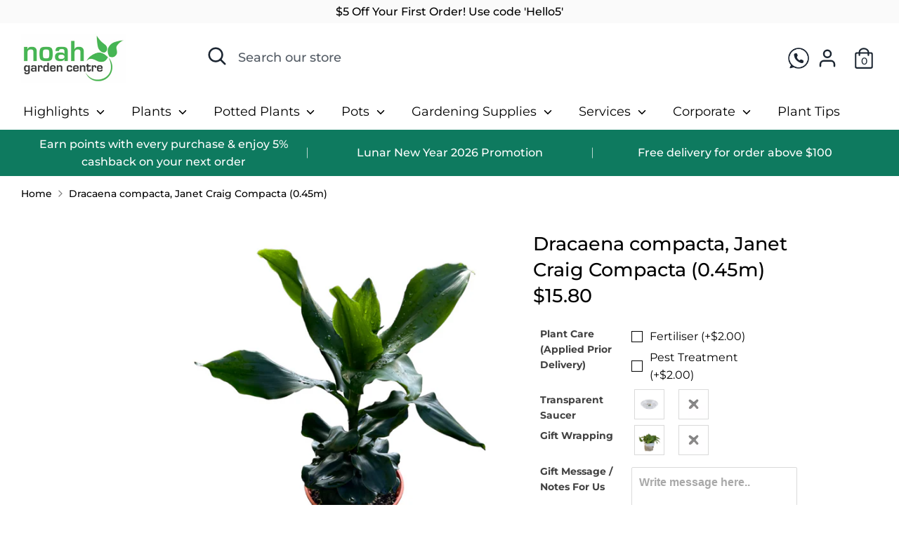

--- FILE ---
content_type: text/html; charset=utf-8
request_url: https://www.noahgardencentre.com.sg/products/dracena-compacta-0-45m
body_size: 61085
content:
<!doctype html>
<html class="no-js supports-no-cookies" lang="en">
<head>
<!-- Google tag (gtag.js) -->
<script async src="https://www.googletagmanager.com/gtag/js?id=G-D2YPN1N939"></script>
<script>
  window.dataLayer = window.dataLayer || [];
  function gtag(){dataLayer.push(arguments);}
  gtag('js', new Date());

  gtag('config', 'G-D2YPN1N939');
</script>
  <meta name="facebook-domain-verification" content="s1b3mlooy74hrrz1za5w97hi3a0vzo" />
  <!-- Boost v1.1.8 -->
  <meta charset="utf-8">
  <meta http-equiv="X-UA-Compatible" content="IE=edge">
  <meta name="viewport" content="width=device-width,initial-scale=1">
  <meta name="theme-color" content="">
  <link rel="canonical" href="https://www.noahgardencentre.com.sg/products/dracena-compacta-0-45m">

  
    <link rel="shortcut icon" href="//www.noahgardencentre.com.sg/cdn/shop/files/Untitled-1_copy_32x32.png?v=1613756966" type="image/png">
  

  
  <title>
    Dracaena compacta, Janet Craig Compacta (0.45m)
    
    
    
      &ndash; Noah Garden Centre
    
  </title>

  
    <meta name="description" content="The Dracaena compacta plant is one of the ideal indoor houseplants because of its slim form and compact foliage, which make it perfect for accentuating corners. This plant requires very little maintenance and can even flourish in dim light.   Sunlight: Partial Sunlight Water: Water regularly, allowing the top 1 inch of">
  

  




<meta property="og:site_name" content="Noah Garden Centre">
<meta property="og:url" content="https://www.noahgardencentre.com.sg/products/dracena-compacta-0-45m">
<meta property="og:title" content="Dracaena compacta, Janet Craig Compacta (0.45m)">
<meta property="og:type" content="product">
<meta property="og:description" content="The Dracaena compacta plant is one of the ideal indoor houseplants because of its slim form and compact foliage, which make it perfect for accentuating corners. This plant requires very little maintenance and can even flourish in dim light.   Sunlight: Partial Sunlight Water: Water regularly, allowing the top 1 inch of">

  <meta property="og:price:amount" content="15.80">
  <meta property="og:price:currency" content="SGD">

<meta property="og:image" content="http://www.noahgardencentre.com.sg/cdn/shop/products/IMG_1510-PhotoRoom_53_1200x1200.png?v=1671099929"><meta property="og:image" content="http://www.noahgardencentre.com.sg/cdn/shop/products/IMG_1510-PhotoRoom_52_1200x1200.png?v=1671099931">
<meta property="og:image:secure_url" content="https://www.noahgardencentre.com.sg/cdn/shop/products/IMG_1510-PhotoRoom_53_1200x1200.png?v=1671099929"><meta property="og:image:secure_url" content="https://www.noahgardencentre.com.sg/cdn/shop/products/IMG_1510-PhotoRoom_52_1200x1200.png?v=1671099931">


<meta name="twitter:card" content="summary_large_image">
<meta name="twitter:title" content="Dracaena compacta, Janet Craig Compacta (0.45m)">
<meta name="twitter:description" content="The Dracaena compacta plant is one of the ideal indoor houseplants because of its slim form and compact foliage, which make it perfect for accentuating corners. This plant requires very little maintenance and can even flourish in dim light.   Sunlight: Partial Sunlight Water: Water regularly, allowing the top 1 inch of">


  <link href="//www.noahgardencentre.com.sg/cdn/shop/t/173/assets/theme.scss.css?v=52450673212573271991762137839" rel="stylesheet" type="text/css" media="all" />

  <script>
    document.documentElement.className = document.documentElement.className.replace('no-js', 'js');

    window.theme = {
      strings: {
        addToCart: "Add to Cart",
        soldOut: "Sold Out",
        unavailable: "Unavailable"
      },
      moneyFormat: "${{amount}}",
      Currency: {
        shopCurrency: 'SGD',
        defaultCurrency: 'SGD',
        default_money_with_currency_format: "${{amount}} SGD",
        default_money_format: "${{amount}}"
      }
    };
    window.Samita = window.Samita || {}
    Samita.ProductLabelsParams = Samita.ProductLabelsParams || {}
    Samita.ProductLabelsParams.customAddEl = {
      collectionPageSameLevel: false
    }
  </script>

  

  <!--[if (gt IE 9)|!(IE)]><!--><script src="//www.noahgardencentre.com.sg/cdn/shop/t/173/assets/vendor.js?v=3619392129378019481711529763" defer="defer"></script><!--<![endif]-->
  <!--[if lt IE 9]><script src="//www.noahgardencentre.com.sg/cdn/shop/t/173/assets/vendor.js?v=3619392129378019481711529763"></script><![endif]-->

  <!--[if (gt IE 9)|!(IE)]><!--><script src="//www.noahgardencentre.com.sg/cdn/shop/t/173/assets/theme.js?v=29331590597279562721711529763" defer="defer"></script><!--<![endif]-->
  <!--[if lt IE 9]><script src="//www.noahgardencentre.com.sg/cdn/shop/t/173/assets/theme.js?v=29331590597279562721711529763"></script><![endif]-->

     

	
	<script>window.performance && window.performance.mark && window.performance.mark('shopify.content_for_header.start');</script><meta name="google-site-verification" content="IZ_gY9GSnCE16SsFvokqMgXZfG6QFk1II4A4uioxZyQ">
<meta name="google-site-verification" content="VdHh04hwe4kCjWR6XOXW5bVshpXQc50MlrgZlYaMgvw">
<meta id="shopify-digital-wallet" name="shopify-digital-wallet" content="/4161905/digital_wallets/dialog">
<meta name="shopify-checkout-api-token" content="8d543c8715fe834b3d33cc2b60c38b84">
<link rel="alternate" type="application/json+oembed" href="https://www.noahgardencentre.com.sg/products/dracena-compacta-0-45m.oembed">
<script async="async" src="/checkouts/internal/preloads.js?locale=en-SG"></script>
<link rel="preconnect" href="https://shop.app" crossorigin="anonymous">
<script async="async" src="https://shop.app/checkouts/internal/preloads.js?locale=en-SG&shop_id=4161905" crossorigin="anonymous"></script>
<script id="apple-pay-shop-capabilities" type="application/json">{"shopId":4161905,"countryCode":"SG","currencyCode":"SGD","merchantCapabilities":["supports3DS"],"merchantId":"gid:\/\/shopify\/Shop\/4161905","merchantName":"Noah Garden Centre","requiredBillingContactFields":["postalAddress","email","phone"],"requiredShippingContactFields":["postalAddress","email","phone"],"shippingType":"shipping","supportedNetworks":["visa","masterCard","amex"],"total":{"type":"pending","label":"Noah Garden Centre","amount":"1.00"},"shopifyPaymentsEnabled":true,"supportsSubscriptions":true}</script>
<script id="shopify-features" type="application/json">{"accessToken":"8d543c8715fe834b3d33cc2b60c38b84","betas":["rich-media-storefront-analytics"],"domain":"www.noahgardencentre.com.sg","predictiveSearch":true,"shopId":4161905,"locale":"en"}</script>
<script>var Shopify = Shopify || {};
Shopify.shop = "verticalgarden.myshopify.com";
Shopify.locale = "en";
Shopify.currency = {"active":"SGD","rate":"1.0"};
Shopify.country = "SG";
Shopify.theme = {"name":"Pictonix.co Dev 1.2-[LIVE] |edited 27march2025","id":167189119288,"schema_name":"Boost","schema_version":"1.1.8","theme_store_id":863,"role":"main"};
Shopify.theme.handle = "null";
Shopify.theme.style = {"id":null,"handle":null};
Shopify.cdnHost = "www.noahgardencentre.com.sg/cdn";
Shopify.routes = Shopify.routes || {};
Shopify.routes.root = "/";</script>
<script type="module">!function(o){(o.Shopify=o.Shopify||{}).modules=!0}(window);</script>
<script>!function(o){function n(){var o=[];function n(){o.push(Array.prototype.slice.apply(arguments))}return n.q=o,n}var t=o.Shopify=o.Shopify||{};t.loadFeatures=n(),t.autoloadFeatures=n()}(window);</script>
<script>
  window.ShopifyPay = window.ShopifyPay || {};
  window.ShopifyPay.apiHost = "shop.app\/pay";
  window.ShopifyPay.redirectState = null;
</script>
<script id="shop-js-analytics" type="application/json">{"pageType":"product"}</script>
<script defer="defer" async type="module" src="//www.noahgardencentre.com.sg/cdn/shopifycloud/shop-js/modules/v2/client.init-shop-cart-sync_BN7fPSNr.en.esm.js"></script>
<script defer="defer" async type="module" src="//www.noahgardencentre.com.sg/cdn/shopifycloud/shop-js/modules/v2/chunk.common_Cbph3Kss.esm.js"></script>
<script defer="defer" async type="module" src="//www.noahgardencentre.com.sg/cdn/shopifycloud/shop-js/modules/v2/chunk.modal_DKumMAJ1.esm.js"></script>
<script type="module">
  await import("//www.noahgardencentre.com.sg/cdn/shopifycloud/shop-js/modules/v2/client.init-shop-cart-sync_BN7fPSNr.en.esm.js");
await import("//www.noahgardencentre.com.sg/cdn/shopifycloud/shop-js/modules/v2/chunk.common_Cbph3Kss.esm.js");
await import("//www.noahgardencentre.com.sg/cdn/shopifycloud/shop-js/modules/v2/chunk.modal_DKumMAJ1.esm.js");

  window.Shopify.SignInWithShop?.initShopCartSync?.({"fedCMEnabled":true,"windoidEnabled":true});

</script>
<script>
  window.Shopify = window.Shopify || {};
  if (!window.Shopify.featureAssets) window.Shopify.featureAssets = {};
  window.Shopify.featureAssets['shop-js'] = {"shop-cart-sync":["modules/v2/client.shop-cart-sync_CJVUk8Jm.en.esm.js","modules/v2/chunk.common_Cbph3Kss.esm.js","modules/v2/chunk.modal_DKumMAJ1.esm.js"],"init-fed-cm":["modules/v2/client.init-fed-cm_7Fvt41F4.en.esm.js","modules/v2/chunk.common_Cbph3Kss.esm.js","modules/v2/chunk.modal_DKumMAJ1.esm.js"],"init-shop-email-lookup-coordinator":["modules/v2/client.init-shop-email-lookup-coordinator_Cc088_bR.en.esm.js","modules/v2/chunk.common_Cbph3Kss.esm.js","modules/v2/chunk.modal_DKumMAJ1.esm.js"],"init-windoid":["modules/v2/client.init-windoid_hPopwJRj.en.esm.js","modules/v2/chunk.common_Cbph3Kss.esm.js","modules/v2/chunk.modal_DKumMAJ1.esm.js"],"shop-button":["modules/v2/client.shop-button_B0jaPSNF.en.esm.js","modules/v2/chunk.common_Cbph3Kss.esm.js","modules/v2/chunk.modal_DKumMAJ1.esm.js"],"shop-cash-offers":["modules/v2/client.shop-cash-offers_DPIskqss.en.esm.js","modules/v2/chunk.common_Cbph3Kss.esm.js","modules/v2/chunk.modal_DKumMAJ1.esm.js"],"shop-toast-manager":["modules/v2/client.shop-toast-manager_CK7RT69O.en.esm.js","modules/v2/chunk.common_Cbph3Kss.esm.js","modules/v2/chunk.modal_DKumMAJ1.esm.js"],"init-shop-cart-sync":["modules/v2/client.init-shop-cart-sync_BN7fPSNr.en.esm.js","modules/v2/chunk.common_Cbph3Kss.esm.js","modules/v2/chunk.modal_DKumMAJ1.esm.js"],"init-customer-accounts-sign-up":["modules/v2/client.init-customer-accounts-sign-up_CfPf4CXf.en.esm.js","modules/v2/client.shop-login-button_DeIztwXF.en.esm.js","modules/v2/chunk.common_Cbph3Kss.esm.js","modules/v2/chunk.modal_DKumMAJ1.esm.js"],"pay-button":["modules/v2/client.pay-button_CgIwFSYN.en.esm.js","modules/v2/chunk.common_Cbph3Kss.esm.js","modules/v2/chunk.modal_DKumMAJ1.esm.js"],"init-customer-accounts":["modules/v2/client.init-customer-accounts_DQ3x16JI.en.esm.js","modules/v2/client.shop-login-button_DeIztwXF.en.esm.js","modules/v2/chunk.common_Cbph3Kss.esm.js","modules/v2/chunk.modal_DKumMAJ1.esm.js"],"avatar":["modules/v2/client.avatar_BTnouDA3.en.esm.js"],"init-shop-for-new-customer-accounts":["modules/v2/client.init-shop-for-new-customer-accounts_CsZy_esa.en.esm.js","modules/v2/client.shop-login-button_DeIztwXF.en.esm.js","modules/v2/chunk.common_Cbph3Kss.esm.js","modules/v2/chunk.modal_DKumMAJ1.esm.js"],"shop-follow-button":["modules/v2/client.shop-follow-button_BRMJjgGd.en.esm.js","modules/v2/chunk.common_Cbph3Kss.esm.js","modules/v2/chunk.modal_DKumMAJ1.esm.js"],"checkout-modal":["modules/v2/client.checkout-modal_B9Drz_yf.en.esm.js","modules/v2/chunk.common_Cbph3Kss.esm.js","modules/v2/chunk.modal_DKumMAJ1.esm.js"],"shop-login-button":["modules/v2/client.shop-login-button_DeIztwXF.en.esm.js","modules/v2/chunk.common_Cbph3Kss.esm.js","modules/v2/chunk.modal_DKumMAJ1.esm.js"],"lead-capture":["modules/v2/client.lead-capture_DXYzFM3R.en.esm.js","modules/v2/chunk.common_Cbph3Kss.esm.js","modules/v2/chunk.modal_DKumMAJ1.esm.js"],"shop-login":["modules/v2/client.shop-login_CA5pJqmO.en.esm.js","modules/v2/chunk.common_Cbph3Kss.esm.js","modules/v2/chunk.modal_DKumMAJ1.esm.js"],"payment-terms":["modules/v2/client.payment-terms_BxzfvcZJ.en.esm.js","modules/v2/chunk.common_Cbph3Kss.esm.js","modules/v2/chunk.modal_DKumMAJ1.esm.js"]};
</script>
<script>(function() {
  var isLoaded = false;
  function asyncLoad() {
    if (isLoaded) return;
    isLoaded = true;
    var urls = ["https:\/\/cdn.grw.reputon.com\/assets\/widget.js?shop=verticalgarden.myshopify.com","https:\/\/shopify.covet.pics\/covet-pics-widget-inject.js?shop=verticalgarden.myshopify.com","https:\/\/api.interakt.ai\/v1\/app\/shopify\/widget\/?org_id=d578fafb-95cd-4249-acc2-b5fa44a046a0\u0026widget-token=iTFSsYBWVR5hYSj6sygiX1eo5RkpxDFH\u0026shop=verticalgarden.myshopify.com","\/\/cdn.shopify.com\/proxy\/7da9f1200b7351018891e2e3d128cf0ab186cc4b1809e72d779eb7ed60d56aa3\/api.kimonix.com\/kimonix_analytics.js?shop=verticalgarden.myshopify.com\u0026sp-cache-control=cHVibGljLCBtYXgtYWdlPTkwMA","\/\/cdn.shopify.com\/proxy\/78edcb1467725a92f57602e37d0ff9e6e590bd25f1db03fb4dde441a20b7ec01\/api.kimonix.com\/kimonix_void_script.js?shop=verticalgarden.myshopify.com\u0026sp-cache-control=cHVibGljLCBtYXgtYWdlPTkwMA","https:\/\/faq-king.com\/scripts\/faq_app_f9ccfb963d6bb9262a8ea88c83a372eb.js?shop=verticalgarden.myshopify.com"];
    for (var i = 0; i < urls.length; i++) {
      var s = document.createElement('script');
      s.type = 'text/javascript';
      s.async = true;
      s.src = urls[i];
      var x = document.getElementsByTagName('script')[0];
      x.parentNode.insertBefore(s, x);
    }
  };
  if(window.attachEvent) {
    window.attachEvent('onload', asyncLoad);
  } else {
    window.addEventListener('load', asyncLoad, false);
  }
})();</script>
<script id="__st">var __st={"a":4161905,"offset":28800,"reqid":"e0920143-fa5d-481c-a5c8-39ac8d0adec0-1769943132","pageurl":"www.noahgardencentre.com.sg\/products\/dracena-compacta-0-45m","u":"9096b6be2539","p":"product","rtyp":"product","rid":8045240418616};</script>
<script>window.ShopifyPaypalV4VisibilityTracking = true;</script>
<script id="captcha-bootstrap">!function(){'use strict';const t='contact',e='account',n='new_comment',o=[[t,t],['blogs',n],['comments',n],[t,'customer']],c=[[e,'customer_login'],[e,'guest_login'],[e,'recover_customer_password'],[e,'create_customer']],r=t=>t.map((([t,e])=>`form[action*='/${t}']:not([data-nocaptcha='true']) input[name='form_type'][value='${e}']`)).join(','),a=t=>()=>t?[...document.querySelectorAll(t)].map((t=>t.form)):[];function s(){const t=[...o],e=r(t);return a(e)}const i='password',u='form_key',d=['recaptcha-v3-token','g-recaptcha-response','h-captcha-response',i],f=()=>{try{return window.sessionStorage}catch{return}},m='__shopify_v',_=t=>t.elements[u];function p(t,e,n=!1){try{const o=window.sessionStorage,c=JSON.parse(o.getItem(e)),{data:r}=function(t){const{data:e,action:n}=t;return t[m]||n?{data:e,action:n}:{data:t,action:n}}(c);for(const[e,n]of Object.entries(r))t.elements[e]&&(t.elements[e].value=n);n&&o.removeItem(e)}catch(o){console.error('form repopulation failed',{error:o})}}const l='form_type',E='cptcha';function T(t){t.dataset[E]=!0}const w=window,h=w.document,L='Shopify',v='ce_forms',y='captcha';let A=!1;((t,e)=>{const n=(g='f06e6c50-85a8-45c8-87d0-21a2b65856fe',I='https://cdn.shopify.com/shopifycloud/storefront-forms-hcaptcha/ce_storefront_forms_captcha_hcaptcha.v1.5.2.iife.js',D={infoText:'Protected by hCaptcha',privacyText:'Privacy',termsText:'Terms'},(t,e,n)=>{const o=w[L][v],c=o.bindForm;if(c)return c(t,g,e,D).then(n);var r;o.q.push([[t,g,e,D],n]),r=I,A||(h.body.append(Object.assign(h.createElement('script'),{id:'captcha-provider',async:!0,src:r})),A=!0)});var g,I,D;w[L]=w[L]||{},w[L][v]=w[L][v]||{},w[L][v].q=[],w[L][y]=w[L][y]||{},w[L][y].protect=function(t,e){n(t,void 0,e),T(t)},Object.freeze(w[L][y]),function(t,e,n,w,h,L){const[v,y,A,g]=function(t,e,n){const i=e?o:[],u=t?c:[],d=[...i,...u],f=r(d),m=r(i),_=r(d.filter((([t,e])=>n.includes(e))));return[a(f),a(m),a(_),s()]}(w,h,L),I=t=>{const e=t.target;return e instanceof HTMLFormElement?e:e&&e.form},D=t=>v().includes(t);t.addEventListener('submit',(t=>{const e=I(t);if(!e)return;const n=D(e)&&!e.dataset.hcaptchaBound&&!e.dataset.recaptchaBound,o=_(e),c=g().includes(e)&&(!o||!o.value);(n||c)&&t.preventDefault(),c&&!n&&(function(t){try{if(!f())return;!function(t){const e=f();if(!e)return;const n=_(t);if(!n)return;const o=n.value;o&&e.removeItem(o)}(t);const e=Array.from(Array(32),(()=>Math.random().toString(36)[2])).join('');!function(t,e){_(t)||t.append(Object.assign(document.createElement('input'),{type:'hidden',name:u})),t.elements[u].value=e}(t,e),function(t,e){const n=f();if(!n)return;const o=[...t.querySelectorAll(`input[type='${i}']`)].map((({name:t})=>t)),c=[...d,...o],r={};for(const[a,s]of new FormData(t).entries())c.includes(a)||(r[a]=s);n.setItem(e,JSON.stringify({[m]:1,action:t.action,data:r}))}(t,e)}catch(e){console.error('failed to persist form',e)}}(e),e.submit())}));const S=(t,e)=>{t&&!t.dataset[E]&&(n(t,e.some((e=>e===t))),T(t))};for(const o of['focusin','change'])t.addEventListener(o,(t=>{const e=I(t);D(e)&&S(e,y())}));const B=e.get('form_key'),M=e.get(l),P=B&&M;t.addEventListener('DOMContentLoaded',(()=>{const t=y();if(P)for(const e of t)e.elements[l].value===M&&p(e,B);[...new Set([...A(),...v().filter((t=>'true'===t.dataset.shopifyCaptcha))])].forEach((e=>S(e,t)))}))}(h,new URLSearchParams(w.location.search),n,t,e,['guest_login'])})(!0,!0)}();</script>
<script integrity="sha256-4kQ18oKyAcykRKYeNunJcIwy7WH5gtpwJnB7kiuLZ1E=" data-source-attribution="shopify.loadfeatures" defer="defer" src="//www.noahgardencentre.com.sg/cdn/shopifycloud/storefront/assets/storefront/load_feature-a0a9edcb.js" crossorigin="anonymous"></script>
<script crossorigin="anonymous" defer="defer" src="//www.noahgardencentre.com.sg/cdn/shopifycloud/storefront/assets/shopify_pay/storefront-65b4c6d7.js?v=20250812"></script>
<script data-source-attribution="shopify.dynamic_checkout.dynamic.init">var Shopify=Shopify||{};Shopify.PaymentButton=Shopify.PaymentButton||{isStorefrontPortableWallets:!0,init:function(){window.Shopify.PaymentButton.init=function(){};var t=document.createElement("script");t.src="https://www.noahgardencentre.com.sg/cdn/shopifycloud/portable-wallets/latest/portable-wallets.en.js",t.type="module",document.head.appendChild(t)}};
</script>
<script data-source-attribution="shopify.dynamic_checkout.buyer_consent">
  function portableWalletsHideBuyerConsent(e){var t=document.getElementById("shopify-buyer-consent"),n=document.getElementById("shopify-subscription-policy-button");t&&n&&(t.classList.add("hidden"),t.setAttribute("aria-hidden","true"),n.removeEventListener("click",e))}function portableWalletsShowBuyerConsent(e){var t=document.getElementById("shopify-buyer-consent"),n=document.getElementById("shopify-subscription-policy-button");t&&n&&(t.classList.remove("hidden"),t.removeAttribute("aria-hidden"),n.addEventListener("click",e))}window.Shopify?.PaymentButton&&(window.Shopify.PaymentButton.hideBuyerConsent=portableWalletsHideBuyerConsent,window.Shopify.PaymentButton.showBuyerConsent=portableWalletsShowBuyerConsent);
</script>
<script data-source-attribution="shopify.dynamic_checkout.cart.bootstrap">document.addEventListener("DOMContentLoaded",(function(){function t(){return document.querySelector("shopify-accelerated-checkout-cart, shopify-accelerated-checkout")}if(t())Shopify.PaymentButton.init();else{new MutationObserver((function(e,n){t()&&(Shopify.PaymentButton.init(),n.disconnect())})).observe(document.body,{childList:!0,subtree:!0})}}));
</script>
<link id="shopify-accelerated-checkout-styles" rel="stylesheet" media="screen" href="https://www.noahgardencentre.com.sg/cdn/shopifycloud/portable-wallets/latest/accelerated-checkout-backwards-compat.css" crossorigin="anonymous">
<style id="shopify-accelerated-checkout-cart">
        #shopify-buyer-consent {
  margin-top: 1em;
  display: inline-block;
  width: 100%;
}

#shopify-buyer-consent.hidden {
  display: none;
}

#shopify-subscription-policy-button {
  background: none;
  border: none;
  padding: 0;
  text-decoration: underline;
  font-size: inherit;
  cursor: pointer;
}

#shopify-subscription-policy-button::before {
  box-shadow: none;
}

      </style>

<script>window.performance && window.performance.mark && window.performance.mark('shopify.content_for_header.end');</script>
	

  <link href="//www.noahgardencentre.com.sg/cdn/shop/t/173/assets/shopstorm-apps.scss.css?v=131791752747824510651711529763" rel="stylesheet" type="text/css" media="all" />
  <script async src="https://app-cdn.productcustomizer.com/assets/storefront/product-customizer-v2-3bc974beb1fa04dc62b2a7cf3038bd3ed441e9aec85c2b14155824323e7caeee.js?shop=verticalgarden.myshopify.com" type="text/javascript"></script>
  <style data-id="bc-sf-filter-style" type="text/css">
      #bc-sf-filter-options-wrapper .bc-sf-filter-option-block .bc-sf-filter-block-title h3,
      #bc-sf-filter-tree-h .bc-sf-filter-option-block .bc-sf-filter-block-title a {color: rgba(0,0,0,1) !important;font-size: 17px !important;font-weight: 500 !important;text-transform: none !important;}
      #bc-sf-filter-options-wrapper .bc-sf-filter-option-block .bc-sf-filter-block-content ul li a,
      #bc-sf-filter-tree-h .bc-sf-filter-option-block .bc-sf-filter-block-content ul li a {color: rgba(0,0,0,1) !important;font-size: 16px !important;}
      #bc-sf-filter-tree-mobile button {color: rgba(255,255,255,1) !important;font-weight: 500 !important;text-transform: capitalize !important;background: rgba(23,121,96,1) !important;}
    </style><link href="//www.noahgardencentre.com.sg/cdn/shop/t/173/assets/bc-sf-filter.scss.css?v=83896443030212247461711531496" rel="stylesheet" type="text/css" media="all" />

<!-- Zapiet | Store Pickup + Delivery -->

                  <script src="//www.noahgardencentre.com.sg/cdn/shop/t/173/assets/bss-file-configdata.js?v=150375781115624325191711529763" type="text/javascript"></script><script>
              if (typeof BSS_PL == 'undefined') {
                  var BSS_PL = {};
              }
              
              var bssPlApiServer = "https://product-labels-pro.bsscommerce.com";
              BSS_PL.customerTags = 'null';
              BSS_PL.configData = configDatas;
              BSS_PL.storeId = 2544;
              BSS_PL.currentPlan = "free";
              BSS_PL.storeIdCustomOld = "10678";
              BSS_PL.storeIdOldWIthPriority = "12200";
              BSS_PL.apiServerProduction = "https://product-labels-pro.bsscommerce.com";
              
              </script>
          <style>
.homepage-slideshow .slick-slide .bss_pl_img {
    visibility: hidden !important;
}
</style><script>function fixBugForStores($, BSS_PL, parent, page, htmlLabel) { return false;}</script>
                    

            <!-- hoolah merchant library start -->
            <script src="https://merchant.cdn.hoolah.co/5fbfcdb7-5c63-5c02-b552-876a0fa5dd46/hoolah-library.js" defer="defer"></script>
            <!-- hoolah merchant library end -->

          <!-- "snippets/judgeme_core.liquid" was not rendered, the associated app was uninstalled -->



 
<script>window.is_hulkpo_installed=true</script>
 
 





























<script>window.is_hulkpo_installed=true</script>
<!-- Hotjar Tracking Code for https://www.noahgardencentre.com.sg/ -->
<script>
    (function(h,o,t,j,a,r){
        h.hj=h.hj||function(){(h.hj.q=h.hj.q||[]).push(arguments)};
        h._hjSettings={hjid:6374941,hjsv:6};
        a=o.getElementsByTagName('head')[0];
        r=o.createElement('script');r.async=1;
        r.src=t+h._hjSettings.hjid+j+h._hjSettings.hjsv;
        a.appendChild(r);
    })(window,document,'https://static.hotjar.com/c/hotjar-','.js?sv=');
</script>
  
<!-- BEGIN app block: shopify://apps/sami-product-labels/blocks/app-embed-block/b9b44663-5d51-4be1-8104-faedd68da8c5 --><script type="text/javascript">
  window.Samita = window.Samita || {};
  Samita.ProductLabels = Samita.ProductLabels || {};
  Samita.ProductLabels.locale  = {"shop_locale":{"locale":"en","enabled":true,"primary":true,"published":true}};
  Samita.ProductLabels.page = {title : document.title.replaceAll('"', "'"), href : window.location.href, type: "product", page_id: ""};
  Samita.ProductLabels.dataShop = Samita.ProductLabels.dataShop || {};Samita.ProductLabels.dataShop = {"install":1,"configuration":{"money_format":"${{amount}}"},"pricing":{"plan":"BETA","features":{"chose_product_form_collections_tag":true,"design_custom_unlimited_position":true,"design_countdown_timer_label_badge":true,"design_text_hover_label_badge":true,"label_display_product_page_first_image":false,"choose_product_variants":true,"choose_country_restriction":false,"conditions_specific_products":-1,"conditions_include_exclude_product_tag":true,"conditions_inventory_status":true,"conditions_sale_products":false,"conditions_customer_tag":true,"conditions_products_created_published":true,"conditions_set_visibility_date_time":true,"images_samples":{"collections":["payment","fresh_green","free_labels","custom","suggestions_for_you","all","valentine","beauty","new","newArrival","discount","sale","comboOffers","quality","bestseller","blackFriday","newYear","free","fewLeft","earthDay","laborDay","boxingDay","christmas","preOrder"]},"badges_labels_conditions":{"fields":["ALL","PRODUCTS","TITLE","TYPE","VENDOR","VARIANT_PRICE","COMPARE_PRICE","SALE_PRICE","TAG","WEIGHT","CREATE","PUBLISH","INVENTORY","VARIANT_INVENTORY","VARIANTS","COLLECTIONS","CUSTOMER","CUSTOMER_TAG","CUSTOMER_ORDER_COUNT","CUSTOMER_TOTAL_SPENT","CUSTOMER_PURCHASE","CUSTOMER_COMPANY_NAME","PAGE"]}}},"settings":{"notUseSearchFileApp":false,"general":{"maximum_condition":"3"},"watermark":true,"translations":{"default":{"Days":"d","Hours":"h","Minutes":"m","Seconds":"s"}}},"url":"verticalgarden.myshopify.com","base_app_url":"https://label.samita.io/","app_url":"https://d3g7uyxz2n998u.cloudfront.net/"};Samita.ProductLabels.dataShop.configuration.money_format = "${{amount}}";if (typeof Shopify!= "undefined" && Shopify?.theme?.role != "main") {Samita.ProductLabels.dataShop.settings.notUseSearchFileApp = false;}
  Samita.ProductLabels.theme_id =null;
  Samita.ProductLabels.products = Samita.ProductLabels.products || [];Samita.ProductLabels.product ={"id":8045240418616,"title":"Dracaena compacta, Janet Craig Compacta (0.45m)","handle":"dracena-compacta-0-45m","description":"\u003cp class=\"MsoNormal\"\u003e\u003ca name=\"_Hlk8919395\"\u003e\u003c\/a\u003e\u003cstrong\u003eThe Dracaena compacta plant is one of the ideal indoor houseplants because of its slim form and compact foliage, which make it perfect for accentuating corners. This plant requires very little maintenance and can even flourish in dim light.\u003c\/strong\u003e\u003cbr\u003e\u003c\/p\u003e\n\u003cp class=\"MsoNormal\"\u003e \u003c\/p\u003e\n\u003cp style=\"mso-margin-top-alt: auto; mso-margin-bottom-alt: auto; line-height: normal;\" class=\"MsoNormal\"\u003e\u003cspan style=\"color: #000000;\"\u003e\u003cstrong\u003e\u003cspan style=\"font-size: 12.0pt; font-family: 'Arial',sans-serif; mso-fareast-font-family: 'Times New Roman'; background: white; mso-ansi-language: EN-US;\"\u003eSunlight: \u003c\/span\u003e\u003c\/strong\u003e\u003cspan style=\"font-size: 12.0pt; font-family: 'Arial',sans-serif; mso-fareast-font-family: 'Times New Roman'; background: white; mso-ansi-language: EN-US;\"\u003ePartial Sunlight\u003c\/span\u003e\u003c\/span\u003e\u003c\/p\u003e\n\u003cp style=\"mso-margin-top-alt: auto; mso-margin-bottom-alt: auto; line-height: normal;\" class=\"MsoNormal\"\u003e\u003cspan style=\"color: #000000;\"\u003e\u003cstrong\u003e\u003cspan style=\"font-size: 12.0pt; font-family: 'Arial',sans-serif; mso-fareast-font-family: 'Times New Roman'; background: white; mso-ansi-language: EN-US;\"\u003eWater:\u003c\/span\u003e\u003c\/strong\u003e\u003cspan style=\"font-size: 12.0pt; font-family: 'Arial',sans-serif; mso-fareast-font-family: 'Times New Roman'; background: white; mso-ansi-language: EN-US;\"\u003e Water regularly, allowing the top 1 inch of soil to dry out between watering.\u003c\/span\u003e\u003c\/span\u003e\u003c\/p\u003e\n\u003cp style=\"mso-margin-top-alt: auto; mso-margin-bottom-alt: auto; line-height: normal;\" class=\"MsoNormal\"\u003e\u003cspan style=\"color: #000000;\"\u003e\u003cstrong\u003e\u003cspan style=\"font-size: 12.0pt; font-family: 'Arial',sans-serif; mso-fareast-font-family: 'Times New Roman'; background: white; mso-ansi-language: EN-US;\"\u003eFertiliser:\u003c\/span\u003e\u003c\/strong\u003e\u003cspan style=\"font-size: 12.0pt; font-family: 'Arial',sans-serif; mso-fareast-font-family: 'Times New Roman'; background: white; mso-ansi-language: EN-US;\"\u003e Keep your plant in top form by feeding it every few weeks with a dilute solution of liquid fertiliser or sprinkling solid fertiliser over the soil.\u003c\/span\u003e\u003c\/span\u003e\u003c\/p\u003e\n\u003cp style=\"mso-margin-top-alt: auto; mso-margin-bottom-alt: auto; line-height: normal;\" class=\"MsoNormal\"\u003e\u003cspan style=\"color: #000000;\"\u003e\u003cstrong\u003e\u003cspan style=\"font-size: 12.0pt; font-family: 'Arial',sans-serif; mso-fareast-font-family: 'Times New Roman'; background: white; mso-ansi-language: EN-US;\"\u003ePlant Size:\u003c\/span\u003e\u003c\/strong\u003e\u003cspan style=\"font-size: 12.0pt; font-family: 'Arial',sans-serif; mso-fareast-font-family: 'Times New Roman'; background: white; mso-ansi-language: EN-US;\"\u003e Approx. 45cm (vary in sizes)\u003c\/span\u003e\u003c\/span\u003e\u003c\/p\u003e\n\u003cp style=\"mso-margin-top-alt: auto; mso-margin-bottom-alt: auto; line-height: normal;\" class=\"MsoNormal\"\u003e\u003cspan style=\"color: #000000;\"\u003e\u003cstrong\u003e\u003cspan style=\"font-size: 12.0pt; font-family: 'Arial',sans-serif; mso-fareast-font-family: 'Times New Roman'; background: white; mso-ansi-language: EN-US;\"\u003eRootball Size:\u003c\/span\u003e\u003c\/strong\u003e\u003cspan style=\"font-size: 12.0pt; font-family: 'Arial',sans-serif; mso-fareast-font-family: 'Times New Roman'; background: white; mso-ansi-language: EN-US;\"\u003e ø15cm x 12cmH\u003c\/span\u003e\u003c\/span\u003e\u003c\/p\u003e\n\u003cp style=\"mso-margin-top-alt: auto; mso-margin-bottom-alt: auto; line-height: normal;\" class=\"MsoNormal\"\u003e\u003cspan style=\"color: #000000;\"\u003e\u003cstrong\u003e\u003cspan style=\"font-size: 12.0pt; font-family: 'Arial',sans-serif; mso-fareast-font-family: 'Times New Roman'; background: white; mso-ansi-language: EN-US;\"\u003ePot Type:\u003c\/span\u003e\u003c\/strong\u003e\u003cspan style=\"font-size: 12.0pt; font-family: 'Arial',sans-serif; mso-fareast-font-family: 'Times New Roman'; background: white; mso-ansi-language: EN-US;\"\u003e Plant comes in a plastic landscape pot (with drainage holes) \u003c\/span\u003e\u003c\/span\u003e\u003c\/p\u003e\n\u003cp style=\"mso-margin-top-alt: auto; mso-margin-bottom-alt: auto; line-height: normal;\" class=\"MsoNormal\"\u003e \u003c\/p\u003e\n\u003cp style=\"mso-margin-top-alt: auto; mso-margin-bottom-alt: auto; line-height: normal;\" class=\"MsoNormal\"\u003e\u003cspan style=\"font-size: 12pt;\"\u003e\u003cem\u003e\u003cspan style=\"font-family: Arial, sans-serif; color: #000000;\"\u003e* Product photo shown is for reference only. Actual plant colour, type, size and arrangement may differ from photo.\u003c\/span\u003e\u003c\/em\u003e\u003c\/span\u003e\u003c\/p\u003e\n\u003cp style=\"mso-margin-top-alt: auto; mso-margin-bottom-alt: auto; line-height: normal;\" class=\"MsoNormal\"\u003e\u003cspan style=\"font-size: 12pt;\"\u003e\u003cem\u003e\u003cspan style=\"font-family: Arial, sans-serif; color: #000000;\"\u003e* Kindly take note when you're purchasing matching pot, the diameter has to be larger than the rootball size.\u003c\/span\u003e\u003c\/em\u003e\u003c\/span\u003e\u003c\/p\u003e\n\u003cp style=\"mso-margin-top-alt: auto; mso-margin-bottom-alt: auto; line-height: normal;\" class=\"MsoNormal\"\u003e \u003c\/p\u003e","published_at":"2022-12-15T18:27:16+08:00","created_at":"2022-12-15T18:22:19+08:00","vendor":"Noah Garden Centre","type":"Plant","tags":["bycollection:Air Purifying","bycollection:New Arrival","byheight:Short (20 - 60cm)","bystore:Noah Garden Centre","bysunlight:Partial Sunlight","PMKL"],"price":1580,"price_min":1580,"price_max":1580,"available":true,"price_varies":false,"compare_at_price":null,"compare_at_price_min":0,"compare_at_price_max":0,"compare_at_price_varies":false,"variants":[{"id":44224332202296,"title":"Default Title","option1":"Default Title","option2":null,"option3":null,"sku":"PM02-0600","requires_shipping":true,"taxable":true,"featured_image":null,"available":true,"name":"Dracaena compacta, Janet Craig Compacta (0.45m)","public_title":null,"options":["Default Title"],"price":1580,"weight":1000,"compare_at_price":null,"inventory_quantity":-5,"inventory_management":null,"inventory_policy":"deny","barcode":"32202296","requires_selling_plan":false,"selling_plan_allocations":[]}],"images":["\/\/www.noahgardencentre.com.sg\/cdn\/shop\/products\/IMG_1510-PhotoRoom_53.png?v=1671099929","\/\/www.noahgardencentre.com.sg\/cdn\/shop\/products\/IMG_1510-PhotoRoom_52.png?v=1671099931"],"featured_image":"\/\/www.noahgardencentre.com.sg\/cdn\/shop\/products\/IMG_1510-PhotoRoom_53.png?v=1671099929","options":["Title"],"media":[{"alt":null,"id":32387555361080,"position":1,"preview_image":{"aspect_ratio":1.0,"height":1512,"width":1512,"src":"\/\/www.noahgardencentre.com.sg\/cdn\/shop\/products\/IMG_1510-PhotoRoom_53.png?v=1671099929"},"aspect_ratio":1.0,"height":1512,"media_type":"image","src":"\/\/www.noahgardencentre.com.sg\/cdn\/shop\/products\/IMG_1510-PhotoRoom_53.png?v=1671099929","width":1512},{"alt":null,"id":32387555426616,"position":2,"preview_image":{"aspect_ratio":1.0,"height":1512,"width":1512,"src":"\/\/www.noahgardencentre.com.sg\/cdn\/shop\/products\/IMG_1510-PhotoRoom_52.png?v=1671099931"},"aspect_ratio":1.0,"height":1512,"media_type":"image","src":"\/\/www.noahgardencentre.com.sg\/cdn\/shop\/products\/IMG_1510-PhotoRoom_52.png?v=1671099931","width":1512}],"requires_selling_plan":false,"selling_plan_groups":[],"content":"\u003cp class=\"MsoNormal\"\u003e\u003ca name=\"_Hlk8919395\"\u003e\u003c\/a\u003e\u003cstrong\u003eThe Dracaena compacta plant is one of the ideal indoor houseplants because of its slim form and compact foliage, which make it perfect for accentuating corners. This plant requires very little maintenance and can even flourish in dim light.\u003c\/strong\u003e\u003cbr\u003e\u003c\/p\u003e\n\u003cp class=\"MsoNormal\"\u003e \u003c\/p\u003e\n\u003cp style=\"mso-margin-top-alt: auto; mso-margin-bottom-alt: auto; line-height: normal;\" class=\"MsoNormal\"\u003e\u003cspan style=\"color: #000000;\"\u003e\u003cstrong\u003e\u003cspan style=\"font-size: 12.0pt; font-family: 'Arial',sans-serif; mso-fareast-font-family: 'Times New Roman'; background: white; mso-ansi-language: EN-US;\"\u003eSunlight: \u003c\/span\u003e\u003c\/strong\u003e\u003cspan style=\"font-size: 12.0pt; font-family: 'Arial',sans-serif; mso-fareast-font-family: 'Times New Roman'; background: white; mso-ansi-language: EN-US;\"\u003ePartial Sunlight\u003c\/span\u003e\u003c\/span\u003e\u003c\/p\u003e\n\u003cp style=\"mso-margin-top-alt: auto; mso-margin-bottom-alt: auto; line-height: normal;\" class=\"MsoNormal\"\u003e\u003cspan style=\"color: #000000;\"\u003e\u003cstrong\u003e\u003cspan style=\"font-size: 12.0pt; font-family: 'Arial',sans-serif; mso-fareast-font-family: 'Times New Roman'; background: white; mso-ansi-language: EN-US;\"\u003eWater:\u003c\/span\u003e\u003c\/strong\u003e\u003cspan style=\"font-size: 12.0pt; font-family: 'Arial',sans-serif; mso-fareast-font-family: 'Times New Roman'; background: white; mso-ansi-language: EN-US;\"\u003e Water regularly, allowing the top 1 inch of soil to dry out between watering.\u003c\/span\u003e\u003c\/span\u003e\u003c\/p\u003e\n\u003cp style=\"mso-margin-top-alt: auto; mso-margin-bottom-alt: auto; line-height: normal;\" class=\"MsoNormal\"\u003e\u003cspan style=\"color: #000000;\"\u003e\u003cstrong\u003e\u003cspan style=\"font-size: 12.0pt; font-family: 'Arial',sans-serif; mso-fareast-font-family: 'Times New Roman'; background: white; mso-ansi-language: EN-US;\"\u003eFertiliser:\u003c\/span\u003e\u003c\/strong\u003e\u003cspan style=\"font-size: 12.0pt; font-family: 'Arial',sans-serif; mso-fareast-font-family: 'Times New Roman'; background: white; mso-ansi-language: EN-US;\"\u003e Keep your plant in top form by feeding it every few weeks with a dilute solution of liquid fertiliser or sprinkling solid fertiliser over the soil.\u003c\/span\u003e\u003c\/span\u003e\u003c\/p\u003e\n\u003cp style=\"mso-margin-top-alt: auto; mso-margin-bottom-alt: auto; line-height: normal;\" class=\"MsoNormal\"\u003e\u003cspan style=\"color: #000000;\"\u003e\u003cstrong\u003e\u003cspan style=\"font-size: 12.0pt; font-family: 'Arial',sans-serif; mso-fareast-font-family: 'Times New Roman'; background: white; mso-ansi-language: EN-US;\"\u003ePlant Size:\u003c\/span\u003e\u003c\/strong\u003e\u003cspan style=\"font-size: 12.0pt; font-family: 'Arial',sans-serif; mso-fareast-font-family: 'Times New Roman'; background: white; mso-ansi-language: EN-US;\"\u003e Approx. 45cm (vary in sizes)\u003c\/span\u003e\u003c\/span\u003e\u003c\/p\u003e\n\u003cp style=\"mso-margin-top-alt: auto; mso-margin-bottom-alt: auto; line-height: normal;\" class=\"MsoNormal\"\u003e\u003cspan style=\"color: #000000;\"\u003e\u003cstrong\u003e\u003cspan style=\"font-size: 12.0pt; font-family: 'Arial',sans-serif; mso-fareast-font-family: 'Times New Roman'; background: white; mso-ansi-language: EN-US;\"\u003eRootball Size:\u003c\/span\u003e\u003c\/strong\u003e\u003cspan style=\"font-size: 12.0pt; font-family: 'Arial',sans-serif; mso-fareast-font-family: 'Times New Roman'; background: white; mso-ansi-language: EN-US;\"\u003e ø15cm x 12cmH\u003c\/span\u003e\u003c\/span\u003e\u003c\/p\u003e\n\u003cp style=\"mso-margin-top-alt: auto; mso-margin-bottom-alt: auto; line-height: normal;\" class=\"MsoNormal\"\u003e\u003cspan style=\"color: #000000;\"\u003e\u003cstrong\u003e\u003cspan style=\"font-size: 12.0pt; font-family: 'Arial',sans-serif; mso-fareast-font-family: 'Times New Roman'; background: white; mso-ansi-language: EN-US;\"\u003ePot Type:\u003c\/span\u003e\u003c\/strong\u003e\u003cspan style=\"font-size: 12.0pt; font-family: 'Arial',sans-serif; mso-fareast-font-family: 'Times New Roman'; background: white; mso-ansi-language: EN-US;\"\u003e Plant comes in a plastic landscape pot (with drainage holes) \u003c\/span\u003e\u003c\/span\u003e\u003c\/p\u003e\n\u003cp style=\"mso-margin-top-alt: auto; mso-margin-bottom-alt: auto; line-height: normal;\" class=\"MsoNormal\"\u003e \u003c\/p\u003e\n\u003cp style=\"mso-margin-top-alt: auto; mso-margin-bottom-alt: auto; line-height: normal;\" class=\"MsoNormal\"\u003e\u003cspan style=\"font-size: 12pt;\"\u003e\u003cem\u003e\u003cspan style=\"font-family: Arial, sans-serif; color: #000000;\"\u003e* Product photo shown is for reference only. Actual plant colour, type, size and arrangement may differ from photo.\u003c\/span\u003e\u003c\/em\u003e\u003c\/span\u003e\u003c\/p\u003e\n\u003cp style=\"mso-margin-top-alt: auto; mso-margin-bottom-alt: auto; line-height: normal;\" class=\"MsoNormal\"\u003e\u003cspan style=\"font-size: 12pt;\"\u003e\u003cem\u003e\u003cspan style=\"font-family: Arial, sans-serif; color: #000000;\"\u003e* Kindly take note when you're purchasing matching pot, the diameter has to be larger than the rootball size.\u003c\/span\u003e\u003c\/em\u003e\u003c\/span\u003e\u003c\/p\u003e\n\u003cp style=\"mso-margin-top-alt: auto; mso-margin-bottom-alt: auto; line-height: normal;\" class=\"MsoNormal\"\u003e \u003c\/p\u003e"};
    Samita.ProductLabels.product.collections =[269557235823,269412237423,453026087224,164257857647,164935139439,94303977583,33270661226,281386549359];
    Samita.ProductLabels.product.metafields = {};
    Samita.ProductLabels.product.variants = [{
          "id":44224332202296,
          "title":"Default Title",
          "name":null,
          "compare_at_price":null,
          "price":1580,
          "available":true,
          "weight":1000,
          "sku":"PM02-0600",
          "inventory_quantity":-5,
          "metafields":{}
        }];if (typeof Shopify!= "undefined" && Shopify?.theme?.id == 126483955823) {Samita.ProductLabels.themeInfo = {"id":126483955823,"name":"Pictonix.co Dev 1.2- HulkApps 8-31 (x tnc)_Hulk","role":"unpublished","theme_store_id":863,"theme_name":"Boost","theme_version":"1.1.8"};}if (typeof Shopify!= "undefined" && Shopify?.theme?.id == 167189119288) {Samita.ProductLabels.themeInfo = {"id":167189119288,"name":"Pictonix.co Dev 1.2-[LIVE] |edited 27march2025","role":"main","theme_store_id":863,"theme_name":"Boost","theme_version":"1.1.8"};}if (typeof Shopify!= "undefined" && Shopify?.theme?.id == 126483955823) {Samita.ProductLabels.theme = {"selectors":{"product":{"elementSelectors":["#shopify-section-product-template",".product__row",".product-detail",".product-page-container","#ProductSection-product-template","#shopify-section-product-template",".product:not(.featured-product,.slick-slide)",".product-main",".grid:not(.product-grid,.sf-grid,.featured-product)",".grid.product-single","#__pf",".gfqv-product-wrapper",".ga-product",".t4s-container",".gCartItem, .flexRow.noGutter, .cart__row, .line-item, .cart-item, .cart-row, .CartItem, .cart-line-item, .cart-table tbody tr, .container-indent table tbody tr"],"elementNotSelectors":[".mini-cart__recommendations-list"],"notShowCustomBlocks":".variant-swatch__item,.swatch-element,.fera-productReviews-review,share-button,.hdt-variant-picker,.col-story-block,.lightly-spaced-row","link":"[samitaPL-product-link], h3[data-href*=\"/products/\"], div[data-href*=\"/products/\"], a[data-href*=\"/products/\"], a.product-block__link[href*=\"/products/\"], a.indiv-product__link[href*=\"/products/\"], a.thumbnail__link[href*=\"/products/\"], a.product-item__link[href*=\"/products/\"], a.product-card__link[href*=\"/products/\"], a.product-card-link[href*=\"/products/\"], a.product-block__image__link[href*=\"/products/\"], a.stretched-link[href*=\"/products/\"], a.grid-product__link[href*=\"/products/\"], a.product-grid-item--link[href*=\"/products/\"], a.product-link[href*=\"/products/\"], a.product__link[href*=\"/products/\"], a.full-unstyled-link[href*=\"/products/\"], a.grid-item__link[href*=\"/products/\"], a.grid-product__link[href*=\"/products/\"], a[data-product-page-link][href*=\"/products/\"], a[href*=\"/products/\"]:not(.logo-bar__link,.ButtonGroup__Item.Button,.menu-promotion__link,.site-nav__link,.mobile-nav__link,.hero__sidebyside-image-link,.announcement-link,.breadcrumbs-list__link,.single-level-link,.d-none,.icon-twitter,.icon-facebook,.icon-pinterest,#btn,.list-menu__item.link.link--tex,.btnProductQuickview,.index-banner-slides-each,.global-banner-switch,.sub-nav-item-link,.announcement-bar__link,.Carousel__Cell,.Heading,.facebook,.twitter,.pinterest,.loyalty-redeem-product-title,.breadcrumbs__link,.btn-slide,.h2m-menu-item-inner--sub,.glink,.announcement-bar__link,.ts-link,.hero__slide-link)","signal":"[data-product-handle], [data-product-id]","notSignal":":not([data-section-id=\"product-recommendations\"],[data-section-type=\"product-recommendations\"],#product-area,#looxReviews)","priceSelectors":[".product-price",".theme-money",".product-block--price",".price-list","#ProductPrice",".product-price",".product__price—reg","#productPrice-product-template",".product__current-price",".product-thumb-caption-price-current",".product-item-caption-price-current",".grid-product__price,.product__price","span.price","span.product-price",".productitem--price",".product-pricing","div.price","span.money",".product-item__price",".product-list-item-price","p.price",".product-meta__prices","div.product-price","span#price",".price.money","h3.price","a.price",".price-area",".product-item-price",".pricearea",".collectionGrid .collectionBlock-info > p","#ComparePrice",".product--price-wrapper",".product-page--price-wrapper",".color--shop-accent.font-size--s.t--meta.f--main",".ComparePrice",".ProductPrice",".prodThumb .title span:last-child",".price",".product-single__price-product-template",".product-info-price",".price-money",".prod-price","#price-field",".product-grid--price",".prices,.pricing","#product-price",".money-styling",".compare-at-price",".product-item--price",".card__price",".product-card__price",".product-price__price",".product-item__price-wrapper",".product-single__price",".grid-product__price-wrap","a.grid-link p.grid-link__meta",".product__prices","#comparePrice-product-template","dl[class*=\"price\"]","div[class*=\"price\"]",".gl-card-pricing",".ga-product_price-container"],"titleSelectors":[".product-block__title",".product-detail__title",".description__title",".product-thumbnail__title",".product-card__title","div.product__title",".card__heading.h5",".cart-item__name.h4",".spf-product-card__title.h4",".gl-card-title",".ga-product_title"],"imageSelectors":[".zoom img",".hide-mobile img",".rps-product-image-container img",".hide-desktop .starapps img",".cart-item-container img",".image-zoom",".pmslider-slide--inner img",".cart-mobile-image img",".image img",".card__img img",".slide--product  img","#pwzrswiper-wrapper img",".rimage-wrapper > img",".product__media img",".AspectRatio > img",".product__media img",".rimage-wrapper > img",".ProductItem__Image",".img-wrapper img",".aspect-ratio img",".product-card__image-wrapper > .product-card__image",".ga-products_image img",".image__container",".image-wrap .grid-product__image",".boost-sd__product-image img",".box-ratio > img",".image-cell img.card__image","img[src*=\"cdn.shopify.com\"][src*=\"/products/\"]","img[srcset*=\"cdn.shopify.com\"][srcset*=\"/products/\"]","img[data-srcset*=\"cdn.shopify.com\"][data-srcset*=\"/products/\"]","img[data-src*=\"cdn.shopify.com\"][data-src*=\"/products/\"]","img[data-srcset*=\"cdn.shopify.com\"][data-srcset*=\"/products/\"]","img[srcset*=\"cdn.shopify.com\"][src*=\"no-image\"]",".product-card__image > img",".product-image-main .image-wrap",".grid-product__image",".media > img","img[srcset*=\"cdn/shop/products/\"]","[data-bgset*=\"cdn.shopify.com\"][data-bgset*=\"/products/\"] > [data-bgset*=\"cdn.shopify.com\"][data-bgset*=\"/products/\"]","[data-bgset*=\"cdn.shopify.com\"][data-bgset*=\"/products/\"]","img[src*=\"cdn.shopify.com\"][src*=\"no-image\"]","img[src*=\"cdn/shop/products/\"]",".ga-product_image",".gfqv-product-image"],"media":".card__inner,.spf-product-card__inner","soldOutBadge":".tag.tag--rectangle, .grid-product__tag--sold-out, on-sale-badge","paymentButton":".shopify-payment-button, .product-form--smart-payment-buttons, .lh-wrap-buynow, .wx-checkout-btn","formSelectors":["form.product-form","form.product__form-buttons","form.product_form",".main-product-form","form.t4s-form__product",".product-single__form",".shopify-product-form","#shopify-section-product-template form[action*=\"/cart/add\"]","form[action*=\"/cart/add\"]:not(.form-card)",".ga-products-table li.ga-product",".pf-product-form"],"variantActivator":".product__swatches [data-swatch-option], .product__swatches .swatch--color, .swatch-view-item, variant-radios input, .swatch__container .swatch__option, .gf_swatches .gf_swatch, .product-form__controls-group-options select, ul.clickyboxes li, .pf-variant-select, ul.swatches-select li, .product-options__value, .form-check-swatch, button.btn.swatch select.product__variant, .pf-container a, button.variant.option, ul.js-product__variant--container li, .variant-input, .product-variant > ul > li  ,.input--dropdown, .HorizontalList > li, .product-single__swatch__item, .globo-swatch-list ul.value > .select-option, .form-swatch-item, .selector-wrapper select, select.pf-input, ul.swatches-select > li.nt-swatch.swatch_pr_item, ul.gfqv-swatch-values > li, .lh-swatch-select, .swatch-image, .variant-image-swatch, #option-size, .selector-wrapper .replaced, .regular-select-content > .regular-select-item, .radios--input, ul.swatch-view > li > .swatch-selector ,.single-option-selector, .swatch-element input, [data-product-option], .single-option-selector__radio, [data-index^=\"option\"], .SizeSwatchList input, .swatch-panda input[type=radio], .swatch input, .swatch-element input[type=radio], select[id*=\"product-select-\"], select[id|=\"product-select-option\"], [id|=\"productSelect-product\"], [id|=\"ProductSelect-option\"],select[id|=\"product-variants-option\"],select[id|=\"sca-qv-product-selected-option\"],select[id*=\"product-variants-\"],select[id|=\"product-selectors-option\"],select[id|=\"variant-listbox-option\"],select[id|=\"id-option\"],select[id|=\"SingleOptionSelector\"], .variant-input-wrap input, [data-action=\"select-value\"]","variant":".variant-selection__variants, .formVariantId, .product-variant-id, .product-form__variants, .ga-product_variant_select, select[name=\"id\"], input[name=\"id\"], .qview-variants > select, select[name=\"id[]\"]","variantIdByAttribute":"swatch-current-variant","quantity":".gInputElement, [name=\"qty\"], [name=\"quantity\"]","quantityWrapper":"#Quantity, input.quantity-selector.quantity-input, [data-quantity-input-wrapper], .product-form__quantity-selector, .product-form__item--quantity, .ProductForm__QuantitySelector, .quantity-product-template, .product-qty, .qty-selection, .product__quantity, .js-qty__num","productAddToCartBtnSelectors":[".product-form__cart-submit",".add-to-cart-btn",".product__add-to-cart-button","#AddToCart--product-template","#addToCart","#AddToCart-product-template","#AddToCart",".add_to_cart",".product-form--atc-button","#AddToCart-product",".AddtoCart","button.btn-addtocart",".product-submit","[name=\"add\"]","[type=\"submit\"]",".product-form__add-button",".product-form--add-to-cart",".btn--add-to-cart",".button-cart",".action-button > .add-to-cart","button.btn--tertiary.add-to-cart",".form-actions > button.button",".gf_add-to-cart",".zend_preorder_submit_btn",".gt_button",".wx-add-cart-btn",".previewer_add-to-cart_btn > button",".qview-btn-addtocart",".ProductForm__AddToCart",".button--addToCart","#AddToCartDesk","[data-pf-type=\"ProductATC\"]"],"customAddEl":{"productPageSameLevel":false,"collectionPageSameLevel":false,"cartPageSameLevel":false},"cart":{"buttonOpenCartDrawer":"","drawerForm":".ajax-cart__form, #mini-cart-form, #CartPopup, #rebuy-cart, #CartDrawer-Form, #cart , #theme-ajax-cart, form[action*=\"/cart\"]:not([action*=\"/cart/add\"]):not([hidden])","form":"body, #mini-cart-form","rowSelectors":["gCartItem","flexRow.noGutter","cart__row","line-item","cart-item","cart-row","CartItem","cart-line-item","cart-table tbody tr","container-indent table tbody tr"],"price":"td.cart-item__details > div.product-option"},"collection":{"positionBadgeImageWrapper":"","positionBadgeTitleWrapper":"","positionBadgePriceWrapper":"","notElClass":["cart-item-list__body","product-list","samitaPL-card-list","cart-items-con","boost-pfs-search-suggestion-group","collection","pf-slide","boost-sd__cart-body","boost-sd__product-list","snize-search-results-content","productGrid","footer__links","header__links-list","cartitems--list","Cart__ItemList","minicart-list-prd","mini-cart-item","mini-cart__line-item-list","cart-items","grid","products","ajax-cart__form","hero__link","collection__page-products","cc-filters-results","footer-sect","collection-grid","card-list","page-width","collection-template","mobile-nav__sublist","product-grid","site-nav__dropdown","search__results","product-recommendations","faq__wrapper","section-featured-product","announcement_wrapper","cart-summary-item-container","cart-drawer__line-items","product-quick-add","cart__items","rte","m-cart-drawer__items","scd__items","sf__product-listings","line-item","the-flutes","section-image-with-text-overlay","CarouselWrapper"]},"quickView":{"activator":"a.quickview-icon.quickview, .qv-icon, .previewer-button, .sca-qv-button, .product-item__action-button[data-action=\"open-modal\"], .boost-pfs-quickview-btn, .collection-product[data-action=\"show-product\"], button.product-item__quick-shop-button, .product-item__quick-shop-button-wrapper, .open-quick-view, .product-item__action-button[data-action=\"open-modal\"], .tt-btn-quickview, .product-item-quick-shop .available, .quickshop-trigger, .productitem--action-trigger:not(.productitem--action-atc), .quick-product__btn, .thumbnail, .quick_shop, a.sca-qv-button, .overlay, .quick-view, .open-quick-view, [data-product-card-link], a[rel=\"quick-view\"], a.quick-buy, div.quickview-button > a, .block-inner a.more-info, .quick-shop-modal-trigger, a.quick-view-btn, a.spo-quick-view, div.quickView-button, a.product__label--quick-shop, span.trigger-quick-view, a.act-quickview-button, a.product-modal, [data-quickshop-full], [data-quickshop-slim], [data-quickshop-trigger]","productForm":".qv-form, .qview-form, .description-wrapper_content, .wx-product-wrapper, #sca-qv-add-item-form, .product-form, #boost-pfs-quickview-cart-form, .product.preview .shopify-product-form, .product-details__form, .gfqv-product-form, #ModalquickView form#modal_quick_view, .quick-shop-modal form[action*=\"/cart/add\"], #quick-shop-modal form[action*=\"/cart/add\"], .white-popup.quick-view form[action*=\"/cart/add\"], .quick-view form[action*=\"/cart/add\"], [id*=\"QuickShopModal-\"] form[action*=\"/cart/add\"], .quick-shop.active form[action*=\"/cart/add\"], .quick-view-panel form[action*=\"/cart/add\"], .content.product.preview form[action*=\"/cart/add\"], .quickView-wrap form[action*=\"/cart/add\"], .quick-modal form[action*=\"/cart/add\"], #colorbox form[action*=\"/cart/add\"], .product-quick-view form[action*=\"/cart/add\"], .quickform, .modal--quickshop-full, .modal--quickshop form[action*=\"/cart/add\"], .quick-shop-form, .fancybox-inner form[action*=\"/cart/add\"], #quick-view-modal form[action*=\"/cart/add\"], [data-product-modal] form[action*=\"/cart/add\"], .modal--quick-shop.modal--is-active form[action*=\"/cart/add\"]","appVariantActivator":".previewer_options","appVariantSelector":".full_info, [data-behavior=\"previewer_link\"]","appButtonClass":["sca-qv-cartbtn","qview-btn","btn--fill btn--regular"]},"customImgEl":".hide-desktop, .hide-mobile, .slider--product__holder, .pmslider-mount, .cart-mobile-image"}},"integrateApps":["globo.relatedproduct.loaded","globoFilterQuickviewRenderCompleted","globoFilterRenderSearchCompleted","globoFilterRenderCompleted","shopify:block:select","vsk:product:changed","collectionUpdate","cart:updated","cart:refresh","cart-notification:show"],"timeOut":250,"theme_store_id":863,"theme_name":"Boost"};}if (typeof Shopify!= "undefined" && Shopify?.theme?.id == 167189119288) {Samita.ProductLabels.theme = {"selectors":{"product":{"elementSelectors":["#shopify-section-product-template",".product__row",".product-detail",".product-page-container","#ProductSection-product-template","#shopify-section-product-template",".product:not(.featured-product,.slick-slide)",".product-main",".grid:not(.product-grid,.sf-grid,.featured-product)",".grid.product-single","#__pf",".gfqv-product-wrapper",".ga-product",".t4s-container",".gCartItem, .flexRow.noGutter, .cart__row, .line-item, .cart-item, .cart-row, .CartItem, .cart-line-item, .cart-table tbody tr, .container-indent table tbody tr"],"elementNotSelectors":[".mini-cart__recommendations-list"],"notShowCustomBlocks":".variant-swatch__item,.swatch-element,.fera-productReviews-review,share-button,.hdt-variant-picker,.col-story-block,.lightly-spaced-row","link":"[samitaPL-product-link], h3[data-href*=\"/products/\"], div[data-href*=\"/products/\"], a[data-href*=\"/products/\"], a.product-block__link[href*=\"/products/\"], a.indiv-product__link[href*=\"/products/\"], a.thumbnail__link[href*=\"/products/\"], a.product-item__link[href*=\"/products/\"], a.product-card__link[href*=\"/products/\"], a.product-card-link[href*=\"/products/\"], a.product-block__image__link[href*=\"/products/\"], a.stretched-link[href*=\"/products/\"], a.grid-product__link[href*=\"/products/\"], a.product-grid-item--link[href*=\"/products/\"], a.product-link[href*=\"/products/\"], a.product__link[href*=\"/products/\"], a.full-unstyled-link[href*=\"/products/\"], a.grid-item__link[href*=\"/products/\"], a.grid-product__link[href*=\"/products/\"], a[data-product-page-link][href*=\"/products/\"], a[href*=\"/products/\"]:not(.logo-bar__link,.ButtonGroup__Item.Button,.menu-promotion__link,.site-nav__link,.mobile-nav__link,.hero__sidebyside-image-link,.announcement-link,.breadcrumbs-list__link,.single-level-link,.d-none,.icon-twitter,.icon-facebook,.icon-pinterest,#btn,.list-menu__item.link.link--tex,.btnProductQuickview,.index-banner-slides-each,.global-banner-switch,.sub-nav-item-link,.announcement-bar__link,.Carousel__Cell,.Heading,.facebook,.twitter,.pinterest,.loyalty-redeem-product-title,.breadcrumbs__link,.btn-slide,.h2m-menu-item-inner--sub,.glink,.announcement-bar__link,.ts-link,.hero__slide-link)","signal":"[data-product-handle], [data-product-id]","notSignal":":not([data-section-id=\"product-recommendations\"],[data-section-type=\"product-recommendations\"],#product-area,#looxReviews)","priceSelectors":[".product-price",".theme-money",".product-block--price",".price-list","#ProductPrice",".product-price",".product__price—reg","#productPrice-product-template",".product__current-price",".product-thumb-caption-price-current",".product-item-caption-price-current",".grid-product__price,.product__price","span.price","span.product-price",".productitem--price",".product-pricing","div.price","span.money",".product-item__price",".product-list-item-price","p.price",".product-meta__prices","div.product-price","span#price",".price.money","h3.price","a.price",".price-area",".product-item-price",".pricearea",".collectionGrid .collectionBlock-info > p","#ComparePrice",".product--price-wrapper",".product-page--price-wrapper",".color--shop-accent.font-size--s.t--meta.f--main",".ComparePrice",".ProductPrice",".prodThumb .title span:last-child",".price",".product-single__price-product-template",".product-info-price",".price-money",".prod-price","#price-field",".product-grid--price",".prices,.pricing","#product-price",".money-styling",".compare-at-price",".product-item--price",".card__price",".product-card__price",".product-price__price",".product-item__price-wrapper",".product-single__price",".grid-product__price-wrap","a.grid-link p.grid-link__meta",".product__prices","#comparePrice-product-template","dl[class*=\"price\"]","div[class*=\"price\"]",".gl-card-pricing",".ga-product_price-container"],"titleSelectors":[".product-block__title",".product-detail__title",".description__title",".product-thumbnail__title",".product-card__title","div.product__title",".card__heading.h5",".cart-item__name.h4",".spf-product-card__title.h4",".gl-card-title",".ga-product_title"],"imageSelectors":[".zoom img",".hide-mobile img",".rps-product-image-container img",".hide-desktop .starapps img",".cart-item-container img",".image-zoom",".pmslider-slide--inner img",".cart-mobile-image img",".image img",".card__img img",".slide--product  img","#pwzrswiper-wrapper img",".rimage-wrapper > img",".product__media img",".AspectRatio > img",".product__media img",".rimage-wrapper > img",".ProductItem__Image",".img-wrapper img",".aspect-ratio img",".product-card__image-wrapper > .product-card__image",".ga-products_image img",".image__container",".image-wrap .grid-product__image",".boost-sd__product-image img",".box-ratio > img",".image-cell img.card__image","img[src*=\"cdn.shopify.com\"][src*=\"/products/\"]","img[srcset*=\"cdn.shopify.com\"][srcset*=\"/products/\"]","img[data-srcset*=\"cdn.shopify.com\"][data-srcset*=\"/products/\"]","img[data-src*=\"cdn.shopify.com\"][data-src*=\"/products/\"]","img[data-srcset*=\"cdn.shopify.com\"][data-srcset*=\"/products/\"]","img[srcset*=\"cdn.shopify.com\"][src*=\"no-image\"]",".product-card__image > img",".product-image-main .image-wrap",".grid-product__image",".media > img","img[srcset*=\"cdn/shop/products/\"]","[data-bgset*=\"cdn.shopify.com\"][data-bgset*=\"/products/\"] > [data-bgset*=\"cdn.shopify.com\"][data-bgset*=\"/products/\"]","[data-bgset*=\"cdn.shopify.com\"][data-bgset*=\"/products/\"]","img[src*=\"cdn.shopify.com\"][src*=\"no-image\"]","img[src*=\"cdn/shop/products/\"]",".ga-product_image",".gfqv-product-image"],"media":".card__inner,.spf-product-card__inner","soldOutBadge":".tag.tag--rectangle, .grid-product__tag--sold-out, on-sale-badge","paymentButton":".shopify-payment-button, .product-form--smart-payment-buttons, .lh-wrap-buynow, .wx-checkout-btn","formSelectors":["form.product-form","form.product__form-buttons","form.product_form",".main-product-form","form.t4s-form__product",".product-single__form",".shopify-product-form","#shopify-section-product-template form[action*=\"/cart/add\"]","form[action*=\"/cart/add\"]:not(.form-card)",".ga-products-table li.ga-product",".pf-product-form"],"variantActivator":".product__swatches [data-swatch-option], .product__swatches .swatch--color, .swatch-view-item, variant-radios input, .swatch__container .swatch__option, .gf_swatches .gf_swatch, .product-form__controls-group-options select, ul.clickyboxes li, .pf-variant-select, ul.swatches-select li, .product-options__value, .form-check-swatch, button.btn.swatch select.product__variant, .pf-container a, button.variant.option, ul.js-product__variant--container li, .variant-input, .product-variant > ul > li  ,.input--dropdown, .HorizontalList > li, .product-single__swatch__item, .globo-swatch-list ul.value > .select-option, .form-swatch-item, .selector-wrapper select, select.pf-input, ul.swatches-select > li.nt-swatch.swatch_pr_item, ul.gfqv-swatch-values > li, .lh-swatch-select, .swatch-image, .variant-image-swatch, #option-size, .selector-wrapper .replaced, .regular-select-content > .regular-select-item, .radios--input, ul.swatch-view > li > .swatch-selector ,.single-option-selector, .swatch-element input, [data-product-option], .single-option-selector__radio, [data-index^=\"option\"], .SizeSwatchList input, .swatch-panda input[type=radio], .swatch input, .swatch-element input[type=radio], select[id*=\"product-select-\"], select[id|=\"product-select-option\"], [id|=\"productSelect-product\"], [id|=\"ProductSelect-option\"],select[id|=\"product-variants-option\"],select[id|=\"sca-qv-product-selected-option\"],select[id*=\"product-variants-\"],select[id|=\"product-selectors-option\"],select[id|=\"variant-listbox-option\"],select[id|=\"id-option\"],select[id|=\"SingleOptionSelector\"], .variant-input-wrap input, [data-action=\"select-value\"]","variant":".variant-selection__variants, .formVariantId, .product-variant-id, .product-form__variants, .ga-product_variant_select, select[name=\"id\"], input[name=\"id\"], .qview-variants > select, select[name=\"id[]\"]","variantIdByAttribute":"swatch-current-variant","quantity":".gInputElement, [name=\"qty\"], [name=\"quantity\"]","quantityWrapper":"#Quantity, input.quantity-selector.quantity-input, [data-quantity-input-wrapper], .product-form__quantity-selector, .product-form__item--quantity, .ProductForm__QuantitySelector, .quantity-product-template, .product-qty, .qty-selection, .product__quantity, .js-qty__num","productAddToCartBtnSelectors":[".product-form__cart-submit",".add-to-cart-btn",".product__add-to-cart-button","#AddToCart--product-template","#addToCart","#AddToCart-product-template","#AddToCart",".add_to_cart",".product-form--atc-button","#AddToCart-product",".AddtoCart","button.btn-addtocart",".product-submit","[name=\"add\"]","[type=\"submit\"]",".product-form__add-button",".product-form--add-to-cart",".btn--add-to-cart",".button-cart",".action-button > .add-to-cart","button.btn--tertiary.add-to-cart",".form-actions > button.button",".gf_add-to-cart",".zend_preorder_submit_btn",".gt_button",".wx-add-cart-btn",".previewer_add-to-cart_btn > button",".qview-btn-addtocart",".ProductForm__AddToCart",".button--addToCart","#AddToCartDesk","[data-pf-type=\"ProductATC\"]"],"customAddEl":{"productPageSameLevel":false,"collectionPageSameLevel":false,"cartPageSameLevel":false},"cart":{"buttonOpenCartDrawer":"","drawerForm":".ajax-cart__form, #mini-cart-form, #CartPopup, #rebuy-cart, #CartDrawer-Form, #cart , #theme-ajax-cart, form[action*=\"/cart\"]:not([action*=\"/cart/add\"]):not([hidden])","form":"body, #mini-cart-form","rowSelectors":["gCartItem","flexRow.noGutter","cart__row","line-item","cart-item","cart-row","CartItem","cart-line-item","cart-table tbody tr","container-indent table tbody tr"],"price":"td.cart-item__details > div.product-option"},"collection":{"positionBadgeImageWrapper":"","positionBadgeTitleWrapper":"","positionBadgePriceWrapper":"","notElClass":["cart-item-list__body","product-list","samitaPL-card-list","cart-items-con","boost-pfs-search-suggestion-group","collection","pf-slide","boost-sd__cart-body","boost-sd__product-list","snize-search-results-content","productGrid","footer__links","header__links-list","cartitems--list","Cart__ItemList","minicart-list-prd","mini-cart-item","mini-cart__line-item-list","cart-items","grid","products","ajax-cart__form","hero__link","collection__page-products","cc-filters-results","footer-sect","collection-grid","card-list","page-width","collection-template","mobile-nav__sublist","product-grid","site-nav__dropdown","search__results","product-recommendations","faq__wrapper","section-featured-product","announcement_wrapper","cart-summary-item-container","cart-drawer__line-items","product-quick-add","cart__items","rte","m-cart-drawer__items","scd__items","sf__product-listings","line-item","the-flutes","section-image-with-text-overlay","CarouselWrapper"]},"quickView":{"activator":"a.quickview-icon.quickview, .qv-icon, .previewer-button, .sca-qv-button, .product-item__action-button[data-action=\"open-modal\"], .boost-pfs-quickview-btn, .collection-product[data-action=\"show-product\"], button.product-item__quick-shop-button, .product-item__quick-shop-button-wrapper, .open-quick-view, .product-item__action-button[data-action=\"open-modal\"], .tt-btn-quickview, .product-item-quick-shop .available, .quickshop-trigger, .productitem--action-trigger:not(.productitem--action-atc), .quick-product__btn, .thumbnail, .quick_shop, a.sca-qv-button, .overlay, .quick-view, .open-quick-view, [data-product-card-link], a[rel=\"quick-view\"], a.quick-buy, div.quickview-button > a, .block-inner a.more-info, .quick-shop-modal-trigger, a.quick-view-btn, a.spo-quick-view, div.quickView-button, a.product__label--quick-shop, span.trigger-quick-view, a.act-quickview-button, a.product-modal, [data-quickshop-full], [data-quickshop-slim], [data-quickshop-trigger]","productForm":".qv-form, .qview-form, .description-wrapper_content, .wx-product-wrapper, #sca-qv-add-item-form, .product-form, #boost-pfs-quickview-cart-form, .product.preview .shopify-product-form, .product-details__form, .gfqv-product-form, #ModalquickView form#modal_quick_view, .quick-shop-modal form[action*=\"/cart/add\"], #quick-shop-modal form[action*=\"/cart/add\"], .white-popup.quick-view form[action*=\"/cart/add\"], .quick-view form[action*=\"/cart/add\"], [id*=\"QuickShopModal-\"] form[action*=\"/cart/add\"], .quick-shop.active form[action*=\"/cart/add\"], .quick-view-panel form[action*=\"/cart/add\"], .content.product.preview form[action*=\"/cart/add\"], .quickView-wrap form[action*=\"/cart/add\"], .quick-modal form[action*=\"/cart/add\"], #colorbox form[action*=\"/cart/add\"], .product-quick-view form[action*=\"/cart/add\"], .quickform, .modal--quickshop-full, .modal--quickshop form[action*=\"/cart/add\"], .quick-shop-form, .fancybox-inner form[action*=\"/cart/add\"], #quick-view-modal form[action*=\"/cart/add\"], [data-product-modal] form[action*=\"/cart/add\"], .modal--quick-shop.modal--is-active form[action*=\"/cart/add\"]","appVariantActivator":".previewer_options","appVariantSelector":".full_info, [data-behavior=\"previewer_link\"]","appButtonClass":["sca-qv-cartbtn","qview-btn","btn--fill btn--regular"]},"customImgEl":".hide-desktop, .hide-mobile, .slider--product__holder, .pmslider-mount, .cart-mobile-image"}},"integrateApps":["globo.relatedproduct.loaded","globoFilterQuickviewRenderCompleted","globoFilterRenderSearchCompleted","globoFilterRenderCompleted","shopify:block:select","vsk:product:changed","collectionUpdate","cart:updated","cart:refresh","cart-notification:show"],"timeOut":250,"theme_store_id":863,"theme_name":"Boost"};}if (Samita?.ProductLabels?.theme?.selectors) {
    Samita.ProductLabels.settings = {
      selectors: Samita?.ProductLabels?.theme?.selectors,
      integrateApps: Samita?.ProductLabels?.theme?.integrateApps,
      condition: Samita?.ProductLabels?.theme?.condition,
      timeOut: Samita?.ProductLabels?.theme?.timeOut,
    }
  } else {
    Samita.ProductLabels.settings = {
      "selectors": {
          "product": {
              "elementSelectors": [".product-top",".Product",".product-detail",".product-page-container","#ProductSection-product-template",".product",".product-main",".grid",".grid.product-single","#__pf",".gfqv-product-wrapper",".ga-product",".t4s-container",".gCartItem, .flexRow.noGutter, .cart__row, .line-item, .cart-item, .cart-row, .CartItem, .cart-line-item, .cart-table tbody tr, .container-indent table tbody tr"],
              "elementNotSelectors": [".mini-cart__recommendations-list"],
              "notShowCustomBlocks": ".variant-swatch__item",
              "link": "[samitaPL-product-link], a[href*=\"/products/\"]:not(.logo-bar__link,.site-nav__link,.mobile-nav__link,.hero__sidebyside-image-link,.announcement-link)",
              "signal": "[data-product-handle], [data-product-id]",
              "notSignal": ":not([data-section-id=\"product-recommendations\"],[data-section-type=\"product-recommendations\"],#product-area,#looxReviews)",
              "priceSelectors": [".product-option .cvc-money","#ProductPrice-product-template",".product-block--price",".price-list","#ProductPrice",".product-price",".product__price—reg","#productPrice-product-template",".product__current-price",".product-thumb-caption-price-current",".product-item-caption-price-current",".grid-product__price,.product__price","span.price","span.product-price",".productitem--price",".product-pricing","div.price","span.money",".product-item__price",".product-list-item-price","p.price",".product-meta__prices","div.product-price","span#price",".price.money","h3.price","a.price",".price-area",".product-item-price",".pricearea",".collectionGrid .collectionBlock-info > p","#ComparePrice",".product--price-wrapper",".product-page--price-wrapper",".color--shop-accent.font-size--s.t--meta.f--main",".ComparePrice",".ProductPrice",".prodThumb .title span:last-child",".price",".product-single__price-product-template",".product-info-price",".price-money",".prod-price","#price-field",".product-grid--price",".prices,.pricing","#product-price",".money-styling",".compare-at-price",".product-item--price",".card__price",".product-card__price",".product-price__price",".product-item__price-wrapper",".product-single__price",".grid-product__price-wrap","a.grid-link p.grid-link__meta",".product__prices","#comparePrice-product-template","dl[class*=\"price\"]","div[class*=\"price\"]",".gl-card-pricing",".ga-product_price-container"],
              "titleSelectors": [".prod-title",".product-block--title",".product-info__title",".product-thumbnail__title",".product-card__title","div.product__title",".card__heading.h5",".cart-item__name.h4",".spf-product-card__title.h4",".gl-card-title",".ga-product_title"],
              "imageSelectors": ["img.rimage__image",".grid_img",".imgWrapper > img",".gitem-img",".card__media img",".image__inner img",".snize-thumbnail",".zoomImg",".spf-product-card__image",".boost-pfs-filter-product-item-main-image",".pwzrswiper-slide > img",".product__image-wrapper img",".grid__image-ratio",".product__media img",".AspectRatio > img",".rimage-wrapper > img",".ProductItem__Image",".img-wrapper img",".product-card__image-wrapper > .product-card__image",".ga-products_image img",".image__container",".image-wrap .grid-product__image",".boost-sd__product-image img",".box-ratio > img",".image-cell img.card__image","img[src*=\"cdn.shopify.com\"][src*=\"/products/\"]","img[srcset*=\"cdn.shopify.com\"][srcset*=\"/products/\"]","img[data-srcset*=\"cdn.shopify.com\"][data-srcset*=\"/products/\"]","img[data-src*=\"cdn.shopify.com\"][data-src*=\"/products/\"]","img[srcset*=\"cdn.shopify.com\"][src*=\"no-image\"]",".product-card__image > img",".product-image-main .image-wrap",".grid-product__image",".media > img","img[srcset*=\"cdn/shop/products/\"]","[data-bgset*=\"cdn.shopify.com\"][data-bgset*=\"/products/\"]","img[src*=\"cdn.shopify.com\"][src*=\"no-image\"]","img[src*=\"cdn/shop/products/\"]",".ga-product_image",".gfqv-product-image"],
              "media": ".card__inner,.spf-product-card__inner",
              "soldOutBadge": ".tag.tag--rectangle, .grid-product__tag--sold-out",
              "paymentButton": ".shopify-payment-button, .product-form--smart-payment-buttons, .lh-wrap-buynow, .wx-checkout-btn",
              "formSelectors": ["form.product-form, form.product_form","form.t4s-form__product",".product-single__form",".shopify-product-form","#shopify-section-product-template form[action*=\"/cart/add\"]","form[action*=\"/cart/add\"]:not(.form-card)",".ga-products-table li.ga-product",".pf-product-form"],
              "variantActivator": ".product__swatches [data-swatch-option], variant-radios input, .swatch__container .swatch__option, .gf_swatches .gf_swatch, .product-form__controls-group-options select, ul.clickyboxes li, .pf-variant-select, ul.swatches-select li, .product-options__value, .form-check-swatch, button.btn.swatch select.product__variant, .pf-container a, button.variant.option, ul.js-product__variant--container li, .variant-input, .product-variant > ul > li, .input--dropdown, .HorizontalList > li, .product-single__swatch__item, .globo-swatch-list ul.value > .select-option, .form-swatch-item, .selector-wrapper select, select.pf-input, ul.swatches-select > li.nt-swatch.swatch_pr_item, ul.gfqv-swatch-values > li, .lh-swatch-select, .swatch-image, .variant-image-swatch, #option-size, .selector-wrapper .replaced, .regular-select-content > .regular-select-item, .radios--input, ul.swatch-view > li > .swatch-selector, .single-option-selector, .swatch-element input, [data-product-option], .single-option-selector__radio, [data-index^=\"option\"], .SizeSwatchList input, .swatch-panda input[type=radio], .swatch input, .swatch-element input[type=radio], select[id*=\"product-select-\"], select[id|=\"product-select-option\"], [id|=\"productSelect-product\"], [id|=\"ProductSelect-option\"], select[id|=\"product-variants-option\"], select[id|=\"sca-qv-product-selected-option\"], select[id*=\"product-variants-\"], select[id|=\"product-selectors-option\"], select[id|=\"variant-listbox-option\"], select[id|=\"id-option\"], select[id|=\"SingleOptionSelector\"], .variant-input-wrap input, [data-action=\"select-value\"]",
              "variant": ".variant-selection__variants, .product-form__variants, .ga-product_variant_select, select[name=\"id\"], input[name=\"id\"], .qview-variants > select, select[name=\"id[]\"]",
              "quantity": ".gInputElement, [name=\"qty\"], [name=\"quantity\"]",
              "quantityWrapper": "#Quantity, input.quantity-selector.quantity-input, [data-quantity-input-wrapper], .product-form__quantity-selector, .product-form__item--quantity, .ProductForm__QuantitySelector, .quantity-product-template, .product-qty, .qty-selection, .product__quantity, .js-qty__num",
              "productAddToCartBtnSelectors": [".product-form__cart-submit",".add-to-cart-btn",".product__add-to-cart-button","#AddToCart--product-template","#addToCart","#AddToCart-product-template","#AddToCart",".add_to_cart",".product-form--atc-button","#AddToCart-product",".AddtoCart","button.btn-addtocart",".product-submit","[name=\"add\"]","[type=\"submit\"]",".product-form__add-button",".product-form--add-to-cart",".btn--add-to-cart",".button-cart",".action-button > .add-to-cart","button.btn--tertiary.add-to-cart",".form-actions > button.button",".gf_add-to-cart",".zend_preorder_submit_btn",".gt_button",".wx-add-cart-btn",".previewer_add-to-cart_btn > button",".qview-btn-addtocart",".ProductForm__AddToCart",".button--addToCart","#AddToCartDesk","[data-pf-type=\"ProductATC\"]"],
              "customAddEl": {"productPageSameLevel": true,"collectionPageSameLevel": true,"cartPageSameLevel": false},
              "cart": {"buttonOpenCartDrawer": "","drawerForm": ".ajax-cart__form, #CartDrawer-Form , #theme-ajax-cart, form[action*=\"/cart\"]:not([action*=\"/cart/add\"]):not([hidden])","form": "body","rowSelectors": ["gCartItem","flexRow.noGutter","cart__row","line-item","cart-item","cart-row","CartItem","cart-line-item","cart-table tbody tr","container-indent table tbody tr"],"price": "td.cart-item__details > div.product-option"},
              "collection": {"positionBadgeImageWrapper": "","positionBadgeTitleWrapper": "","positionBadgePriceWrapper": "","notElClass": ["samitaPL-card-list","cart-items","grid","products","ajax-cart__form","hero__link","collection__page-products","cc-filters-results","footer-sect","collection-grid","card-list","page-width","collection-template","mobile-nav__sublist","product-grid","site-nav__dropdown","search__results","product-recommendations"]},
              "quickView": {"activator": "a.quickview-icon.quickview, .qv-icon, .previewer-button, .sca-qv-button, .product-item__action-button[data-action=\"open-modal\"], .boost-pfs-quickview-btn, .collection-product[data-action=\"show-product\"], button.product-item__quick-shop-button, .product-item__quick-shop-button-wrapper, .open-quick-view, .tt-btn-quickview, .product-item-quick-shop .available, .quickshop-trigger, .productitem--action-trigger:not(.productitem--action-atc), .quick-product__btn, .thumbnail, .quick_shop, a.sca-qv-button, .overlay, .quick-view, .open-quick-view, [data-product-card-link], a[rel=\"quick-view\"], a.quick-buy, div.quickview-button > a, .block-inner a.more-info, .quick-shop-modal-trigger, a.quick-view-btn, a.spo-quick-view, div.quickView-button, a.product__label--quick-shop, span.trigger-quick-view, a.act-quickview-button, a.product-modal, [data-quickshop-full], [data-quickshop-slim], [data-quickshop-trigger]","productForm": ".qv-form, .qview-form, .description-wrapper_content, .wx-product-wrapper, #sca-qv-add-item-form, .product-form, #boost-pfs-quickview-cart-form, .product.preview .shopify-product-form, .product-details__form, .gfqv-product-form, #ModalquickView form#modal_quick_view, .quick-shop-modal form[action*=\"/cart/add\"], #quick-shop-modal form[action*=\"/cart/add\"], .white-popup.quick-view form[action*=\"/cart/add\"], .quick-view form[action*=\"/cart/add\"], [id*=\"QuickShopModal-\"] form[action*=\"/cart/add\"], .quick-shop.active form[action*=\"/cart/add\"], .quick-view-panel form[action*=\"/cart/add\"], .content.product.preview form[action*=\"/cart/add\"], .quickView-wrap form[action*=\"/cart/add\"], .quick-modal form[action*=\"/cart/add\"], #colorbox form[action*=\"/cart/add\"], .product-quick-view form[action*=\"/cart/add\"], .quickform, .modal--quickshop-full, .modal--quickshop form[action*=\"/cart/add\"], .quick-shop-form, .fancybox-inner form[action*=\"/cart/add\"], #quick-view-modal form[action*=\"/cart/add\"], [data-product-modal] form[action*=\"/cart/add\"], .modal--quick-shop.modal--is-active form[action*=\"/cart/add\"]","appVariantActivator": ".previewer_options","appVariantSelector": ".full_info, [data-behavior=\"previewer_link\"]","appButtonClass": ["sca-qv-cartbtn","qview-btn","btn--fill btn--regular"]}
          }
      },
      "integrateApps": ["globo.relatedproduct.loaded","globoFilterQuickviewRenderCompleted","globoFilterRenderSearchCompleted","globoFilterRenderCompleted","collectionUpdate"],
      "timeOut": 250
    }
  }
  Samita.ProductLabels.dataLabels = [];Samita.ProductLabels.dataLabels = [{"id":1170,"type":"label","status":0,"condition_configs":{"automate":{"operator":"and","conditions":[{"value":null,"where":"EQUALS","select":"COLLECTIONS","values":[165804638319]}]}},"label_configs":{"type":"image","design":{"font":{"size":"14","values":[],"customFont":false,"fontFamily":"Open Sans","fontVariant":"regular","customFontFamily":"Lato","customFontVariant":"400"},"size":{"value":"medium","custom":{"width":"75","height":"75","setCaratWidth":"px","setCaratHeight":"px"}},"color":{"textColor":{"a":1,"b":51,"g":51,"r":51},"borderColor":{"a":1,"b":51,"g":51,"r":51},"backgroundLeft":{"a":1,"b":232,"g":228,"r":223},"backgroundRight":{"a":1,"b":232,"g":228,"r":223}},"image":{"items":[{"id":1872,"url":"https:\/\/labels.sfo3.digitaloceanspaces.com\/files\/574Xmas%20Badge%20Design1667461950.png","name":"Xmas Badge Design","type":"upload","price":"0.00","filters":"{}","shop_id":574,"keywords":[],"asset_url":null,"created_at":"2022-11-03T07:52:31.000000Z","updated_at":"2022-11-03T07:52:31.000000Z","MediaImageId":"gid:\/\/shopify\/MediaImage\/32130084340024","MediaImageUrl":"https:\/\/cdn.shopify.com\/s\/files\/1\/0416\/1905\/files\/574Xmas_20Badge_20Design1667461950.png?v=1667462050","content_types":["custom"]}],"collection":"custom"},"shape":"1","border":{"size":"0","style":"solid"},"margin":{"top":"0","bottom":"0"},"shadow":{"value":"0"},"mobiles":{"font":{"size":{"value":null}},"size":{"width":null,"height":null,"setCaratWidth":"px","setCaratHeight":"px"}},"opacity":{"value":"1.00"},"tablets":{"font":{"size":{"value":null}},"size":{"width":null,"height":null,"setCaratWidth":"px","setCaratHeight":"px"}},"position":{"value":"top_left","custom":{"top":"0","left":"0"},"customPosition":"belowProductPrice","selectorPositionHomePage":null,"selectorPositionOtherPage":null,"selectorPositionProductPage":null,"selectorPositionCollectionPage":null},"animation":{"value":"none"},"customText":{"content":null}},"end_at":null,"addLink":{"url":null,"target_blank":0},"tooltip":null,"start_at":null},"shop_id":574,"created_at":"2022-11-03T07:54:08.000000Z","updated_at":"2023-01-30T06:16:43.000000Z"},{"id":1199,"type":"label","status":0,"condition_configs":{"automate":{"operator":"and","conditions":[{"value":null,"where":"EQUALS","select":"COLLECTIONS","values":[166541394031]}]}},"label_configs":{"type":"image","design":{"font":{"size":"14","values":[],"customFont":false,"fontFamily":"Open Sans","fontVariant":"regular","customFontFamily":"Lato","customFontVariant":"400"},"size":{"value":"medium","custom":{"width":"75","height":"75","setCaratWidth":"px","setCaratHeight":"px"}},"color":{"textColor":{"a":1,"b":51,"g":51,"r":51},"borderColor":{"a":1,"b":51,"g":51,"r":51},"backgroundLeft":{"a":1,"b":232,"g":228,"r":223},"backgroundRight":{"a":1,"b":232,"g":228,"r":223}},"image":{"items":[{"id":1894,"url":"https:\/\/labels.sfo3.digitaloceanspaces.com\/files\/574CNY%20Badge%20Design%2021667543012.png","name":"CNY Badge Design 2","type":"upload","price":"0.00","filters":"{}","shop_id":574,"keywords":[],"asset_url":null,"created_at":"2022-11-04T06:23:32.000000Z","updated_at":"2022-11-04T06:23:32.000000Z","MediaImageId":"gid:\/\/shopify\/MediaImage\/32135241630008","MediaImageUrl":"https:\/\/cdn.shopify.com\/s\/files\/1\/0416\/1905\/files\/574CNY_20Badge_20Design_2021667543012.png?v=1667543263","content_types":["custom"]}],"collection":"custom"},"shape":"1","border":{"size":"0","style":"solid"},"margin":{"top":"0","bottom":"0"},"shadow":{"value":"0"},"mobiles":{"font":{"size":{"value":null}},"size":{"width":null,"height":null,"setCaratWidth":"px","setCaratHeight":"px"}},"opacity":{"value":"1.00"},"tablets":{"font":{"size":{"value":null}},"size":{"width":null,"height":null,"setCaratWidth":"px","setCaratHeight":"px"}},"position":{"value":"top_left","custom":{"top":"0","left":"0"},"customPosition":"belowProductPrice","selectorPositionHomePage":null,"selectorPositionOtherPage":null,"selectorPositionProductPage":null,"selectorPositionCollectionPage":null},"animation":{"value":"none"},"customText":{"content":null}},"end_at":null,"addLink":{"url":null,"target_blank":0},"tooltip":null,"start_at":null},"shop_id":574,"created_at":"2022-11-04T06:27:41.000000Z","updated_at":"2023-01-30T06:15:35.000000Z"},{"id":1200,"type":"label","status":1,"condition_configs":{"automate":{"operator":"and","conditions":[{"value":null,"where":"EQUALS","select":"COLLECTIONS","values":[165710725231]}]}},"label_configs":{"type":"image","design":{"font":{"size":"14","values":[],"customFont":false,"fontFamily":"Open Sans","fontVariant":"regular","customFontFamily":"Lato","customFontVariant":"400"},"size":{"value":"medium","custom":{"width":"75","height":"75","setCaratWidth":"px","setCaratHeight":"px"}},"color":{"textColor":{"a":1,"b":51,"g":51,"r":51},"borderColor":{"a":1,"b":51,"g":51,"r":51},"backgroundLeft":{"a":1,"b":232,"g":228,"r":223},"backgroundRight":{"a":1,"b":232,"g":228,"r":223}},"image":{"items":[{"id":1896,"url":"https:\/\/labels.sfo3.digitaloceanspaces.com\/files\/574Collectors%20Badge%20Design1667543216.png","name":"Collectors Badge Design","type":"upload","price":"0.00","filters":"{}","shop_id":574,"keywords":[],"asset_url":null,"created_at":"2022-11-04T06:26:56.000000Z","updated_at":"2022-11-04T06:26:56.000000Z","content_types":["custom"]}],"collection":"custom"},"shape":"1","border":{"size":"0","style":"solid"},"margin":{"top":"0","bottom":"0"},"shadow":{"value":"0"},"mobiles":{"font":{"size":{"value":null}},"size":{"width":null,"height":null,"setCaratWidth":"px","setCaratHeight":"px"}},"opacity":{"value":"1.00"},"tablets":{"font":{"size":{"value":null}},"size":{"width":null,"height":null,"setCaratWidth":"px","setCaratHeight":"px"}},"position":{"value":"top_left","custom":{"top":"0","left":"0"},"customPosition":"belowProductPrice","selectorPositionHomePage":null,"selectorPositionOtherPage":null,"selectorPositionProductPage":null,"selectorPositionCollectionPage":null},"animation":{"value":"none"},"customText":{"content":null}},"end_at":null,"addLink":{"url":null,"target_blank":0},"tooltip":null,"start_at":null},"shop_id":574,"created_at":"2022-11-04T06:28:43.000000Z","updated_at":"2022-11-04T06:38:37.000000Z"},{"id":1201,"type":"label","status":0,"condition_configs":{"automate":{"operator":"and","conditions":[{"value":null,"where":"EQUALS","select":"COLLECTIONS","values":[282176782447]}]}},"label_configs":{"type":"image","design":{"font":{"size":"14","values":[],"customFont":false,"fontFamily":"Open Sans","fontVariant":"regular","customFontFamily":"Lato","customFontVariant":"400"},"size":{"value":"large","custom":{"width":"75","height":"75","setCaratWidth":"px","setCaratHeight":"px"}},"color":{"textColor":{"a":1,"b":51,"g":51,"r":51},"borderColor":{"a":1,"b":51,"g":51,"r":51},"backgroundLeft":{"a":1,"b":232,"g":228,"r":223},"backgroundRight":{"a":1,"b":232,"g":228,"r":223}},"image":{"items":[{"id":1895,"url":"https:\/\/labels.sfo3.digitaloceanspaces.com\/files\/574samedaydel%20icon1667543039.png","name":"samedaydel icon","type":"upload","price":"0.00","filters":"{}","shop_id":574,"keywords":[],"asset_url":null,"created_at":"2022-11-04T06:23:59.000000Z","updated_at":"2022-11-04T06:23:59.000000Z","content_types":["custom"]}],"collection":"custom"},"shape":"1","border":{"size":"0","style":"solid"},"margin":{"top":"0","bottom":"0"},"shadow":{"value":"0"},"mobiles":{"font":{"size":{"value":null}},"size":{"width":null,"height":null,"setCaratWidth":"px","setCaratHeight":"px"}},"opacity":{"value":"1.00"},"tablets":{"font":{"size":{"value":null}},"size":{"width":null,"height":null,"setCaratWidth":"px","setCaratHeight":"px"}},"position":{"value":"top_left","custom":{"top":"0","left":"0"},"customPosition":"belowProductPrice","selectorPositionHomePage":null,"selectorPositionOtherPage":null,"selectorPositionProductPage":null,"selectorPositionCollectionPage":null},"animation":{"value":"none"},"customText":{"content":null}},"end_at":null,"addLink":{"url":null,"target_blank":0},"tooltip":null,"start_at":null},"shop_id":574,"created_at":"2022-11-04T06:30:20.000000Z","updated_at":"2023-01-30T06:16:40.000000Z"}];Samita.ProductLabels.dataTrustBadges = [];Samita.ProductLabels.dataHighlights = [];Samita.ProductLabels.dataBanners = [];Samita.ProductLabels.dataLabelGroups = [];Samita.ProductLabels.dataIdImages = null;
  Samita.ProductLabels.dataImages = [];Samita.ProductLabels.dataProductMetafieldKeys = [];Samita.ProductLabels.dataVariantMetafieldKeys = [];if (Samita.ProductLabels.dataProductMetafieldKeys?.length || Samita.ProductLabels.dataVariantMetafieldKeys?.length) {
    Samita.ProductLabels.products = [];
  }

</script>
<!-- END app block --><!-- BEGIN app block: shopify://apps/boost-ai-search-filter/blocks/instant-search-app-embedded/7fc998ae-a150-4367-bab8-505d8a4503f7 --><script type="text/javascript">(function a(){!window.boostWidgetIntegration&&(window.boostWidgetIntegration={});const b=window.boostWidgetIntegration;!b.taeSettings&&(b.taeSettings={});const c=b.taeSettings;c.instantSearch={enabled:!0}})()</script><!-- END app block --><!-- BEGIN app block: shopify://apps/hulk-product-options/blocks/app-embed/380168ef-9475-4244-a291-f66b189208b5 --><!-- BEGIN app snippet: hulkapps_product_options --><script>
    
        window.hulkapps = {
        shop_slug: "verticalgarden",
        store_id: "verticalgarden.myshopify.com",
        money_format: "${{amount}}",
        cart: null,
        product: null,
        product_collections: null,
        product_variants: null,
        is_volume_discount: null,
        is_product_option: true,
        product_id: null,
        page_type: null,
        po_url: "https://productoption.hulkapps.com",
        po_proxy_url: "https://www.noahgardencentre.com.sg",
        vd_url: "https://volumediscount.hulkapps.com",
        customer: null,
        hulkapps_extension_js: true

    }
    window.is_hulkpo_installed=true
    

      window.hulkapps.page_type = "cart";
      window.hulkapps.cart = {"note":null,"attributes":{},"original_total_price":0,"total_price":0,"total_discount":0,"total_weight":0.0,"item_count":0,"items":[],"requires_shipping":false,"currency":"SGD","items_subtotal_price":0,"cart_level_discount_applications":[],"checkout_charge_amount":0}
      if (typeof window.hulkapps.cart.items == "object") {
        for (var i=0; i<window.hulkapps.cart.items.length; i++) {
          ["sku", "grams", "vendor", "url", "image", "handle", "requires_shipping", "product_type", "product_description"].map(function(a) {
            delete window.hulkapps.cart.items[i][a]
          })
        }
      }
      window.hulkapps.cart_collections = {}
      

    
      window.hulkapps.page_type = "product"
      window.hulkapps.product_id = "8045240418616";
      window.hulkapps.product = {"id":8045240418616,"title":"Dracaena compacta, Janet Craig Compacta (0.45m)","handle":"dracena-compacta-0-45m","description":"\u003cp class=\"MsoNormal\"\u003e\u003ca name=\"_Hlk8919395\"\u003e\u003c\/a\u003e\u003cstrong\u003eThe Dracaena compacta plant is one of the ideal indoor houseplants because of its slim form and compact foliage, which make it perfect for accentuating corners. This plant requires very little maintenance and can even flourish in dim light.\u003c\/strong\u003e\u003cbr\u003e\u003c\/p\u003e\n\u003cp class=\"MsoNormal\"\u003e \u003c\/p\u003e\n\u003cp style=\"mso-margin-top-alt: auto; mso-margin-bottom-alt: auto; line-height: normal;\" class=\"MsoNormal\"\u003e\u003cspan style=\"color: #000000;\"\u003e\u003cstrong\u003e\u003cspan style=\"font-size: 12.0pt; font-family: 'Arial',sans-serif; mso-fareast-font-family: 'Times New Roman'; background: white; mso-ansi-language: EN-US;\"\u003eSunlight: \u003c\/span\u003e\u003c\/strong\u003e\u003cspan style=\"font-size: 12.0pt; font-family: 'Arial',sans-serif; mso-fareast-font-family: 'Times New Roman'; background: white; mso-ansi-language: EN-US;\"\u003ePartial Sunlight\u003c\/span\u003e\u003c\/span\u003e\u003c\/p\u003e\n\u003cp style=\"mso-margin-top-alt: auto; mso-margin-bottom-alt: auto; line-height: normal;\" class=\"MsoNormal\"\u003e\u003cspan style=\"color: #000000;\"\u003e\u003cstrong\u003e\u003cspan style=\"font-size: 12.0pt; font-family: 'Arial',sans-serif; mso-fareast-font-family: 'Times New Roman'; background: white; mso-ansi-language: EN-US;\"\u003eWater:\u003c\/span\u003e\u003c\/strong\u003e\u003cspan style=\"font-size: 12.0pt; font-family: 'Arial',sans-serif; mso-fareast-font-family: 'Times New Roman'; background: white; mso-ansi-language: EN-US;\"\u003e Water regularly, allowing the top 1 inch of soil to dry out between watering.\u003c\/span\u003e\u003c\/span\u003e\u003c\/p\u003e\n\u003cp style=\"mso-margin-top-alt: auto; mso-margin-bottom-alt: auto; line-height: normal;\" class=\"MsoNormal\"\u003e\u003cspan style=\"color: #000000;\"\u003e\u003cstrong\u003e\u003cspan style=\"font-size: 12.0pt; font-family: 'Arial',sans-serif; mso-fareast-font-family: 'Times New Roman'; background: white; mso-ansi-language: EN-US;\"\u003eFertiliser:\u003c\/span\u003e\u003c\/strong\u003e\u003cspan style=\"font-size: 12.0pt; font-family: 'Arial',sans-serif; mso-fareast-font-family: 'Times New Roman'; background: white; mso-ansi-language: EN-US;\"\u003e Keep your plant in top form by feeding it every few weeks with a dilute solution of liquid fertiliser or sprinkling solid fertiliser over the soil.\u003c\/span\u003e\u003c\/span\u003e\u003c\/p\u003e\n\u003cp style=\"mso-margin-top-alt: auto; mso-margin-bottom-alt: auto; line-height: normal;\" class=\"MsoNormal\"\u003e\u003cspan style=\"color: #000000;\"\u003e\u003cstrong\u003e\u003cspan style=\"font-size: 12.0pt; font-family: 'Arial',sans-serif; mso-fareast-font-family: 'Times New Roman'; background: white; mso-ansi-language: EN-US;\"\u003ePlant Size:\u003c\/span\u003e\u003c\/strong\u003e\u003cspan style=\"font-size: 12.0pt; font-family: 'Arial',sans-serif; mso-fareast-font-family: 'Times New Roman'; background: white; mso-ansi-language: EN-US;\"\u003e Approx. 45cm (vary in sizes)\u003c\/span\u003e\u003c\/span\u003e\u003c\/p\u003e\n\u003cp style=\"mso-margin-top-alt: auto; mso-margin-bottom-alt: auto; line-height: normal;\" class=\"MsoNormal\"\u003e\u003cspan style=\"color: #000000;\"\u003e\u003cstrong\u003e\u003cspan style=\"font-size: 12.0pt; font-family: 'Arial',sans-serif; mso-fareast-font-family: 'Times New Roman'; background: white; mso-ansi-language: EN-US;\"\u003eRootball Size:\u003c\/span\u003e\u003c\/strong\u003e\u003cspan style=\"font-size: 12.0pt; font-family: 'Arial',sans-serif; mso-fareast-font-family: 'Times New Roman'; background: white; mso-ansi-language: EN-US;\"\u003e ø15cm x 12cmH\u003c\/span\u003e\u003c\/span\u003e\u003c\/p\u003e\n\u003cp style=\"mso-margin-top-alt: auto; mso-margin-bottom-alt: auto; line-height: normal;\" class=\"MsoNormal\"\u003e\u003cspan style=\"color: #000000;\"\u003e\u003cstrong\u003e\u003cspan style=\"font-size: 12.0pt; font-family: 'Arial',sans-serif; mso-fareast-font-family: 'Times New Roman'; background: white; mso-ansi-language: EN-US;\"\u003ePot Type:\u003c\/span\u003e\u003c\/strong\u003e\u003cspan style=\"font-size: 12.0pt; font-family: 'Arial',sans-serif; mso-fareast-font-family: 'Times New Roman'; background: white; mso-ansi-language: EN-US;\"\u003e Plant comes in a plastic landscape pot (with drainage holes) \u003c\/span\u003e\u003c\/span\u003e\u003c\/p\u003e\n\u003cp style=\"mso-margin-top-alt: auto; mso-margin-bottom-alt: auto; line-height: normal;\" class=\"MsoNormal\"\u003e \u003c\/p\u003e\n\u003cp style=\"mso-margin-top-alt: auto; mso-margin-bottom-alt: auto; line-height: normal;\" class=\"MsoNormal\"\u003e\u003cspan style=\"font-size: 12pt;\"\u003e\u003cem\u003e\u003cspan style=\"font-family: Arial, sans-serif; color: #000000;\"\u003e* Product photo shown is for reference only. Actual plant colour, type, size and arrangement may differ from photo.\u003c\/span\u003e\u003c\/em\u003e\u003c\/span\u003e\u003c\/p\u003e\n\u003cp style=\"mso-margin-top-alt: auto; mso-margin-bottom-alt: auto; line-height: normal;\" class=\"MsoNormal\"\u003e\u003cspan style=\"font-size: 12pt;\"\u003e\u003cem\u003e\u003cspan style=\"font-family: Arial, sans-serif; color: #000000;\"\u003e* Kindly take note when you're purchasing matching pot, the diameter has to be larger than the rootball size.\u003c\/span\u003e\u003c\/em\u003e\u003c\/span\u003e\u003c\/p\u003e\n\u003cp style=\"mso-margin-top-alt: auto; mso-margin-bottom-alt: auto; line-height: normal;\" class=\"MsoNormal\"\u003e \u003c\/p\u003e","published_at":"2022-12-15T18:27:16+08:00","created_at":"2022-12-15T18:22:19+08:00","vendor":"Noah Garden Centre","type":"Plant","tags":["bycollection:Air Purifying","bycollection:New Arrival","byheight:Short (20 - 60cm)","bystore:Noah Garden Centre","bysunlight:Partial Sunlight","PMKL"],"price":1580,"price_min":1580,"price_max":1580,"available":true,"price_varies":false,"compare_at_price":null,"compare_at_price_min":0,"compare_at_price_max":0,"compare_at_price_varies":false,"variants":[{"id":44224332202296,"title":"Default Title","option1":"Default Title","option2":null,"option3":null,"sku":"PM02-0600","requires_shipping":true,"taxable":true,"featured_image":null,"available":true,"name":"Dracaena compacta, Janet Craig Compacta (0.45m)","public_title":null,"options":["Default Title"],"price":1580,"weight":1000,"compare_at_price":null,"inventory_quantity":-5,"inventory_management":null,"inventory_policy":"deny","barcode":"32202296","requires_selling_plan":false,"selling_plan_allocations":[]}],"images":["\/\/www.noahgardencentre.com.sg\/cdn\/shop\/products\/IMG_1510-PhotoRoom_53.png?v=1671099929","\/\/www.noahgardencentre.com.sg\/cdn\/shop\/products\/IMG_1510-PhotoRoom_52.png?v=1671099931"],"featured_image":"\/\/www.noahgardencentre.com.sg\/cdn\/shop\/products\/IMG_1510-PhotoRoom_53.png?v=1671099929","options":["Title"],"media":[{"alt":null,"id":32387555361080,"position":1,"preview_image":{"aspect_ratio":1.0,"height":1512,"width":1512,"src":"\/\/www.noahgardencentre.com.sg\/cdn\/shop\/products\/IMG_1510-PhotoRoom_53.png?v=1671099929"},"aspect_ratio":1.0,"height":1512,"media_type":"image","src":"\/\/www.noahgardencentre.com.sg\/cdn\/shop\/products\/IMG_1510-PhotoRoom_53.png?v=1671099929","width":1512},{"alt":null,"id":32387555426616,"position":2,"preview_image":{"aspect_ratio":1.0,"height":1512,"width":1512,"src":"\/\/www.noahgardencentre.com.sg\/cdn\/shop\/products\/IMG_1510-PhotoRoom_52.png?v=1671099931"},"aspect_ratio":1.0,"height":1512,"media_type":"image","src":"\/\/www.noahgardencentre.com.sg\/cdn\/shop\/products\/IMG_1510-PhotoRoom_52.png?v=1671099931","width":1512}],"requires_selling_plan":false,"selling_plan_groups":[],"content":"\u003cp class=\"MsoNormal\"\u003e\u003ca name=\"_Hlk8919395\"\u003e\u003c\/a\u003e\u003cstrong\u003eThe Dracaena compacta plant is one of the ideal indoor houseplants because of its slim form and compact foliage, which make it perfect for accentuating corners. This plant requires very little maintenance and can even flourish in dim light.\u003c\/strong\u003e\u003cbr\u003e\u003c\/p\u003e\n\u003cp class=\"MsoNormal\"\u003e \u003c\/p\u003e\n\u003cp style=\"mso-margin-top-alt: auto; mso-margin-bottom-alt: auto; line-height: normal;\" class=\"MsoNormal\"\u003e\u003cspan style=\"color: #000000;\"\u003e\u003cstrong\u003e\u003cspan style=\"font-size: 12.0pt; font-family: 'Arial',sans-serif; mso-fareast-font-family: 'Times New Roman'; background: white; mso-ansi-language: EN-US;\"\u003eSunlight: \u003c\/span\u003e\u003c\/strong\u003e\u003cspan style=\"font-size: 12.0pt; font-family: 'Arial',sans-serif; mso-fareast-font-family: 'Times New Roman'; background: white; mso-ansi-language: EN-US;\"\u003ePartial Sunlight\u003c\/span\u003e\u003c\/span\u003e\u003c\/p\u003e\n\u003cp style=\"mso-margin-top-alt: auto; mso-margin-bottom-alt: auto; line-height: normal;\" class=\"MsoNormal\"\u003e\u003cspan style=\"color: #000000;\"\u003e\u003cstrong\u003e\u003cspan style=\"font-size: 12.0pt; font-family: 'Arial',sans-serif; mso-fareast-font-family: 'Times New Roman'; background: white; mso-ansi-language: EN-US;\"\u003eWater:\u003c\/span\u003e\u003c\/strong\u003e\u003cspan style=\"font-size: 12.0pt; font-family: 'Arial',sans-serif; mso-fareast-font-family: 'Times New Roman'; background: white; mso-ansi-language: EN-US;\"\u003e Water regularly, allowing the top 1 inch of soil to dry out between watering.\u003c\/span\u003e\u003c\/span\u003e\u003c\/p\u003e\n\u003cp style=\"mso-margin-top-alt: auto; mso-margin-bottom-alt: auto; line-height: normal;\" class=\"MsoNormal\"\u003e\u003cspan style=\"color: #000000;\"\u003e\u003cstrong\u003e\u003cspan style=\"font-size: 12.0pt; font-family: 'Arial',sans-serif; mso-fareast-font-family: 'Times New Roman'; background: white; mso-ansi-language: EN-US;\"\u003eFertiliser:\u003c\/span\u003e\u003c\/strong\u003e\u003cspan style=\"font-size: 12.0pt; font-family: 'Arial',sans-serif; mso-fareast-font-family: 'Times New Roman'; background: white; mso-ansi-language: EN-US;\"\u003e Keep your plant in top form by feeding it every few weeks with a dilute solution of liquid fertiliser or sprinkling solid fertiliser over the soil.\u003c\/span\u003e\u003c\/span\u003e\u003c\/p\u003e\n\u003cp style=\"mso-margin-top-alt: auto; mso-margin-bottom-alt: auto; line-height: normal;\" class=\"MsoNormal\"\u003e\u003cspan style=\"color: #000000;\"\u003e\u003cstrong\u003e\u003cspan style=\"font-size: 12.0pt; font-family: 'Arial',sans-serif; mso-fareast-font-family: 'Times New Roman'; background: white; mso-ansi-language: EN-US;\"\u003ePlant Size:\u003c\/span\u003e\u003c\/strong\u003e\u003cspan style=\"font-size: 12.0pt; font-family: 'Arial',sans-serif; mso-fareast-font-family: 'Times New Roman'; background: white; mso-ansi-language: EN-US;\"\u003e Approx. 45cm (vary in sizes)\u003c\/span\u003e\u003c\/span\u003e\u003c\/p\u003e\n\u003cp style=\"mso-margin-top-alt: auto; mso-margin-bottom-alt: auto; line-height: normal;\" class=\"MsoNormal\"\u003e\u003cspan style=\"color: #000000;\"\u003e\u003cstrong\u003e\u003cspan style=\"font-size: 12.0pt; font-family: 'Arial',sans-serif; mso-fareast-font-family: 'Times New Roman'; background: white; mso-ansi-language: EN-US;\"\u003eRootball Size:\u003c\/span\u003e\u003c\/strong\u003e\u003cspan style=\"font-size: 12.0pt; font-family: 'Arial',sans-serif; mso-fareast-font-family: 'Times New Roman'; background: white; mso-ansi-language: EN-US;\"\u003e ø15cm x 12cmH\u003c\/span\u003e\u003c\/span\u003e\u003c\/p\u003e\n\u003cp style=\"mso-margin-top-alt: auto; mso-margin-bottom-alt: auto; line-height: normal;\" class=\"MsoNormal\"\u003e\u003cspan style=\"color: #000000;\"\u003e\u003cstrong\u003e\u003cspan style=\"font-size: 12.0pt; font-family: 'Arial',sans-serif; mso-fareast-font-family: 'Times New Roman'; background: white; mso-ansi-language: EN-US;\"\u003ePot Type:\u003c\/span\u003e\u003c\/strong\u003e\u003cspan style=\"font-size: 12.0pt; font-family: 'Arial',sans-serif; mso-fareast-font-family: 'Times New Roman'; background: white; mso-ansi-language: EN-US;\"\u003e Plant comes in a plastic landscape pot (with drainage holes) \u003c\/span\u003e\u003c\/span\u003e\u003c\/p\u003e\n\u003cp style=\"mso-margin-top-alt: auto; mso-margin-bottom-alt: auto; line-height: normal;\" class=\"MsoNormal\"\u003e \u003c\/p\u003e\n\u003cp style=\"mso-margin-top-alt: auto; mso-margin-bottom-alt: auto; line-height: normal;\" class=\"MsoNormal\"\u003e\u003cspan style=\"font-size: 12pt;\"\u003e\u003cem\u003e\u003cspan style=\"font-family: Arial, sans-serif; color: #000000;\"\u003e* Product photo shown is for reference only. Actual plant colour, type, size and arrangement may differ from photo.\u003c\/span\u003e\u003c\/em\u003e\u003c\/span\u003e\u003c\/p\u003e\n\u003cp style=\"mso-margin-top-alt: auto; mso-margin-bottom-alt: auto; line-height: normal;\" class=\"MsoNormal\"\u003e\u003cspan style=\"font-size: 12pt;\"\u003e\u003cem\u003e\u003cspan style=\"font-family: Arial, sans-serif; color: #000000;\"\u003e* Kindly take note when you're purchasing matching pot, the diameter has to be larger than the rootball size.\u003c\/span\u003e\u003c\/em\u003e\u003c\/span\u003e\u003c\/p\u003e\n\u003cp style=\"mso-margin-top-alt: auto; mso-margin-bottom-alt: auto; line-height: normal;\" class=\"MsoNormal\"\u003e \u003c\/p\u003e"}

      window.hulkapps.product_collection = []
      
        window.hulkapps.product_collection.push(269557235823)
      
        window.hulkapps.product_collection.push(269412237423)
      
        window.hulkapps.product_collection.push(453026087224)
      
        window.hulkapps.product_collection.push(164257857647)
      
        window.hulkapps.product_collection.push(164935139439)
      
        window.hulkapps.product_collection.push(94303977583)
      
        window.hulkapps.product_collection.push(33270661226)
      
        window.hulkapps.product_collection.push(281386549359)
      

      window.hulkapps.product_variant = []
      
        window.hulkapps.product_variant.push(44224332202296)
      

      window.hulkapps.product_collections = window.hulkapps.product_collection.toString();
      window.hulkapps.product_variants = window.hulkapps.product_variant.toString();

    

</script>

<!-- END app snippet --><!-- END app block --><!-- BEGIN app block: shopify://apps/trusted-faq/blocks/flyout-embed/3c13bf97-def2-4442-b06f-a64e813a2392 -->





<script>
  window.Shopify.FaqKingFlyout = {
    'locale': null,
  };
</script>


<script id="faq-king-bubble-data" type="application/json"></script>





<!-- END app block --><!-- BEGIN app block: shopify://apps/trusted-faq/blocks/product-faq-embed/3c13bf97-def2-4442-b06f-a64e813a2392 -->









<script id="faq-king-product-faq-data-fallback" type="application/json"></script>


<script>
  
  window.Shopify.FaqKing = {
    'css_selector': '',
    'locale': null,
    'product': {
      'id': 8045240418616,
      'collection_ids': '269557235823,269412237423,453026087224,164257857647,164935139439,94303977583,33270661226,281386549359',
      'vendor': 'Noah Garden Centre',
      'tags': '[&quot;bycollection:Air Purifying&quot;, &quot;bycollection:New Arrival&quot;, &quot;byheight:Short (20 - 60cm)&quot;, &quot;bystore:Noah Garden Centre&quot;, &quot;bysunlight:Partial Sunlight&quot;, &quot;PMKL&quot;]',
      'type': 'Plant',
    }
  };
</script>


  
  <script id="faq-king-product-faq-data" type="application/json"></script>


<style>
  
</style>


<!-- END app block --><!-- BEGIN app block: shopify://apps/boost-ai-search-filter/blocks/boost-sd-ssr/7fc998ae-a150-4367-bab8-505d8a4503f7 --><script type="text/javascript">"use strict";(()=>{function mergeDeepMutate(target,...sources){if(!target)return target;if(sources.length===0)return target;const isObject=obj=>!!obj&&typeof obj==="object";const isPlainObject=obj=>{if(!isObject(obj))return false;const proto=Object.getPrototypeOf(obj);return proto===Object.prototype||proto===null};for(const source of sources){if(!source)continue;for(const key in source){const sourceValue=source[key];if(!(key in target)){target[key]=sourceValue;continue}const targetValue=target[key];if(Array.isArray(targetValue)&&Array.isArray(sourceValue)){target[key]=targetValue.concat(...sourceValue)}else if(isPlainObject(targetValue)&&isPlainObject(sourceValue)){target[key]=mergeDeepMutate(targetValue,sourceValue)}else{target[key]=sourceValue}}}return target}var Application=class{constructor(config,dataObjects){this.modules=[];this.cachedModulesByConstructor=new Map;this.status="created";this.cachedEventListeners={};this.registryBlockListeners=[];this.readyListeners=[];this.mode="production";this.logLevel=1;this.blocks={};const boostWidgetIntegration=window.boostWidgetIntegration;this.config=config||{logLevel:boostWidgetIntegration?.config?.logLevel,env:"production"};this.logLevel=this.config.logLevel??(this.mode==="production"?2:this.logLevel);if(this.config.logLevel==null){this.config.logLevel=this.logLevel}this.dataObjects=dataObjects||{};this.logger={debug:(...args)=>{if(this.logLevel<=0){console.debug("Boost > [DEBUG] ",...args)}},info:(...args)=>{if(this.logLevel<=1){console.info("Boost > [INFO] ",...args)}},warn:(...args)=>{if(this.logLevel<=2){console.warn("Boost > [WARN] ",...args)}},error:(...args)=>{if(this.logLevel<=3){console.error("Boost > [ERROR] ",...args)}}}}bootstrap(){if(this.status==="bootstrapped"){this.logger.warn("Application already bootstrapped");return}if(this.status==="started"){this.logger.warn("Application already started");return}this.loadModuleEventListeners();this.dispatchLifecycleEvent({name:"onBeforeAppBootstrap",payload:null});if(this.config?.customization?.app?.onBootstrap){this.config.customization.app.onBootstrap(this)}this.extendAppConfigFromModules();this.extendAppConfigFromGlobalVariables();this.initializeDataObjects();this.assignGlobalVariables();this.status="bootstrapped";this.dispatchLifecycleEvent({name:"onAppBootstrap",payload:null})}async initModules(){await Promise.all(this.modules.map(async module=>{if(!module.shouldInit()){this.logger.info("Module not initialized",module.constructor.name,"shouldInit returned false");return}module.onBeforeModuleInit?.();this.dispatchLifecycleEvent({name:"onBeforeModuleInit",payload:{module}});this.logger.info(`Initializing ${module.constructor.name} module`);try{await module.init();this.dispatchLifecycleEvent({name:"onModuleInit",payload:{module}})}catch(error){this.logger.error(`Error initializing module ${module.constructor.name}:`,error);this.dispatchLifecycleEvent({name:"onModuleError",payload:{module,error:error instanceof Error?error:new Error(String(error))}})}}))}getModule(constructor){const module=this.cachedModulesByConstructor.get(constructor);if(module&&!module.shouldInit()){return void 0}return module}getModuleByName(name){const module=this.modules.find(mod=>{const ModuleClass=mod.constructor;return ModuleClass.moduleName===name});if(module&&!module.shouldInit()){return void 0}return module}registerBlock(block){if(!block.id){this.logger.error("Block id is required");return}const blockId=block.id;if(this.blocks[blockId]){this.logger.error(`Block with id ${blockId} already exists`);return}this.blocks[blockId]=block;if(window.boostWidgetIntegration.blocks){window.boostWidgetIntegration.blocks[blockId]=block}this.dispatchLifecycleEvent({name:"onRegisterBlock",payload:{block}});this.registryBlockListeners.forEach(listener=>{try{listener(block)}catch(error){this.logger.error("Error in registry block listener:",error)}})}addRegistryBlockListener(listener){this.registryBlockListeners.push(listener);Object.values(this.blocks).forEach(block=>{try{listener(block)}catch(error){this.logger.error("Error in registry block listener for existing block:",error)}})}removeRegistryBlockListener(listener){const index=this.registryBlockListeners.indexOf(listener);if(index>-1){this.registryBlockListeners.splice(index,1)}}onReady(handler){if(this.status==="started"){try{handler()}catch(error){this.logger.error("Error in ready handler:",error)}}else{this.readyListeners.push(handler)}}assignGlobalVariables(){if(!window.boostWidgetIntegration){window.boostWidgetIntegration={}}Object.assign(window.boostWidgetIntegration,{TAEApp:this,config:this.config,dataObjects:this.dataObjects,blocks:this.blocks})}async start(){this.logger.info("Application starting");this.bootstrap();this.dispatchLifecycleEvent({name:"onBeforeAppStart",payload:null});await this.initModules();this.status="started";this.dispatchLifecycleEvent({name:"onAppStart",payload:null});this.readyListeners.forEach(listener=>{try{listener()}catch(error){this.logger.error("Error in ready listener:",error)}});if(this.config?.customization?.app?.onStart){this.config.customization.app.onStart(this)}}destroy(){if(this.status!=="started"){this.logger.warn("Application not started yet");return}this.modules.forEach(module=>{this.dispatchLifecycleEvent({name:"onModuleDestroy",payload:{module}});module.destroy()});this.modules=[];this.resetBlocks();this.status="destroyed";this.dispatchLifecycleEvent({name:"onAppDestroy",payload:null})}setLogLevel(level){this.logLevel=level;this.updateConfig({logLevel:level})}loadModule(ModuleConstructor){if(!ModuleConstructor){return this}const app=this;const moduleInstance=new ModuleConstructor(app);if(app.cachedModulesByConstructor.has(ModuleConstructor)){this.logger.warn(`Module ${ModuleConstructor.name} already loaded`);return app}this.modules.push(moduleInstance);this.cachedModulesByConstructor.set(ModuleConstructor,moduleInstance);this.logger.info(`Module ${ModuleConstructor.name} already loaded`);return app}updateConfig(newConfig){if(typeof newConfig==="function"){this.config=newConfig(this.config)}else{mergeDeepMutate(this.config,newConfig)}return this.config}dispatchLifecycleEvent(event){switch(event.name){case"onBeforeAppBootstrap":this.triggerEvent("onBeforeAppBootstrap",event);break;case"onAppBootstrap":this.logger.info("Application bootstrapped");this.triggerEvent("onAppBootstrap",event);break;case"onBeforeModuleInit":this.triggerEvent("onBeforeModuleInit",event);break;case"onModuleInit":this.logger.info(`Module ${event.payload.module.constructor.name} initialized`);this.triggerEvent("onModuleInit",event);break;case"onModuleDestroy":this.logger.info(`Module ${event.payload.module.constructor.name} destroyed`);this.triggerEvent("onModuleDestroy",event);break;case"onBeforeAppStart":this.triggerEvent("onBeforeAppStart",event);break;case"onAppStart":this.logger.info("Application started");this.triggerEvent("onAppStart",event);break;case"onAppDestroy":this.logger.info("Application destroyed");this.triggerEvent("onAppDestroy",event);break;case"onAppError":this.logger.error("Application error",event.payload.error);this.triggerEvent("onAppError",event);break;case"onModuleError":this.logger.error("Module error",event.payload.module.constructor.name,event.payload.error);this.triggerEvent("onModuleError",event);break;case"onRegisterBlock":this.logger.info(`Block registered with id: ${event.payload.block.id}`);this.triggerEvent("onRegisterBlock",event);break;default:this.logger.warn("Unknown lifecycle event",event);break}}triggerEvent(eventName,event){const eventListeners=this.cachedEventListeners[eventName];if(eventListeners){eventListeners.forEach(listener=>{try{if(eventName==="onRegisterBlock"&&event.payload&&"block"in event.payload){listener(event.payload.block)}else{listener(event)}}catch(error){this.logger.error(`Error in event listener for ${eventName}:`,error,"Event data:",event)}})}}extendAppConfigFromModules(){this.modules.forEach(module=>{const extendAppConfig=module.extendAppConfig;if(extendAppConfig){mergeDeepMutate(this.config,extendAppConfig)}})}extendAppConfigFromGlobalVariables(){const initializedGlobalConfig=window.boostWidgetIntegration?.config;if(initializedGlobalConfig){mergeDeepMutate(this.config,initializedGlobalConfig)}}initializeDataObjects(){this.modules.forEach(module=>{const dataObject=module.dataObject;if(dataObject){mergeDeepMutate(this.dataObjects,dataObject)}})}resetBlocks(){this.logger.info("Resetting all blocks");this.blocks={}}loadModuleEventListeners(){this.cachedEventListeners={};const eventNames=["onBeforeAppBootstrap","onAppBootstrap","onModuleInit","onModuleDestroy","onBeforeAppStart","onAppStart","onAppDestroy","onAppError","onModuleError","onRegisterBlock"];this.modules.forEach(module=>{eventNames.forEach(eventName=>{const eventListener=(...args)=>{if(this.status==="bootstrapped"||this.status==="started"){if(!module.shouldInit())return}return module[eventName]?.(...args)};if(typeof eventListener==="function"){if(!this.cachedEventListeners[eventName]){this.cachedEventListeners[eventName]=[]}if(eventName==="onRegisterBlock"){this.cachedEventListeners[eventName]?.push((block=>{eventListener.call(module,block)}))}else{this.cachedEventListeners[eventName]?.push(eventListener.bind(module))}}})})}};var Module=class{constructor(app){this.app=app}shouldInit(){return true}destroy(){}init(){}get extendAppConfig(){return{}}get dataObject(){return{}}};var BoostTAEAppModule=class extends Module{constructor(){super(...arguments);this.boostTAEApp=null}get TAEApp(){const boostTAE=getBoostTAE();if(!boostTAE){throw new Error("Boost TAE is not initialized")}this.boostTAEApp=boostTAE;return this.boostTAEApp}get TAEAppConfig(){return this.TAEApp.config}get TAEAppDataObjects(){return this.TAEApp.dataObjects}};var AdditionalElement=class extends BoostTAEAppModule{get extendAppConfig(){return {additionalElementSettings:Object.assign(
        {
          
        }, {"customSortingList":"relevance|best-selling|price-ascending|price-descending|title-ascending|title-descending|created-descending|created-ascending","enableCollectionSearch":false})};}};AdditionalElement.moduleName="AdditionalElement";function getShortenToFullParamMap(){const shortenUrlParamList=getBoostTAE().config?.filterSettings?.shortenUrlParamList;const map={};if(!Array.isArray(shortenUrlParamList)){return map}shortenUrlParamList.forEach(item=>{if(typeof item!=="string")return;const idx=item.lastIndexOf(":");if(idx===-1)return;const full=item.slice(0,idx).trim();const short=item.slice(idx+1).trim();if(full.length>0&&short.length>0){map[short]=full}});return map}function generateUUID(){return "xxxxxxxx-xxxx-xxxx-xxxx-xxxxxxxxxxxx".replace(/[x]/g,function(){const r=Math.random()*16|0;return r.toString(16)});}function getQueryParamByKey(key){const urlParams=new URLSearchParams(window.location.search);return urlParams.get(key)}function convertValueRequestStockStatus(v){if(typeof v==="string"){if(v==="out-of-stock")return false;return true}if(Array.isArray(v)){return v.map(_v=>{if(_v==="out-of-stock"){return false}return true})}return false}function isMobileWidth(){return window.innerWidth<576}function isTabletPortraitMaxWidth(){return window.innerWidth<991}function detectDeviceByWidth(){let result="";if(isMobileWidth()){result+="mobile|"}else{result=result.replace("mobile|","")}if(isTabletPortraitMaxWidth()){result+="tablet_portrait_max"}else{result=result.replace("tablet_portrait_max","")}return result}function getSortBy(){const{generalSettings:{collection_id=0,page="collection",default_sort_by:defaultSortBy}={},additionalElementSettings:{default_sort_order:defaultSortOrder={},customSortingList}={}}=getBoostTAE().config;const defaultSortingList=["relevance","best-selling","manual","title-ascending","title-descending","price-ascending","price-descending","created-ascending","created-descending"];const sortQueryKey=getQueryParamByKey("sort");const sortingList=customSortingList?customSortingList.split("|"):defaultSortingList;if(sortQueryKey&&sortingList.includes(sortQueryKey))return sortQueryKey;const searchPage=page==="search";const collectionPage=page==="collection";if(searchPage)sortingList.splice(sortingList.indexOf("manual"),1);const{all,search}=defaultSortOrder;if(collectionPage){if(collection_id in defaultSortOrder){return defaultSortOrder[collection_id]}else if(all){return all}else if(defaultSortBy){return defaultSortBy}}else if(searchPage){return search||"relevance"}return""}var addParamsLocale=(params={})=>{params.return_all_currency_fields=false;return{...params,currency_rate:window.Shopify?.currency?.rate,currency:window.Shopify?.currency?.active,country:window.Shopify?.country}};var getLocalStorage=key=>{try{const value=localStorage.getItem(key);if(value)return JSON.parse(value);return null}catch{return null}};var setLocalStorage=(key,value)=>{try{localStorage.setItem(key,JSON.stringify(value))}catch(error){getBoostTAE().logger.error("Error setLocalStorage",error)}};var removeLocalStorage=key=>{try{localStorage.removeItem(key)}catch(error){getBoostTAE().logger.error("Error removeLocalStorage",error)}};function roundToNearest50(num){const remainder=num%50;if(remainder>25){return num+(50-remainder)}else{return num-remainder}}function lazyLoadImages(dom){if(!dom)return;const lazyImages=dom.querySelectorAll(".boost-sd__product-image-img[loading='lazy']");lazyImages.forEach(function(img){inViewPortHandler(img.parentElement,element=>{const imgElement=element.querySelector(".boost-sd__product-image-img[loading='lazy']");if(imgElement){imgElement.removeAttribute("loading")}})})}function inViewPortHandler(elements,callback){const observer=new IntersectionObserver(function intersectionObserverCallback(entries,observer2){entries.forEach(function(entry){if(entry.isIntersecting){callback(entry.target);observer2.unobserve(entry.target)}})});if(Array.isArray(elements)){elements.forEach(element=>observer.observe(element))}else{observer.observe(elements)}}var isBadUrl=url=>{try{if(!url){const searchString2=getWindowLocation().search;if(!searchString2||searchString2.length<=1){return false}return checkSearchStringForXSS(searchString2)}if(typeof url==="string"){const questionMarkIndex=url.indexOf("?");const searchString2=questionMarkIndex>=0?url.substring(questionMarkIndex):"";if(!searchString2||searchString2.length<=1){return false}return checkSearchStringForXSS(searchString2)}const searchString=url.search;if(!searchString||searchString.length<=1){return false}return checkSearchStringForXSS(searchString)}catch{return true}};var checkSearchStringForXSS=searchString=>{const urlParams=decodeURIComponent(searchString).split("&");for(let i=0;i<urlParams.length;i++){if(isBadSearchTerm(urlParams[i])){return true}}return false};var getWindowLocation=()=>{const href=window.location.href;const escapedHref=href.replace(/%3C/g,"&lt;").replace(/%3E/g,"&gt;");const rebuildHrefArr=[];for(let i=0;i<escapedHref.length;i++){rebuildHrefArr.push(escapedHref.charAt(i))}const rebuildHref=rebuildHrefArr.join("").split("&lt;").join("%3C").split("&gt;").join("%3E");let rebuildSearch="";const hrefWithoutHash=rebuildHref.replace(/#.*$/,"");if(hrefWithoutHash.split("?").length>1){rebuildSearch=hrefWithoutHash.split("?")[1];if(rebuildSearch.length>0){rebuildSearch="?"+rebuildSearch}}return{pathname:window.location.pathname,href:rebuildHref,search:rebuildSearch}};var isBadSearchTerm=term=>{if(typeof term=="string"){term=term.toLowerCase();const domEvents=["img src","script","alert","onabort","popstate","afterprint","beforeprint","beforeunload","blur","canplay","canplaythrough","change","click","contextmenu","copy","cut","dblclick","drag","dragend","dragenter","dragleave","dragover","dragstart","drop","durationchange","ended","error","focus","focusin","focusout","fullscreenchange","fullscreenerror","hashchange","input","invalid","keydown","keypress","keyup","load","loadeddata","loadedmetadata","loadstart","mousedown","mouseenter","mouseleave","mousemove","mouseover","mouseout","mouseout","mouseup","offline","online","pagehide","pageshow","paste","pause","play","playing","progress","ratechange","resize","reset","scroll","search","seeked","seeking","select","show","stalled","submit","suspend","timeupdate","toggle","touchcancel","touchend","touchmove","touchstart","unload","volumechange","waiting","wheel"];const potentialEventRegex=new RegExp(domEvents.join("=|on"));const countOpenTag=(term.match(/</g)||[]).length;const countCloseTag=(term.match(/>/g)||[]).length;const isAlert=(term.match(/alert\(/g)||[]).length;const isConsoleLog=(term.match(/console\.log\(/g)||[]).length;const isExecCommand=(term.match(/execCommand/g)||[]).length;const isCookie=(term.match(/document\.cookie/g)||[]).length;const isJavascript=(term.match(/j.*a.*v.*a.*s.*c.*r.*i.*p.*t/g)||[]).length;const isPotentialEvent=potentialEventRegex.test(term);if(countOpenTag>0&&countCloseTag>0||countOpenTag>1||countCloseTag>1||isAlert||isConsoleLog||isExecCommand||isCookie||isJavascript||isPotentialEvent){return true}}return false};var isCollectionPage=()=>{return getBoostTAE().config.generalSettings?.page==="collection"};var isSearchPage=()=>{return getBoostTAE().config.generalSettings?.page==="search"};var isCartPage=()=>{return getBoostTAE().config.generalSettings?.page==="cart"};var isProductPage=()=>{return getBoostTAE().config.generalSettings?.page==="product"};var isHomePage=()=>{return getBoostTAE().config.generalSettings?.page==="index"};var isVendorPage=()=>{return window.location.pathname.indexOf("/collections/vendors")>-1};var getCurrentPage=()=>{let currentPage="";switch(true){case isCollectionPage():currentPage="collection_page";break;case isSearchPage():currentPage="search_page";break;case isProductPage():currentPage="product_page";break;case isCartPage():currentPage="cart_page";break;case isHomePage():currentPage="home_page";break;default:break}return currentPage};var checkExistFilterOptionParam=()=>{const queryParams=new URLSearchParams(window.location.search);const shortenToFullMap=getShortenToFullParamMap();const hasShortenMap=Object.keys(shortenToFullMap).length>0;for(const[key]of queryParams.entries()){if(key.indexOf("pf_")>-1){return true}if(hasShortenMap&&shortenToFullMap[key]){return true}}return false};function getCustomerId(){return window?.__st?.cid||window?.meta?.page?.customerId||window?.ShopifyAnalytics?.meta?.page?.customerId||window?.ShopifyAnalytics?.lib?.user?.()?.traits()?.uniqToken}function isShopifyTypePage(){return window.location.pathname.indexOf("/collections/types")>-1}var _Analytics=class _Analytics extends BoostTAEAppModule{saveRequestId(type,request_id,bundles=[]){const requestIds=getLocalStorage(_Analytics.STORAGE_KEY_PRE_REQUEST_IDS)||{};requestIds[type]=request_id;if(Array.isArray(bundles)){bundles?.forEach(bundle=>{let placement="";switch(type){case"search":placement=_Analytics.KEY_PLACEMENT_BY_TYPE.search_page;break;case"suggest":placement=_Analytics.KEY_PLACEMENT_BY_TYPE.search_page;break;case"product_page_bundle":placement=_Analytics.KEY_PLACEMENT_BY_TYPE.product_page;break;default:break}requestIds[`${bundle.widgetId||""}_${placement}`]=request_id})}setLocalStorage(_Analytics.STORAGE_KEY_PRE_REQUEST_IDS,requestIds)}savePreAction(type){setLocalStorage(_Analytics.STORAGE_KEY_PRE_ACTION,type)}};_Analytics.moduleName="Analytics";_Analytics.STORAGE_KEY_PRE_REQUEST_IDS="boostSdPreRequestIds";_Analytics.STORAGE_KEY_PRE_ACTION="boostSdPreAction";_Analytics.KEY_PLACEMENT_BY_TYPE={product_page:"product_page",search_page:"search_page",instant_search:"instant_search"};var Analytics=_Analytics;var AppSettings=class extends BoostTAEAppModule{get extendAppConfig(){return {cdn:"https://cdn.boostcommerce.io",bundleUrl:"https://services.mybcapps.com/bc-sf-filter/bundles",productUrl:"https://services.mybcapps.com/bc-sf-filter/products",subscriptionUrl:"https://services.mybcapps.com/bc-sf-filter/subscribe-b2s",taeSettings:window.boostWidgetIntegration?.taeSettings||{instantSearch:{enabled:false}},generalSettings:Object.assign(
  {preview_mode:false,preview_path:"",page:"product",custom_js_asset_url:"",custom_css_asset_url:"",collection_id: 0,collection_handle:"",collection_product_count: 0,...
            {
              
              
                product_id: 8045240418616,
              
            },collection_tags: null,current_tags: null,default_sort_by:"",swatch_extension:"png",no_image_url:"https://cdn.shopify.com/extensions/019be4f8-6aac-7bf7-8583-c85851eaaabd/boost-fe-204/assets/boost-pfs-no-image.jpg",search_term:"",template:"product",currencies:["SGD"],current_currency:"SGD",published_locales:{...
                {"en":true}
              },current_locale:"en"},
  {"enableTrackingOrderRevenue":true}
),translation:{},...
        {
          
          
          
            translation: {"refine":"Filter By","refineMobile":"Filter By","search":{"noSearchResultSearchTermLabel":"Check out some of these popular searches","noSearchResultProductsLabel":"Trending products","searchBoxOnclickRecentSearchLabel":"Recent searches","searchBoxOnclickSearchTermLabel":"Popular searches","searchBoxOnclickProductsLabel":"Trending products"},"suggestion":{"instantSearchSuggestionsLabel":"Popular suggestions","instantSearchCollectionsLabel":"Collections","instantSearchProductsLabel":"Products","instantSearchPagesLabel":"Pages","searchBoxOnclickRecentSearchLabel":"Recent searches","searchBoxOnclickSearchTermLabel":"Popular searches","searchBoxOnclickProductsLabel":"Trending products","noSearchResultSearchTermLabel":"Check out some of these popular searches","noSearchResultProductsLabel":"Trending products"},"error":{},"recommendation":{"homepage-545251":"Just dropped","homepage-250402":"Best Sellers","collectionpage-075141":"Just dropped","collectionpage-727325":"Most Popular Products","productpage-847114":"Recently viewed","productpage-278433":"Frequently Bought Together","cartpage-315848":"Still interested in this?","cartpage-811310":"Similar Products"},"productItem":{},"quickView":{},"cart":{},"recentlyViewed":{},"mostPopular":{},"perpage":{},"productCount":{},"pagination":{},"sortingList":{"relevance":"Relevance","best-selling":"Best Selling","price-ascending":"Price ascending","price-descending":"Price descending","title-ascending":"Title ascending","title-descending":"Title descending","created-descending":"Created descending","created-ascending":"Created ascending"},"collectionHeader":{},"breadcrumb":{},"sliderProduct":{},"inCollectionSearch":"Search for products in this collection","filterOptions":{"filterOption|rkeu_X1vTz|pf_p_price":"Price","filterOption|BkpZ1sYaf|pf_t_plant_collection":"Plant Collection","filterOption|BkpZ1sYaf|pf_t_measurement":"Measurement","filterOption|BkpZ1sYaf|pf_c_collection":"Collection","filterOption|BkpZ1sYaf|pf_t_location":"Location","filterOption|BkpZ1sYaf|pf_t_store":"Store","filterOption|BkpZ1sYaf|pf_p_price":"Price","filterOption|BkQMROL0f|pf_t_pot_collection":"Pot Collection","filterOption|BkQMROL0f|pf_t_measurement":"Measurement","filterOption|BkQMROL0f|pf_t_location":"Location","filterOption|BkQMROL0f|pf_t_store":"Store","filterOption|BkQMROL0f|pf_p_price":"Price","filterOption|By8WKC8RM|pf_pt_product_type":"Product Type","filterOption|By8WKC8RM|pf_t_plant_collection":"Plant Collection","filterOption|By8WKC8RM|pf_t_pot_material":"Pot Material","filterOption|By8WKC8RM|pf_t_plant_height":"Plant Height","filterOption|By8WKC8RM|pf_t_pot_size":"Pot Size","filterOption|By8WKC8RM|pf_t_sunlight":"Sunlight","filterOption|By8WKC8RM|pf_t_location":"Location","filterOption|By8WKC8RM|pf_t_store":"Store","filterOption|By8WKC8RM|pf_p_price":"Price","filterOption|BLiCDDv4R|pf_t_collection":"Collection","filterOption|BLiCDDv4R|pf_t_measurement":"Measurement","filterOption|BLiCDDv4R|pf_t_location":"Location","filterOption|BLiCDDv4R|pf_t_store":"Store","filterOption|BLiCDDv4R|pf_p_price":"Price","filterOption|a_y8fJxUd|pf_t_gardening_supplies":"Gardening Supplies","filterOption|a_y8fJxUd|pf_t_location":"Location","filterOption|a_y8fJxUd|pf_t_store":"Store","filterOption|BJKgfX-J0aS|pf_opt_name":"Name","filterOption|BJKgfX-J0aS|pf_pt_product_type":"Product Type","filterOption|BJKgfX-J0aS|pf_t_marketplace_seller":"Marketplace Seller","filterOption|BJKgfX-J0aS|pf_p_price":"Price","filterOption|BJ5jothBI|pf_t_store":"Store","filterOption|BJ5jothBI|pf_t_sunlight":"Sunlight","filterOption|BJ5jothBI|pf_t_plant_height":"Plant Height","filterOption|BJ5jothBI|pf_p_price":"Price","filterOption|r1ZeHYqkP|pf_t_pot_size":"Pot Size","filterOption|r1ZeHYqkP|pf_t_pot_collection":"Pot Collection","filterOption|r1ZeHYqkP|pf_t_pot_location":"Pot Location","filterOption|r1ZeHYqkP|pf_t_gardening_supplies":"Gardening Supplies","filterOption|HkqH6x-Zv|pf_t_orchid_type":"Orchid Type","filterOption|HkqH6x-Zv|pf_t_scent":"Scent","filterOption|HkqH6x-Zv|pf_t_color":"Color","filterOption|HkqH6x-Zv|pf_t_sunlight":"Sunlight","filterOption|HkqH6x-Zv|pf_t_store":"Store","filterOption|HkqH6x-Zv|pf_t_pot_type":"Pot Type","filterOption|HkqH6x-Zv|pf_t_location":"Location","filterOption|HkqH6x-Zv|pf_t_pot_size":"Pot Size","filterOption|ByfpTumzP|pf_t_seeds":"Seeds","filterOption|ByfpTumzP|pf_t_edibles":"Edibles","filterOption|ByfpTumzP|pf_t_sunlight":"Sunlight","filterOption|ByfpTumzP|pf_t_store":"Store","filterOption|ByfpTumzP|pf_p_price":"Price","filterOption|HJgp3jnQw|pf_p_price_range":"Price Range","filterOption|rkfCRq_ED|pf_t_plant_collection":"Plant Collection","filterOption|rkfCRq_ED|pf_t_pot_material":"Pot Material","filterOption|rkfCRq_ED|pf_t_plant_height":"Plant Height","filterOption|rkfCRq_ED|pf_t_pot_size":"Pot Size","filterOption|rkfCRq_ED|pf_t_location":"Location","filterOption|rkfCRq_ED|pf_t_store":"Store","filterOption|B1nYVj_Ev|pf_t_orchid_type":"Orchid Type","filterOption|B1nYVj_Ev|pf_t_scent":"Scent","filterOption|B1nYVj_Ev|pf_t_color":"Color","filterOption|B1nYVj_Ev|pf_t_plant_height":"Plant Height","filterOption|B1nYVj_Ev|pf_t_pot_type":"Pot Type","filterOption|B1nYVj_Ev|pf_t_pot_size":"Pot Size","filterOption|B1nYVj_Ev|pf_t_sunlight":"Sunlight","filterOption|B1nYVj_Ev|pf_t_location":"Location","filterOption|B1nYVj_Ev|pf_t_store":"Store","filterOption|H1fkusu4P|pf_pt_product_type":"Product type","filterOption|H1fkusu4P|pf_t_plant_collection":"Plant Collection","filterOption|H1fkusu4P|pf_t_sunlight":"Sunlight","filterOption|H1fkusu4P|pf_t_location":"Location","filterOption|H1fkusu4P|pf_t_plant_height":"Plant Height","filterOption|H1fkusu4P|pf_t_pot_collection":"Pot Collection","filterOption|H1fkusu4P|pf_t_pot_size":"Pot Size","filterOption|B16hWWYNv|pf_pt_product_type":"Product type","filterOption|B16hWWYNv|pf_t_gardening_supplies":"Gardening Supplies","filterOption|B16hWWYNv|pf_t_location":"Location","filterOption|B16hWWYNv|pf_p_price":"Price","filterOption|SkEko8tLv|pf_pt_product_type":"Product Type","filterOption|SkEko8tLv|pf_t_marketplace_seller":"Marketplace Seller","filterOption|SkEko8tLv|pf_p_price":"Price","filterOption|yLu7vl__g|pf_v_product_vendor":"Product Vendor","filterOption|yLu7vl__g|pf_pt_product_type":"Product type","filterOption|yLu7vl__g|pf_t_plant_collection":"Plant Collection","filterOption|yLu7vl__g|pf_t_sunlight":"Sunlight","filterOption|yLu7vl__g|pf_t_location":"Location","filterOption|yLu7vl__g|pf_t_plant_height":"Plant Height","filterOption|yLu7vl__g|pf_t_pot_size":"Pot Size","filterOption|yLu7vl__g|pf_t_pot_material":"Pot Material"},"predictiveBundle":{}},
          
        }
      };}};AppSettings.moduleName="AppSettings";var AssetFilesLoader=class extends BoostTAEAppModule{constructor(){super(...arguments);this.cacheVersionString=Date.now().toString()}onAppStart(){this.loadAssetFiles();this.assetLoadingPromise("themeCSS").then(()=>{this.TAEApp.updateConfig({themeCssLoaded:true})});this.assetLoadingPromise("settingsCSS").then(()=>{this.TAEApp.updateConfig({settingsCSSLoaded:true})})}loadAssetFiles(){this.loadThemeCSS();this.loadSettingsCSS();this.loadMainScript();this.loadRTLCSS();this.loadCustomizedCSSAndScript()}loadCustomizedCSSAndScript(){const{assetFilesLoader,templateMetadata}=this.TAEAppConfig;const themeCSSLinkElement=assetFilesLoader.themeCSS.element;const settingCSSLinkElement=assetFilesLoader.settingsCSS.element;const loadResources=()=>{if(this.TAEAppConfig.assetFilesLoader.themeCSS.status!=="loaded"||this.TAEAppConfig.assetFilesLoader.settingsCSS.status!=="loaded")return;if(templateMetadata?.customizeCssUrl){this.loadCSSFile("customizedCSS")}if(templateMetadata?.customizeJsUrl){this.loadScript("customizedScript")}};themeCSSLinkElement?.addEventListener("load",loadResources);settingCSSLinkElement?.addEventListener("load",loadResources)}loadSettingsCSS(){const result=this.loadCSSFile("settingsCSS");return result}loadThemeCSS(){const result=this.loadCSSFile("themeCSS");return result}loadRTLCSS(){const rtlDetected=document.documentElement.getAttribute("dir")==="rtl";if(rtlDetected){const result=this.loadCSSFile("rtlCSS");return result}}loadMainScript(){const result=this.loadScript("mainScript");return result}preloadModuleScript(module){const TAEAppConfig=this.TAEAppConfig;const inStagingEnv=TAEAppConfig.env==="staging";const themeLibVersion=inStagingEnv?"staging":TAEAppConfig.templateMetadata?.themeLibVersion;if(!inStagingEnv)return;if(!["filter","recommendation"].includes(module))return;const scriptUrl=`${TAEAppConfig.cdn}/${"widget-integration"}/${themeLibVersion}/${module}.module.js`;const link=document.createElement("link");link.rel="preload";link.as="script";link.href=scriptUrl;document.head?.appendChild(link)}loadResourceByName(name,options){if(this.TAEAppConfig.assetFilesLoader[name].element)return;const assetsState=this.TAEAppConfig.assetFilesLoader[name];const resourceType=options?.resourceType||assetsState.type;const inStagingEnv=this.TAEAppConfig.env==="staging";let url=options?.url||assetsState.url;if(!url){switch(name){case"themeCSS":url=this.TAEAppConfig.templateMetadata?.themeCssUrl||this.TAEAppConfig.fallback?.themeCssUrl;if(inStagingEnv){url+=`?v=${this.cacheVersionString}`}break;case"settingsCSS":url=this.TAEAppConfig.templateMetadata?.settingsCssUrl||this.TAEAppConfig.fallback?.settingsCssUrl;break;case"rtlCSS":{const{themeCSS}=this.TAEAppConfig.assetFilesLoader;if(themeCSS.url){const themeCssUrl=new URL(themeCSS.url);const themeCssPathWithoutFilename=themeCssUrl.pathname.split("/").slice(0,-1).join("/");const rtlCssPath=themeCssPathWithoutFilename+"/rtl.css";url=new URL(rtlCssPath,themeCssUrl.origin).href;if(inStagingEnv){url+=`?v=${this.cacheVersionString}`}}break}case"mainScript":url=`${this.TAEAppConfig.cdn}/${"widget-integration"}/${inStagingEnv?"staging":this.TAEAppConfig.templateMetadata?.themeLibVersion}/${"bc-widget-integration.js"}`;if(inStagingEnv){url+=`?v=${this.cacheVersionString}`}break;case"customizedCSS":url=this.TAEAppConfig.templateMetadata?.customizeCssUrl;break;case"customizedScript":url=this.TAEAppConfig.templateMetadata?.customizeJsUrl;break}}if(!url)return;if(resourceType==="stylesheet"){const link=document.createElement("link");link.rel="stylesheet";link.type="text/css";link.media="all";link.href=url;document.head.appendChild(link);this.TAEApp.updateConfig({assetFilesLoader:{[name]:{element:link,status:"loading",url}}});link.onload=()=>{this.TAEApp.updateConfig({assetFilesLoader:{[name]:{element:link,status:"loaded",url}}})};link.onerror=()=>{this.TAEApp.updateConfig({assetFilesLoader:{[name]:{element:link,status:"error",url}}})}}else if(resourceType==="script"){const script=document.createElement("script");script.src=url;const strategy=options?.strategy;if(strategy==="async"){script.async=true}else if(strategy==="defer"){script.defer=true}if(assetsState.module){script.type="module"}if(strategy==="async"||strategy==="defer"){const link=document.createElement("link");link.rel="preload";link.as="script";link.href=url;document.head?.appendChild(link)}document.head.appendChild(script);this.TAEApp.updateConfig({assetFilesLoader:{[name]:{element:script,status:"loading",url}}});script.onload=()=>{this.TAEApp.updateConfig({assetFilesLoader:{[name]:{element:script,status:"loaded",url}}})};script.onerror=()=>{this.TAEApp.updateConfig({assetFilesLoader:{[name]:{element:script,status:"error",url}}})};script.onprogress=()=>{this.TAEApp.updateConfig({assetFilesLoader:{[name]:{element:script,status:"loading",url}}})}}}loadCSSFile(name,url){return this.loadResourceByName(name,{url,resourceType:"stylesheet"})}loadScript(name,url,strategy){return this.loadResourceByName(name,{strategy,url,resourceType:"script"})}assetLoadingPromise(name,timeout=5e3){return new Promise((resolve,reject)=>{let timeoutNumber=null;const{assetFilesLoader}=this.TAEAppConfig;const asset=assetFilesLoader[name];if(asset.status==="loaded"){return resolve(true)}if(!asset.element){this.loadResourceByName(name)}const assetElement=this.TAEAppConfig.assetFilesLoader[name]?.element;if(!assetElement){this.TAEApp.logger.warn(`Asset ${name} not foumd`);return resolve(false)}assetElement?.addEventListener("load",()=>{if(timeoutNumber)clearTimeout(timeoutNumber);resolve(true)});assetElement?.addEventListener("error",()=>{if(timeoutNumber)clearTimeout(timeoutNumber);reject(new Error(`Failed to load asset ${name}`))});timeoutNumber=setTimeout(()=>{reject(new Error(`Timeout loading asset ${name}`))},timeout)})}get extendAppConfig(){return{themeCssLoaded:false,settingsCSSLoaded:false,assetFilesLoader:{themeCSS:{type:"stylesheet",element:null,status:"not-initialized",url:null},settingsCSS:{type:"stylesheet",element:null,status:"not-initialized",url:null},rtlCSS:{type:"stylesheet",element:null,status:"not-initialized",url:null},customizedCSS:{type:"stylesheet",element:null,status:"not-initialized",url:null},mainScript:{type:"script",element:null,status:"not-initialized",url:null},customizedScript:{type:"script",element:null,status:"not-initialized",url:null}}}}};AssetFilesLoader.moduleName="AssetFilesLoader";var B2B=class extends BoostTAEAppModule{setQueryParams(urlParams){const{b2b}=this.TAEAppConfig;if(!b2b.enabled)return;urlParams.set("company_location_id",`${b2b.current_company_id}_${b2b.current_location_id}`);const shopifyCurrencySettings=window.Shopify?.currency;if(shopifyCurrencySettings){urlParams.set("currency",shopifyCurrencySettings.active);urlParams.set("currency_rate",shopifyCurrencySettings.rate.toString())}}get extendAppConfig(){return {b2b:Object.assign({enabled:false}, 
        {
          
        }
        )};}};B2B.moduleName="B2B";var _Fallback=class _Fallback extends BoostTAEAppModule{get extendAppConfig(){return{fallback:{containerElement:".boost-sd__filter-product-list",themeCssUrl:"https://cdn.boostcommerce.io/widget-integration/theme/default/1.0.1/main.css",settingsCssUrl:"https://boost-cdn-staging.bc-solutions.net/widget-integration/theme/default/staging/default-settings.css"}}}dispatchEvent(){const enableEvent=new CustomEvent(_Fallback.EVENT_NAME);window.dispatchEvent(enableEvent)}async loadFallbackSectionFromShopify(payload){return fetch(payload.url||`${window.location.origin}/?section_id=${payload.sectionName}`).catch(error=>{this.TAEApp.logger.error("Error loading fallback section from Shopify:",error);throw error}).then(res=>res.text())}get containerElement(){const{containerElement}=this.TAEAppConfig.fallback;if(containerElement instanceof HTMLElement){return containerElement}return document.querySelector(containerElement)}async loadFilterProductFallback(){const{fallback,cdn="https://boost-cdn-prod.bc-solutions.net",templateMetadata}=this.TAEAppConfig;const customizedFallbackSettings=fallback?.customizedTemplate||templateMetadata.customizedFallback;if(customizedFallbackSettings){const{source,templateName,templateURL}=customizedFallbackSettings;switch(source){case"Shopify":{if(!templateName&&!templateURL){this.TAEApp.logger.warn("Both templateName and templateURL are undefined");return}const html=await this.loadFallbackSectionFromShopify({sectionName:templateName,url:templateURL});const container=this.containerElement;if(!container){this.TAEApp.logger.warn("Container element not found for fallback template");return}container.innerHTML=html;this.dispatchEvent();return}default:this.TAEApp.logger.warn(`Unsupported source for customized template: ${source}`);return}}const script=document.createElement("script");script.src=`${cdn}/fallback-theme/1.0.12/boost-sd-fallback-theme.js`;script.defer=true;script.onload=()=>{this.dispatchEvent()};document.body.appendChild(script)}};_Fallback.moduleName="Fallback";_Fallback.EVENT_NAME="boost-sd-enable-product-filter-fallback";var Fallback=_Fallback;var SimplifiedIntegration=class extends BoostTAEAppModule{constructor(){super(...arguments);this.ensurePlaceholder=()=>{const{simplifiedIntegration:{enabled,selectedSelector}}=this.TAEAppConfig;if(enabled&&!!selectedSelector){const container=document.querySelector(selectedSelector);this.TAEApp.logger.info(`Placeholder container found: `,container);if(container&&container instanceof HTMLElement){this.renderPlaceholder(container);this.collectionFilterModule?.initBlock()}else{this.TAEApp.logger.error(`Placeholder container not found: ${selectedSelector}. Please update the selector in Boost's app embed`)}}else if(!this.oldldSICollectionFilterContainerDetected()){this.backwardCompatibilityModule?.legacyUpdateAppStatus("ready")}}}get collectionFilterModule(){return this.TAEApp.getModule(CollectionFilter)}get backwardCompatibilityModule(){return this.TAEApp.getModule(BackwardCompatibilityV1)}get extendAppConfig(){
      
     ;return {simplifiedIntegration:{enabled:false,collectionPage:false,instantSearch:false,productListSelector:{collectionPage:[],searchPage:[]},selectedSelector:"",selectorFromMetafield:"",selectorFromAppEmbed:
            
              ""
            
             || "",allSyncedCollections:
          
            {"syncedCollections":[33270661226,94303977583,164935139439,281386549359,166541394031]}
          
         || {syncedCollections:[]},placeholderAdded:false,placeholder:``,isOnboarding:JSON.parse(
            
              ""
            
           || "false"),neededToHideElements:[]}};}init(){const app=this.TAEApp;const simplifiedIntegration=this.TAEAppConfig.simplifiedIntegration;const{templateMetadata:{integratedTheme={}}}=this.TAEAppConfig;const themeId=window.Shopify?.theme?.id;if(!themeId){app.logger.warn("Theme ID is missing");return}const themeIntegration=integratedTheme[themeId];if(!themeIntegration||Object.keys(themeIntegration).length===0){app.logger.warn("Theme is not integrated with SimplifiedIntegration flow");return}const{collectionPage=false,searchPage=false,instantSearch=false,productListSelector={}}=themeIntegration;const{page:currentPage,collection_id:collectionId=0}=this.TAEAppConfig.generalSettings;const isCollectionPage2=currentPage==="collection";const isSearchPage2=currentPage==="search";if(simplifiedIntegration.isOnboarding){const isCollectionSynced=this.checkSyncedCollection(collectionId);if(!isCollectionSynced){return}}if(isCollectionPage2&&collectionPage||isSearchPage2&&searchPage){const{collectionPage:collectionPageSelectors=[],searchPage:searchPageSelectors=[]}=productListSelector;const selectors=isCollectionPage2?collectionPageSelectors:searchPageSelectors;if(selectors.length===0){this.app.logger.warn("empty selectors");return}const elements=selectors.slice(0,-1);const mainElement=selectors[selectors.length-1];const selector=simplifiedIntegration.selectorFromAppEmbed||mainElement;simplifiedIntegration.neededToHideElements=elements;simplifiedIntegration.selectorFromMetafield=mainElement;simplifiedIntegration.selectedSelector=selector;if(selector){const intervalId=setInterval(()=>{const container=document.querySelector(selector);if(container){this.renderPlaceholder(container);clearInterval(intervalId)}},50)}this.TAEApp.updateConfig({simplifiedIntegration:{...simplifiedIntegration,...themeIntegration,enabled:true}})}if(instantSearch){this.setupISW()}}onAppStart(){document.addEventListener("DOMContentLoaded",()=>{this.ensurePlaceholder()})}oldldSICollectionFilterContainerDetected(){const productFilterBlock=document.querySelector(".boost-sd__filter-product-list");return!!productFilterBlock}checkSyncedCollection(collectionId){const{simplifiedIntegration}=this.TAEAppConfig;const{allSyncedCollections:{syncedCollections}}=simplifiedIntegration;const currentCollectionSynced=syncedCollections?.includes(collectionId);const collectionAllSynced=collectionId===0&&syncedCollections?.length>0;if(!currentCollectionSynced&&!collectionAllSynced){this.TAEApp.logger.warn("collection not synced -> fallback original theme");return false}return true}renderPlaceholder(originalContainer){const{simplifiedIntegration}=this.TAEAppConfig;const placeholder=simplifiedIntegration?.placeholder||"";const placeholderAdded=simplifiedIntegration?.placeholderAdded||false;const neededToHideElements=simplifiedIntegration?.neededToHideElements||[];const selectedSelector=simplifiedIntegration?.selectedSelector||"";if(placeholderAdded){this.TAEApp.logger.warn("placeholder already added");return}originalContainer.style.display="none";this.hideNeededElements();const newProductFilterDiv=document.createElement("div");newProductFilterDiv.innerHTML=placeholder||"";newProductFilterDiv.className="boost-sd__filter-product-list boost-sd__placeholder-product-filter-tree";originalContainer.insertAdjacentElement("afterend",newProductFilterDiv);if(simplifiedIntegration){simplifiedIntegration.placeholderAdded=true;if(neededToHideElements&&selectedSelector){neededToHideElements.push(selectedSelector)}}}hideNeededElements(){const{simplifiedIntegration:{neededToHideElements}}=this.TAEAppConfig;if(neededToHideElements&&neededToHideElements.length>0){this.hideElements(neededToHideElements)}}removePlaceholder(){const{simplifiedIntegration:{placeholderAdded}}=this.TAEAppConfig;if(placeholderAdded){const placeholder=document.querySelector(".boost-sd__placeholder-product-filter-tree");if(placeholder instanceof HTMLElement){placeholder.remove()}}}hideElements(elements){if(!Array.isArray(elements))return;elements.forEach(element=>{const el=document.querySelector(element);if(el instanceof HTMLElement){el.style.display="none"}})}setupISW(){this.TAEApp.updateConfig({taeSettings:{instantSearch:{enabled:true}}})}};SimplifiedIntegration.moduleName="SimplifiedIntegration";var _CollectionFilter=class _CollectionFilter extends BoostTAEAppModule{constructor(){super(...arguments);this.initBlock=async()=>{const filterDom=document.querySelector(".boost-sd__filter-product-list:not(.boost-sd__filter-product-list--ready)");if(!filterDom){this.app.logger.error("Filter DOM not found");this.backwardCompatibilityV1Module?.legacyUpdateAppStatus("ready");return}this.assetFileLoaderModule?.preloadModuleScript("filter");const appConfig=this.TAEAppConfig;const{customization}=appConfig;if(typeof customization?.filter?.beforeRender==="function"){customization.filter.beforeRender()}const filterDomId=`${this.widgetId}-${generateUUID()}`;filterDom?.classList?.add("boost-sd__filter-product-list--ready");filterDom.id=filterDomId;const urlParams=this.prepareFilterAPIQueryParams();const response=await this.filterAPI(urlParams);const block={id:filterDomId,document:filterDom,widgetId:this.widgetId,defaultSort:urlParams.get("sort")||"",defaultParams:this.filterAPIDefaultParams,filterTree:{options:[]},dynamicBundles:[]};const backwardCompatibilityV1=this.backwardCompatibilityV1Module;backwardCompatibilityV1?.legacyAssignDefaultBlockAttributes(block,filterDom,"filter");const{html,bundles}=response;if(bundles){block.dynamicBundles=bundles}if(response.filter){response.filter.options=this.updateValuesOptions(response.filter.options);block.filterTree=response.filter}try{await Promise.all([this.assetFileLoaderModule?.assetLoadingPromise("themeCSS"),this.assetFileLoaderModule?.assetLoadingPromise("settingsCSS")])}catch{}if(html){filterDom.innerHTML=html}block.cache={[urlParams.toString()]:{...response,timestamp:new Date().getTime()}};this.TAEApp.registerBlock(block);this.saveFilterAPIResponseAnalyticData(response?.meta?.rid,response.bundles);this.syncAppConfigWithFilterAPIResponse(response);this.block=block;this.backwardCompatibilityV1Module?.legacyUpdateAppStatus("ready")}}get backwardCompatibilityV1Module(){return this.TAEApp.getModule(BackwardCompatibilityV1)}get b2bModule(){return this.TAEApp.getModule(B2B)}get fallbackModule(){return this.TAEApp.getModule(Fallback)}get simplifiedIntegrationModule(){return this.TAEApp.getModule(SimplifiedIntegration)}get analyticModule(){return this.TAEApp.getModule(Analytics)}get assetFileLoaderModule(){return this.TAEApp.getModule(AssetFilesLoader)}get extendAppConfig(){return {filterUrl:"https://services.mybcapps.com/bc-sf-filter/filter",filterSettings:Object.assign({swatch_extension:"png",...
        {
          
        }}, {"showFilterOptionCount":false,"showRefineBy":true,"showOutOfStockOption":false,"showSingleOption":true,"keepToggleState":true,"changeMobileButtonLabel":true,"sortingAvailableFirst":false,"showLoading":false,"activeScrollToTop":true,"productAndVariantAvailable":true,"availableAfterFiltering":false,"style":{"filterTitleTextColor":"rgba(0||0||0||1)","filterTitleFontSize":17,"filterTitleFontWeight":500,"filterTitleFontTransform":"none","filterTitleFontFamily":"","filterOptionTextColor":"rgba(0||0||0||1)","filterOptionFontSize":16,"filterOptionFontFamily":"","filterMobileButtonTextColor":"rgba(255||255||255||1)","filterMobileButtonFontSize":"","filterMobileButtonFontWeight":500,"filterMobileButtonFontTransform":"capitalize","filterMobileButtonFontFamily":"","filterMobileButtonBackgroundColor":"rgba(23||121||96||1)"},"filterLayout":"vertical","filterTreeMobileStyle":"style2","filterTreeVerticalStyle":"style-default","filterTreeHorizontalStyle":"style1","stickyFilterOnDesktop":true,"stickyFilterOnMobile":true})};}get apiEndpoint(){const{filterUrl,searchUrl}=this.app.config;const urlParams=new URLSearchParams(window.location.search);const searchQuery=urlParams.get("q");return isSearchPage()||searchQuery?searchUrl:filterUrl}get widgetId(){const{templateMetadata,generalSettings}=this.TAEAppConfig;const currentPage=generalSettings?.page||"collection";const widgetName=currentPage==="collection"?"collectionFilters":"searchPage";const widgetId=templateMetadata[widgetName]||"default";return widgetId}get filterAPIDefaultParams(){const{shop,templateSettings,templateMetadata,generalSettings,templateId,simplifiedIntegration}=this.TAEAppConfig;const historyParams=this.getHistoryParams();const productPerPage=typeof templateSettings?.themeSettings?.productList?.productsPerPage==="number"?templateSettings.themeSettings.productList.productsPerPage:16;const savedLimit=getLocalStorage(_CollectionFilter.LIMIT);const limit=savedLimit&&!isNaN(Number(savedLimit))?Number(savedLimit):productPerPage;const widgetId=this.widgetId;const isMobileViewport=isMobileWidth();const viewportWidth=window.innerWidth;const showFilterTreeByDefault=templateSettings?.filterSettings?.filterLayout==="vertical"&&templateSettings?.filterSettings?.filterTreeVerticalStyle==="style-default"?true:false;const productPerRow=isMobileViewport?templateSettings?.themeSettings?.productList?.productsPerRowOnMobile||2:templateSettings?.themeSettings?.productList?.productsPerRowOnDesktop||3;const productImageMaxWidth=isMobileViewport?viewportWidth/productPerRow:viewportWidth/(productPerRow+(showFilterTreeByDefault?1:0));const deviceTypeByViewportWidth=detectDeviceByWidth();return {_:"pf",t:Date.now().toString(),sid:generateUUID(),shop:shop.domain,page:Number(historyParams?.page||1),limit,sort:historyParams?.sort||getSortBy(),locale:generalSettings.current_locale,event_type:"init",pg:getCurrentPage(),build_filter_tree:true,collection_scope:generalSettings.collection_id||"0",money_format:shop.money_format,money_format_with_currency:shop.money_format_with_currency,widgetId,viewAs:`grid--${isMobileWidth()?templateSettings?.themeSettings?.productList?.productsPerRowOnMobile||2:templateSettings?.themeSettings?.productList?.productsPerRowOnDesktop||3}`,device:deviceTypeByViewportWidth,first_load:true,productImageWidth:roundToNearest50(productImageMaxWidth),productPerRow,widget_updated_at:templateMetadata?.updatedAt,templateId,current_locale:(window?.Shopify?.routes?.root||"/")?.replace(/\/$/,""),simplifiedIntegration:simplifiedIntegration.enabled||false,customer_id:getCustomerId(),...addParamsLocale()};}syncAppConfigWithFilterAPIResponse(res){const{shop}=this.TAEAppConfig;if(res.meta?.money_format){shop.money_format=res.meta.money_format}if(res.meta?.money_format_with_currency){shop.money_format_with_currency=res.meta.money_format_with_currency}if(res.meta?.currency){shop.currency=res.meta.currency}this.app.updateConfig({shop});this.backwardCompatibilityV1Module?.legacyUpdateAppStatus("ready")}prepareFilterAPIQueryParams(){const{generalSettings,filterSettings,customization}=this.TAEAppConfig;const paramsHistory=this.getHistoryParams();const defaultParams=this.filterAPIDefaultParams;const urlParams=new URLSearchParams;Object.entries(defaultParams).forEach(([key,value])=>{urlParams.set(key,value!==void 0?value.toString():"")});urlParams.set("search_no_result",Object.keys(paramsHistory?.paramMap||{}).length===0?"true":"false");if(paramsHistory?.paramMap){Object.keys(paramsHistory.paramMap).forEach(key=>{paramsHistory.paramMap[key].forEach(v=>urlParams.append(`${key}[]`,key.startsWith(`${defaultParams._}_st_`)?convertValueRequestStockStatus(v).toString():v))})}const searchParams=new URLSearchParams(window.location.search);const searchQuery=searchParams.get("q");if(searchQuery){if(isVendorPage())urlParams.set("vendor",searchQuery);else if(isShopifyTypePage())urlParams.set("product_type",searchQuery);else urlParams.set("q",searchQuery);if(isCollectionPage()){urlParams.set("incollection_search","true");urlParams.set("event_type","incollection_search")}this.setSearchQueryParamsWithSuggetion(urlParams)}if(generalSettings.collection_tags?.length){generalSettings.collection_tags.forEach(tag=>{urlParams.append("tag[]",tag)})}if(filterSettings.sortingAvailableFirst){urlParams.set("sort_first","available")}const availableAfterFiltering=filterSettings?.availableAfterFiltering;const productAndVariantAvailable=filterSettings?.productAndVariantAvailable;const hasFilterParams=Array.from(urlParams.keys()).some(key=>key.startsWith("pf_"));const showAvailable=!availableAfterFiltering&&productAndVariantAvailable?"true":availableAfterFiltering?hasFilterParams?"true":"false":"false";urlParams.set("product_available",showAvailable);urlParams.set("variant_available",showAvailable);this.b2bModule?.setQueryParams(urlParams);if(customization?.filter?.customizedAPIParams){const{customizedAPIParams}=customization.filter;Object.entries(customizedAPIParams).forEach(([key,value])=>{urlParams.set(key,value)})}return urlParams}setSearchQueryParamsWithSuggetion(params){const SUGGESTION_DATA="boostSDSuggestionData";const CLICK_SUGGESTION_TERM="boostSDClickSuggestionTerm";const term=getLocalStorage(CLICK_SUGGESTION_TERM);if(!term)return;const suggestionData=getLocalStorage(SUGGESTION_DATA);if(!suggestionData)return;params.set("query",suggestionData.query);params.set("parent_request_id",suggestionData.id);params.set("suggestion",term);params.set("item_rank",(suggestionData.suggestions.findIndex(item=>item===term)+1).toString());removeLocalStorage(CLICK_SUGGESTION_TERM);removeLocalStorage(SUGGESTION_DATA)}saveFilterAPIResponseAnalyticData(reqId,bundles){const type=isSearchPage()?"search":"filter";const analytic=this.analyticModule;if(reqId){analytic?.saveRequestId(type,reqId);if(bundles){analytic?.saveRequestId(type,reqId,bundles)}}analytic?.savePreAction(type)}formatPercentSaleLabel(to,from=0){let label="";if(!from){label=`under ${to}%`}else if(!to){label=`above ${from}%`}else{label=`${from}% - ${to}%`}return label}updateValuesOptions(options){if(!Array.isArray(options))return options;return options.map(option=>{if(option.filterType==="percent_sale"){option.values=option.values?.map(item=>{item.key=item.key.replace("*-",":").replace("-*",":").replace("-",":");item.label=this.formatPercentSaleLabel(item.to,item.from);return item})}return option})}async filterAPI(params){const appConfig=this.TAEAppConfig;const queryString=params.toString();const response=await fetch(`${this.apiEndpoint}?${queryString}`,{method:"GET"});const HTTP_STATUS_NEED_FALLBACK=[404,413,403,500];if(HTTP_STATUS_NEED_FALLBACK.includes(response.status)){if(appConfig.simplifiedIntegration?.enabled){const simplifiedIntegration=this.simplifiedIntegrationModule;simplifiedIntegration?.hideNeededElements();simplifiedIntegration?.removePlaceholder()}else{this.fallbackModule?.loadFilterProductFallback()}}return response.json()}getHistoryParams(){const url=new URL(window.location.href);const isXSS=isBadUrl(url);if(isXSS){this.app.logger.error("[Security] Potential XSS detected in URL parameters. Ignoring query params.",window.location.href);return}const rawSearch=url.search;const FILTER_HISTORY_PREFIX="pf_";const DEFAULT_SEPARATOR=",";const REGEX_ESCAPE_PATTERN=/[.*+?^${}()|[\]\\]/g;const{searchParams}=url;const sort=searchParams.get("sort");const page=searchParams.get("page");const paramMap={};const shortenToFullMap=getShortenToFullParamMap();const separator=this.TAEAppConfig.customization?.filter?.customizedAPIParams?.multipleValueSeparator||DEFAULT_SEPARATOR;const escapedSeparator=separator.replace(REGEX_ESCAPE_PATTERN,"\\$&");const encodedSeparator=encodeURIComponent(separator);const escapedEncodedSeparator=encodedSeparator.replace(REGEX_ESCAPE_PATTERN,"\\$&");const splitRegex=new RegExp(`${escapedSeparator}|${escapedEncodedSeparator}`);for(const key of searchParams.keys()){let actualKey=key;let values;if(shortenToFullMap[key]){actualKey=shortenToFullMap[key];const escapedKey=key.replace(REGEX_ESCAPE_PATTERN,"\\$&");const matchResult=rawSearch.match(new RegExp(`[?&]${escapedKey}=([^&]+)`));const rawVal=matchResult?matchResult[1]:"";const parts=rawVal.split(splitRegex);values=parts.map(p=>decodeURIComponent(p.replace(/\+/g," ")))}else{values=searchParams.getAll(key)}if(actualKey.startsWith(FILTER_HISTORY_PREFIX)&&!paramMap[actualKey]){if(actualKey==="pf_tag"){paramMap.tag=values}else{paramMap[actualKey]=values}}}return{paramMap,sort,page}}};_CollectionFilter.moduleName="CollectionFilter";_CollectionFilter.LIMIT="boostSDLimit";_CollectionFilter.LIMIT_SETTING="boostSDLimitSetting";var CollectionFilter=_CollectionFilter;var BackwardCompatibilityV1=class extends BoostTAEAppModule{shouldInit(){const{templateMetadata:{themeLibVersion}={}}=this.TAEAppConfig;if(!themeLibVersion)return true;const feLibMajorVersion=themeLibVersion.split(".")[0];return Number(feLibMajorVersion)<=1}get collectionFilterModule(){return this.TAEApp.getModule(CollectionFilter)}init(){window.boostSDTaeUtils={lazyLoadImages,inViewPortHandler,initCollectionFilter:()=>{setTimeout(()=>{this.collectionFilterModule?.initBlock()})}}}onAppStart(){const app=this.TAEApp;const{env}=this.TAEAppConfig;const mergedCustomizedFilterParams={...(this.TAEAppConfig.customization?.filter?.customizedAPIParams || {}),...(window.boostSdCustomParams || {})};this.TAEApp.updateConfig(config=>{config.customization={...config.customization,filter:{...config.customization?.filter,customizedAPIParams:mergedCustomizedFilterParams}};return config});window.boostSdCustomParams=mergedCustomizedFilterParams;Object.assign(window.boostWidgetIntegration,{generalSettings:{...this.TAEAppConfig.generalSettings,templateId:this.TAEAppConfig.templateId},simplifiedIntegration:this.TAEAppConfig.simplifiedIntegration,taeSettings:this.TAEAppConfig.taeSettings,env,app:{[env]:{customization:{},...this.TAEAppConfig,...window.boostWidgetIntegration.app?.[env]}},customization:{...this.TAEAppConfig.customization,filter:{...this.TAEAppConfig.customization?.filter,customizedAPIParams:mergedCustomizedFilterParams}},regisCustomization:function(fc,scope){if(typeof fc==="function"&&fc.name&&!scope){const functionName=fc.name;window.boostWidgetIntegration.app[env].customization[functionName]=fc}else if(typeof fc==="function"&&fc.name&&scope){window.boostWidgetIntegration.app[env].customization[scope]=window.boostWidgetIntegration.app[env].customization[scope]||{};const functionName=fc.name;window.boostWidgetIntegration.app[env].customization[scope][functionName]=fc}else{app.logger.error("Invalid function or function does not have a name.")}}});Object.assign(window,{boostSDData:this.TAEAppDataObjects})}onBeforeAppStart(){Object.assign(window,{boostWidgetIntegration:{...window.boostWidgetIntegration,status:"initializing"}})}legacyUpdateAppStatus(status){Object.assign(window.boostWidgetIntegration,{status})}legacyIsUsingRecommendationAppV3(){return window.boostSDAppConfig?.themeInfo?.taeFeatures?.recommendation==="installed"}legacyInitRecommendationWidgets(widgets){window.boostWidgetIntegration.app[this.TAEAppConfig.env].recommendationWidgets=widgets}legacyAssignDefaultBlockAttributes(block,blockDOM,blockType){const{templateSettings}=this.app.config;Object.assign(block,{widgetInfo:templateSettings,templateSettings,app:window.boostWidgetIntegration.app?.[this.app.config.env],document:blockDOM,id:blockDOM.id||block.id,blockType:blockType||"filter"});if(!("widgetId"in block)){Object.assign(block,{widgetId:blockDOM.id||block.id})}}};BackwardCompatibilityV1.moduleName="BackwardCompatibilityV1";var BackInStock=class extends BoostTAEAppModule{constructor(){super(...arguments);this.initBlock=()=>{const bisDom=document.createElement("div");bisDom.id="bc-bis";bisDom.className="boost-sd__bis";bisDom.style.display="none";document.body.appendChild(bisDom);this.block={id:"bc-bis",document:bisDom};this.backwardCompatibilityV1Module?.legacyAssignDefaultBlockAttributes(this.block,bisDom,"backInStock");this.TAEApp.registerBlock(this.block)}}get extendAppConfig(){return {klaviyoBISUrl:"https://a.klaviyo.com/client/back-in-stock-subscriptions",backInStock:Object.assign(
  {enabled:false,productSettings:{},displaySettings:{},isTurbo:false},
  
)};}get backwardCompatibilityV1Module(){return this.TAEApp.getModule(BackwardCompatibilityV1)}onModuleInit(){document.addEventListener("DOMContentLoaded",this.initBlock)}onModuleDestroy(){document.removeEventListener("DOMContentLoaded",this.initBlock)}};BackInStock.moduleName="BackInStock";var Cart=class extends BoostTAEAppModule{constructor(){super(...arguments);this.initBlock=()=>{this.block={id:"cart",document:document.body};this.backwardCompatibilityModule?.legacyAssignDefaultBlockAttributes(this.block,this.block.document,"cart");this.TAEApp.registerBlock(this.block)}}get extendAppConfig(){return{customization:{cart:{}}}}get backwardCompatibilityModule(){return this.TAEApp.getModule(BackwardCompatibilityV1)}onModuleInit(){document.addEventListener("DOMContentLoaded",this.initBlock)}onMouduleDestroy(){document.removeEventListener("DOMContentLoaded",this.initBlock)}};Cart.moduleName="Cart";var PreOrder=class extends BoostTAEAppModule{constructor(){super(...arguments);this.initBlock=()=>{const preOrderDom=document.querySelector(".boost-sd__preOrder-container");const{customization,template}=this.TAEAppConfig;if(typeof customization?.preOrder?.beforeRender==="function"){customization.preOrder.beforeRender()}if(!preOrderDom){return}if(typeof template?.preOrderPlaceholder==="string"){preOrderDom.innerHTML=template.preOrderPlaceholder}this.block={id:preOrderDom.id||"bc-pre-order",document:preOrderDom};this.backwardCompatibilityV1Module?.legacyAssignDefaultBlockAttributes(this.block,preOrderDom,"preOrder");this.TAEApp.registerBlock(this.block)}}get extendAppConfig(){return{customization:{preOrder:{}}}}get backwardCompatibilityV1Module(){return this.TAEApp.getModule(BackwardCompatibilityV1)}onModuleInit(){document.addEventListener("DOMContentLoaded",this.initBlock)}onModuleDestroy(){document.removeEventListener("DOMContentLoaded",this.initBlock)}};PreOrder.moduleName="PreOrder";var PredictiveBundle=class extends BoostTAEAppModule{constructor(){super(...arguments);this.initBlock=()=>{const predictiveBundleDom=document.querySelector(".boost-sd-widget-predictive-bundle");if(!predictiveBundleDom){return}this.block={id:predictiveBundleDom.id||"bc-predictive-bundle",document:predictiveBundleDom};this.backwardCompatibilityV1Module?.legacyAssignDefaultBlockAttributes(this.block,predictiveBundleDom,"predictiveBundle");this.TAEApp.registerBlock(this.block)}}get backwardCompatibilityV1Module(){return this.TAEApp.getModule(BackwardCompatibilityV1)}onModuleInit(){document.addEventListener("DOMContentLoaded",this.initBlock)}onModuleDestroy(){document.removeEventListener("DOMContentLoaded",this.initBlock)}};PredictiveBundle.moduleName="PredictiveBundle";var Recommendation=class extends BoostTAEAppModule{constructor(){super(...arguments);this.blocks={};this.initBlocks=()=>{if(this.backwardCompatibilityV1Module?.legacyIsUsingRecommendationAppV3()){this.backwardCompatibilityV1Module?.legacyInitRecommendationWidgets({});return}const{recommendationWidgets}=this.TAEAppConfig;this.backwardCompatibilityV1Module?.legacyInitRecommendationWidgets(recommendationWidgets);
      
      
      
    ;const recommendationWidgetDOMs=document.querySelectorAll('[id^="boost-sd-widget-"]');for(const widgetDOM of recommendationWidgetDOMs){widgetDOM.innerHTML=``;this.initBlock(widgetDOM)}}}get extendAppConfig(){const recommendationWidgets={};
      
      
        
          recommendationWidgets['home-page'] = {"homepage-545251":{"params":{"shop":"verticalgarden.myshopify.com","recommendationType":"newest-arrivals","limit":12},"widgetName":"Just dropped","widgetStatus":"inactive","widgetDesignSettings":{"tenantId":"verticalgarden.myshopify.com","widgetId":"defaultSettings","layoutDisplay":"carousel","templateType":"customization","themePreview":"","numberOfRecommendProduct":12,"numberOfProductPerRow":4,"titleAlignment":"left","titleTextColor":"#3D4246","titleFont":"Poppins","titleTextTransform":"capitalize","titleFontSize":14,"titleFontStyle":"100"}},"homepage-250402":{"params":{"shop":"verticalgarden.myshopify.com","recommendationType":"bestsellers","limit":12},"widgetName":"Best Sellers","widgetStatus":"inactive","widgetDesignSettings":{"tenantId":"verticalgarden.myshopify.com","widgetId":"defaultSettings","layoutDisplay":"carousel","templateType":"customization","themePreview":"","numberOfRecommendProduct":12,"numberOfProductPerRow":4,"titleAlignment":"left","titleTextColor":"#3D4246","titleFont":"Poppins","titleTextTransform":"capitalize","titleFontSize":14,"titleFontStyle":"100"}}}
        
      
        
          recommendationWidgets['cart-page'] = {"cartpage-315848":{"params":{"shop":"verticalgarden.myshopify.com","recommendationType":"recently-viewed","limit":12},"widgetName":"Still interested in this?","widgetStatus":"inactive","widgetDesignSettings":{"tenantId":"verticalgarden.myshopify.com","widgetId":"defaultSettings","layoutDisplay":"carousel","templateType":"customization","themePreview":"","numberOfRecommendProduct":12,"numberOfProductPerRow":4,"titleAlignment":"left","titleTextColor":"#3D4246","titleFont":"Poppins","titleTextTransform":"capitalize","titleFontSize":14,"titleFontStyle":"100"}},"cartpage-811310":{"params":{"shop":"verticalgarden.myshopify.com","recommendationType":"related-items","limit":12,"modelType":"Alternative","secondaryAlgorithm":"bestsellers"},"widgetName":"Similar Products","widgetStatus":"inactive","widgetDesignSettings":{"tenantId":"verticalgarden.myshopify.com","widgetId":"defaultSettings","layoutDisplay":"carousel","templateType":"customization","themePreview":"","numberOfRecommendProduct":12,"numberOfProductPerRow":4,"titleAlignment":"left","titleTextColor":"#3D4246","titleFont":"Poppins","titleTextTransform":"capitalize","titleFontSize":14,"titleFontStyle":"100"}}}
        
      
        
          recommendationWidgets['product-page'] = {"productpage-847114":{"params":{"shop":"verticalgarden.myshopify.com","recommendationType":"recently-viewed","limit":12},"widgetName":"Recently viewed","widgetStatus":"inactive","widgetDesignSettings":{"tenantId":"verticalgarden.myshopify.com","widgetId":"defaultSettings","layoutDisplay":"carousel","templateType":"customization","themePreview":"","numberOfRecommendProduct":12,"numberOfProductPerRow":4,"titleAlignment":"left","titleTextColor":"#3D4246","titleFont":"Poppins","titleTextTransform":"capitalize","titleFontSize":14,"titleFontStyle":"100"}},"productpage-278433":{"params":{"shop":"verticalgarden.myshopify.com","recommendationType":"frequently-bought-together","limit":2,"modelType":"FBT","secondaryAlgorithm":"bestsellers"},"widgetName":"Frequently Bought Together","widgetStatus":"inactive","widgetDesignSettings":{"bundleStyle":"style1","layoutDisplay":"bundle","numberOfRecommendProduct":2,"templateType":"customization","themePreview":"","titleAlignment":"left","titleFont":"Poppins","titleFontSize":14,"titleFontStyle":"100","titleTextColor":"#3D4246","titleTextTransform":"capitalize"}}}
        
      
        
          recommendationWidgets['collection-page'] = {"collectionpage-075141":{"params":{"shop":"verticalgarden.myshopify.com","recommendationType":"newest-arrivals","limit":12},"widgetName":"Just dropped","widgetStatus":"inactive","widgetDesignSettings":{"tenantId":"verticalgarden.myshopify.com","widgetId":"defaultSettings","layoutDisplay":"carousel","templateType":"customization","themePreview":"","numberOfRecommendProduct":12,"numberOfProductPerRow":4,"titleAlignment":"left","titleTextColor":"#3D4246","titleFont":"Poppins","titleTextTransform":"capitalize","titleFontSize":14,"titleFontStyle":"100"}},"collectionpage-727325":{"params":{"shop":"verticalgarden.myshopify.com","recommendationType":"trending-products","limit":12,"calculatedBasedOn":"purchase-events","rangeOfTime":"7-day"},"widgetName":"Most Popular Products","widgetStatus":"inactive","widgetDesignSettings":{"tenantId":"verticalgarden.myshopify.com","widgetId":"defaultSettings","layoutDisplay":"carousel","templateType":"customization","themePreview":"","numberOfRecommendProduct":12,"numberOfProductPerRow":4,"titleAlignment":"left","titleTextColor":"#3D4246","titleFont":"Poppins","titleTextTransform":"capitalize","titleFontSize":14,"titleFontStyle":"100"}}}
        
      
        
      
        
      
        
      
    ;return{recommendUrl:"https://services.mybcapps.com/discovery/recommend",recommendationWidgets}}get backwardCompatibilityV1Module(){return this.TAEApp.getModule(BackwardCompatibilityV1)}get assetFileLoaderModule(){return this.TAEApp.getModule(AssetFilesLoader)}onModuleInit(){document.addEventListener("DOMContentLoaded",this.initBlocks)}onModuleDestroy(){document.removeEventListener("DOMContentLoaded",this.initBlocks)}initBlock(dom){const block={id:dom.id,document:dom};this.assetFileLoaderModule?.preloadModuleScript("recommendation");this.backwardCompatibilityV1Module?.legacyAssignDefaultBlockAttributes(block,dom,"recommendation");block.widgetId=dom.id?.replace("boost-sd-widget-","");this.TAEApp.registerBlock(block);this.blocks[block.id]=block}};Recommendation.moduleName="Recommendation";var Search=class extends BoostTAEAppModule{constructor(){super(...arguments);this.block={id:"bc-instant-search",document:document.createElement("div")};this.initBlock=()=>{if(!this.enabled)return;const{document:document2,id}=this.block;document2.id=id;window.document.body.appendChild(document2);this.backwardCompatibilityV1Module?.legacyAssignDefaultBlockAttributes(this.block,document2,"instantSearch");this.TAEApp.registerBlock(this.block)}}get backwardCompatibilityV1Module(){return this.TAEApp.getModule(BackwardCompatibilityV1)}get extendAppConfig(){return{searchUrl:"https://services.mybcapps.com/bc-sf-filter/search"}}get enabled(){const{taeSettings,templateId,simplifiedIntegration}=this.TAEAppConfig;const isInstantSearchEnabled=taeSettings?.instantSearch?.enabled&&templateId&&(!simplifiedIntegration.enabled||simplifiedIntegration.instantSearch);return isInstantSearchEnabled}onModuleInit(){document.addEventListener("DOMContentLoaded",this.initBlock)}onMouduleDestroy(){document.removeEventListener("DOMContentLoaded",this.initBlock)}};Search.moduleName="Search";var SEOEnhancement=class extends BoostTAEAppModule{shouldInit(){return this.TAEAppConfig.generalSettings.enableRobot}init(){const robot=document.querySelector('meta[content="noindex,nofollow,nosnippet"]');if(!robot&&(checkExistFilterOptionParam()||getQueryParamByKey("q")&&!isSearchPage())){const meta=document.createElement("meta");meta.name="robots";meta.content="noindex,nofollow,nosnippet";document.head.append(meta)}}get extendAppConfig(){return{generalSettings:{enableRobot:true}}}};SEOEnhancement.moduleName="SEOEnhancement";var ShopifyMetafield=class extends BoostTAEAppModule{get extendAppConfig(){return {shop:{name:"Noah Garden Centre",url:"https://www.noahgardencentre.com.sg",domain:"verticalgarden.myshopify.com",currency:"SGD",money_format: "\u0026#36;{{amount}}",money_format_with_currency: "\u0026#36;{{amount}} SGD"},integration:{},...
        {
          
        }
      };}};ShopifyMetafield.moduleName="ShopifyMetafield";var ShopifyDataObject=class extends BoostTAEAppModule{get dataObject(){return {user: 
        {
          
        }
      ,product:{...(
          
            {"id":8045240418616,"title":"Dracaena compacta, Janet Craig Compacta (0.45m)","handle":"dracena-compacta-0-45m","description":"\u003cp class=\"MsoNormal\"\u003e\u003ca name=\"_Hlk8919395\"\u003e\u003c\/a\u003e\u003cstrong\u003eThe Dracaena compacta plant is one of the ideal indoor houseplants because of its slim form and compact foliage, which make it perfect for accentuating corners. This plant requires very little maintenance and can even flourish in dim light.\u003c\/strong\u003e\u003cbr\u003e\u003c\/p\u003e\n\u003cp class=\"MsoNormal\"\u003e \u003c\/p\u003e\n\u003cp style=\"mso-margin-top-alt: auto; mso-margin-bottom-alt: auto; line-height: normal;\" class=\"MsoNormal\"\u003e\u003cspan style=\"color: #000000;\"\u003e\u003cstrong\u003e\u003cspan style=\"font-size: 12.0pt; font-family: 'Arial',sans-serif; mso-fareast-font-family: 'Times New Roman'; background: white; mso-ansi-language: EN-US;\"\u003eSunlight: \u003c\/span\u003e\u003c\/strong\u003e\u003cspan style=\"font-size: 12.0pt; font-family: 'Arial',sans-serif; mso-fareast-font-family: 'Times New Roman'; background: white; mso-ansi-language: EN-US;\"\u003ePartial Sunlight\u003c\/span\u003e\u003c\/span\u003e\u003c\/p\u003e\n\u003cp style=\"mso-margin-top-alt: auto; mso-margin-bottom-alt: auto; line-height: normal;\" class=\"MsoNormal\"\u003e\u003cspan style=\"color: #000000;\"\u003e\u003cstrong\u003e\u003cspan style=\"font-size: 12.0pt; font-family: 'Arial',sans-serif; mso-fareast-font-family: 'Times New Roman'; background: white; mso-ansi-language: EN-US;\"\u003eWater:\u003c\/span\u003e\u003c\/strong\u003e\u003cspan style=\"font-size: 12.0pt; font-family: 'Arial',sans-serif; mso-fareast-font-family: 'Times New Roman'; background: white; mso-ansi-language: EN-US;\"\u003e Water regularly, allowing the top 1 inch of soil to dry out between watering.\u003c\/span\u003e\u003c\/span\u003e\u003c\/p\u003e\n\u003cp style=\"mso-margin-top-alt: auto; mso-margin-bottom-alt: auto; line-height: normal;\" class=\"MsoNormal\"\u003e\u003cspan style=\"color: #000000;\"\u003e\u003cstrong\u003e\u003cspan style=\"font-size: 12.0pt; font-family: 'Arial',sans-serif; mso-fareast-font-family: 'Times New Roman'; background: white; mso-ansi-language: EN-US;\"\u003eFertiliser:\u003c\/span\u003e\u003c\/strong\u003e\u003cspan style=\"font-size: 12.0pt; font-family: 'Arial',sans-serif; mso-fareast-font-family: 'Times New Roman'; background: white; mso-ansi-language: EN-US;\"\u003e Keep your plant in top form by feeding it every few weeks with a dilute solution of liquid fertiliser or sprinkling solid fertiliser over the soil.\u003c\/span\u003e\u003c\/span\u003e\u003c\/p\u003e\n\u003cp style=\"mso-margin-top-alt: auto; mso-margin-bottom-alt: auto; line-height: normal;\" class=\"MsoNormal\"\u003e\u003cspan style=\"color: #000000;\"\u003e\u003cstrong\u003e\u003cspan style=\"font-size: 12.0pt; font-family: 'Arial',sans-serif; mso-fareast-font-family: 'Times New Roman'; background: white; mso-ansi-language: EN-US;\"\u003ePlant Size:\u003c\/span\u003e\u003c\/strong\u003e\u003cspan style=\"font-size: 12.0pt; font-family: 'Arial',sans-serif; mso-fareast-font-family: 'Times New Roman'; background: white; mso-ansi-language: EN-US;\"\u003e Approx. 45cm (vary in sizes)\u003c\/span\u003e\u003c\/span\u003e\u003c\/p\u003e\n\u003cp style=\"mso-margin-top-alt: auto; mso-margin-bottom-alt: auto; line-height: normal;\" class=\"MsoNormal\"\u003e\u003cspan style=\"color: #000000;\"\u003e\u003cstrong\u003e\u003cspan style=\"font-size: 12.0pt; font-family: 'Arial',sans-serif; mso-fareast-font-family: 'Times New Roman'; background: white; mso-ansi-language: EN-US;\"\u003eRootball Size:\u003c\/span\u003e\u003c\/strong\u003e\u003cspan style=\"font-size: 12.0pt; font-family: 'Arial',sans-serif; mso-fareast-font-family: 'Times New Roman'; background: white; mso-ansi-language: EN-US;\"\u003e ø15cm x 12cmH\u003c\/span\u003e\u003c\/span\u003e\u003c\/p\u003e\n\u003cp style=\"mso-margin-top-alt: auto; mso-margin-bottom-alt: auto; line-height: normal;\" class=\"MsoNormal\"\u003e\u003cspan style=\"color: #000000;\"\u003e\u003cstrong\u003e\u003cspan style=\"font-size: 12.0pt; font-family: 'Arial',sans-serif; mso-fareast-font-family: 'Times New Roman'; background: white; mso-ansi-language: EN-US;\"\u003ePot Type:\u003c\/span\u003e\u003c\/strong\u003e\u003cspan style=\"font-size: 12.0pt; font-family: 'Arial',sans-serif; mso-fareast-font-family: 'Times New Roman'; background: white; mso-ansi-language: EN-US;\"\u003e Plant comes in a plastic landscape pot (with drainage holes) \u003c\/span\u003e\u003c\/span\u003e\u003c\/p\u003e\n\u003cp style=\"mso-margin-top-alt: auto; mso-margin-bottom-alt: auto; line-height: normal;\" class=\"MsoNormal\"\u003e \u003c\/p\u003e\n\u003cp style=\"mso-margin-top-alt: auto; mso-margin-bottom-alt: auto; line-height: normal;\" class=\"MsoNormal\"\u003e\u003cspan style=\"font-size: 12pt;\"\u003e\u003cem\u003e\u003cspan style=\"font-family: Arial, sans-serif; color: #000000;\"\u003e* Product photo shown is for reference only. Actual plant colour, type, size and arrangement may differ from photo.\u003c\/span\u003e\u003c\/em\u003e\u003c\/span\u003e\u003c\/p\u003e\n\u003cp style=\"mso-margin-top-alt: auto; mso-margin-bottom-alt: auto; line-height: normal;\" class=\"MsoNormal\"\u003e\u003cspan style=\"font-size: 12pt;\"\u003e\u003cem\u003e\u003cspan style=\"font-family: Arial, sans-serif; color: #000000;\"\u003e* Kindly take note when you're purchasing matching pot, the diameter has to be larger than the rootball size.\u003c\/span\u003e\u003c\/em\u003e\u003c\/span\u003e\u003c\/p\u003e\n\u003cp style=\"mso-margin-top-alt: auto; mso-margin-bottom-alt: auto; line-height: normal;\" class=\"MsoNormal\"\u003e \u003c\/p\u003e","published_at":"2022-12-15T18:27:16+08:00","created_at":"2022-12-15T18:22:19+08:00","vendor":"Noah Garden Centre","type":"Plant","tags":["bycollection:Air Purifying","bycollection:New Arrival","byheight:Short (20 - 60cm)","bystore:Noah Garden Centre","bysunlight:Partial Sunlight","PMKL"],"price":1580,"price_min":1580,"price_max":1580,"available":true,"price_varies":false,"compare_at_price":null,"compare_at_price_min":0,"compare_at_price_max":0,"compare_at_price_varies":false,"variants":[{"id":44224332202296,"title":"Default Title","option1":"Default Title","option2":null,"option3":null,"sku":"PM02-0600","requires_shipping":true,"taxable":true,"featured_image":null,"available":true,"name":"Dracaena compacta, Janet Craig Compacta (0.45m)","public_title":null,"options":["Default Title"],"price":1580,"weight":1000,"compare_at_price":null,"inventory_quantity":-5,"inventory_management":null,"inventory_policy":"deny","barcode":"32202296","requires_selling_plan":false,"selling_plan_allocations":[]}],"images":["\/\/www.noahgardencentre.com.sg\/cdn\/shop\/products\/IMG_1510-PhotoRoom_53.png?v=1671099929","\/\/www.noahgardencentre.com.sg\/cdn\/shop\/products\/IMG_1510-PhotoRoom_52.png?v=1671099931"],"featured_image":"\/\/www.noahgardencentre.com.sg\/cdn\/shop\/products\/IMG_1510-PhotoRoom_53.png?v=1671099929","options":["Title"],"media":[{"alt":null,"id":32387555361080,"position":1,"preview_image":{"aspect_ratio":1.0,"height":1512,"width":1512,"src":"\/\/www.noahgardencentre.com.sg\/cdn\/shop\/products\/IMG_1510-PhotoRoom_53.png?v=1671099929"},"aspect_ratio":1.0,"height":1512,"media_type":"image","src":"\/\/www.noahgardencentre.com.sg\/cdn\/shop\/products\/IMG_1510-PhotoRoom_53.png?v=1671099929","width":1512},{"alt":null,"id":32387555426616,"position":2,"preview_image":{"aspect_ratio":1.0,"height":1512,"width":1512,"src":"\/\/www.noahgardencentre.com.sg\/cdn\/shop\/products\/IMG_1510-PhotoRoom_52.png?v=1671099931"},"aspect_ratio":1.0,"height":1512,"media_type":"image","src":"\/\/www.noahgardencentre.com.sg\/cdn\/shop\/products\/IMG_1510-PhotoRoom_52.png?v=1671099931","width":1512}],"requires_selling_plan":false,"selling_plan_groups":[],"content":"\u003cp class=\"MsoNormal\"\u003e\u003ca name=\"_Hlk8919395\"\u003e\u003c\/a\u003e\u003cstrong\u003eThe Dracaena compacta plant is one of the ideal indoor houseplants because of its slim form and compact foliage, which make it perfect for accentuating corners. This plant requires very little maintenance and can even flourish in dim light.\u003c\/strong\u003e\u003cbr\u003e\u003c\/p\u003e\n\u003cp class=\"MsoNormal\"\u003e \u003c\/p\u003e\n\u003cp style=\"mso-margin-top-alt: auto; mso-margin-bottom-alt: auto; line-height: normal;\" class=\"MsoNormal\"\u003e\u003cspan style=\"color: #000000;\"\u003e\u003cstrong\u003e\u003cspan style=\"font-size: 12.0pt; font-family: 'Arial',sans-serif; mso-fareast-font-family: 'Times New Roman'; background: white; mso-ansi-language: EN-US;\"\u003eSunlight: \u003c\/span\u003e\u003c\/strong\u003e\u003cspan style=\"font-size: 12.0pt; font-family: 'Arial',sans-serif; mso-fareast-font-family: 'Times New Roman'; background: white; mso-ansi-language: EN-US;\"\u003ePartial Sunlight\u003c\/span\u003e\u003c\/span\u003e\u003c\/p\u003e\n\u003cp style=\"mso-margin-top-alt: auto; mso-margin-bottom-alt: auto; line-height: normal;\" class=\"MsoNormal\"\u003e\u003cspan style=\"color: #000000;\"\u003e\u003cstrong\u003e\u003cspan style=\"font-size: 12.0pt; font-family: 'Arial',sans-serif; mso-fareast-font-family: 'Times New Roman'; background: white; mso-ansi-language: EN-US;\"\u003eWater:\u003c\/span\u003e\u003c\/strong\u003e\u003cspan style=\"font-size: 12.0pt; font-family: 'Arial',sans-serif; mso-fareast-font-family: 'Times New Roman'; background: white; mso-ansi-language: EN-US;\"\u003e Water regularly, allowing the top 1 inch of soil to dry out between watering.\u003c\/span\u003e\u003c\/span\u003e\u003c\/p\u003e\n\u003cp style=\"mso-margin-top-alt: auto; mso-margin-bottom-alt: auto; line-height: normal;\" class=\"MsoNormal\"\u003e\u003cspan style=\"color: #000000;\"\u003e\u003cstrong\u003e\u003cspan style=\"font-size: 12.0pt; font-family: 'Arial',sans-serif; mso-fareast-font-family: 'Times New Roman'; background: white; mso-ansi-language: EN-US;\"\u003eFertiliser:\u003c\/span\u003e\u003c\/strong\u003e\u003cspan style=\"font-size: 12.0pt; font-family: 'Arial',sans-serif; mso-fareast-font-family: 'Times New Roman'; background: white; mso-ansi-language: EN-US;\"\u003e Keep your plant in top form by feeding it every few weeks with a dilute solution of liquid fertiliser or sprinkling solid fertiliser over the soil.\u003c\/span\u003e\u003c\/span\u003e\u003c\/p\u003e\n\u003cp style=\"mso-margin-top-alt: auto; mso-margin-bottom-alt: auto; line-height: normal;\" class=\"MsoNormal\"\u003e\u003cspan style=\"color: #000000;\"\u003e\u003cstrong\u003e\u003cspan style=\"font-size: 12.0pt; font-family: 'Arial',sans-serif; mso-fareast-font-family: 'Times New Roman'; background: white; mso-ansi-language: EN-US;\"\u003ePlant Size:\u003c\/span\u003e\u003c\/strong\u003e\u003cspan style=\"font-size: 12.0pt; font-family: 'Arial',sans-serif; mso-fareast-font-family: 'Times New Roman'; background: white; mso-ansi-language: EN-US;\"\u003e Approx. 45cm (vary in sizes)\u003c\/span\u003e\u003c\/span\u003e\u003c\/p\u003e\n\u003cp style=\"mso-margin-top-alt: auto; mso-margin-bottom-alt: auto; line-height: normal;\" class=\"MsoNormal\"\u003e\u003cspan style=\"color: #000000;\"\u003e\u003cstrong\u003e\u003cspan style=\"font-size: 12.0pt; font-family: 'Arial',sans-serif; mso-fareast-font-family: 'Times New Roman'; background: white; mso-ansi-language: EN-US;\"\u003eRootball Size:\u003c\/span\u003e\u003c\/strong\u003e\u003cspan style=\"font-size: 12.0pt; font-family: 'Arial',sans-serif; mso-fareast-font-family: 'Times New Roman'; background: white; mso-ansi-language: EN-US;\"\u003e ø15cm x 12cmH\u003c\/span\u003e\u003c\/span\u003e\u003c\/p\u003e\n\u003cp style=\"mso-margin-top-alt: auto; mso-margin-bottom-alt: auto; line-height: normal;\" class=\"MsoNormal\"\u003e\u003cspan style=\"color: #000000;\"\u003e\u003cstrong\u003e\u003cspan style=\"font-size: 12.0pt; font-family: 'Arial',sans-serif; mso-fareast-font-family: 'Times New Roman'; background: white; mso-ansi-language: EN-US;\"\u003ePot Type:\u003c\/span\u003e\u003c\/strong\u003e\u003cspan style=\"font-size: 12.0pt; font-family: 'Arial',sans-serif; mso-fareast-font-family: 'Times New Roman'; background: white; mso-ansi-language: EN-US;\"\u003e Plant comes in a plastic landscape pot (with drainage holes) \u003c\/span\u003e\u003c\/span\u003e\u003c\/p\u003e\n\u003cp style=\"mso-margin-top-alt: auto; mso-margin-bottom-alt: auto; line-height: normal;\" class=\"MsoNormal\"\u003e \u003c\/p\u003e\n\u003cp style=\"mso-margin-top-alt: auto; mso-margin-bottom-alt: auto; line-height: normal;\" class=\"MsoNormal\"\u003e\u003cspan style=\"font-size: 12pt;\"\u003e\u003cem\u003e\u003cspan style=\"font-family: Arial, sans-serif; color: #000000;\"\u003e* Product photo shown is for reference only. Actual plant colour, type, size and arrangement may differ from photo.\u003c\/span\u003e\u003c\/em\u003e\u003c\/span\u003e\u003c\/p\u003e\n\u003cp style=\"mso-margin-top-alt: auto; mso-margin-bottom-alt: auto; line-height: normal;\" class=\"MsoNormal\"\u003e\u003cspan style=\"font-size: 12pt;\"\u003e\u003cem\u003e\u003cspan style=\"font-family: Arial, sans-serif; color: #000000;\"\u003e* Kindly take note when you're purchasing matching pot, the diameter has to be larger than the rootball size.\u003c\/span\u003e\u003c\/em\u003e\u003c\/span\u003e\u003c\/p\u003e\n\u003cp style=\"mso-margin-top-alt: auto; mso-margin-bottom-alt: auto; line-height: normal;\" class=\"MsoNormal\"\u003e \u003c\/p\u003e"}
          
         || {})}};}};ShopifyDataObject.moduleName="ShopifyDataObject";var TemplateManagement=class extends BoostTAEAppModule{get extendAppConfig(){const templateId=
      
        ""
       || "";const templateMetadata=
      
      
        ""
      
       || {};const templateSettings=
    
    
      ""
    
     || {};const template={};
    
    
      
      
      
      
      
      
      
      
      
      
      
      
      
      
      
      
      
      
      
      
      
      
      
      
      
      
      
      
      
      
      
      
      
      
      
      
      
      
      
      
      
      
      
      
      
      
      
      
      
      
      
      
      
      
    ;return{templateUrl:"https://services.mybcapps.com/bc-sf-filter/ssr-template",templateId,templateMetadata,template,templateSettings}}};TemplateManagement.moduleName="TemplateManagement";var VolumeBundle=class extends BoostTAEAppModule{constructor(){super(...arguments);this.initBlock=()=>{const volumeBundleDom=document.querySelector(".boost-sd__widget-volume-bundle");if(!volumeBundleDom){return}this.block={id:volumeBundleDom.id||"bc-volume-bundle",document:volumeBundleDom};this.backwardCompatibilityV1Module?.legacyAssignDefaultBlockAttributes(this.block,volumeBundleDom,"volumeBundle");this.TAEApp.registerBlock(this.block)}}get backwardCompatibilityV1Module(){return this.TAEApp.getModule(BackwardCompatibilityV1)}onModuleInit(){document.addEventListener("DOMContentLoaded",this.initBlock)}onModuleDestroy(){document.removeEventListener("DOMContentLoaded",this.initBlock)}};VolumeBundle.moduleName="VolumeBundle";var application=new Application().loadModule(AppSettings).loadModule(ShopifyDataObject).loadModule(ShopifyMetafield).loadModule(TemplateManagement).loadModule(CollectionFilter).loadModule(AdditionalElement).loadModule(Search).loadModule(Recommendation).loadModule(Cart).loadModule(Analytics).loadModule(B2B).loadModule(BackInStock).loadModule(VolumeBundle).loadModule(PredictiveBundle).loadModule(PreOrder).loadModule(SimplifiedIntegration).loadModule(SEOEnhancement).loadModule(Fallback).loadModule(AssetFilesLoader).loadModule(BackwardCompatibilityV1);application.start();function getBoostTAE(){return application}})();</script><style>.boost-sd__filter-product-list img[loading=lazy]{display:none}</style><!-- END app block --><script src="https://cdn.shopify.com/extensions/019c0f60-ab95-7293-a1b4-cef6ea828f86/product-label-4-284/assets/samita.ProductLabels.index.js" type="text/javascript" defer="defer"></script>
<script src="https://cdn.shopify.com/extensions/019bfe0f-96b2-7808-bdb5-a9d9753cdc9c/productoption-175/assets/hulkcode.js" type="text/javascript" defer="defer"></script>
<link href="https://cdn.shopify.com/extensions/019bfe0f-96b2-7808-bdb5-a9d9753cdc9c/productoption-175/assets/hulkcode.css" rel="stylesheet" type="text/css" media="all">
<script src="https://cdn.shopify.com/extensions/019c08d9-d548-726f-ba48-d4c6befb0971/faqking-89/assets/flyout.min.js" type="text/javascript" defer="defer"></script>
<link href="https://cdn.shopify.com/extensions/019c08d9-d548-726f-ba48-d4c6befb0971/faqking-89/assets/fly-out-styles.min.css" rel="stylesheet" type="text/css" media="all">
<script src="https://cdn.shopify.com/extensions/019c08d9-d548-726f-ba48-d4c6befb0971/faqking-89/assets/product-faqs.min.js" type="text/javascript" defer="defer"></script>
<link href="https://cdn.shopify.com/extensions/019c08d9-d548-726f-ba48-d4c6befb0971/faqking-89/assets/load-styles.css" rel="stylesheet" type="text/css" media="all">
<script src="https://cdn.shopify.com/extensions/019c0eee-edaa-7efe-8d4d-9c5a39d5d323/smile-io-283/assets/smile-loader.js" type="text/javascript" defer="defer"></script>
<script src="https://cdn.shopify.com/extensions/6c66d7d0-f631-46bf-8039-ad48ac607ad6/forms-2301/assets/shopify-forms-loader.js" type="text/javascript" defer="defer"></script>
<link href="https://monorail-edge.shopifysvc.com" rel="dns-prefetch">
<script>(function(){if ("sendBeacon" in navigator && "performance" in window) {try {var session_token_from_headers = performance.getEntriesByType('navigation')[0].serverTiming.find(x => x.name == '_s').description;} catch {var session_token_from_headers = undefined;}var session_cookie_matches = document.cookie.match(/_shopify_s=([^;]*)/);var session_token_from_cookie = session_cookie_matches && session_cookie_matches.length === 2 ? session_cookie_matches[1] : "";var session_token = session_token_from_headers || session_token_from_cookie || "";function handle_abandonment_event(e) {var entries = performance.getEntries().filter(function(entry) {return /monorail-edge.shopifysvc.com/.test(entry.name);});if (!window.abandonment_tracked && entries.length === 0) {window.abandonment_tracked = true;var currentMs = Date.now();var navigation_start = performance.timing.navigationStart;var payload = {shop_id: 4161905,url: window.location.href,navigation_start,duration: currentMs - navigation_start,session_token,page_type: "product"};window.navigator.sendBeacon("https://monorail-edge.shopifysvc.com/v1/produce", JSON.stringify({schema_id: "online_store_buyer_site_abandonment/1.1",payload: payload,metadata: {event_created_at_ms: currentMs,event_sent_at_ms: currentMs}}));}}window.addEventListener('pagehide', handle_abandonment_event);}}());</script>
<script id="web-pixels-manager-setup">(function e(e,d,r,n,o){if(void 0===o&&(o={}),!Boolean(null===(a=null===(i=window.Shopify)||void 0===i?void 0:i.analytics)||void 0===a?void 0:a.replayQueue)){var i,a;window.Shopify=window.Shopify||{};var t=window.Shopify;t.analytics=t.analytics||{};var s=t.analytics;s.replayQueue=[],s.publish=function(e,d,r){return s.replayQueue.push([e,d,r]),!0};try{self.performance.mark("wpm:start")}catch(e){}var l=function(){var e={modern:/Edge?\/(1{2}[4-9]|1[2-9]\d|[2-9]\d{2}|\d{4,})\.\d+(\.\d+|)|Firefox\/(1{2}[4-9]|1[2-9]\d|[2-9]\d{2}|\d{4,})\.\d+(\.\d+|)|Chrom(ium|e)\/(9{2}|\d{3,})\.\d+(\.\d+|)|(Maci|X1{2}).+ Version\/(15\.\d+|(1[6-9]|[2-9]\d|\d{3,})\.\d+)([,.]\d+|)( \(\w+\)|)( Mobile\/\w+|) Safari\/|Chrome.+OPR\/(9{2}|\d{3,})\.\d+\.\d+|(CPU[ +]OS|iPhone[ +]OS|CPU[ +]iPhone|CPU IPhone OS|CPU iPad OS)[ +]+(15[._]\d+|(1[6-9]|[2-9]\d|\d{3,})[._]\d+)([._]\d+|)|Android:?[ /-](13[3-9]|1[4-9]\d|[2-9]\d{2}|\d{4,})(\.\d+|)(\.\d+|)|Android.+Firefox\/(13[5-9]|1[4-9]\d|[2-9]\d{2}|\d{4,})\.\d+(\.\d+|)|Android.+Chrom(ium|e)\/(13[3-9]|1[4-9]\d|[2-9]\d{2}|\d{4,})\.\d+(\.\d+|)|SamsungBrowser\/([2-9]\d|\d{3,})\.\d+/,legacy:/Edge?\/(1[6-9]|[2-9]\d|\d{3,})\.\d+(\.\d+|)|Firefox\/(5[4-9]|[6-9]\d|\d{3,})\.\d+(\.\d+|)|Chrom(ium|e)\/(5[1-9]|[6-9]\d|\d{3,})\.\d+(\.\d+|)([\d.]+$|.*Safari\/(?![\d.]+ Edge\/[\d.]+$))|(Maci|X1{2}).+ Version\/(10\.\d+|(1[1-9]|[2-9]\d|\d{3,})\.\d+)([,.]\d+|)( \(\w+\)|)( Mobile\/\w+|) Safari\/|Chrome.+OPR\/(3[89]|[4-9]\d|\d{3,})\.\d+\.\d+|(CPU[ +]OS|iPhone[ +]OS|CPU[ +]iPhone|CPU IPhone OS|CPU iPad OS)[ +]+(10[._]\d+|(1[1-9]|[2-9]\d|\d{3,})[._]\d+)([._]\d+|)|Android:?[ /-](13[3-9]|1[4-9]\d|[2-9]\d{2}|\d{4,})(\.\d+|)(\.\d+|)|Mobile Safari.+OPR\/([89]\d|\d{3,})\.\d+\.\d+|Android.+Firefox\/(13[5-9]|1[4-9]\d|[2-9]\d{2}|\d{4,})\.\d+(\.\d+|)|Android.+Chrom(ium|e)\/(13[3-9]|1[4-9]\d|[2-9]\d{2}|\d{4,})\.\d+(\.\d+|)|Android.+(UC? ?Browser|UCWEB|U3)[ /]?(15\.([5-9]|\d{2,})|(1[6-9]|[2-9]\d|\d{3,})\.\d+)\.\d+|SamsungBrowser\/(5\.\d+|([6-9]|\d{2,})\.\d+)|Android.+MQ{2}Browser\/(14(\.(9|\d{2,})|)|(1[5-9]|[2-9]\d|\d{3,})(\.\d+|))(\.\d+|)|K[Aa][Ii]OS\/(3\.\d+|([4-9]|\d{2,})\.\d+)(\.\d+|)/},d=e.modern,r=e.legacy,n=navigator.userAgent;return n.match(d)?"modern":n.match(r)?"legacy":"unknown"}(),u="modern"===l?"modern":"legacy",c=(null!=n?n:{modern:"",legacy:""})[u],f=function(e){return[e.baseUrl,"/wpm","/b",e.hashVersion,"modern"===e.buildTarget?"m":"l",".js"].join("")}({baseUrl:d,hashVersion:r,buildTarget:u}),m=function(e){var d=e.version,r=e.bundleTarget,n=e.surface,o=e.pageUrl,i=e.monorailEndpoint;return{emit:function(e){var a=e.status,t=e.errorMsg,s=(new Date).getTime(),l=JSON.stringify({metadata:{event_sent_at_ms:s},events:[{schema_id:"web_pixels_manager_load/3.1",payload:{version:d,bundle_target:r,page_url:o,status:a,surface:n,error_msg:t},metadata:{event_created_at_ms:s}}]});if(!i)return console&&console.warn&&console.warn("[Web Pixels Manager] No Monorail endpoint provided, skipping logging."),!1;try{return self.navigator.sendBeacon.bind(self.navigator)(i,l)}catch(e){}var u=new XMLHttpRequest;try{return u.open("POST",i,!0),u.setRequestHeader("Content-Type","text/plain"),u.send(l),!0}catch(e){return console&&console.warn&&console.warn("[Web Pixels Manager] Got an unhandled error while logging to Monorail."),!1}}}}({version:r,bundleTarget:l,surface:e.surface,pageUrl:self.location.href,monorailEndpoint:e.monorailEndpoint});try{o.browserTarget=l,function(e){var d=e.src,r=e.async,n=void 0===r||r,o=e.onload,i=e.onerror,a=e.sri,t=e.scriptDataAttributes,s=void 0===t?{}:t,l=document.createElement("script"),u=document.querySelector("head"),c=document.querySelector("body");if(l.async=n,l.src=d,a&&(l.integrity=a,l.crossOrigin="anonymous"),s)for(var f in s)if(Object.prototype.hasOwnProperty.call(s,f))try{l.dataset[f]=s[f]}catch(e){}if(o&&l.addEventListener("load",o),i&&l.addEventListener("error",i),u)u.appendChild(l);else{if(!c)throw new Error("Did not find a head or body element to append the script");c.appendChild(l)}}({src:f,async:!0,onload:function(){if(!function(){var e,d;return Boolean(null===(d=null===(e=window.Shopify)||void 0===e?void 0:e.analytics)||void 0===d?void 0:d.initialized)}()){var d=window.webPixelsManager.init(e)||void 0;if(d){var r=window.Shopify.analytics;r.replayQueue.forEach((function(e){var r=e[0],n=e[1],o=e[2];d.publishCustomEvent(r,n,o)})),r.replayQueue=[],r.publish=d.publishCustomEvent,r.visitor=d.visitor,r.initialized=!0}}},onerror:function(){return m.emit({status:"failed",errorMsg:"".concat(f," has failed to load")})},sri:function(e){var d=/^sha384-[A-Za-z0-9+/=]+$/;return"string"==typeof e&&d.test(e)}(c)?c:"",scriptDataAttributes:o}),m.emit({status:"loading"})}catch(e){m.emit({status:"failed",errorMsg:(null==e?void 0:e.message)||"Unknown error"})}}})({shopId: 4161905,storefrontBaseUrl: "https://www.noahgardencentre.com.sg",extensionsBaseUrl: "https://extensions.shopifycdn.com/cdn/shopifycloud/web-pixels-manager",monorailEndpoint: "https://monorail-edge.shopifysvc.com/unstable/produce_batch",surface: "storefront-renderer",enabledBetaFlags: ["2dca8a86"],webPixelsConfigList: [{"id":"845709624","configuration":"{\"config\":\"{\\\"pixel_id\\\":\\\"G-D2YPN1N939\\\",\\\"target_country\\\":\\\"SG\\\",\\\"gtag_events\\\":[{\\\"type\\\":\\\"begin_checkout\\\",\\\"action_label\\\":[\\\"G-D2YPN1N939\\\",\\\"AW-874336633\\\/kxEVCIb8_4sBEPmi9aAD\\\"]},{\\\"type\\\":\\\"search\\\",\\\"action_label\\\":[\\\"G-D2YPN1N939\\\",\\\"AW-874336633\\\/4IV3CIn8_4sBEPmi9aAD\\\"]},{\\\"type\\\":\\\"view_item\\\",\\\"action_label\\\":[\\\"G-D2YPN1N939\\\",\\\"AW-874336633\\\/wss3CL36_4sBEPmi9aAD\\\",\\\"MC-QP7Y852FDZ\\\"]},{\\\"type\\\":\\\"purchase\\\",\\\"action_label\\\":[\\\"G-D2YPN1N939\\\",\\\"AW-874336633\\\/VcFPCLr6_4sBEPmi9aAD\\\",\\\"MC-QP7Y852FDZ\\\"]},{\\\"type\\\":\\\"page_view\\\",\\\"action_label\\\":[\\\"G-D2YPN1N939\\\",\\\"AW-874336633\\\/qO1kCLf6_4sBEPmi9aAD\\\",\\\"MC-QP7Y852FDZ\\\"]},{\\\"type\\\":\\\"add_payment_info\\\",\\\"action_label\\\":[\\\"G-D2YPN1N939\\\",\\\"AW-874336633\\\/8DRDCIz8_4sBEPmi9aAD\\\"]},{\\\"type\\\":\\\"add_to_cart\\\",\\\"action_label\\\":[\\\"G-D2YPN1N939\\\",\\\"AW-874336633\\\/oUoDCMD6_4sBEPmi9aAD\\\"]}],\\\"enable_monitoring_mode\\\":false}\"}","eventPayloadVersion":"v1","runtimeContext":"OPEN","scriptVersion":"b2a88bafab3e21179ed38636efcd8a93","type":"APP","apiClientId":1780363,"privacyPurposes":[],"dataSharingAdjustments":{"protectedCustomerApprovalScopes":["read_customer_address","read_customer_email","read_customer_name","read_customer_personal_data","read_customer_phone"]}},{"id":"256246072","configuration":"{\"pixel_id\":\"114217362547130\",\"pixel_type\":\"facebook_pixel\",\"metaapp_system_user_token\":\"-\"}","eventPayloadVersion":"v1","runtimeContext":"OPEN","scriptVersion":"ca16bc87fe92b6042fbaa3acc2fbdaa6","type":"APP","apiClientId":2329312,"privacyPurposes":["ANALYTICS","MARKETING","SALE_OF_DATA"],"dataSharingAdjustments":{"protectedCustomerApprovalScopes":["read_customer_address","read_customer_email","read_customer_name","read_customer_personal_data","read_customer_phone"]}},{"id":"142147896","eventPayloadVersion":"v1","runtimeContext":"LAX","scriptVersion":"1","type":"CUSTOM","privacyPurposes":["MARKETING"],"name":"Meta pixel (migrated)"},{"id":"shopify-app-pixel","configuration":"{}","eventPayloadVersion":"v1","runtimeContext":"STRICT","scriptVersion":"0450","apiClientId":"shopify-pixel","type":"APP","privacyPurposes":["ANALYTICS","MARKETING"]},{"id":"shopify-custom-pixel","eventPayloadVersion":"v1","runtimeContext":"LAX","scriptVersion":"0450","apiClientId":"shopify-pixel","type":"CUSTOM","privacyPurposes":["ANALYTICS","MARKETING"]}],isMerchantRequest: false,initData: {"shop":{"name":"Noah Garden Centre","paymentSettings":{"currencyCode":"SGD"},"myshopifyDomain":"verticalgarden.myshopify.com","countryCode":"SG","storefrontUrl":"https:\/\/www.noahgardencentre.com.sg"},"customer":null,"cart":null,"checkout":null,"productVariants":[{"price":{"amount":15.8,"currencyCode":"SGD"},"product":{"title":"Dracaena compacta, Janet Craig Compacta (0.45m)","vendor":"Noah Garden Centre","id":"8045240418616","untranslatedTitle":"Dracaena compacta, Janet Craig Compacta (0.45m)","url":"\/products\/dracena-compacta-0-45m","type":"Plant"},"id":"44224332202296","image":{"src":"\/\/www.noahgardencentre.com.sg\/cdn\/shop\/products\/IMG_1510-PhotoRoom_53.png?v=1671099929"},"sku":"PM02-0600","title":"Default Title","untranslatedTitle":"Default Title"}],"purchasingCompany":null},},"https://www.noahgardencentre.com.sg/cdn","1d2a099fw23dfb22ep557258f5m7a2edbae",{"modern":"","legacy":""},{"shopId":"4161905","storefrontBaseUrl":"https:\/\/www.noahgardencentre.com.sg","extensionBaseUrl":"https:\/\/extensions.shopifycdn.com\/cdn\/shopifycloud\/web-pixels-manager","surface":"storefront-renderer","enabledBetaFlags":"[\"2dca8a86\"]","isMerchantRequest":"false","hashVersion":"1d2a099fw23dfb22ep557258f5m7a2edbae","publish":"custom","events":"[[\"page_viewed\",{}],[\"product_viewed\",{\"productVariant\":{\"price\":{\"amount\":15.8,\"currencyCode\":\"SGD\"},\"product\":{\"title\":\"Dracaena compacta, Janet Craig Compacta (0.45m)\",\"vendor\":\"Noah Garden Centre\",\"id\":\"8045240418616\",\"untranslatedTitle\":\"Dracaena compacta, Janet Craig Compacta (0.45m)\",\"url\":\"\/products\/dracena-compacta-0-45m\",\"type\":\"Plant\"},\"id\":\"44224332202296\",\"image\":{\"src\":\"\/\/www.noahgardencentre.com.sg\/cdn\/shop\/products\/IMG_1510-PhotoRoom_53.png?v=1671099929\"},\"sku\":\"PM02-0600\",\"title\":\"Default Title\",\"untranslatedTitle\":\"Default Title\"}}]]"});</script><script>
  window.ShopifyAnalytics = window.ShopifyAnalytics || {};
  window.ShopifyAnalytics.meta = window.ShopifyAnalytics.meta || {};
  window.ShopifyAnalytics.meta.currency = 'SGD';
  var meta = {"product":{"id":8045240418616,"gid":"gid:\/\/shopify\/Product\/8045240418616","vendor":"Noah Garden Centre","type":"Plant","handle":"dracena-compacta-0-45m","variants":[{"id":44224332202296,"price":1580,"name":"Dracaena compacta, Janet Craig Compacta (0.45m)","public_title":null,"sku":"PM02-0600"}],"remote":false},"page":{"pageType":"product","resourceType":"product","resourceId":8045240418616,"requestId":"e0920143-fa5d-481c-a5c8-39ac8d0adec0-1769943132"}};
  for (var attr in meta) {
    window.ShopifyAnalytics.meta[attr] = meta[attr];
  }
</script>
<script class="analytics">
  (function () {
    var customDocumentWrite = function(content) {
      var jquery = null;

      if (window.jQuery) {
        jquery = window.jQuery;
      } else if (window.Checkout && window.Checkout.$) {
        jquery = window.Checkout.$;
      }

      if (jquery) {
        jquery('body').append(content);
      }
    };

    var hasLoggedConversion = function(token) {
      if (token) {
        return document.cookie.indexOf('loggedConversion=' + token) !== -1;
      }
      return false;
    }

    var setCookieIfConversion = function(token) {
      if (token) {
        var twoMonthsFromNow = new Date(Date.now());
        twoMonthsFromNow.setMonth(twoMonthsFromNow.getMonth() + 2);

        document.cookie = 'loggedConversion=' + token + '; expires=' + twoMonthsFromNow;
      }
    }

    var trekkie = window.ShopifyAnalytics.lib = window.trekkie = window.trekkie || [];
    if (trekkie.integrations) {
      return;
    }
    trekkie.methods = [
      'identify',
      'page',
      'ready',
      'track',
      'trackForm',
      'trackLink'
    ];
    trekkie.factory = function(method) {
      return function() {
        var args = Array.prototype.slice.call(arguments);
        args.unshift(method);
        trekkie.push(args);
        return trekkie;
      };
    };
    for (var i = 0; i < trekkie.methods.length; i++) {
      var key = trekkie.methods[i];
      trekkie[key] = trekkie.factory(key);
    }
    trekkie.load = function(config) {
      trekkie.config = config || {};
      trekkie.config.initialDocumentCookie = document.cookie;
      var first = document.getElementsByTagName('script')[0];
      var script = document.createElement('script');
      script.type = 'text/javascript';
      script.onerror = function(e) {
        var scriptFallback = document.createElement('script');
        scriptFallback.type = 'text/javascript';
        scriptFallback.onerror = function(error) {
                var Monorail = {
      produce: function produce(monorailDomain, schemaId, payload) {
        var currentMs = new Date().getTime();
        var event = {
          schema_id: schemaId,
          payload: payload,
          metadata: {
            event_created_at_ms: currentMs,
            event_sent_at_ms: currentMs
          }
        };
        return Monorail.sendRequest("https://" + monorailDomain + "/v1/produce", JSON.stringify(event));
      },
      sendRequest: function sendRequest(endpointUrl, payload) {
        // Try the sendBeacon API
        if (window && window.navigator && typeof window.navigator.sendBeacon === 'function' && typeof window.Blob === 'function' && !Monorail.isIos12()) {
          var blobData = new window.Blob([payload], {
            type: 'text/plain'
          });

          if (window.navigator.sendBeacon(endpointUrl, blobData)) {
            return true;
          } // sendBeacon was not successful

        } // XHR beacon

        var xhr = new XMLHttpRequest();

        try {
          xhr.open('POST', endpointUrl);
          xhr.setRequestHeader('Content-Type', 'text/plain');
          xhr.send(payload);
        } catch (e) {
          console.log(e);
        }

        return false;
      },
      isIos12: function isIos12() {
        return window.navigator.userAgent.lastIndexOf('iPhone; CPU iPhone OS 12_') !== -1 || window.navigator.userAgent.lastIndexOf('iPad; CPU OS 12_') !== -1;
      }
    };
    Monorail.produce('monorail-edge.shopifysvc.com',
      'trekkie_storefront_load_errors/1.1',
      {shop_id: 4161905,
      theme_id: 167189119288,
      app_name: "storefront",
      context_url: window.location.href,
      source_url: "//www.noahgardencentre.com.sg/cdn/s/trekkie.storefront.c59ea00e0474b293ae6629561379568a2d7c4bba.min.js"});

        };
        scriptFallback.async = true;
        scriptFallback.src = '//www.noahgardencentre.com.sg/cdn/s/trekkie.storefront.c59ea00e0474b293ae6629561379568a2d7c4bba.min.js';
        first.parentNode.insertBefore(scriptFallback, first);
      };
      script.async = true;
      script.src = '//www.noahgardencentre.com.sg/cdn/s/trekkie.storefront.c59ea00e0474b293ae6629561379568a2d7c4bba.min.js';
      first.parentNode.insertBefore(script, first);
    };
    trekkie.load(
      {"Trekkie":{"appName":"storefront","development":false,"defaultAttributes":{"shopId":4161905,"isMerchantRequest":null,"themeId":167189119288,"themeCityHash":"13126366419336786729","contentLanguage":"en","currency":"SGD","eventMetadataId":"beffd882-9ed0-49d0-99c1-ad839e59b441"},"isServerSideCookieWritingEnabled":true,"monorailRegion":"shop_domain","enabledBetaFlags":["65f19447","b5387b81"]},"Session Attribution":{},"S2S":{"facebookCapiEnabled":true,"source":"trekkie-storefront-renderer","apiClientId":580111}}
    );

    var loaded = false;
    trekkie.ready(function() {
      if (loaded) return;
      loaded = true;

      window.ShopifyAnalytics.lib = window.trekkie;

      var originalDocumentWrite = document.write;
      document.write = customDocumentWrite;
      try { window.ShopifyAnalytics.merchantGoogleAnalytics.call(this); } catch(error) {};
      document.write = originalDocumentWrite;

      window.ShopifyAnalytics.lib.page(null,{"pageType":"product","resourceType":"product","resourceId":8045240418616,"requestId":"e0920143-fa5d-481c-a5c8-39ac8d0adec0-1769943132","shopifyEmitted":true});

      var match = window.location.pathname.match(/checkouts\/(.+)\/(thank_you|post_purchase)/)
      var token = match? match[1]: undefined;
      if (!hasLoggedConversion(token)) {
        setCookieIfConversion(token);
        window.ShopifyAnalytics.lib.track("Viewed Product",{"currency":"SGD","variantId":44224332202296,"productId":8045240418616,"productGid":"gid:\/\/shopify\/Product\/8045240418616","name":"Dracaena compacta, Janet Craig Compacta (0.45m)","price":"15.80","sku":"PM02-0600","brand":"Noah Garden Centre","variant":null,"category":"Plant","nonInteraction":true,"remote":false},undefined,undefined,{"shopifyEmitted":true});
      window.ShopifyAnalytics.lib.track("monorail:\/\/trekkie_storefront_viewed_product\/1.1",{"currency":"SGD","variantId":44224332202296,"productId":8045240418616,"productGid":"gid:\/\/shopify\/Product\/8045240418616","name":"Dracaena compacta, Janet Craig Compacta (0.45m)","price":"15.80","sku":"PM02-0600","brand":"Noah Garden Centre","variant":null,"category":"Plant","nonInteraction":true,"remote":false,"referer":"https:\/\/www.noahgardencentre.com.sg\/products\/dracena-compacta-0-45m"});
      }
    });


        var eventsListenerScript = document.createElement('script');
        eventsListenerScript.async = true;
        eventsListenerScript.src = "//www.noahgardencentre.com.sg/cdn/shopifycloud/storefront/assets/shop_events_listener-3da45d37.js";
        document.getElementsByTagName('head')[0].appendChild(eventsListenerScript);

})();</script>
  <script>
  if (!window.ga || (window.ga && typeof window.ga !== 'function')) {
    window.ga = function ga() {
      (window.ga.q = window.ga.q || []).push(arguments);
      if (window.Shopify && window.Shopify.analytics && typeof window.Shopify.analytics.publish === 'function') {
        window.Shopify.analytics.publish("ga_stub_called", {}, {sendTo: "google_osp_migration"});
      }
      console.error("Shopify's Google Analytics stub called with:", Array.from(arguments), "\nSee https://help.shopify.com/manual/promoting-marketing/pixels/pixel-migration#google for more information.");
    };
    if (window.Shopify && window.Shopify.analytics && typeof window.Shopify.analytics.publish === 'function') {
      window.Shopify.analytics.publish("ga_stub_initialized", {}, {sendTo: "google_osp_migration"});
    }
  }
</script>
<script
  defer
  src="https://www.noahgardencentre.com.sg/cdn/shopifycloud/perf-kit/shopify-perf-kit-3.1.0.min.js"
  data-application="storefront-renderer"
  data-shop-id="4161905"
  data-render-region="gcp-us-central1"
  data-page-type="product"
  data-theme-instance-id="167189119288"
  data-theme-name="Boost"
  data-theme-version="1.1.8"
  data-monorail-region="shop_domain"
  data-resource-timing-sampling-rate="10"
  data-shs="true"
  data-shs-beacon="true"
  data-shs-export-with-fetch="true"
  data-shs-logs-sample-rate="1"
  data-shs-beacon-endpoint="https://www.noahgardencentre.com.sg/api/collect"
></script>
</head> 
        
             
<body id="dracaena-compacta-janet-craig-compacta-0-45m" class="template-product">

  <a class="in-page-link visually-hidden skip-link" href="#MainContent">Skip to content</a>

  <div id="shopify-section-header" class="shopify-section"><style>
  
    .site-header__logo-image,
    .mobile-logo {
      width: 150px;
    }
  
</style>

<div class="site-header docking-header" data-section-id="header" data-section-type="header" role="banner">

  
    <style>
    .announcement-bar__content {
      color: #000000;
      background-color: #fafafa;
    }
    a.announcement-bar__content:hover {
      color: #000000;
      background-color: #e1e1e1;
    }
    </style>
    <section class="announcement-bar">
      
      <a href="/pages/hello5-terms-conditions" class="announcement-bar__content container">$5 Off Your First Order! Use code 'Hello5'</a>
      
    </section>
  

  <header class="header-content container">
    <div class="page-header page-width">

      <!-- LOGO / STORE NAME -->
      
        <div class="h1 store-logo" itemscope itemtype="http://schema.org/Organization">
      

        <!-- DESKTOP LOGO -->
        <a href="/" itemprop="url" class="desktop-logo site-logo site-header__logo-image">
          
            <img src="//www.noahgardencentre.com.sg/cdn/shop/files/logo_16a309dd-2410-44cb-8b87-d25960b381ae_300x.jpg?v=1739169474"
                 alt="Noah Garden Centre"
                 itemprop="logo">
          
        </a>

        <!-- MOBILE LOGO -->
        <a href="/" itemprop="url" class="mobile-logo site-logo site-header__logo-image">
          
            <img src="//www.noahgardencentre.com.sg/cdn/shop/files/logo_16a309dd-2410-44cb-8b87-d25960b381ae_300x.jpg?v=1739169474"
                 alt="Noah Garden Centre"
                 itemprop="logo">
          
        </a>
      
        </div>
      

      
      <div class="docked-mobile-navigation-container">
      <div class="docked-mobile-navigation-container__inner">
      

      <div class="utils relative">
        <!-- MOBILE BURGER -->
        <button class="btn btn--plain burger-icon feather-icon js-mobile-menu-icon hide-for-search">
          <svg aria-hidden="true" focusable="false" role="presentation" class="icon feather-menu" viewBox="0 0 24 24"><path d="M3 12h18M3 6h18M3 18h18"/></svg>
        </button>

        <!-- DESKTOP SEARCH -->
        
          <div class="utils__item search-bar search-bar--open settings-open-bar desktop-only">
  <div class="search-bar__container">
    <button class="btn btn--plain feather-icon icon--header search-form__icon js-search-form-focus">
      <svg aria-hidden="true" focusable="false" role="presentation" class="icon feather-search" viewBox="0 0 24 24"><circle cx="10.5" cy="10.5" r="7.5"/><path d="M21 21l-5.2-5.2"/></svg>
    </button>
    <span class="icon-fallback-text">Search</span>

    <form class="search-form" action="/search" method="get" role="search">
      <input type="hidden" name="type" value="product" />
      <label for="open-search-bar" class="label-hidden">
        Search our store
      </label>
      <input type="search"
             name="q"
             id="open-search-bar"
             value=""
             placeholder="Search our store"
             class="search-form__input"
             autocomplete="off">
      <button type="submit" class="btn btn--plain search-form__button">
      </button>
    </form>

    
      <button class="btn btn--plain feather-icon icon--header search-form__icon js-search-form-close mobile-search">
        <svg aria-hidden="true" focusable="false" role="presentation" class="icon feather-x" viewBox="0 0 24 24"><path d="M18 6L6 18M6 6l12 12"/></svg>
      </button>
      <span class="icon-fallback-text mobile-search">Close search</span>
    

    <div class="search-bar__results">
    </div>
  </div>
</div>



        
        <!-- WhatsApp Button -->
        <a 
 href="https://api.whatsapp.com/send?phone=6583746156&text=Hi%20there!%20Feel%20free%20to%20ask%20us%20anything%20here%20%3A)" 
  target="_blank" 
  class="feather-icon icon--header"
          style="display:inline-block; vertical-align:middle;"
>
  <img
    src="https://cdn.shopify.com/s/files/1/0416/1905/files/whatsapp_logo.png?v=1743046039"
    alt="WhatsApp"
    width="30"
    height="30"
    style="vertical-align:middle;"
  />
</a>

        

        <!-- ACCOUNT -->
        
          <div class="utils__item customer-account hide-for-search">
            <a href="/account" class="feather-icon icon--header"><svg aria-hidden="true" focusable="false" role="presentation" class="icon icon-account" viewBox="0 0 24 24"><path d="M20 21v-2a4 4 0 0 0-4-4H8a4 4 0 0 0-4 4v2"/><circle cx="12" cy="7" r="4"/></svg></a>
            <ul class="customer-account__menu">
              
                <li class="customer-account__link">
                  <a href="/account/login" id="customer_login_link">Log in</a>
                </li>
                <li class="customer-account__link">
                  <a href="/account/register" id="customer_register_link">Create account</a>
                </li>
              
            </ul>
          </div>
        

        

        <!-- MOBILE SEARCH WHEN MENU IS CLOSED -->
        <div class="utils__item hide-for-search mobile-search">
          <a href="/search" class="plain-link feather-icon icon--header js-search-form-open">
            <svg aria-hidden="true" focusable="false" role="presentation" class="icon feather-search" viewBox="0 0 24 24"><circle cx="10.5" cy="10.5" r="7.5"/><path d="M21 21l-5.2-5.2"/></svg>
          </a>
          <span class="icon-fallback-text">Search</span>
        </div>
        <div class="utils__item search-bar search-bar--open mobile-search">
  <div class="search-bar__container">
    <button class="btn btn--plain feather-icon icon--header search-form__icon js-search-form-focus">
      <svg aria-hidden="true" focusable="false" role="presentation" class="icon feather-search" viewBox="0 0 24 24"><circle cx="10.5" cy="10.5" r="7.5"/><path d="M21 21l-5.2-5.2"/></svg>
    </button>
    <span class="icon-fallback-text">Search</span>

    <form class="search-form" action="/search" method="get" role="search">
      <input type="hidden" name="type" value="product" />
      <label for="mobile-search-bar" class="label-hidden">
        Search our store
      </label>
      <input type="search"
             name="q"
             id="mobile-search-bar"
             value=""
             placeholder="Search our store"
             class="search-form__input"
             autocomplete="off">
      <button type="submit" class="btn btn--plain search-form__button">
      </button>
    </form>

    
      <button class="btn btn--plain feather-icon icon--header search-form__icon js-search-form-close mobile-search">
        <svg aria-hidden="true" focusable="false" role="presentation" class="icon feather-x" viewBox="0 0 24 24"><path d="M18 6L6 18M6 6l12 12"/></svg>
      </button>
      <span class="icon-fallback-text mobile-search">Close search</span>
    

    <div class="search-bar__results">
    </div>
  </div>
</div>





        <!-- CART -->
        
        
        <div class="utils__item header-cart hide-for-search">
          <a href="/cart">
            <span class="feather-icon icon--header"><svg aria-hidden="true" focusable="false" role="presentation" class="icon feather-bag" viewBox="0 0 24 28"><rect x="1" y="7" width="22" height="20" rx="2" ry="2"/><path d="M6 10V6a5 4 2 0 1 12 0v4"/></svg></span>
            <span class="header-cart__count">0 </span>
          </a>
          
        </div>
        
      </div>

      
      </div>
      </div>
      
    </div>
  </header>

  
  <div class="docked-navigation-container">
  <div class="docked-navigation-container__inner">
  

  <section class="header-navigation container">
    <nav class="navigation__container page-width">

      <!-- MOBILE MENU UTILS -->
      <div class="mobile-menu-utils">
          <!-- MOBILE MENU CURRENCY CONVERTER -->
        <div class="utils__item utils__item--currency hide-for-search">
          
        </div>
        <!-- MOBILE MENU CLOSE -->
        <button class="btn btn--plain close-mobile-menu js-close-mobile-menu">
          <span class="feather-icon icon--header">
            <svg aria-hidden="true" focusable="false" role="presentation" class="icon feather-x" viewBox="0 0 24 24"><path d="M18 6L6 18M6 6l12 12"/></svg>
          </span>
        </button>
      </div>

      <!-- MOBILE MENU SEARCH BAR -->
      <div class="mobile-menu-search-bar">
        <div class="utils__item search-bar search-bar--open mobile-menu-search">
  <div class="search-bar__container">
    <button class="btn btn--plain feather-icon icon--header search-form__icon js-search-form-focus">
      <svg aria-hidden="true" focusable="false" role="presentation" class="icon feather-search" viewBox="0 0 24 24"><circle cx="10.5" cy="10.5" r="7.5"/><path d="M21 21l-5.2-5.2"/></svg>
    </button>
    <span class="icon-fallback-text">Search</span>

    <form class="search-form" action="/search" method="get" role="search">
      <input type="hidden" name="type" value="product" />
      <label for="mobile-menu-search" class="label-hidden">
        Search our store
      </label>
      <input type="search"
             name="q"
             id="mobile-menu-search"
             value=""
             placeholder="Search our store"
             class="search-form__input"
             autocomplete="off">
      <button type="submit" class="btn btn--plain search-form__button">
      </button>
    </form>

    

    <div class="search-bar__results">
    </div>
  </div>
</div>



      </div>

      <!-- MOBILE MENU -->
      <ul class="nav mobile-site-nav">
        
          <li class="mobile-site-nav__item">
            <a href="/collections/top-sellers" class="mobile-site-nav__link">
              Highlights
            </a>
            
              <button class="btn--plain feather-icon mobile-site-nav__icon"><svg aria-hidden="true" focusable="false" role="presentation" class="icon feather-chevron-down" viewBox="0 0 24 24"><path d="M6 9l6 6 6-6"/></svg></button>
            
            
              <ul class="mobile-site-nav__menu">
                
                  <li class="mobile-site-nav__item">
                    <a href="/collections/new-arrival" class="mobile-site-nav__link">
                      New Arrivals
                    </a>
                    
                    
                  </li>
                
                  <li class="mobile-site-nav__item">
                    <a href="/collections/top-sellers" class="mobile-site-nav__link">
                      Top Sellers
                    </a>
                    
                    
                  </li>
                
                  <li class="mobile-site-nav__item">
                    <a href="/collections/christmas-collection" class="mobile-site-nav__link">
                      Christmas Collection
                    </a>
                    
                    
                  </li>
                
                  <li class="mobile-site-nav__item">
                    <a href="/collections/chinese-new-year" class="mobile-site-nav__link">
                      Chinese New Year
                    </a>
                    
                    
                  </li>
                
                  <li class="mobile-site-nav__item">
                    <a href="/collections/gifting" class="mobile-site-nav__link">
                      Gifting
                    </a>
                    
                    
                  </li>
                
                  <li class="mobile-site-nav__item">
                    <a href="/collections/clearance" class="mobile-site-nav__link">
                      Clearance
                    </a>
                    
                    
                  </li>
                
              </ul>
            
          </li>
        
          <li class="mobile-site-nav__item">
            <a href="/collections/plants" class="mobile-site-nav__link">
              Plants
            </a>
            
              <button class="btn--plain feather-icon mobile-site-nav__icon"><svg aria-hidden="true" focusable="false" role="presentation" class="icon feather-chevron-down" viewBox="0 0 24 24"><path d="M6 9l6 6 6-6"/></svg></button>
            
            
              <ul class="mobile-site-nav__menu">
                
                  <li class="mobile-site-nav__item">
                    <a href="/collections/plants" class="mobile-site-nav__link">
                      Live Plants
                    </a>
                    
                    
                  </li>
                
                  <li class="mobile-site-nav__item">
                    <a href="/collections/artificial-plants" class="mobile-site-nav__link">
                      Artificial Plants
                    </a>
                    
                    
                  </li>
                
                  <li class="mobile-site-nav__item">
                    <a href="/collections/flowering-plants" class="mobile-site-nav__link">
                      Flowering Plants
                    </a>
                    
                    
                  </li>
                
                  <li class="mobile-site-nav__item">
                    <a href="/collections/orchids" class="mobile-site-nav__link">
                      Orchids
                    </a>
                    
                    
                  </li>
                
                  <li class="mobile-site-nav__item">
                    <a href="/collections/herbs-edibles" class="mobile-site-nav__link">
                      Herbs & Edibles
                    </a>
                    
                    
                  </li>
                
                  <li class="mobile-site-nav__item">
                    <a href="/collections/collectors-plants" class="mobile-site-nav__link">
                      Collectors Plants
                    </a>
                    
                    
                  </li>
                
                  <li class="mobile-site-nav__item">
                    <a href="/collections/air-purifying-plants" class="mobile-site-nav__link">
                      Air Purifying Plants
                    </a>
                    
                    
                  </li>
                
                  <li class="mobile-site-nav__item">
                    <a href="/collections/pawfection-plants" class="mobile-site-nav__link">
                      Pawfection Plants
                    </a>
                    
                    
                  </li>
                
                  <li class="mobile-site-nav__item">
                    <a href="/collections/cactus-succulents" class="mobile-site-nav__link">
                      Cactus & Succulent
                    </a>
                    
                    
                  </li>
                
                  <li class="mobile-site-nav__item">
                    <a href="/collections/seeds" class="mobile-site-nav__link">
                      Seed
                    </a>
                    
                    
                  </li>
                
              </ul>
            
          </li>
        
          <li class="mobile-site-nav__item">
            <a href="/collections/potted-plants" class="mobile-site-nav__link">
              Potted Plants
            </a>
            
              <button class="btn--plain feather-icon mobile-site-nav__icon"><svg aria-hidden="true" focusable="false" role="presentation" class="icon feather-chevron-down" viewBox="0 0 24 24"><path d="M6 9l6 6 6-6"/></svg></button>
            
            
              <ul class="mobile-site-nav__menu">
                
                  <li class="mobile-site-nav__item">
                    <a href="/collections/potted-live-plants" class="mobile-site-nav__link">
                      Potted Live Plants
                    </a>
                    
                    
                  </li>
                
                  <li class="mobile-site-nav__item">
                    <a href="/collections/potted-artificial-plants" class="mobile-site-nav__link">
                      Potted Artificial Plants
                    </a>
                    
                    
                  </li>
                
                  <li class="mobile-site-nav__item">
                    <a href="/collections/brands-green888-com-tw" class="mobile-site-nav__link">
                      Hydroponic Bonsai
                    </a>
                    
                    
                  </li>
                
              </ul>
            
          </li>
        
          <li class="mobile-site-nav__item">
            <a href="/collections/pots" class="mobile-site-nav__link">
              Pots
            </a>
            
              <button class="btn--plain feather-icon mobile-site-nav__icon"><svg aria-hidden="true" focusable="false" role="presentation" class="icon feather-chevron-down" viewBox="0 0 24 24"><path d="M6 9l6 6 6-6"/></svg></button>
            
            
              <ul class="mobile-site-nav__menu">
                
                  <li class="mobile-site-nav__item">
                    <a href="/collections/pots-indoor" class="mobile-site-nav__link">
                      Indoor
                    </a>
                    
                    
                  </li>
                
                  <li class="mobile-site-nav__item">
                    <a href="/collections/pots-outdoor" class="mobile-site-nav__link">
                      Outdoor
                    </a>
                    
                    
                  </li>
                
                  <li class="mobile-site-nav__item">
                    <a href="/collections/gardening-supplies-saucer" class="mobile-site-nav__link">
                      Saucer
                    </a>
                    
                    
                  </li>
                
                  <li class="mobile-site-nav__item">
                    <a href="/collections/elho" class="mobile-site-nav__link">
                      Elho
                    </a>
                    
                    
                  </li>
                
              </ul>
            
          </li>
        
          <li class="mobile-site-nav__item">
            <a href="/collections/gardening-supplies-1" class="mobile-site-nav__link">
              Gardening Supplies
            </a>
            
              <button class="btn--plain feather-icon mobile-site-nav__icon"><svg aria-hidden="true" focusable="false" role="presentation" class="icon feather-chevron-down" viewBox="0 0 24 24"><path d="M6 9l6 6 6-6"/></svg></button>
            
            
              <ul class="mobile-site-nav__menu">
                
                  <li class="mobile-site-nav__item">
                    <a href="/collections/planting-medium" class="mobile-site-nav__link">
                      Planting Medium & Kit
                    </a>
                    
                    
                  </li>
                
                  <li class="mobile-site-nav__item">
                    <a href="/collections/gardening-supplies-watering" class="mobile-site-nav__link">
                      Watering
                    </a>
                    
                    
                  </li>
                
                  <li class="mobile-site-nav__item">
                    <a href="/collections/gardening-tools" class="mobile-site-nav__link">
                      Gardening Tools & Accessories
                    </a>
                    
                    
                  </li>
                
                  <li class="mobile-site-nav__item">
                    <a href="/collections/gardening-supplies-fertiliser-insecticide-pesticide" class="mobile-site-nav__link">
                      Fertiliser & Pesticide
                    </a>
                    
                    
                  </li>
                
              </ul>
            
          </li>
        
          <li class="mobile-site-nav__item">
            <a href="/pages/gardener-services" class="mobile-site-nav__link">
              Services
            </a>
            
              <button class="btn--plain feather-icon mobile-site-nav__icon"><svg aria-hidden="true" focusable="false" role="presentation" class="icon feather-chevron-down" viewBox="0 0 24 24"><path d="M6 9l6 6 6-6"/></svg></button>
            
            
              <ul class="mobile-site-nav__menu">
                
                  <li class="mobile-site-nav__item">
                    <a href="/pages/corporate-and-office-plants-in-singapore" class="mobile-site-nav__link">
                      Office Plants
                    </a>
                    
                    
                  </li>
                
                  <li class="mobile-site-nav__item">
                    <a href="/pages/gardener-services" class="mobile-site-nav__link">
                      Gardener Services
                    </a>
                    
                    
                  </li>
                
              </ul>
            
          </li>
        
          <li class="mobile-site-nav__item">
            <a href="/pages/corporate" class="mobile-site-nav__link">
              Corporate
            </a>
            
              <button class="btn--plain feather-icon mobile-site-nav__icon"><svg aria-hidden="true" focusable="false" role="presentation" class="icon feather-chevron-down" viewBox="0 0 24 24"><path d="M6 9l6 6 6-6"/></svg></button>
            
            
              <ul class="mobile-site-nav__menu">
                
                  <li class="mobile-site-nav__item">
                    <a href="/collections/event-gifting" class="mobile-site-nav__link">
                      Event Gifting
                    </a>
                    
                      <button class="btn--plain feather-icon mobile-site-nav__icon" aria-haspopup="true" aria-expanded="false"><svg aria-hidden="true" focusable="false" role="presentation" class="icon feather-chevron-down" viewBox="0 0 24 24"><path d="M6 9l6 6 6-6"/></svg></button>
                    
                    
                      <ul class="mobile-site-nav__menu">
                        
                          <li class="mobile-site-nav__item">
                            <a href="/products/sprout-surprise-the-perfect-plant-gift-box" class="mobile-site-nav__link">
                              Plant Gift Box
                            </a>
                          </li>
                        
                          <li class="mobile-site-nav__item">
                            <a href="/products/succulent-gift-box-1" class="mobile-site-nav__link">
                              Succulent Gift Box
                            </a>
                          </li>
                        
                      </ul>
                    
                  </li>
                
                  <li class="mobile-site-nav__item">
                    <a href="/pages/corporate-and-office-plants-in-singapore" class="mobile-site-nav__link">
                      Corporate Orders
                    </a>
                    
                    
                  </li>
                
                  <li class="mobile-site-nav__item">
                    <a href="/pages/corporate" class="mobile-site-nav__link">
                      Corporate Services
                    </a>
                    
                    
                  </li>
                
              </ul>
            
          </li>
        
          <li class="mobile-site-nav__item">
            <a href="https://www.noahgardencentre.com.sg/blogs/news" class="mobile-site-nav__link">
              Plant Tips
            </a>
            
            
          </li>
        
      </ul>

      <div class="header-social-icons">
        <ul class="social-links">
  
  
    <li><a title="Facebook" class="social-link facebook" target="_blank" href="https://www.facebook.com/noahgardencentre/"><svg aria-hidden="true" focusable="false" role="presentation" class="icon icon-facebook" viewBox="0 0 24 24"><path d="M22.676 0H1.324C.593 0 0 .593 0 1.324v21.352C0 23.408.593 24 1.324 24h11.494v-9.294H9.689v-3.621h3.129V8.41c0-3.099 1.894-4.785 4.659-4.785 1.325 0 2.464.097 2.796.141v3.24h-1.921c-1.5 0-1.792.721-1.792 1.771v2.311h3.584l-.465 3.63H16.56V24h6.115c.733 0 1.325-.592 1.325-1.324V1.324C24 .593 23.408 0 22.676 0"/></svg></a></li>
  
  
    <li><a title="Youtube" class="social-link youtube" target="_blank" href="https://www.youtube.com/channel/UCa4KzFjcR1XFwsAzNUIKu0A/videos"><svg aria-hidden="true" focusable="false" role="presentation" class="icon icon-youtube" viewBox="0 0 24 24"><path class="a" d="M23.495 6.205a3.007 3.007 0 0 0-2.088-2.088c-1.87-.501-9.396-.501-9.396-.501s-7.507-.01-9.396.501A3.007 3.007 0 0 0 .527 6.205a31.247 31.247 0 0 0-.522 5.805 31.247 31.247 0 0 0 .522 5.783 3.007 3.007 0 0 0 2.088 2.088c1.868.502 9.396.502 9.396.502s7.506 0 9.396-.502a3.007 3.007 0 0 0 2.088-2.088 31.247 31.247 0 0 0 .5-5.783 31.247 31.247 0 0 0-.5-5.805zM9.609 15.601V8.408l6.264 3.602z"/></svg></a></li>
  
  
  
    <li><a title="Instagram" class="social-link instagram" target="_blank" href="https://www.instagram.com/noahgardencentre_sg/"><svg aria-hidden="true" focusable="false" role="presentation" class="icon icon-instagram" viewBox="0 0 24 24"><path d="M12 0C8.74 0 8.333.015 7.053.072 5.775.132 4.905.333 4.14.63c-.789.306-1.459.717-2.126 1.384S.935 3.35.63 4.14C.333 4.905.131 5.775.072 7.053.012 8.333 0 8.74 0 12s.015 3.667.072 4.947c.06 1.277.261 2.148.558 2.913a5.885 5.885 0 0 0 1.384 2.126A5.868 5.868 0 0 0 4.14 23.37c.766.296 1.636.499 2.913.558C8.333 23.988 8.74 24 12 24s3.667-.015 4.947-.072c1.277-.06 2.148-.262 2.913-.558a5.898 5.898 0 0 0 2.126-1.384 5.86 5.86 0 0 0 1.384-2.126c.296-.765.499-1.636.558-2.913.06-1.28.072-1.687.072-4.947s-.015-3.667-.072-4.947c-.06-1.277-.262-2.149-.558-2.913a5.89 5.89 0 0 0-1.384-2.126A5.847 5.847 0 0 0 19.86.63c-.765-.297-1.636-.499-2.913-.558C15.667.012 15.26 0 12 0zm0 2.16c3.203 0 3.585.016 4.85.071 1.17.055 1.805.249 2.227.415.562.217.96.477 1.382.896.419.42.679.819.896 1.381.164.422.36 1.057.413 2.227.057 1.266.07 1.646.07 4.85s-.015 3.585-.074 4.85c-.061 1.17-.256 1.805-.421 2.227a3.81 3.81 0 0 1-.899 1.382 3.744 3.744 0 0 1-1.38.896c-.42.164-1.065.36-2.235.413-1.274.057-1.649.07-4.859.07-3.211 0-3.586-.015-4.859-.074-1.171-.061-1.816-.256-2.236-.421a3.716 3.716 0 0 1-1.379-.899 3.644 3.644 0 0 1-.9-1.38c-.165-.42-.359-1.065-.42-2.235-.045-1.26-.061-1.649-.061-4.844 0-3.196.016-3.586.061-4.861.061-1.17.255-1.814.42-2.234.21-.57.479-.96.9-1.381.419-.419.81-.689 1.379-.898.42-.166 1.051-.361 2.221-.421 1.275-.045 1.65-.06 4.859-.06l.045.03zm0 3.678a6.162 6.162 0 1 0 0 12.324 6.162 6.162 0 1 0 0-12.324zM12 16c-2.21 0-4-1.79-4-4s1.79-4 4-4 4 1.79 4 4-1.79 4-4 4zm7.846-10.405a1.441 1.441 0 0 1-2.88 0 1.44 1.44 0 0 1 2.88 0z"/></svg></a></li>
  
  

  
</ul>

      </div>

      <!-- MAIN MENU -->
      <ul class="nav site-nav">
        
          
            

              

            <li class="site-nav__item site-nav__item--has-dropdown
                      
                      site-nav__item--smalldropdown">
              <a href="/collections/top-sellers" class="site-nav__link" aria-haspopup="true" aria-expanded="false">
                Highlights
                <span class="feather-icon site-nav__icon"><svg aria-hidden="true" focusable="false" role="presentation" class="icon feather-chevron-down" viewBox="0 0 24 24"><path d="M6 9l6 6 6-6"/></svg></span>
              </a>

              
              

              
                <div class="site-nav__dropdown  js-mobile-menu-dropdown small-dropdown" role="menu">
                  

                  <ul class="small-dropdown__container">
                    
                      <li class="small-dropdown__item ">
                        
                          <a href="/collections/new-arrival" class="site-nav__link site-nav__dropdown-link">New Arrivals</a>
                        
                      </li>
                    
                      <li class="small-dropdown__item ">
                        
                          <a href="/collections/top-sellers" class="site-nav__link site-nav__dropdown-link">Top Sellers</a>
                        
                      </li>
                    
                      <li class="small-dropdown__item ">
                        
                          <a href="/collections/christmas-collection" class="site-nav__link site-nav__dropdown-link">Christmas Collection</a>
                        
                      </li>
                    
                      <li class="small-dropdown__item ">
                        
                          <a href="/collections/chinese-new-year" class="site-nav__link site-nav__dropdown-link">Chinese New Year</a>
                        
                      </li>
                    
                      <li class="small-dropdown__item ">
                        
                          <a href="/collections/gifting" class="site-nav__link site-nav__dropdown-link">Gifting</a>
                        
                      </li>
                    
                      <li class="small-dropdown__item ">
                        
                          <a href="/collections/clearance" class="site-nav__link site-nav__dropdown-link">Clearance</a>
                        
                      </li>
                    
                  </ul>

                    
                </div>
              
            </li>
          
        
          
            

              

            <li class="site-nav__item site-nav__item--has-dropdown
                      
                      site-nav__item--smalldropdown">
              <a href="/collections/plants" class="site-nav__link" aria-haspopup="true" aria-expanded="false">
                Plants
                <span class="feather-icon site-nav__icon"><svg aria-hidden="true" focusable="false" role="presentation" class="icon feather-chevron-down" viewBox="0 0 24 24"><path d="M6 9l6 6 6-6"/></svg></span>
              </a>

              
              

              
                <div class="site-nav__dropdown  js-mobile-menu-dropdown small-dropdown" role="menu">
                  

                  <ul class="small-dropdown__container">
                    
                      <li class="small-dropdown__item ">
                        
                          <a href="/collections/plants" class="site-nav__link site-nav__dropdown-link">Live Plants</a>
                        
                      </li>
                    
                      <li class="small-dropdown__item ">
                        
                          <a href="/collections/artificial-plants" class="site-nav__link site-nav__dropdown-link">Artificial Plants</a>
                        
                      </li>
                    
                      <li class="small-dropdown__item ">
                        
                          <a href="/collections/flowering-plants" class="site-nav__link site-nav__dropdown-link">Flowering Plants</a>
                        
                      </li>
                    
                      <li class="small-dropdown__item ">
                        
                          <a href="/collections/orchids" class="site-nav__link site-nav__dropdown-link">Orchids</a>
                        
                      </li>
                    
                      <li class="small-dropdown__item ">
                        
                          <a href="/collections/herbs-edibles" class="site-nav__link site-nav__dropdown-link">Herbs & Edibles</a>
                        
                      </li>
                    
                      <li class="small-dropdown__item ">
                        
                          <a href="/collections/collectors-plants" class="site-nav__link site-nav__dropdown-link">Collectors Plants</a>
                        
                      </li>
                    
                      <li class="small-dropdown__item ">
                        
                          <a href="/collections/air-purifying-plants" class="site-nav__link site-nav__dropdown-link">Air Purifying Plants</a>
                        
                      </li>
                    
                      <li class="small-dropdown__item ">
                        
                          <a href="/collections/pawfection-plants" class="site-nav__link site-nav__dropdown-link">Pawfection Plants</a>
                        
                      </li>
                    
                      <li class="small-dropdown__item ">
                        
                          <a href="/collections/cactus-succulents" class="site-nav__link site-nav__dropdown-link">Cactus & Succulent</a>
                        
                      </li>
                    
                      <li class="small-dropdown__item ">
                        
                          <a href="/collections/seeds" class="site-nav__link site-nav__dropdown-link">Seed</a>
                        
                      </li>
                    
                  </ul>

                    
                </div>
              
            </li>
          
        
          
            

              

            <li class="site-nav__item site-nav__item--has-dropdown
                      
                      site-nav__item--smalldropdown">
              <a href="/collections/potted-plants" class="site-nav__link" aria-haspopup="true" aria-expanded="false">
                Potted Plants
                <span class="feather-icon site-nav__icon"><svg aria-hidden="true" focusable="false" role="presentation" class="icon feather-chevron-down" viewBox="0 0 24 24"><path d="M6 9l6 6 6-6"/></svg></span>
              </a>

              
              

              
                <div class="site-nav__dropdown  js-mobile-menu-dropdown small-dropdown" role="menu">
                  

                  <ul class="small-dropdown__container">
                    
                      <li class="small-dropdown__item ">
                        
                          <a href="/collections/potted-live-plants" class="site-nav__link site-nav__dropdown-link">Potted Live Plants</a>
                        
                      </li>
                    
                      <li class="small-dropdown__item ">
                        
                          <a href="/collections/potted-artificial-plants" class="site-nav__link site-nav__dropdown-link">Potted Artificial Plants</a>
                        
                      </li>
                    
                      <li class="small-dropdown__item ">
                        
                          <a href="/collections/brands-green888-com-tw" class="site-nav__link site-nav__dropdown-link">Hydroponic Bonsai</a>
                        
                      </li>
                    
                  </ul>

                    
                </div>
              
            </li>
          
        
          
            

              

            <li class="site-nav__item site-nav__item--has-dropdown
                      
                      site-nav__item--smalldropdown">
              <a href="/collections/pots" class="site-nav__link" aria-haspopup="true" aria-expanded="false">
                Pots
                <span class="feather-icon site-nav__icon"><svg aria-hidden="true" focusable="false" role="presentation" class="icon feather-chevron-down" viewBox="0 0 24 24"><path d="M6 9l6 6 6-6"/></svg></span>
              </a>

              
              

              
                <div class="site-nav__dropdown  js-mobile-menu-dropdown small-dropdown" role="menu">
                  

                  <ul class="small-dropdown__container">
                    
                      <li class="small-dropdown__item ">
                        
                          <a href="/collections/pots-indoor" class="site-nav__link site-nav__dropdown-link">Indoor</a>
                        
                      </li>
                    
                      <li class="small-dropdown__item ">
                        
                          <a href="/collections/pots-outdoor" class="site-nav__link site-nav__dropdown-link">Outdoor</a>
                        
                      </li>
                    
                      <li class="small-dropdown__item ">
                        
                          <a href="/collections/gardening-supplies-saucer" class="site-nav__link site-nav__dropdown-link">Saucer</a>
                        
                      </li>
                    
                      <li class="small-dropdown__item ">
                        
                          <a href="/collections/elho" class="site-nav__link site-nav__dropdown-link">Elho</a>
                        
                      </li>
                    
                  </ul>

                    
                </div>
              
            </li>
          
        
          
            

              

            <li class="site-nav__item site-nav__item--has-dropdown
                      
                      site-nav__item--smalldropdown">
              <a href="/collections/gardening-supplies-1" class="site-nav__link" aria-haspopup="true" aria-expanded="false">
                Gardening Supplies
                <span class="feather-icon site-nav__icon"><svg aria-hidden="true" focusable="false" role="presentation" class="icon feather-chevron-down" viewBox="0 0 24 24"><path d="M6 9l6 6 6-6"/></svg></span>
              </a>

              
              

              
                <div class="site-nav__dropdown  js-mobile-menu-dropdown small-dropdown" role="menu">
                  

                  <ul class="small-dropdown__container">
                    
                      <li class="small-dropdown__item ">
                        
                          <a href="/collections/planting-medium" class="site-nav__link site-nav__dropdown-link">Planting Medium & Kit</a>
                        
                      </li>
                    
                      <li class="small-dropdown__item ">
                        
                          <a href="/collections/gardening-supplies-watering" class="site-nav__link site-nav__dropdown-link">Watering</a>
                        
                      </li>
                    
                      <li class="small-dropdown__item ">
                        
                          <a href="/collections/gardening-tools" class="site-nav__link site-nav__dropdown-link">Gardening Tools & Accessories</a>
                        
                      </li>
                    
                      <li class="small-dropdown__item ">
                        
                          <a href="/collections/gardening-supplies-fertiliser-insecticide-pesticide" class="site-nav__link site-nav__dropdown-link">Fertiliser & Pesticide</a>
                        
                      </li>
                    
                  </ul>

                    
                </div>
              
            </li>
          
        
          
            

              

            <li class="site-nav__item site-nav__item--has-dropdown
                      
                      site-nav__item--smalldropdown">
              <a href="/pages/gardener-services" class="site-nav__link" aria-haspopup="true" aria-expanded="false">
                Services
                <span class="feather-icon site-nav__icon"><svg aria-hidden="true" focusable="false" role="presentation" class="icon feather-chevron-down" viewBox="0 0 24 24"><path d="M6 9l6 6 6-6"/></svg></span>
              </a>

              
              

              
                <div class="site-nav__dropdown  js-mobile-menu-dropdown small-dropdown" role="menu">
                  

                  <ul class="small-dropdown__container">
                    
                      <li class="small-dropdown__item ">
                        
                          <a href="/pages/corporate-and-office-plants-in-singapore" class="site-nav__link site-nav__dropdown-link">Office Plants</a>
                        
                      </li>
                    
                      <li class="small-dropdown__item ">
                        
                          <a href="/pages/gardener-services" class="site-nav__link site-nav__dropdown-link">Gardener Services</a>
                        
                      </li>
                    
                  </ul>

                    
                </div>
              
            </li>
          
        
          
            

              

            <li class="site-nav__item site-nav__item--has-dropdown
                      
                      site-nav__item--smalldropdown">
              <a href="/pages/corporate" class="site-nav__link" aria-haspopup="true" aria-expanded="false">
                Corporate
                <span class="feather-icon site-nav__icon"><svg aria-hidden="true" focusable="false" role="presentation" class="icon feather-chevron-down" viewBox="0 0 24 24"><path d="M6 9l6 6 6-6"/></svg></span>
              </a>

              
              

              
                <div class="site-nav__dropdown  js-mobile-menu-dropdown small-dropdown" role="menu">
                  

                  <ul class="small-dropdown__container">
                    
                      <li class="small-dropdown__item ">
                        
                          <a href="/collections/event-gifting" class="site-nav__link site-nav__dropdown-heading">Event Gifting</a>
                          <div class="site-nav__submenu">
                            <ul class="site-nav__submenu-container">
                              
                                
                                <li class="small-dropdown__subitem">
                                  <a href="/products/sprout-surprise-the-perfect-plant-gift-box" class="site-nav__link site-nav__dropdown-link">Plant Gift Box</a>
                                </li>
                              
                                
                                <li class="small-dropdown__subitem">
                                  <a href="/products/succulent-gift-box-1" class="site-nav__link site-nav__dropdown-link">Succulent Gift Box</a>
                                </li>
                              
                            </ul>
                          </div>
                        
                      </li>
                    
                      <li class="small-dropdown__item ">
                        
                          <a href="/pages/corporate-and-office-plants-in-singapore" class="site-nav__link site-nav__dropdown-link">Corporate Orders</a>
                        
                      </li>
                    
                      <li class="small-dropdown__item ">
                        
                          <a href="/pages/corporate" class="site-nav__link site-nav__dropdown-link">Corporate Services</a>
                        
                      </li>
                    
                  </ul>

                    
                </div>
              
            </li>
          
        
          
            <li class="site-nav__item ">
              <a href="https://www.noahgardencentre.com.sg/blogs/news" class="site-nav__link">Plant Tips</a>
            </li>
          
        

        <li class="site-nav__item site-nav__more-links more-links site-nav__invisible site-nav__item--has-dropdown">
          <a href="#" class="site-nav__link" aria-haspopup="true" aria-expanded="false">
            More links
            <span class="feather-icon site-nav__icon"><svg aria-hidden="true" focusable="false" role="presentation" class="icon feather-chevron-down" viewBox="0 0 24 24"><path d="M6 9l6 6 6-6"/></svg></span>
          </a>
          <div class="site-nav__dropdown small-dropdown more-links-dropdown" role="menu">
            <div class="page-width relative">
              <ul class="small-dropdown__container"></ul>
              <div class="more-links__dropdown-container"></div>
            </div>
          </div>
        </li>
      </ul>

      
        <div class="docking-header__utils utils">
          <!-- DOCKED NAV SEARCH -->
          <a href="/search" class="plain-link utils__item hide-for-search js-search-form-open">
            <span class="feather-icon icon--header">
              <svg aria-hidden="true" focusable="false" role="presentation" class="icon feather-search" viewBox="0 0 24 24"><circle cx="10.5" cy="10.5" r="7.5"/><path d="M21 21l-5.2-5.2"/></svg>
            </span>
            <span class="icon-fallback-text">Search</span>
          </a>
          <div class="utils__item search-bar search-bar--fadein settings-closed-bar desktop-only">
  <div class="search-bar__container">
    <button class="btn btn--plain feather-icon icon--header search-form__icon js-search-form-focus">
      <svg aria-hidden="true" focusable="false" role="presentation" class="icon feather-search" viewBox="0 0 24 24"><circle cx="10.5" cy="10.5" r="7.5"/><path d="M21 21l-5.2-5.2"/></svg>
    </button>
    <span class="icon-fallback-text">Search</span>

    <form class="search-form" action="/search" method="get" role="search">
      <input type="hidden" name="type" value="product" />
      <label for="closed-docked-search" class="label-hidden">
        Search our store
      </label>
      <input type="search"
             name="q"
             id="closed-docked-search"
             value=""
             placeholder="Search our store"
             class="search-form__input"
             autocomplete="off">
      <button type="submit" class="btn btn--plain search-form__button">
      </button>
    </form>

    
      <button class="btn btn--plain feather-icon icon--header search-form__icon js-search-form-close ">
        <svg aria-hidden="true" focusable="false" role="presentation" class="icon feather-x" viewBox="0 0 24 24"><path d="M18 6L6 18M6 6l12 12"/></svg>
      </button>
      <span class="icon-fallback-text ">Close search</span>
    

    <div class="search-bar__results">
    </div>
  </div>
</div>




          <!-- DOCKED NAV CART -->
          
        <div class="utils__item header-cart hide-for-search">
          <a href="/cart">
            <span class="feather-icon icon--header"><svg aria-hidden="true" focusable="false" role="presentation" class="icon feather-bag" viewBox="0 0 24 28"><rect x="1" y="7" width="22" height="20" rx="2" ry="2"/><path d="M6 10V6a5 4 2 0 1 12 0v4"/></svg></span>
            <span class="header-cart__count">0 </span>
          </a>
          
        </div>
        
        </div>
      
    </nav>
  </section>

  
  
  
  

  
    
      <section class="store-messages-bar container">
        <div class="page-width store-messages js-mobile-messages-slider">
          
            
            
            
              <div class="store-message store-message--static">
                
                  <a class="store-message-link" href="/pages/plant-parents-club-terms-conditions">
                
                Earn points with every purchase & enjoy 5% cashback on your next order
                
                  </a>
                
              </div>
            
          
            
            
            
              <div class="store-message store-message--static">
                
                  <a class="store-message-link" href="/pages/cny-early-bird-2026-terms-and-conditions">
                
                Lunar New Year 2026 Promotion
                
                  </a>
                
              </div>
            
          
            
            
            
              <div class="store-message store-message--static">
                
                  <a class="store-message-link" href="/pages/free-delivery-terms-conditions">
                
                Free delivery for order above $100
                
                  </a>
                
              </div>
            
          
        </div>
      </section>
    
  

  
  </div>
  </div>
  
</div>

</div>

  






<div class="breadcrumbs">
  <div class="container">
    <div class="page-width">
      <ul>
        <li itemscope itemtype="http://data-vocabulary.org/Breadcrumb"><a href="/" itemprop="url"><span itemprop="title">Home</span></a> <span class="feather-icon"><svg aria-hidden="true" focusable="false" role="presentation" class="icon feather-chevron-right" viewBox="0 0 24 24"><path d="M9 18l6-6-6-6"/></svg></span></li>
        
          
          
          <li itemscope itemtype="http://data-vocabulary.org/Breadcrumb"><a href="/products/dracena-compacta-0-45m" itemprop="url"><span itemprop="title">Dracaena compacta, Janet Craig Compacta (0.45m)</span></a></li>
        
      </ul>
    </div>
  </div>
</div>



  <main id="MainContent">
    
    

    
<div id="shopify-section-product-template" class="shopify-section"><br>

<div data-section-id="product-template" data-section-type="product" data-enable-history-state="true" itemscope itemtype="http://schema.org/Product"><meta itemprop="name" content="Dracaena compacta, Janet Craig Compacta (0.45m)">
  <meta itemprop="url" content="https://www.noahgardencentre.com.sg/products/dracena-compacta-0-45m?variant=44224332202296">
  <meta itemprop="brand" content="Noah Garden Centre">
  <meta itemprop="image" content="//www.noahgardencentre.com.sg/cdn/shop/products/IMG_1510-PhotoRoom_53_600x600.png?v=1671099929">

  <div class="container product-detail">
    <div class="page-width">
      <div class="grid">
        <div class="grid__item one-twelfth large-down--hide">&nbsp;</div>
        <div class="grid__item one-twelfth medium-down--hide">
          <div class="sticky-spacer">
            <div class="sticky-element">
              
                &nbsp;
              
            </div>
          </div>
        </div>

        <div class="grid__item five-twelfths large-down--one-half small-down--one-whole">
          
            <div class="product-detail__images">
              
                <div>
                  <a href="//www.noahgardencentre.com.sg/cdn/shop/products/IMG_1510-PhotoRoom_53.png?v=1671099929"
                    data-product-single-thumbnail
                    data-image-w="1512"
                    data-image-h="1512"
                    data-image-index="0"
                    class="global-border-radius">
                    <div class="rimage-outer-wrapper" style="max-width: 1512px; max-height: 1512px">
  <div class="rimage-wrapper lazyload--placeholder" style="padding-top:100.0%">
    
    
    
      <img class="rimage__image lazyload fade-in "
      src="data:image/svg+xml,%3Csvg%20xmlns='http://www.w3.org/2000/svg'/%3E"
      data-src="//www.noahgardencentre.com.sg/cdn/shop/products/IMG_1510-PhotoRoom_53_{width}x.png?v=1671099929"
      data-widths="[180, 220, 300, 360, 460, 540, 720, 900, 1080, 1296, 1512, 1728, 2048]"
      data-aspectratio="1.0"
      data-sizes="auto"
      alt="Dracaena compacta, Janet Craig Compacta (0.45m)"
       >
    

    <noscript>
      
      <img src="//www.noahgardencentre.com.sg/cdn/shop/products/IMG_1510-PhotoRoom_53_1024x1024.png?v=1671099929" alt="Dracaena compacta, Janet Craig Compacta (0.45m)" class="rimage__image">
    </noscript>
  </div>
</div>



                  </a>
                </div>
              
                <div>
                  <a href="//www.noahgardencentre.com.sg/cdn/shop/products/IMG_1510-PhotoRoom_52.png?v=1671099931"
                    data-product-single-thumbnail
                    data-image-w="1512"
                    data-image-h="1512"
                    data-image-index="1"
                    class="global-border-radius">
                    <div class="rimage-outer-wrapper" style="max-width: 1512px; max-height: 1512px">
  <div class="rimage-wrapper lazyload--placeholder" style="padding-top:100.0%">
    
    
    
      <img class="rimage__image lazyload fade-in "
      src="data:image/svg+xml,%3Csvg%20xmlns='http://www.w3.org/2000/svg'/%3E"
      data-src="//www.noahgardencentre.com.sg/cdn/shop/products/IMG_1510-PhotoRoom_52_{width}x.png?v=1671099931"
      data-widths="[180, 220, 300, 360, 460, 540, 720, 900, 1080, 1296, 1512, 1728, 2048]"
      data-aspectratio="1.0"
      data-sizes="auto"
      alt="Dracaena compacta, Janet Craig Compacta (0.45m)"
       >
    

    <noscript>
      
      <img src="//www.noahgardencentre.com.sg/cdn/shop/products/IMG_1510-PhotoRoom_52_1024x1024.png?v=1671099931" alt="Dracaena compacta, Janet Craig Compacta (0.45m)" class="rimage__image">
    </noscript>
  </div>
</div>



                  </a>
                </div>
              
            </div>
          
        </div>

        <div class="product-detail__detail grid__item four-twelfths large-down--five-twelfths medium-down--one-half small-down--one-whole">
          <div class="sticky-spacer">
            <div class="sticky-element">
              <div class="product-detail__title-area">
                <h1 class="product-detail__title">Dracaena compacta, Janet Craig Compacta (0.45m)</h1>

                <div class="product-detail__price product-price" data-price-wrapper>
                  <span class="" data-product-price1>
                    <span class="theme-money">$15.80</span>
                  </span>

                  
                </div>

                

                <div class="theme-product-reviews-summary">
                  <a href="#shopify-product-reviews"><span class="shopify-product-reviews-badge" data-id="8045240418616"></span></a>
                </div>
              </div>

              

              

              <div itemprop="offers" itemscope itemtype="http://schema.org/Offer">
                <meta itemprop="priceCurrency" content="SGD">
                <meta itemprop="price" content="15.8">
                <link itemprop="availability" href="http://schema.org/InStock">

                

                
				
                
                <form method="post" action="/cart/add" id="product_form_8045240418616" accept-charset="UTF-8" class="product-form no-ajax " enctype="multipart/form-data"><input type="hidden" name="form_type" value="product" /><input type="hidden" name="utf8" value="✓" />


  

                  


                  <select name="id" class="no-js" data-product-select>
                    
                      <option
                        selected="selected"
                        
                        value="44224332202296"
                        data-stock="">Default Title</option>
                    
                  </select>
                  
                  
                  
                  <div class="product-detail__quantity-row row " >
                    <div class="input-wrapper quantity-wrapper">
                      <label for="Quantity">Quantity</label>
                      <select class="quantity-proxy">
                        
                        <option>1</option>
                        
                        <option>2</option>
                        
                        <option>3</option>
                        
                        <option>4</option>
                        
                        <option>5</option>
                        
                        <option>6</option>
                        
                        <option>7</option>
                        
                        <option>8</option>
                        
                        <option>9</option>
                        
                        <option>10+</option>
                      </select>
                      <input class="quantity-actual" type="text" id="Quantity" name="quantity" value="1">
                    </div>

                    








                  
                    
                      <button
                        class="btn btn--subtle-hover"
                        type="submit"
                        name="add"
                        data-add-to-cart
                        >
                          <span data-add-to-cart-text>
                            
                              Add to Cart
                            
                          </span>
                      </button>

                      
                    
                  </div>

                  
                  
                    
                      <div class="backorder hidden">
                        <p><span class="backorder__variant"></span> is backordered and will ship as soon as it is back in stock.</p>
                      </div>
                    
                  
                <input type="hidden" name="product-id" value="8045240418616" /><input type="hidden" name="section-id" value="product-template" /></form>
                
              </div>
              <div id="wk_product"> </div>
              <style>.combo_products{display:none;}
                .wk_combo_btn{background: #e06e52;
                color:white;}
              </style>

              

              
                <!-- /snippets/social-sharing.liquid -->
<div class="social-sharing">
  <a class="sharing-link" target="_blank" href="//www.facebook.com/sharer.php?u=https://www.noahgardencentre.com.sg/products/dracena-compacta-0-45m">
    <span aria-hidden="true"><svg aria-hidden="true" focusable="false" role="presentation" class="icon icon-facebook" viewBox="0 0 24 24"><path d="M22.676 0H1.324C.593 0 0 .593 0 1.324v21.352C0 23.408.593 24 1.324 24h11.494v-9.294H9.689v-3.621h3.129V8.41c0-3.099 1.894-4.785 4.659-4.785 1.325 0 2.464.097 2.796.141v3.24h-1.921c-1.5 0-1.792.721-1.792 1.771v2.311h3.584l-.465 3.63H16.56V24h6.115c.733 0 1.325-.592 1.325-1.324V1.324C24 .593 23.408 0 22.676 0"/></svg></span>
    <span class="visually-hidden">Share on Facebook</span>
  </a>
  <a class="sharing-link" target="_blank" href="//twitter.com/share?text=Dracaena%20compacta,%20Janet%20Craig%20Compacta%20(0.45m)&amp;url=https://www.noahgardencentre.com.sg/products/dracena-compacta-0-45m">
    <span aria-hidden="true"><svg aria-hidden="true" focusable="false" role="presentation" class="icon icon-twitter" viewBox="0 0 24 24"><path d="M23.954 4.569a10 10 0 0 1-2.825.775 4.958 4.958 0 0 0 2.163-2.723c-.951.555-2.005.959-3.127 1.184a4.92 4.92 0 0 0-8.384 4.482C7.691 8.094 4.066 6.13 1.64 3.161a4.822 4.822 0 0 0-.666 2.475c0 1.71.87 3.213 2.188 4.096a4.904 4.904 0 0 1-2.228-.616v.061a4.923 4.923 0 0 0 3.946 4.827 4.996 4.996 0 0 1-2.212.085 4.937 4.937 0 0 0 4.604 3.417 9.868 9.868 0 0 1-6.102 2.105c-.39 0-.779-.023-1.17-.067a13.995 13.995 0 0 0 7.557 2.209c9.054 0 13.999-7.496 13.999-13.986 0-.209 0-.42-.015-.63a9.936 9.936 0 0 0 2.46-2.548l-.047-.02z"/></svg></span>
    <span class="visually-hidden">Tweet on Twitter</span>
  </a>
  <a class="sharing-link" target="_blank" href="//pinterest.com/pin/create/button/?url=https://www.noahgardencentre.com.sg/products/dracena-compacta-0-45m&amp;media=//www.noahgardencentre.com.sg/cdn/shop/products/IMG_1510-PhotoRoom_53_1024x1024.png?v=1671099929&amp;description=Dracaena%20compacta,%20Janet%20Craig%20Compacta%20(0.45m)">
    <span aria-hidden="true"><svg aria-hidden="true" focusable="false" role="presentation" class="icon icon-pinterest" viewBox="0 0 24 24"><path d="M12.017 0C5.396 0 .029 5.367.029 11.987c0 5.079 3.158 9.417 7.618 11.162-.105-.949-.199-2.403.041-3.439.219-.937 1.406-5.957 1.406-5.957s-.359-.72-.359-1.781c0-1.663.967-2.911 2.168-2.911 1.024 0 1.518.769 1.518 1.688 0 1.029-.653 2.567-.992 3.992-.285 1.193.6 2.165 1.775 2.165 2.128 0 3.768-2.245 3.768-5.487 0-2.861-2.063-4.869-5.008-4.869-3.41 0-5.409 2.562-5.409 5.199 0 1.033.394 2.143.889 2.741.099.12.112.225.085.345-.09.375-.293 1.199-.334 1.363-.053.225-.172.271-.401.165-1.495-.69-2.433-2.878-2.433-4.646 0-3.776 2.748-7.252 7.92-7.252 4.158 0 7.392 2.967 7.392 6.923 0 4.135-2.607 7.462-6.233 7.462-1.214 0-2.354-.629-2.758-1.379l-.749 2.848c-.269 1.045-1.004 2.352-1.498 3.146 1.123.345 2.306.535 3.55.535 6.607 0 11.985-5.365 11.985-11.987C23.97 5.39 18.592.026 11.985.026L12.017 0z"/></svg></span>
    <span class="visually-hidden">Pin on Pinterest</span>
  </a>
</div>

              
            </div>
          </div>
        </div>
      </div>
    </div>
  </div>

  <div class="container row">
    <div class="reading-width reading-width--no-mobile-padding">
      
        
                <div class="large-row very-large-row-under ">
                  
                    <ul class="tabs">
                      <li class="rte--expanded-images">
                        <a href="#tab1">Description</a>
                      </li>
                      
                      
                    </ul>
                  

                  <div id="tab1" class="rte rte--expanded-images clearfix row tab-content tab-content--active " itemprop="description">
                    <p class="MsoNormal"><a name="_Hlk8919395"></a><strong>The Dracaena compacta plant is one of the ideal indoor houseplants because of its slim form and compact foliage, which make it perfect for accentuating corners. This plant requires very little maintenance and can even flourish in dim light.</strong><br></p>
<p class="MsoNormal"> </p>
<p style="mso-margin-top-alt: auto; mso-margin-bottom-alt: auto; line-height: normal;" class="MsoNormal"><span style="color: #000000;"><strong><span style="font-size: 12.0pt; font-family: 'Arial',sans-serif; mso-fareast-font-family: 'Times New Roman'; background: white; mso-ansi-language: EN-US;">Sunlight: </span></strong><span style="font-size: 12.0pt; font-family: 'Arial',sans-serif; mso-fareast-font-family: 'Times New Roman'; background: white; mso-ansi-language: EN-US;">Partial Sunlight</span></span></p>
<p style="mso-margin-top-alt: auto; mso-margin-bottom-alt: auto; line-height: normal;" class="MsoNormal"><span style="color: #000000;"><strong><span style="font-size: 12.0pt; font-family: 'Arial',sans-serif; mso-fareast-font-family: 'Times New Roman'; background: white; mso-ansi-language: EN-US;">Water:</span></strong><span style="font-size: 12.0pt; font-family: 'Arial',sans-serif; mso-fareast-font-family: 'Times New Roman'; background: white; mso-ansi-language: EN-US;"> Water regularly, allowing the top 1 inch of soil to dry out between watering.</span></span></p>
<p style="mso-margin-top-alt: auto; mso-margin-bottom-alt: auto; line-height: normal;" class="MsoNormal"><span style="color: #000000;"><strong><span style="font-size: 12.0pt; font-family: 'Arial',sans-serif; mso-fareast-font-family: 'Times New Roman'; background: white; mso-ansi-language: EN-US;">Fertiliser:</span></strong><span style="font-size: 12.0pt; font-family: 'Arial',sans-serif; mso-fareast-font-family: 'Times New Roman'; background: white; mso-ansi-language: EN-US;"> Keep your plant in top form by feeding it every few weeks with a dilute solution of liquid fertiliser or sprinkling solid fertiliser over the soil.</span></span></p>
<p style="mso-margin-top-alt: auto; mso-margin-bottom-alt: auto; line-height: normal;" class="MsoNormal"><span style="color: #000000;"><strong><span style="font-size: 12.0pt; font-family: 'Arial',sans-serif; mso-fareast-font-family: 'Times New Roman'; background: white; mso-ansi-language: EN-US;">Plant Size:</span></strong><span style="font-size: 12.0pt; font-family: 'Arial',sans-serif; mso-fareast-font-family: 'Times New Roman'; background: white; mso-ansi-language: EN-US;"> Approx. 45cm (vary in sizes)</span></span></p>
<p style="mso-margin-top-alt: auto; mso-margin-bottom-alt: auto; line-height: normal;" class="MsoNormal"><span style="color: #000000;"><strong><span style="font-size: 12.0pt; font-family: 'Arial',sans-serif; mso-fareast-font-family: 'Times New Roman'; background: white; mso-ansi-language: EN-US;">Rootball Size:</span></strong><span style="font-size: 12.0pt; font-family: 'Arial',sans-serif; mso-fareast-font-family: 'Times New Roman'; background: white; mso-ansi-language: EN-US;"> ø15cm x 12cmH</span></span></p>
<p style="mso-margin-top-alt: auto; mso-margin-bottom-alt: auto; line-height: normal;" class="MsoNormal"><span style="color: #000000;"><strong><span style="font-size: 12.0pt; font-family: 'Arial',sans-serif; mso-fareast-font-family: 'Times New Roman'; background: white; mso-ansi-language: EN-US;">Pot Type:</span></strong><span style="font-size: 12.0pt; font-family: 'Arial',sans-serif; mso-fareast-font-family: 'Times New Roman'; background: white; mso-ansi-language: EN-US;"> Plant comes in a plastic landscape pot (with drainage holes) </span></span></p>
<p style="mso-margin-top-alt: auto; mso-margin-bottom-alt: auto; line-height: normal;" class="MsoNormal"> </p>
<p style="mso-margin-top-alt: auto; mso-margin-bottom-alt: auto; line-height: normal;" class="MsoNormal"><span style="font-size: 12pt;"><em><span style="font-family: Arial, sans-serif; color: #000000;">* Product photo shown is for reference only. Actual plant colour, type, size and arrangement may differ from photo.</span></em></span></p>
<p style="mso-margin-top-alt: auto; mso-margin-bottom-alt: auto; line-height: normal;" class="MsoNormal"><span style="font-size: 12pt;"><em><span style="font-family: Arial, sans-serif; color: #000000;">* Kindly take note when you're purchasing matching pot, the diameter has to be larger than the rootball size.</span></em></span></p>
<p style="mso-margin-top-alt: auto; mso-margin-bottom-alt: auto; line-height: normal;" class="MsoNormal"> </p>
                  </div>

                  

                  
                </div>
              
      
    </div>
    <div class="page-width">
      <div class="theme-product-reviews">
        <div id="shopify-product-reviews" data-id="8045240418616"></div>
      </div>
    </div>
  </div>

  
    <script type="application/json" data-product-json>
      {"id":8045240418616,"title":"Dracaena compacta, Janet Craig Compacta (0.45m)","handle":"dracena-compacta-0-45m","description":"\u003cp class=\"MsoNormal\"\u003e\u003ca name=\"_Hlk8919395\"\u003e\u003c\/a\u003e\u003cstrong\u003eThe Dracaena compacta plant is one of the ideal indoor houseplants because of its slim form and compact foliage, which make it perfect for accentuating corners. This plant requires very little maintenance and can even flourish in dim light.\u003c\/strong\u003e\u003cbr\u003e\u003c\/p\u003e\n\u003cp class=\"MsoNormal\"\u003e \u003c\/p\u003e\n\u003cp style=\"mso-margin-top-alt: auto; mso-margin-bottom-alt: auto; line-height: normal;\" class=\"MsoNormal\"\u003e\u003cspan style=\"color: #000000;\"\u003e\u003cstrong\u003e\u003cspan style=\"font-size: 12.0pt; font-family: 'Arial',sans-serif; mso-fareast-font-family: 'Times New Roman'; background: white; mso-ansi-language: EN-US;\"\u003eSunlight: \u003c\/span\u003e\u003c\/strong\u003e\u003cspan style=\"font-size: 12.0pt; font-family: 'Arial',sans-serif; mso-fareast-font-family: 'Times New Roman'; background: white; mso-ansi-language: EN-US;\"\u003ePartial Sunlight\u003c\/span\u003e\u003c\/span\u003e\u003c\/p\u003e\n\u003cp style=\"mso-margin-top-alt: auto; mso-margin-bottom-alt: auto; line-height: normal;\" class=\"MsoNormal\"\u003e\u003cspan style=\"color: #000000;\"\u003e\u003cstrong\u003e\u003cspan style=\"font-size: 12.0pt; font-family: 'Arial',sans-serif; mso-fareast-font-family: 'Times New Roman'; background: white; mso-ansi-language: EN-US;\"\u003eWater:\u003c\/span\u003e\u003c\/strong\u003e\u003cspan style=\"font-size: 12.0pt; font-family: 'Arial',sans-serif; mso-fareast-font-family: 'Times New Roman'; background: white; mso-ansi-language: EN-US;\"\u003e Water regularly, allowing the top 1 inch of soil to dry out between watering.\u003c\/span\u003e\u003c\/span\u003e\u003c\/p\u003e\n\u003cp style=\"mso-margin-top-alt: auto; mso-margin-bottom-alt: auto; line-height: normal;\" class=\"MsoNormal\"\u003e\u003cspan style=\"color: #000000;\"\u003e\u003cstrong\u003e\u003cspan style=\"font-size: 12.0pt; font-family: 'Arial',sans-serif; mso-fareast-font-family: 'Times New Roman'; background: white; mso-ansi-language: EN-US;\"\u003eFertiliser:\u003c\/span\u003e\u003c\/strong\u003e\u003cspan style=\"font-size: 12.0pt; font-family: 'Arial',sans-serif; mso-fareast-font-family: 'Times New Roman'; background: white; mso-ansi-language: EN-US;\"\u003e Keep your plant in top form by feeding it every few weeks with a dilute solution of liquid fertiliser or sprinkling solid fertiliser over the soil.\u003c\/span\u003e\u003c\/span\u003e\u003c\/p\u003e\n\u003cp style=\"mso-margin-top-alt: auto; mso-margin-bottom-alt: auto; line-height: normal;\" class=\"MsoNormal\"\u003e\u003cspan style=\"color: #000000;\"\u003e\u003cstrong\u003e\u003cspan style=\"font-size: 12.0pt; font-family: 'Arial',sans-serif; mso-fareast-font-family: 'Times New Roman'; background: white; mso-ansi-language: EN-US;\"\u003ePlant Size:\u003c\/span\u003e\u003c\/strong\u003e\u003cspan style=\"font-size: 12.0pt; font-family: 'Arial',sans-serif; mso-fareast-font-family: 'Times New Roman'; background: white; mso-ansi-language: EN-US;\"\u003e Approx. 45cm (vary in sizes)\u003c\/span\u003e\u003c\/span\u003e\u003c\/p\u003e\n\u003cp style=\"mso-margin-top-alt: auto; mso-margin-bottom-alt: auto; line-height: normal;\" class=\"MsoNormal\"\u003e\u003cspan style=\"color: #000000;\"\u003e\u003cstrong\u003e\u003cspan style=\"font-size: 12.0pt; font-family: 'Arial',sans-serif; mso-fareast-font-family: 'Times New Roman'; background: white; mso-ansi-language: EN-US;\"\u003eRootball Size:\u003c\/span\u003e\u003c\/strong\u003e\u003cspan style=\"font-size: 12.0pt; font-family: 'Arial',sans-serif; mso-fareast-font-family: 'Times New Roman'; background: white; mso-ansi-language: EN-US;\"\u003e ø15cm x 12cmH\u003c\/span\u003e\u003c\/span\u003e\u003c\/p\u003e\n\u003cp style=\"mso-margin-top-alt: auto; mso-margin-bottom-alt: auto; line-height: normal;\" class=\"MsoNormal\"\u003e\u003cspan style=\"color: #000000;\"\u003e\u003cstrong\u003e\u003cspan style=\"font-size: 12.0pt; font-family: 'Arial',sans-serif; mso-fareast-font-family: 'Times New Roman'; background: white; mso-ansi-language: EN-US;\"\u003ePot Type:\u003c\/span\u003e\u003c\/strong\u003e\u003cspan style=\"font-size: 12.0pt; font-family: 'Arial',sans-serif; mso-fareast-font-family: 'Times New Roman'; background: white; mso-ansi-language: EN-US;\"\u003e Plant comes in a plastic landscape pot (with drainage holes) \u003c\/span\u003e\u003c\/span\u003e\u003c\/p\u003e\n\u003cp style=\"mso-margin-top-alt: auto; mso-margin-bottom-alt: auto; line-height: normal;\" class=\"MsoNormal\"\u003e \u003c\/p\u003e\n\u003cp style=\"mso-margin-top-alt: auto; mso-margin-bottom-alt: auto; line-height: normal;\" class=\"MsoNormal\"\u003e\u003cspan style=\"font-size: 12pt;\"\u003e\u003cem\u003e\u003cspan style=\"font-family: Arial, sans-serif; color: #000000;\"\u003e* Product photo shown is for reference only. Actual plant colour, type, size and arrangement may differ from photo.\u003c\/span\u003e\u003c\/em\u003e\u003c\/span\u003e\u003c\/p\u003e\n\u003cp style=\"mso-margin-top-alt: auto; mso-margin-bottom-alt: auto; line-height: normal;\" class=\"MsoNormal\"\u003e\u003cspan style=\"font-size: 12pt;\"\u003e\u003cem\u003e\u003cspan style=\"font-family: Arial, sans-serif; color: #000000;\"\u003e* Kindly take note when you're purchasing matching pot, the diameter has to be larger than the rootball size.\u003c\/span\u003e\u003c\/em\u003e\u003c\/span\u003e\u003c\/p\u003e\n\u003cp style=\"mso-margin-top-alt: auto; mso-margin-bottom-alt: auto; line-height: normal;\" class=\"MsoNormal\"\u003e \u003c\/p\u003e","published_at":"2022-12-15T18:27:16+08:00","created_at":"2022-12-15T18:22:19+08:00","vendor":"Noah Garden Centre","type":"Plant","tags":["bycollection:Air Purifying","bycollection:New Arrival","byheight:Short (20 - 60cm)","bystore:Noah Garden Centre","bysunlight:Partial Sunlight","PMKL"],"price":1580,"price_min":1580,"price_max":1580,"available":true,"price_varies":false,"compare_at_price":null,"compare_at_price_min":0,"compare_at_price_max":0,"compare_at_price_varies":false,"variants":[{"id":44224332202296,"title":"Default Title","option1":"Default Title","option2":null,"option3":null,"sku":"PM02-0600","requires_shipping":true,"taxable":true,"featured_image":null,"available":true,"name":"Dracaena compacta, Janet Craig Compacta (0.45m)","public_title":null,"options":["Default Title"],"price":1580,"weight":1000,"compare_at_price":null,"inventory_quantity":-5,"inventory_management":null,"inventory_policy":"deny","barcode":"32202296","requires_selling_plan":false,"selling_plan_allocations":[]}],"images":["\/\/www.noahgardencentre.com.sg\/cdn\/shop\/products\/IMG_1510-PhotoRoom_53.png?v=1671099929","\/\/www.noahgardencentre.com.sg\/cdn\/shop\/products\/IMG_1510-PhotoRoom_52.png?v=1671099931"],"featured_image":"\/\/www.noahgardencentre.com.sg\/cdn\/shop\/products\/IMG_1510-PhotoRoom_53.png?v=1671099929","options":["Title"],"media":[{"alt":null,"id":32387555361080,"position":1,"preview_image":{"aspect_ratio":1.0,"height":1512,"width":1512,"src":"\/\/www.noahgardencentre.com.sg\/cdn\/shop\/products\/IMG_1510-PhotoRoom_53.png?v=1671099929"},"aspect_ratio":1.0,"height":1512,"media_type":"image","src":"\/\/www.noahgardencentre.com.sg\/cdn\/shop\/products\/IMG_1510-PhotoRoom_53.png?v=1671099929","width":1512},{"alt":null,"id":32387555426616,"position":2,"preview_image":{"aspect_ratio":1.0,"height":1512,"width":1512,"src":"\/\/www.noahgardencentre.com.sg\/cdn\/shop\/products\/IMG_1510-PhotoRoom_52.png?v=1671099931"},"aspect_ratio":1.0,"height":1512,"media_type":"image","src":"\/\/www.noahgardencentre.com.sg\/cdn\/shop\/products\/IMG_1510-PhotoRoom_52.png?v=1671099931","width":1512}],"requires_selling_plan":false,"selling_plan_groups":[],"content":"\u003cp class=\"MsoNormal\"\u003e\u003ca name=\"_Hlk8919395\"\u003e\u003c\/a\u003e\u003cstrong\u003eThe Dracaena compacta plant is one of the ideal indoor houseplants because of its slim form and compact foliage, which make it perfect for accentuating corners. This plant requires very little maintenance and can even flourish in dim light.\u003c\/strong\u003e\u003cbr\u003e\u003c\/p\u003e\n\u003cp class=\"MsoNormal\"\u003e \u003c\/p\u003e\n\u003cp style=\"mso-margin-top-alt: auto; mso-margin-bottom-alt: auto; line-height: normal;\" class=\"MsoNormal\"\u003e\u003cspan style=\"color: #000000;\"\u003e\u003cstrong\u003e\u003cspan style=\"font-size: 12.0pt; font-family: 'Arial',sans-serif; mso-fareast-font-family: 'Times New Roman'; background: white; mso-ansi-language: EN-US;\"\u003eSunlight: \u003c\/span\u003e\u003c\/strong\u003e\u003cspan style=\"font-size: 12.0pt; font-family: 'Arial',sans-serif; mso-fareast-font-family: 'Times New Roman'; background: white; mso-ansi-language: EN-US;\"\u003ePartial Sunlight\u003c\/span\u003e\u003c\/span\u003e\u003c\/p\u003e\n\u003cp style=\"mso-margin-top-alt: auto; mso-margin-bottom-alt: auto; line-height: normal;\" class=\"MsoNormal\"\u003e\u003cspan style=\"color: #000000;\"\u003e\u003cstrong\u003e\u003cspan style=\"font-size: 12.0pt; font-family: 'Arial',sans-serif; mso-fareast-font-family: 'Times New Roman'; background: white; mso-ansi-language: EN-US;\"\u003eWater:\u003c\/span\u003e\u003c\/strong\u003e\u003cspan style=\"font-size: 12.0pt; font-family: 'Arial',sans-serif; mso-fareast-font-family: 'Times New Roman'; background: white; mso-ansi-language: EN-US;\"\u003e Water regularly, allowing the top 1 inch of soil to dry out between watering.\u003c\/span\u003e\u003c\/span\u003e\u003c\/p\u003e\n\u003cp style=\"mso-margin-top-alt: auto; mso-margin-bottom-alt: auto; line-height: normal;\" class=\"MsoNormal\"\u003e\u003cspan style=\"color: #000000;\"\u003e\u003cstrong\u003e\u003cspan style=\"font-size: 12.0pt; font-family: 'Arial',sans-serif; mso-fareast-font-family: 'Times New Roman'; background: white; mso-ansi-language: EN-US;\"\u003eFertiliser:\u003c\/span\u003e\u003c\/strong\u003e\u003cspan style=\"font-size: 12.0pt; font-family: 'Arial',sans-serif; mso-fareast-font-family: 'Times New Roman'; background: white; mso-ansi-language: EN-US;\"\u003e Keep your plant in top form by feeding it every few weeks with a dilute solution of liquid fertiliser or sprinkling solid fertiliser over the soil.\u003c\/span\u003e\u003c\/span\u003e\u003c\/p\u003e\n\u003cp style=\"mso-margin-top-alt: auto; mso-margin-bottom-alt: auto; line-height: normal;\" class=\"MsoNormal\"\u003e\u003cspan style=\"color: #000000;\"\u003e\u003cstrong\u003e\u003cspan style=\"font-size: 12.0pt; font-family: 'Arial',sans-serif; mso-fareast-font-family: 'Times New Roman'; background: white; mso-ansi-language: EN-US;\"\u003ePlant Size:\u003c\/span\u003e\u003c\/strong\u003e\u003cspan style=\"font-size: 12.0pt; font-family: 'Arial',sans-serif; mso-fareast-font-family: 'Times New Roman'; background: white; mso-ansi-language: EN-US;\"\u003e Approx. 45cm (vary in sizes)\u003c\/span\u003e\u003c\/span\u003e\u003c\/p\u003e\n\u003cp style=\"mso-margin-top-alt: auto; mso-margin-bottom-alt: auto; line-height: normal;\" class=\"MsoNormal\"\u003e\u003cspan style=\"color: #000000;\"\u003e\u003cstrong\u003e\u003cspan style=\"font-size: 12.0pt; font-family: 'Arial',sans-serif; mso-fareast-font-family: 'Times New Roman'; background: white; mso-ansi-language: EN-US;\"\u003eRootball Size:\u003c\/span\u003e\u003c\/strong\u003e\u003cspan style=\"font-size: 12.0pt; font-family: 'Arial',sans-serif; mso-fareast-font-family: 'Times New Roman'; background: white; mso-ansi-language: EN-US;\"\u003e ø15cm x 12cmH\u003c\/span\u003e\u003c\/span\u003e\u003c\/p\u003e\n\u003cp style=\"mso-margin-top-alt: auto; mso-margin-bottom-alt: auto; line-height: normal;\" class=\"MsoNormal\"\u003e\u003cspan style=\"color: #000000;\"\u003e\u003cstrong\u003e\u003cspan style=\"font-size: 12.0pt; font-family: 'Arial',sans-serif; mso-fareast-font-family: 'Times New Roman'; background: white; mso-ansi-language: EN-US;\"\u003ePot Type:\u003c\/span\u003e\u003c\/strong\u003e\u003cspan style=\"font-size: 12.0pt; font-family: 'Arial',sans-serif; mso-fareast-font-family: 'Times New Roman'; background: white; mso-ansi-language: EN-US;\"\u003e Plant comes in a plastic landscape pot (with drainage holes) \u003c\/span\u003e\u003c\/span\u003e\u003c\/p\u003e\n\u003cp style=\"mso-margin-top-alt: auto; mso-margin-bottom-alt: auto; line-height: normal;\" class=\"MsoNormal\"\u003e \u003c\/p\u003e\n\u003cp style=\"mso-margin-top-alt: auto; mso-margin-bottom-alt: auto; line-height: normal;\" class=\"MsoNormal\"\u003e\u003cspan style=\"font-size: 12pt;\"\u003e\u003cem\u003e\u003cspan style=\"font-family: Arial, sans-serif; color: #000000;\"\u003e* Product photo shown is for reference only. Actual plant colour, type, size and arrangement may differ from photo.\u003c\/span\u003e\u003c\/em\u003e\u003c\/span\u003e\u003c\/p\u003e\n\u003cp style=\"mso-margin-top-alt: auto; mso-margin-bottom-alt: auto; line-height: normal;\" class=\"MsoNormal\"\u003e\u003cspan style=\"font-size: 12pt;\"\u003e\u003cem\u003e\u003cspan style=\"font-family: Arial, sans-serif; color: #000000;\"\u003e* Kindly take note when you're purchasing matching pot, the diameter has to be larger than the rootball size.\u003c\/span\u003e\u003c\/em\u003e\u003c\/span\u003e\u003c\/p\u003e\n\u003cp style=\"mso-margin-top-alt: auto; mso-margin-bottom-alt: auto; line-height: normal;\" class=\"MsoNormal\"\u003e \u003c\/p\u003e"}
    </script>
  

  
    







  

<div class="container row">
  <div class="page-width">
    <h4 class="text-center large-row">Related products</h4>

    <div class="related-products product-carousel-peek">
      <div class="grid grid--uniform grid--uniform-row-gutters js-related-product-carousel">
        
        
        
  

  
        
          
            <div class="product-block grid__item one-quarter small-down--one-half ">
  <div class="product-block__image-container global-border-radius hover-images  relative">
    <a class="product-block__image" href="/collections/top-sellers/products/organic-potting-soil-40l-1">
      

        <div class="image-one">
          <div class="rimage-outer-wrapper" style="max-width: 1500px; max-height: 1500px">
  <div class="rimage-wrapper lazyload--placeholder" style="padding-top:100.0%">
    
    
    
      <img class="rimage__image lazyload fade-in "
      src="data:image/svg+xml,%3Csvg%20xmlns='http://www.w3.org/2000/svg'/%3E"
      data-src="//www.noahgardencentre.com.sg/cdn/shop/products/Cn35SEw6TF_f9c7717f-067b-427d-80b7-1c2452723fed_{width}x.jpg?v=1610070768"
      data-widths="[180, 220, 300, 360, 460, 540, 720, 900, 1080, 1296, 1512, 1728, 2048]"
      data-aspectratio="1.0"
      data-sizes="auto"
      alt="Green Spade Organic Potting Soil (40L)"
       >
    

    <noscript>
      
      <img src="//www.noahgardencentre.com.sg/cdn/shop/products/Cn35SEw6TF_f9c7717f-067b-427d-80b7-1c2452723fed_1024x1024.jpg?v=1610070768" alt="Green Spade Organic Potting Soil (40L)" class="rimage__image">
    </noscript>
  </div>
</div>



        </div>
        
          <div class="image-two">
            
          </div>
        

      
    </a>

    

  </div>

  <div class="product-block__title">
    <a href="/collections/top-sellers/products/organic-potting-soil-40l-1" class="product-block__title-link">Green Spade Organic Potting Soil (40L)</a>
  </div>

  <div class="product-price">

    

    
      <span class="theme-money">$25.70</span>
    

    

    
      
    

  </div>

  


  <div class="theme-product-reviews-summary">
    <span class="shopify-product-reviews-badge" data-id="4610672590959"></span>
  </div>
</div>

            
            
          
          
          
  

  
        
          
            <div class="product-block grid__item one-quarter small-down--one-half ">
  <div class="product-block__image-container global-border-radius hover-images  hover-images--two same-aspect-ratio relative">
    <a class="product-block__image" href="/collections/top-sellers/products/3-pieces-mini-gardening-tool-set">
      

        <div class="image-one">
          <div class="rimage-outer-wrapper" style="max-width: 600px; max-height: 600px">
  <div class="rimage-wrapper lazyload--placeholder" style="padding-top:100.0%">
    
    
    
      <img class="rimage__image lazyload fade-in "
      src="data:image/svg+xml,%3Csvg%20xmlns='http://www.w3.org/2000/svg'/%3E"
      data-src="//www.noahgardencentre.com.sg/cdn/shop/products/5.1_98cc0613-d46d-4565-8b7d-2ad912338d3c_{width}x.jpg?v=1571438657"
      data-widths="[180, 220, 300, 360, 460, 540, 720, 900, 1080, 1296, 1512, 1728, 2048]"
      data-aspectratio="1.0"
      data-sizes="auto"
      alt="3 Pieces Mini Garden Tool Set"
       >
    

    <noscript>
      
      <img src="//www.noahgardencentre.com.sg/cdn/shop/products/5.1_98cc0613-d46d-4565-8b7d-2ad912338d3c_1024x1024.jpg?v=1571438657" alt="3 Pieces Mini Garden Tool Set" class="rimage__image">
    </noscript>
  </div>
</div>



        </div>
        
          <div class="image-two">
            
                <div class="rimage-background fade-in lazyload"
                      data-bgset="//www.noahgardencentre.com.sg/cdn/shop/products/5.2_a9f43feb-0ce4-4fa7-b9f4-de4bbe0ed068_180x.jpg?v=1571438657 180w 180h,
    //www.noahgardencentre.com.sg/cdn/shop/products/5.2_a9f43feb-0ce4-4fa7-b9f4-de4bbe0ed068_360x.jpg?v=1571438657 360w 360h,
    //www.noahgardencentre.com.sg/cdn/shop/products/5.2_a9f43feb-0ce4-4fa7-b9f4-de4bbe0ed068_540x.jpg?v=1571438657 540w 540h,
    
    
    
    
    
    
    
    
    
    
    
    
    
    
    
    //www.noahgardencentre.com.sg/cdn/shop/products/5.2_a9f43feb-0ce4-4fa7-b9f4-de4bbe0ed068.jpg?v=1571438657 600w 600h"
                      data-sizes="auto"
                      data-parent-fit="cover">
                  <noscript>
                    <img src="//www.noahgardencentre.com.sg/cdn/shop/products/5.2_a9f43feb-0ce4-4fa7-b9f4-de4bbe0ed068_1024x1024.jpg?v=1571438657" alt="3 Pieces Mini Garden Tool Set" class="rimage-background__image">
                  </noscript>
                </div>
            
          </div>
        

      
    </a>

    

  </div>

  <div class="product-block__title">
    <a href="/collections/top-sellers/products/3-pieces-mini-gardening-tool-set" class="product-block__title-link">3 Pieces Mini Garden Tool Set</a>
  </div>

  <div class="product-price">

    

    
      <span class="product-price__reduced theme-money">
        $5.20
      </span>
    

    
      <span class="visually-hidden">Regular price</span>
      <span class="product-price__compare theme-money">$9.90</span>
    

    
      
        <span class="product-label product-label--on-sale global-border-radius">Sale</span>
      
    

  </div>

  


  <div class="theme-product-reviews-summary">
    <span class="shopify-product-reviews-badge" data-id="6451375364"></span>
  </div>
</div>

            
            
          
          
          
  

  
        
          
            <div class="product-block grid__item one-quarter small-down--one-half ">
  <div class="product-block__image-container global-border-radius hover-images  hover-images--two same-aspect-ratio relative">
    <a class="product-block__image" href="/collections/top-sellers/products/brussels-round-mini-12-5cm-in-white">
      

        <div class="image-one">
          <div class="rimage-outer-wrapper" style="max-width: 1190px; max-height: 1190px">
  <div class="rimage-wrapper lazyload--placeholder" style="padding-top:100.0%">
    
    
    
      <img class="rimage__image lazyload fade-in "
      src="data:image/svg+xml,%3Csvg%20xmlns='http://www.w3.org/2000/svg'/%3E"
      data-src="//www.noahgardencentre.com.sg/cdn/shop/products/brussels_round_16cm_white_8711904071189_p1_jpg_e3d81498-84da-4fca-b89d-49399d3184e5_{width}x.jpg?v=1608463087"
      data-widths="[180, 220, 300, 360, 460, 540, 720, 900, 1080, 1296, 1512, 1728, 2048]"
      data-aspectratio="1.0"
      data-sizes="auto"
      alt="Brussels Round Mini 12.5cm in White"
       >
    

    <noscript>
      
      <img src="//www.noahgardencentre.com.sg/cdn/shop/products/brussels_round_16cm_white_8711904071189_p1_jpg_e3d81498-84da-4fca-b89d-49399d3184e5_1024x1024.jpg?v=1608463087" alt="Brussels Round Mini 12.5cm in White" class="rimage__image">
    </noscript>
  </div>
</div>



        </div>
        
          <div class="image-two">
            
                <div class="rimage-background fade-in lazyload"
                      data-bgset="//www.noahgardencentre.com.sg/cdn/shop/products/1.1_282c8bcb-85e9-47f7-bcbe-0c4554a6a405_180x.png?v=1608463087 180w 180h,
    //www.noahgardencentre.com.sg/cdn/shop/products/1.1_282c8bcb-85e9-47f7-bcbe-0c4554a6a405_360x.png?v=1608463087 360w 360h,
    //www.noahgardencentre.com.sg/cdn/shop/products/1.1_282c8bcb-85e9-47f7-bcbe-0c4554a6a405_540x.png?v=1608463087 540w 540h,
    //www.noahgardencentre.com.sg/cdn/shop/products/1.1_282c8bcb-85e9-47f7-bcbe-0c4554a6a405_720x.png?v=1608463087 720w 720h,
    //www.noahgardencentre.com.sg/cdn/shop/products/1.1_282c8bcb-85e9-47f7-bcbe-0c4554a6a405_900x.png?v=1608463087 900w 900h,
    //www.noahgardencentre.com.sg/cdn/shop/products/1.1_282c8bcb-85e9-47f7-bcbe-0c4554a6a405_1080x.png?v=1608463087 1080w 1080h,
    
    
    
    
    
    
    
    
    
    
    
    
    //www.noahgardencentre.com.sg/cdn/shop/products/1.1_282c8bcb-85e9-47f7-bcbe-0c4554a6a405.png?v=1608463087 1200w 1200h"
                      data-sizes="auto"
                      data-parent-fit="cover">
                  <noscript>
                    <img src="//www.noahgardencentre.com.sg/cdn/shop/products/1.1_282c8bcb-85e9-47f7-bcbe-0c4554a6a405_1024x1024.png?v=1608463087" alt="Brussels Round Mini 12.5cm in White" class="rimage-background__image">
                  </noscript>
                </div>
            
          </div>
        

      
    </a>

    

  </div>

  <div class="product-block__title">
    <a href="/collections/top-sellers/products/brussels-round-mini-12-5cm-in-white" class="product-block__title-link">Brussels Round Mini 12.5cm in White</a>
  </div>

  <div class="product-price">

    

    
      <span class="product-price__reduced theme-money">
        $4.90
      </span>
    

    
      <span class="visually-hidden">Regular price</span>
      <span class="product-price__compare theme-money">$5.30</span>
    

    
      
        <span class="product-label product-label--on-sale global-border-radius">Sale</span>
      
    

  </div>

  


  <div class="theme-product-reviews-summary">
    <span class="shopify-product-reviews-badge" data-id="11727188367"></span>
  </div>
</div>

            
            
          
          
          
  

  
        
          
            <div class="product-block grid__item one-quarter small-down--one-half ">
  <div class="product-block__image-container global-border-radius hover-images  hover-images--two same-aspect-ratio relative">
    <a class="product-block__image" href="/collections/top-sellers/products/sansevieria-trifasciata-mother-in-laws-tongue-0-15m">
      

        <div class="image-one">
          <div class="rimage-outer-wrapper" style="max-width: 2000px; max-height: 2000px">
  <div class="rimage-wrapper lazyload--placeholder" style="padding-top:100.0%">
    
    
    
      <img class="rimage__image lazyload fade-in "
      src="data:image/svg+xml,%3Csvg%20xmlns='http://www.w3.org/2000/svg'/%3E"
      data-src="//www.noahgardencentre.com.sg/cdn/shop/files/sansevieriea_{width}x.png?v=1696390365"
      data-widths="[180, 220, 300, 360, 460, 540, 720, 900, 1080, 1296, 1512, 1728, 2048]"
      data-aspectratio="1.0"
      data-sizes="auto"
      alt="Sansevieria trifasciata, Snake Plant, Mother-in-Law&#39;s Tongue (0.30m)"
       >
    

    <noscript>
      
      <img src="//www.noahgardencentre.com.sg/cdn/shop/files/sansevieriea_1024x1024.png?v=1696390365" alt="Sansevieria trifasciata, Snake Plant, Mother-in-Law&#39;s Tongue (0.30m)" class="rimage__image">
    </noscript>
  </div>
</div>



        </div>
        
          <div class="image-two">
            
                <div class="rimage-background fade-in lazyload"
                      data-bgset="//www.noahgardencentre.com.sg/cdn/shop/files/image-PhotoRoom_45_e6773380-a945-431a-9622-0d04583e1863_180x.png?v=1696390437 180w 180h,
    //www.noahgardencentre.com.sg/cdn/shop/files/image-PhotoRoom_45_e6773380-a945-431a-9622-0d04583e1863_360x.png?v=1696390437 360w 360h,
    //www.noahgardencentre.com.sg/cdn/shop/files/image-PhotoRoom_45_e6773380-a945-431a-9622-0d04583e1863_540x.png?v=1696390437 540w 540h,
    //www.noahgardencentre.com.sg/cdn/shop/files/image-PhotoRoom_45_e6773380-a945-431a-9622-0d04583e1863_720x.png?v=1696390437 720w 720h,
    //www.noahgardencentre.com.sg/cdn/shop/files/image-PhotoRoom_45_e6773380-a945-431a-9622-0d04583e1863_900x.png?v=1696390437 900w 900h,
    //www.noahgardencentre.com.sg/cdn/shop/files/image-PhotoRoom_45_e6773380-a945-431a-9622-0d04583e1863_1080x.png?v=1696390437 1080w 1080h,
    //www.noahgardencentre.com.sg/cdn/shop/files/image-PhotoRoom_45_e6773380-a945-431a-9622-0d04583e1863_1296x.png?v=1696390437 1296w 1296h,
    //www.noahgardencentre.com.sg/cdn/shop/files/image-PhotoRoom_45_e6773380-a945-431a-9622-0d04583e1863_1512x.png?v=1696390437 1512w 1512h,
    //www.noahgardencentre.com.sg/cdn/shop/files/image-PhotoRoom_45_e6773380-a945-431a-9622-0d04583e1863_1728x.png?v=1696390437 1728w 1728h,
    //www.noahgardencentre.com.sg/cdn/shop/files/image-PhotoRoom_45_e6773380-a945-431a-9622-0d04583e1863_1950x.png?v=1696390437 1950w 1950h,
    
    
    
    
    
    
    
    
    //www.noahgardencentre.com.sg/cdn/shop/files/image-PhotoRoom_45_e6773380-a945-431a-9622-0d04583e1863.png?v=1696390437 2000w 2000h"
                      data-sizes="auto"
                      data-parent-fit="cover">
                  <noscript>
                    <img src="//www.noahgardencentre.com.sg/cdn/shop/files/image-PhotoRoom_45_e6773380-a945-431a-9622-0d04583e1863_1024x1024.png?v=1696390437" alt="Sansevieria trifasciata, Snake Plant, Mother-in-Law&#39;s Tongue (0.30m)" class="rimage-background__image">
                  </noscript>
                </div>
            
          </div>
        

      
    </a>

    

  </div>

  <div class="product-block__title">
    <a href="/collections/top-sellers/products/sansevieria-trifasciata-mother-in-laws-tongue-0-15m" class="product-block__title-link">Sansevieria trifasciata, Snake Plant, Mother-in-Law's Tongue (0.30m)</a>
  </div>

  <div class="product-price">

    

    
      <span class="product-price__reduced theme-money">
        $11.00
      </span>
    

    
      <span class="visually-hidden">Regular price</span>
      <span class="product-price__compare theme-money">$14.50</span>
    

    
      
        <span class="product-label product-label--on-sale global-border-radius">Sale</span>
      
    

  </div>

  


  <div class="theme-product-reviews-summary">
    <span class="shopify-product-reviews-badge" data-id="4095046287471"></span>
  </div>
</div>

            
            
          
          
          
  

  
        
          
          
          
      </div>

      <div class="product-carousel-peek__advice">
  <span class="feather-icon"><svg aria-hidden="true" focusable="false" role="presentation" class="icon feather-arrow-right" viewBox="0 0 24 24"><path d="M5 12h14M12 5l7 7-7 7"/></svg></span>
</div>

    </div>
  </div>
</div>


  

  
</div>


<style></style>




</div>

<script type="application/json" class="ProductJson-8045240418616">
 {"id":8045240418616,"title":"Dracaena compacta, Janet Craig Compacta (0.45m)","handle":"dracena-compacta-0-45m","description":"\u003cp class=\"MsoNormal\"\u003e\u003ca name=\"_Hlk8919395\"\u003e\u003c\/a\u003e\u003cstrong\u003eThe Dracaena compacta plant is one of the ideal indoor houseplants because of its slim form and compact foliage, which make it perfect for accentuating corners. This plant requires very little maintenance and can even flourish in dim light.\u003c\/strong\u003e\u003cbr\u003e\u003c\/p\u003e\n\u003cp class=\"MsoNormal\"\u003e \u003c\/p\u003e\n\u003cp style=\"mso-margin-top-alt: auto; mso-margin-bottom-alt: auto; line-height: normal;\" class=\"MsoNormal\"\u003e\u003cspan style=\"color: #000000;\"\u003e\u003cstrong\u003e\u003cspan style=\"font-size: 12.0pt; font-family: 'Arial',sans-serif; mso-fareast-font-family: 'Times New Roman'; background: white; mso-ansi-language: EN-US;\"\u003eSunlight: \u003c\/span\u003e\u003c\/strong\u003e\u003cspan style=\"font-size: 12.0pt; font-family: 'Arial',sans-serif; mso-fareast-font-family: 'Times New Roman'; background: white; mso-ansi-language: EN-US;\"\u003ePartial Sunlight\u003c\/span\u003e\u003c\/span\u003e\u003c\/p\u003e\n\u003cp style=\"mso-margin-top-alt: auto; mso-margin-bottom-alt: auto; line-height: normal;\" class=\"MsoNormal\"\u003e\u003cspan style=\"color: #000000;\"\u003e\u003cstrong\u003e\u003cspan style=\"font-size: 12.0pt; font-family: 'Arial',sans-serif; mso-fareast-font-family: 'Times New Roman'; background: white; mso-ansi-language: EN-US;\"\u003eWater:\u003c\/span\u003e\u003c\/strong\u003e\u003cspan style=\"font-size: 12.0pt; font-family: 'Arial',sans-serif; mso-fareast-font-family: 'Times New Roman'; background: white; mso-ansi-language: EN-US;\"\u003e Water regularly, allowing the top 1 inch of soil to dry out between watering.\u003c\/span\u003e\u003c\/span\u003e\u003c\/p\u003e\n\u003cp style=\"mso-margin-top-alt: auto; mso-margin-bottom-alt: auto; line-height: normal;\" class=\"MsoNormal\"\u003e\u003cspan style=\"color: #000000;\"\u003e\u003cstrong\u003e\u003cspan style=\"font-size: 12.0pt; font-family: 'Arial',sans-serif; mso-fareast-font-family: 'Times New Roman'; background: white; mso-ansi-language: EN-US;\"\u003eFertiliser:\u003c\/span\u003e\u003c\/strong\u003e\u003cspan style=\"font-size: 12.0pt; font-family: 'Arial',sans-serif; mso-fareast-font-family: 'Times New Roman'; background: white; mso-ansi-language: EN-US;\"\u003e Keep your plant in top form by feeding it every few weeks with a dilute solution of liquid fertiliser or sprinkling solid fertiliser over the soil.\u003c\/span\u003e\u003c\/span\u003e\u003c\/p\u003e\n\u003cp style=\"mso-margin-top-alt: auto; mso-margin-bottom-alt: auto; line-height: normal;\" class=\"MsoNormal\"\u003e\u003cspan style=\"color: #000000;\"\u003e\u003cstrong\u003e\u003cspan style=\"font-size: 12.0pt; font-family: 'Arial',sans-serif; mso-fareast-font-family: 'Times New Roman'; background: white; mso-ansi-language: EN-US;\"\u003ePlant Size:\u003c\/span\u003e\u003c\/strong\u003e\u003cspan style=\"font-size: 12.0pt; font-family: 'Arial',sans-serif; mso-fareast-font-family: 'Times New Roman'; background: white; mso-ansi-language: EN-US;\"\u003e Approx. 45cm (vary in sizes)\u003c\/span\u003e\u003c\/span\u003e\u003c\/p\u003e\n\u003cp style=\"mso-margin-top-alt: auto; mso-margin-bottom-alt: auto; line-height: normal;\" class=\"MsoNormal\"\u003e\u003cspan style=\"color: #000000;\"\u003e\u003cstrong\u003e\u003cspan style=\"font-size: 12.0pt; font-family: 'Arial',sans-serif; mso-fareast-font-family: 'Times New Roman'; background: white; mso-ansi-language: EN-US;\"\u003eRootball Size:\u003c\/span\u003e\u003c\/strong\u003e\u003cspan style=\"font-size: 12.0pt; font-family: 'Arial',sans-serif; mso-fareast-font-family: 'Times New Roman'; background: white; mso-ansi-language: EN-US;\"\u003e ø15cm x 12cmH\u003c\/span\u003e\u003c\/span\u003e\u003c\/p\u003e\n\u003cp style=\"mso-margin-top-alt: auto; mso-margin-bottom-alt: auto; line-height: normal;\" class=\"MsoNormal\"\u003e\u003cspan style=\"color: #000000;\"\u003e\u003cstrong\u003e\u003cspan style=\"font-size: 12.0pt; font-family: 'Arial',sans-serif; mso-fareast-font-family: 'Times New Roman'; background: white; mso-ansi-language: EN-US;\"\u003ePot Type:\u003c\/span\u003e\u003c\/strong\u003e\u003cspan style=\"font-size: 12.0pt; font-family: 'Arial',sans-serif; mso-fareast-font-family: 'Times New Roman'; background: white; mso-ansi-language: EN-US;\"\u003e Plant comes in a plastic landscape pot (with drainage holes) \u003c\/span\u003e\u003c\/span\u003e\u003c\/p\u003e\n\u003cp style=\"mso-margin-top-alt: auto; mso-margin-bottom-alt: auto; line-height: normal;\" class=\"MsoNormal\"\u003e \u003c\/p\u003e\n\u003cp style=\"mso-margin-top-alt: auto; mso-margin-bottom-alt: auto; line-height: normal;\" class=\"MsoNormal\"\u003e\u003cspan style=\"font-size: 12pt;\"\u003e\u003cem\u003e\u003cspan style=\"font-family: Arial, sans-serif; color: #000000;\"\u003e* Product photo shown is for reference only. Actual plant colour, type, size and arrangement may differ from photo.\u003c\/span\u003e\u003c\/em\u003e\u003c\/span\u003e\u003c\/p\u003e\n\u003cp style=\"mso-margin-top-alt: auto; mso-margin-bottom-alt: auto; line-height: normal;\" class=\"MsoNormal\"\u003e\u003cspan style=\"font-size: 12pt;\"\u003e\u003cem\u003e\u003cspan style=\"font-family: Arial, sans-serif; color: #000000;\"\u003e* Kindly take note when you're purchasing matching pot, the diameter has to be larger than the rootball size.\u003c\/span\u003e\u003c\/em\u003e\u003c\/span\u003e\u003c\/p\u003e\n\u003cp style=\"mso-margin-top-alt: auto; mso-margin-bottom-alt: auto; line-height: normal;\" class=\"MsoNormal\"\u003e \u003c\/p\u003e","published_at":"2022-12-15T18:27:16+08:00","created_at":"2022-12-15T18:22:19+08:00","vendor":"Noah Garden Centre","type":"Plant","tags":["bycollection:Air Purifying","bycollection:New Arrival","byheight:Short (20 - 60cm)","bystore:Noah Garden Centre","bysunlight:Partial Sunlight","PMKL"],"price":1580,"price_min":1580,"price_max":1580,"available":true,"price_varies":false,"compare_at_price":null,"compare_at_price_min":0,"compare_at_price_max":0,"compare_at_price_varies":false,"variants":[{"id":44224332202296,"title":"Default Title","option1":"Default Title","option2":null,"option3":null,"sku":"PM02-0600","requires_shipping":true,"taxable":true,"featured_image":null,"available":true,"name":"Dracaena compacta, Janet Craig Compacta (0.45m)","public_title":null,"options":["Default Title"],"price":1580,"weight":1000,"compare_at_price":null,"inventory_quantity":-5,"inventory_management":null,"inventory_policy":"deny","barcode":"32202296","requires_selling_plan":false,"selling_plan_allocations":[]}],"images":["\/\/www.noahgardencentre.com.sg\/cdn\/shop\/products\/IMG_1510-PhotoRoom_53.png?v=1671099929","\/\/www.noahgardencentre.com.sg\/cdn\/shop\/products\/IMG_1510-PhotoRoom_52.png?v=1671099931"],"featured_image":"\/\/www.noahgardencentre.com.sg\/cdn\/shop\/products\/IMG_1510-PhotoRoom_53.png?v=1671099929","options":["Title"],"media":[{"alt":null,"id":32387555361080,"position":1,"preview_image":{"aspect_ratio":1.0,"height":1512,"width":1512,"src":"\/\/www.noahgardencentre.com.sg\/cdn\/shop\/products\/IMG_1510-PhotoRoom_53.png?v=1671099929"},"aspect_ratio":1.0,"height":1512,"media_type":"image","src":"\/\/www.noahgardencentre.com.sg\/cdn\/shop\/products\/IMG_1510-PhotoRoom_53.png?v=1671099929","width":1512},{"alt":null,"id":32387555426616,"position":2,"preview_image":{"aspect_ratio":1.0,"height":1512,"width":1512,"src":"\/\/www.noahgardencentre.com.sg\/cdn\/shop\/products\/IMG_1510-PhotoRoom_52.png?v=1671099931"},"aspect_ratio":1.0,"height":1512,"media_type":"image","src":"\/\/www.noahgardencentre.com.sg\/cdn\/shop\/products\/IMG_1510-PhotoRoom_52.png?v=1671099931","width":1512}],"requires_selling_plan":false,"selling_plan_groups":[],"content":"\u003cp class=\"MsoNormal\"\u003e\u003ca name=\"_Hlk8919395\"\u003e\u003c\/a\u003e\u003cstrong\u003eThe Dracaena compacta plant is one of the ideal indoor houseplants because of its slim form and compact foliage, which make it perfect for accentuating corners. This plant requires very little maintenance and can even flourish in dim light.\u003c\/strong\u003e\u003cbr\u003e\u003c\/p\u003e\n\u003cp class=\"MsoNormal\"\u003e \u003c\/p\u003e\n\u003cp style=\"mso-margin-top-alt: auto; mso-margin-bottom-alt: auto; line-height: normal;\" class=\"MsoNormal\"\u003e\u003cspan style=\"color: #000000;\"\u003e\u003cstrong\u003e\u003cspan style=\"font-size: 12.0pt; font-family: 'Arial',sans-serif; mso-fareast-font-family: 'Times New Roman'; background: white; mso-ansi-language: EN-US;\"\u003eSunlight: \u003c\/span\u003e\u003c\/strong\u003e\u003cspan style=\"font-size: 12.0pt; font-family: 'Arial',sans-serif; mso-fareast-font-family: 'Times New Roman'; background: white; mso-ansi-language: EN-US;\"\u003ePartial Sunlight\u003c\/span\u003e\u003c\/span\u003e\u003c\/p\u003e\n\u003cp style=\"mso-margin-top-alt: auto; mso-margin-bottom-alt: auto; line-height: normal;\" class=\"MsoNormal\"\u003e\u003cspan style=\"color: #000000;\"\u003e\u003cstrong\u003e\u003cspan style=\"font-size: 12.0pt; font-family: 'Arial',sans-serif; mso-fareast-font-family: 'Times New Roman'; background: white; mso-ansi-language: EN-US;\"\u003eWater:\u003c\/span\u003e\u003c\/strong\u003e\u003cspan style=\"font-size: 12.0pt; font-family: 'Arial',sans-serif; mso-fareast-font-family: 'Times New Roman'; background: white; mso-ansi-language: EN-US;\"\u003e Water regularly, allowing the top 1 inch of soil to dry out between watering.\u003c\/span\u003e\u003c\/span\u003e\u003c\/p\u003e\n\u003cp style=\"mso-margin-top-alt: auto; mso-margin-bottom-alt: auto; line-height: normal;\" class=\"MsoNormal\"\u003e\u003cspan style=\"color: #000000;\"\u003e\u003cstrong\u003e\u003cspan style=\"font-size: 12.0pt; font-family: 'Arial',sans-serif; mso-fareast-font-family: 'Times New Roman'; background: white; mso-ansi-language: EN-US;\"\u003eFertiliser:\u003c\/span\u003e\u003c\/strong\u003e\u003cspan style=\"font-size: 12.0pt; font-family: 'Arial',sans-serif; mso-fareast-font-family: 'Times New Roman'; background: white; mso-ansi-language: EN-US;\"\u003e Keep your plant in top form by feeding it every few weeks with a dilute solution of liquid fertiliser or sprinkling solid fertiliser over the soil.\u003c\/span\u003e\u003c\/span\u003e\u003c\/p\u003e\n\u003cp style=\"mso-margin-top-alt: auto; mso-margin-bottom-alt: auto; line-height: normal;\" class=\"MsoNormal\"\u003e\u003cspan style=\"color: #000000;\"\u003e\u003cstrong\u003e\u003cspan style=\"font-size: 12.0pt; font-family: 'Arial',sans-serif; mso-fareast-font-family: 'Times New Roman'; background: white; mso-ansi-language: EN-US;\"\u003ePlant Size:\u003c\/span\u003e\u003c\/strong\u003e\u003cspan style=\"font-size: 12.0pt; font-family: 'Arial',sans-serif; mso-fareast-font-family: 'Times New Roman'; background: white; mso-ansi-language: EN-US;\"\u003e Approx. 45cm (vary in sizes)\u003c\/span\u003e\u003c\/span\u003e\u003c\/p\u003e\n\u003cp style=\"mso-margin-top-alt: auto; mso-margin-bottom-alt: auto; line-height: normal;\" class=\"MsoNormal\"\u003e\u003cspan style=\"color: #000000;\"\u003e\u003cstrong\u003e\u003cspan style=\"font-size: 12.0pt; font-family: 'Arial',sans-serif; mso-fareast-font-family: 'Times New Roman'; background: white; mso-ansi-language: EN-US;\"\u003eRootball Size:\u003c\/span\u003e\u003c\/strong\u003e\u003cspan style=\"font-size: 12.0pt; font-family: 'Arial',sans-serif; mso-fareast-font-family: 'Times New Roman'; background: white; mso-ansi-language: EN-US;\"\u003e ø15cm x 12cmH\u003c\/span\u003e\u003c\/span\u003e\u003c\/p\u003e\n\u003cp style=\"mso-margin-top-alt: auto; mso-margin-bottom-alt: auto; line-height: normal;\" class=\"MsoNormal\"\u003e\u003cspan style=\"color: #000000;\"\u003e\u003cstrong\u003e\u003cspan style=\"font-size: 12.0pt; font-family: 'Arial',sans-serif; mso-fareast-font-family: 'Times New Roman'; background: white; mso-ansi-language: EN-US;\"\u003ePot Type:\u003c\/span\u003e\u003c\/strong\u003e\u003cspan style=\"font-size: 12.0pt; font-family: 'Arial',sans-serif; mso-fareast-font-family: 'Times New Roman'; background: white; mso-ansi-language: EN-US;\"\u003e Plant comes in a plastic landscape pot (with drainage holes) \u003c\/span\u003e\u003c\/span\u003e\u003c\/p\u003e\n\u003cp style=\"mso-margin-top-alt: auto; mso-margin-bottom-alt: auto; line-height: normal;\" class=\"MsoNormal\"\u003e \u003c\/p\u003e\n\u003cp style=\"mso-margin-top-alt: auto; mso-margin-bottom-alt: auto; line-height: normal;\" class=\"MsoNormal\"\u003e\u003cspan style=\"font-size: 12pt;\"\u003e\u003cem\u003e\u003cspan style=\"font-family: Arial, sans-serif; color: #000000;\"\u003e* Product photo shown is for reference only. Actual plant colour, type, size and arrangement may differ from photo.\u003c\/span\u003e\u003c\/em\u003e\u003c\/span\u003e\u003c\/p\u003e\n\u003cp style=\"mso-margin-top-alt: auto; mso-margin-bottom-alt: auto; line-height: normal;\" class=\"MsoNormal\"\u003e\u003cspan style=\"font-size: 12pt;\"\u003e\u003cem\u003e\u003cspan style=\"font-family: Arial, sans-serif; color: #000000;\"\u003e* Kindly take note when you're purchasing matching pot, the diameter has to be larger than the rootball size.\u003c\/span\u003e\u003c\/em\u003e\u003c\/span\u003e\u003c\/p\u003e\n\u003cp style=\"mso-margin-top-alt: auto; mso-margin-bottom-alt: auto; line-height: normal;\" class=\"MsoNormal\"\u003e \u003c\/p\u003e"}
</script>

<style>

  ul.tech_bundle_ul{
  width:99%;display: table;table-layout: fixed; margin: 15px 0px;padding: 0;list-style: none;box-sizing: border-box;
  }

  ul.tech_bundle_ul li{
    display: table-cell;height: 100px;margin: 0;margin-bottom: 20px;padding: 0 15px;list-style: none;position: relative;vertical-align: top;box-sizing: border-box;
  }
 ul.tech_bundle_ul li:after {
    content: '+';
    position: absolute;
    right: -10px;
    top: 46%;
    font-size: 20px;
    background: #000;
    width: 20px;
    height: 20px;
    line-height: 18px;
    text-align: center;
    color: #fff;
    border-radius: 50%;
    font-weight: 500;
    z-index: 9;
  }

  ul.tech_bundle_ul li:last-child:after {
    content: '';
    width: 0;
    height: 0;
	}

  .tech_bundle_product_main{
      padding: 10px;
      box-shadow: 1px 1px 1px 2px #eae7e7;
  }

  .tech_bundle_add_cart_button{
    width:100%;
  }

  .tech_bundle_select_varients{
  	width:-webkit-fill-available
  }
ul.tech_bundle_ul li img{
  	width:100%;
  }
  @keyframes tech-btn-loader {
    0% {
        -webkit-transform: rotate(0);
        transform: rotate(0);
        animation-timing-function: cubic-bezier(.55, .055, .675, .19)
    }

    50% {

        -webkit-transform: rotate(180deg)
        transform: rotate(180deg);
        animation-timing-function: cubic-bezier(.215, .61, .355, 1)
    }

    to {
        -webkit-transform: rotate(360deg);
        transform: rotate(360deg)
    }

}



@-webkit-keyframes tech-btn-loader {

    0% {
        -webkit-transform: rotate(0);
        transform: rotate(0);
        animation-timing-function: cubic-bezier(.55, .055, .675, .19)
    }

    50% {
        -webkit-transform: rotate(180deg);
        transform: rotate(180deg);
        animation-timing-function: cubic-bezier(.215, .61, .355, 1)
    }

    to {
        -webkit-transform: rotate(360deg);
        transform: rotate(360deg)
    }

}

  .tech-btn-loader {
    -webkit-animation: tech-btn-loader 1s infinite;
    animation: tech-btn-loader 1s infinite;
        width: 1.5em;
    height: 1.5em;
    position: relative;
    color: inherit;
    display: inline-block;
    margin-left:10px;
    vertical-align: middle;
    display:none;
}

 .tech-btn-loader:after {
     border-radius: 50%; 
    border-style: solid;
       width: 100%;
    height: 100%;
       position: absolute;
    margin: auto;
    top: 0;
    left: 0;
    right: 0;
    bottom: 0;
    content: " ";
    display: inline-block;
    background: center center no-repeat;
    background-size: cover;
    border-radius: 50%;
    border-style: solid;
   -webkit-background-clip: padding-box;
    box-sizing: border-box;
    border-width: .15em;
    border-color: currentColor currentColor currentColor transparent;
}
@media only screen and (max-width: 600px) {
 ul.tech_bundle_ul li{
    width:auto;
   float: none;
   display:contents;
  }
}
  .tech_bundle_product_main s{
  color: red
  }

</style>




 
	

 			
		
		
		

		

			
		
		
		

		

	




  </main>

  <div id="shopify-section-footer" class="shopify-section"><section class="page-footer " data-section-id="footer" data-section-type="footer">
    <div class="page-footer__inner ">
    <div class="container">
      <div class="page-width">
        
          <div class="subscribe-form">
            <form method="post" action="/contact#contact_form" id="contact_form" accept-charset="UTF-8" class="contact-form"><input type="hidden" name="form_type" value="customer" /><input type="hidden" name="utf8" value="✓" />
              
                
                <input type="hidden" id="contact_tags" name="contact[tags]" value="prospect,newsletter"/>
                <div class="subscribe-form__inputs grid">
                  <div class="grid__item one-quarter small-down--one-whole subscribe-form__side-heading">Stay in the Loop 🌵</div>
                  <div class="grid__item two-quarters small-down--one-whole">
                    <div class="input-wrapper">
                      <label class="subscribe-form__label" for="mailinglist_email">Email address</label>
                      <input type="email" required class="subscribe-form__email required" value="" id="mailinglist_email" name="contact[email]" />
                    </div>
                  </div>
                  <div class="grid__item one-quarter small-down--one-whole">
                    <button class="btn btn--secondary subscribe-form__submit" type="submit">Subscribe</button>
                  </div>
                </div>
                
              
            </form>
          </div>
        

        <nav class="footer-navigation grid">
            <div class="grid__item three-quarters small-down--one-whole"><ul class="nav footer-nav footer-nav--dropdowns grid">
                

                    <li class="nav__item footer-nav__item footer-nav--has-submenu  grid__item small-down--one-whole  one-third">
                      <a href="/" class="nav__link footer-nav__link footer-nav__link--top">
                        Company
                      </a>
                      <ul class="footer-nav__submenu">
                        
                          <li >
                            <a href="/pages/about-us" class=" nav__link footer-nav__link footer-nav__link--sub">Our Roots</a>
                          </li>
                        
                          <li >
                            <a href="/pages/plant-parents-club-terms-conditions" class=" nav__link footer-nav__link footer-nav__link--sub">Plant Parents Club</a>
                          </li>
                        
                          <li >
                            <a href="https://www.noahgardencentre.com.sg/pages/noah-referral-rewards-terms-conditions" class=" nav__link footer-nav__link footer-nav__link--sub">Noah Referral Program</a>
                          </li>
                        
                      </ul>
                    </li>
                  
                

                    <li class="nav__item footer-nav__item footer-nav--has-submenu  grid__item small-down--one-whole  one-third">
                      <a href="https://www.noahgardencentre.com.sg/apps/frequently-asked-questions" class="nav__link footer-nav__link footer-nav__link--top">
                        Support
                      </a>
                      <ul class="footer-nav__submenu">
                        
                          <li >
                            <a href="/pages/gardener-services" class=" nav__link footer-nav__link footer-nav__link--sub">Repotting and Gardener Service</a>
                          </li>
                        
                          <li >
                            <a href="/pages/7-days-exchange-policy" class=" nav__link footer-nav__link footer-nav__link--sub">7-days Warranty Policy</a>
                          </li>
                        
                          <li >
                            <a href="https://www.noahgardencentre.com.sg/apps/frequently-asked-questions" class=" nav__link footer-nav__link footer-nav__link--sub">FAQs</a>
                          </li>
                        
                          <li >
                            <a href="/pages/plant-care-guide" class=" nav__link footer-nav__link footer-nav__link--sub">Plant Care Tips</a>
                          </li>
                        
                      </ul>
                    </li>
                  
                

                    <li class="nav__item footer-nav__item footer-nav--has-submenu  grid__item small-down--one-whole  one-third">
                      <a href="/" class="nav__link footer-nav__link footer-nav__link--top">
                        More
                      </a>
                      <ul class="footer-nav__submenu">
                        
                          <li >
                            <a href="/pages/terms-of-service-noah-garden-centre" class=" nav__link footer-nav__link footer-nav__link--sub">Terms of Service</a>
                          </li>
                        
                          <li >
                            <a href="/pages/contact-us" class=" nav__link footer-nav__link footer-nav__link--sub">Contact Us</a>
                          </li>
                        
                          <li >
                            <a href="/pages/corporate" class=" nav__link footer-nav__link footer-nav__link--sub">Corporate Sales</a>
                          </li>
                        
                      </ul>
                    </li>
                  
                
              </ul>
            </div>

            
              <div class="footer-social-icons grid__item small-down--one-whole one-quarter">
                <p class="footer-social-icons__title">Follow us</p>
                <ul class="social-links">
  
  
    <li><a title="Facebook" class="social-link facebook" target="_blank" href="https://www.facebook.com/noahgardencentre/"><svg aria-hidden="true" focusable="false" role="presentation" class="icon icon-facebook" viewBox="0 0 24 24"><path d="M22.676 0H1.324C.593 0 0 .593 0 1.324v21.352C0 23.408.593 24 1.324 24h11.494v-9.294H9.689v-3.621h3.129V8.41c0-3.099 1.894-4.785 4.659-4.785 1.325 0 2.464.097 2.796.141v3.24h-1.921c-1.5 0-1.792.721-1.792 1.771v2.311h3.584l-.465 3.63H16.56V24h6.115c.733 0 1.325-.592 1.325-1.324V1.324C24 .593 23.408 0 22.676 0"/></svg></a></li>
  
  
    <li><a title="Youtube" class="social-link youtube" target="_blank" href="https://www.youtube.com/channel/UCa4KzFjcR1XFwsAzNUIKu0A/videos"><svg aria-hidden="true" focusable="false" role="presentation" class="icon icon-youtube" viewBox="0 0 24 24"><path class="a" d="M23.495 6.205a3.007 3.007 0 0 0-2.088-2.088c-1.87-.501-9.396-.501-9.396-.501s-7.507-.01-9.396.501A3.007 3.007 0 0 0 .527 6.205a31.247 31.247 0 0 0-.522 5.805 31.247 31.247 0 0 0 .522 5.783 3.007 3.007 0 0 0 2.088 2.088c1.868.502 9.396.502 9.396.502s7.506 0 9.396-.502a3.007 3.007 0 0 0 2.088-2.088 31.247 31.247 0 0 0 .5-5.783 31.247 31.247 0 0 0-.5-5.805zM9.609 15.601V8.408l6.264 3.602z"/></svg></a></li>
  
  
  
    <li><a title="Instagram" class="social-link instagram" target="_blank" href="https://www.instagram.com/noahgardencentre_sg/"><svg aria-hidden="true" focusable="false" role="presentation" class="icon icon-instagram" viewBox="0 0 24 24"><path d="M12 0C8.74 0 8.333.015 7.053.072 5.775.132 4.905.333 4.14.63c-.789.306-1.459.717-2.126 1.384S.935 3.35.63 4.14C.333 4.905.131 5.775.072 7.053.012 8.333 0 8.74 0 12s.015 3.667.072 4.947c.06 1.277.261 2.148.558 2.913a5.885 5.885 0 0 0 1.384 2.126A5.868 5.868 0 0 0 4.14 23.37c.766.296 1.636.499 2.913.558C8.333 23.988 8.74 24 12 24s3.667-.015 4.947-.072c1.277-.06 2.148-.262 2.913-.558a5.898 5.898 0 0 0 2.126-1.384 5.86 5.86 0 0 0 1.384-2.126c.296-.765.499-1.636.558-2.913.06-1.28.072-1.687.072-4.947s-.015-3.667-.072-4.947c-.06-1.277-.262-2.149-.558-2.913a5.89 5.89 0 0 0-1.384-2.126A5.847 5.847 0 0 0 19.86.63c-.765-.297-1.636-.499-2.913-.558C15.667.012 15.26 0 12 0zm0 2.16c3.203 0 3.585.016 4.85.071 1.17.055 1.805.249 2.227.415.562.217.96.477 1.382.896.419.42.679.819.896 1.381.164.422.36 1.057.413 2.227.057 1.266.07 1.646.07 4.85s-.015 3.585-.074 4.85c-.061 1.17-.256 1.805-.421 2.227a3.81 3.81 0 0 1-.899 1.382 3.744 3.744 0 0 1-1.38.896c-.42.164-1.065.36-2.235.413-1.274.057-1.649.07-4.859.07-3.211 0-3.586-.015-4.859-.074-1.171-.061-1.816-.256-2.236-.421a3.716 3.716 0 0 1-1.379-.899 3.644 3.644 0 0 1-.9-1.38c-.165-.42-.359-1.065-.42-2.235-.045-1.26-.061-1.649-.061-4.844 0-3.196.016-3.586.061-4.861.061-1.17.255-1.814.42-2.234.21-.57.479-.96.9-1.381.419-.419.81-.689 1.379-.898.42-.166 1.051-.361 2.221-.421 1.275-.045 1.65-.06 4.859-.06l.045.03zm0 3.678a6.162 6.162 0 1 0 0 12.324 6.162 6.162 0 1 0 0-12.324zM12 16c-2.21 0-4-1.79-4-4s1.79-4 4-4 4 1.79 4 4-1.79 4-4 4zm7.846-10.405a1.441 1.441 0 0 1-2.88 0 1.44 1.44 0 0 1 2.88 0z"/></svg></a></li>
  
  

  
</ul>

              </div>
            
          
        </nav>

        <footer>
          <div>

            <small class="copyright-text">

              Copyright &copy; 2026 <a href="/" title="">Noah Garden Centre</a>.

              

             

            </small>
          </div>
          
            
              <span class="visually-hidden">Payment methods accepted</span>
              <ul class="payment-icons">
                
                  <li class="payment-icon">
                    <svg class="payment-icon-svg" xmlns="http://www.w3.org/2000/svg" role="img" aria-labelledby="pi-american_express" viewBox="0 0 38 24" width="38" height="24"><title id="pi-american_express">American Express</title><path fill="#000" d="M35 0H3C1.3 0 0 1.3 0 3v18c0 1.7 1.4 3 3 3h32c1.7 0 3-1.3 3-3V3c0-1.7-1.4-3-3-3Z" opacity=".07"/><path fill="#006FCF" d="M35 1c1.1 0 2 .9 2 2v18c0 1.1-.9 2-2 2H3c-1.1 0-2-.9-2-2V3c0-1.1.9-2 2-2h32Z"/><path fill="#FFF" d="M22.012 19.936v-8.421L37 11.528v2.326l-1.732 1.852L37 17.573v2.375h-2.766l-1.47-1.622-1.46 1.628-9.292-.02Z"/><path fill="#006FCF" d="M23.013 19.012v-6.57h5.572v1.513h-3.768v1.028h3.678v1.488h-3.678v1.01h3.768v1.531h-5.572Z"/><path fill="#006FCF" d="m28.557 19.012 3.083-3.289-3.083-3.282h2.386l1.884 2.083 1.89-2.082H37v.051l-3.017 3.23L37 18.92v.093h-2.307l-1.917-2.103-1.898 2.104h-2.321Z"/><path fill="#FFF" d="M22.71 4.04h3.614l1.269 2.881V4.04h4.46l.77 2.159.771-2.159H37v8.421H19l3.71-8.421Z"/><path fill="#006FCF" d="m23.395 4.955-2.916 6.566h2l.55-1.315h2.98l.55 1.315h2.05l-2.904-6.566h-2.31Zm.25 3.777.875-2.09.873 2.09h-1.748Z"/><path fill="#006FCF" d="M28.581 11.52V4.953l2.811.01L32.84 9l1.456-4.046H37v6.565l-1.74.016v-4.51l-1.644 4.494h-1.59L30.35 7.01v4.51h-1.768Z"/></svg>

                  </li>
                
                  <li class="payment-icon">
                    <svg class="payment-icon-svg" version="1.1" xmlns="http://www.w3.org/2000/svg" role="img" x="0" y="0" width="38" height="24" viewBox="0 0 165.521 105.965" xml:space="preserve" aria-labelledby="pi-apple_pay"><title id="pi-apple_pay">Apple Pay</title><path fill="#000" d="M150.698 0H14.823c-.566 0-1.133 0-1.698.003-.477.004-.953.009-1.43.022-1.039.028-2.087.09-3.113.274a10.51 10.51 0 0 0-2.958.975 9.932 9.932 0 0 0-4.35 4.35 10.463 10.463 0 0 0-.975 2.96C.113 9.611.052 10.658.024 11.696a70.22 70.22 0 0 0-.022 1.43C0 13.69 0 14.256 0 14.823v76.318c0 .567 0 1.132.002 1.699.003.476.009.953.022 1.43.028 1.036.09 2.084.275 3.11a10.46 10.46 0 0 0 .974 2.96 9.897 9.897 0 0 0 1.83 2.52 9.874 9.874 0 0 0 2.52 1.83c.947.483 1.917.79 2.96.977 1.025.183 2.073.245 3.112.273.477.011.953.017 1.43.02.565.004 1.132.004 1.698.004h135.875c.565 0 1.132 0 1.697-.004.476-.002.952-.009 1.431-.02 1.037-.028 2.085-.09 3.113-.273a10.478 10.478 0 0 0 2.958-.977 9.955 9.955 0 0 0 4.35-4.35c.483-.947.789-1.917.974-2.96.186-1.026.246-2.074.274-3.11.013-.477.02-.954.022-1.43.004-.567.004-1.132.004-1.699V14.824c0-.567 0-1.133-.004-1.699a63.067 63.067 0 0 0-.022-1.429c-.028-1.038-.088-2.085-.274-3.112a10.4 10.4 0 0 0-.974-2.96 9.94 9.94 0 0 0-4.35-4.35A10.52 10.52 0 0 0 156.939.3c-1.028-.185-2.076-.246-3.113-.274a71.417 71.417 0 0 0-1.431-.022C151.83 0 151.263 0 150.698 0z" /><path fill="#FFF" d="M150.698 3.532l1.672.003c.452.003.905.008 1.36.02.793.022 1.719.065 2.583.22.75.135 1.38.34 1.984.648a6.392 6.392 0 0 1 2.804 2.807c.306.6.51 1.226.645 1.983.154.854.197 1.783.218 2.58.013.45.019.9.02 1.36.005.557.005 1.113.005 1.671v76.318c0 .558 0 1.114-.004 1.682-.002.45-.008.9-.02 1.35-.022.796-.065 1.725-.221 2.589a6.855 6.855 0 0 1-.645 1.975 6.397 6.397 0 0 1-2.808 2.807c-.6.306-1.228.511-1.971.645-.881.157-1.847.2-2.574.22-.457.01-.912.017-1.379.019-.555.004-1.113.004-1.669.004H14.801c-.55 0-1.1 0-1.66-.004a74.993 74.993 0 0 1-1.35-.018c-.744-.02-1.71-.064-2.584-.22a6.938 6.938 0 0 1-1.986-.65 6.337 6.337 0 0 1-1.622-1.18 6.355 6.355 0 0 1-1.178-1.623 6.935 6.935 0 0 1-.646-1.985c-.156-.863-.2-1.788-.22-2.578a66.088 66.088 0 0 1-.02-1.355l-.003-1.327V14.474l.002-1.325a66.7 66.7 0 0 1 .02-1.357c.022-.792.065-1.717.222-2.587a6.924 6.924 0 0 1 .646-1.981c.304-.598.7-1.144 1.18-1.623a6.386 6.386 0 0 1 1.624-1.18 6.96 6.96 0 0 1 1.98-.646c.865-.155 1.792-.198 2.586-.22.452-.012.905-.017 1.354-.02l1.677-.003h135.875" /><g><g><path fill="#000" d="M43.508 35.77c1.404-1.755 2.356-4.112 2.105-6.52-2.054.102-4.56 1.355-6.012 3.112-1.303 1.504-2.456 3.959-2.156 6.266 2.306.2 4.61-1.152 6.063-2.858" /><path fill="#000" d="M45.587 39.079c-3.35-.2-6.196 1.9-7.795 1.9-1.6 0-4.049-1.8-6.698-1.751-3.447.05-6.645 2-8.395 5.1-3.598 6.2-.95 15.4 2.55 20.45 1.699 2.5 3.747 5.25 6.445 5.151 2.55-.1 3.549-1.65 6.647-1.65 3.097 0 3.997 1.65 6.696 1.6 2.798-.05 4.548-2.5 6.247-5 1.95-2.85 2.747-5.6 2.797-5.75-.05-.05-5.396-2.101-5.446-8.251-.05-5.15 4.198-7.6 4.398-7.751-2.399-3.548-6.147-3.948-7.447-4.048" /></g><g><path fill="#000" d="M78.973 32.11c7.278 0 12.347 5.017 12.347 12.321 0 7.33-5.173 12.373-12.529 12.373h-8.058V69.62h-5.822V32.11h14.062zm-8.24 19.807h6.68c5.07 0 7.954-2.729 7.954-7.46 0-4.73-2.885-7.434-7.928-7.434h-6.706v14.894z" /><path fill="#000" d="M92.764 61.847c0-4.809 3.665-7.564 10.423-7.98l7.252-.442v-2.08c0-3.04-2.001-4.704-5.562-4.704-2.938 0-5.07 1.507-5.51 3.82h-5.252c.157-4.86 4.731-8.395 10.918-8.395 6.654 0 10.995 3.483 10.995 8.89v18.663h-5.38v-4.497h-.13c-1.534 2.937-4.914 4.782-8.579 4.782-5.406 0-9.175-3.222-9.175-8.057zm17.675-2.417v-2.106l-6.472.416c-3.64.234-5.536 1.585-5.536 3.95 0 2.288 1.975 3.77 5.068 3.77 3.95 0 6.94-2.522 6.94-6.03z" /><path fill="#000" d="M120.975 79.652v-4.496c.364.051 1.247.103 1.715.103 2.573 0 4.029-1.09 4.913-3.899l.52-1.663-9.852-27.293h6.082l6.863 22.146h.13l6.862-22.146h5.927l-10.216 28.67c-2.34 6.577-5.017 8.735-10.683 8.735-.442 0-1.872-.052-2.261-.157z" /></g></g></svg>

                  </li>
                
                  <li class="payment-icon">
                    <svg class="payment-icon-svg" xmlns="http://www.w3.org/2000/svg" role="img" viewBox="0 0 38 24" width="38" height="24" aria-labelledby="pi-google_pay"><title id="pi-google_pay">Google Pay</title><path d="M35 0H3C1.3 0 0 1.3 0 3v18c0 1.7 1.4 3 3 3h32c1.7 0 3-1.3 3-3V3c0-1.7-1.4-3-3-3z" fill="#000" opacity=".07"/><path d="M35 1c1.1 0 2 .9 2 2v18c0 1.1-.9 2-2 2H3c-1.1 0-2-.9-2-2V3c0-1.1.9-2 2-2h32" fill="#FFF"/><path d="M18.093 11.976v3.2h-1.018v-7.9h2.691a2.447 2.447 0 0 1 1.747.692 2.28 2.28 0 0 1 .11 3.224l-.11.116c-.47.447-1.098.69-1.747.674l-1.673-.006zm0-3.732v2.788h1.698c.377.012.741-.135 1.005-.404a1.391 1.391 0 0 0-1.005-2.354l-1.698-.03zm6.484 1.348c.65-.03 1.286.188 1.778.613.445.43.682 1.03.65 1.649v3.334h-.969v-.766h-.049a1.93 1.93 0 0 1-1.673.931 2.17 2.17 0 0 1-1.496-.533 1.667 1.667 0 0 1-.613-1.324 1.606 1.606 0 0 1 .613-1.336 2.746 2.746 0 0 1 1.698-.515c.517-.02 1.03.093 1.49.331v-.208a1.134 1.134 0 0 0-.417-.901 1.416 1.416 0 0 0-.98-.368 1.545 1.545 0 0 0-1.319.717l-.895-.564a2.488 2.488 0 0 1 2.182-1.06zM23.29 13.52a.79.79 0 0 0 .337.662c.223.176.5.269.785.263.429-.001.84-.17 1.146-.472.305-.286.478-.685.478-1.103a2.047 2.047 0 0 0-1.324-.374 1.716 1.716 0 0 0-1.03.294.883.883 0 0 0-.392.73zm9.286-3.75l-3.39 7.79h-1.048l1.281-2.728-2.224-5.062h1.103l1.612 3.885 1.569-3.885h1.097z" fill="#5F6368"/><path d="M13.986 11.284c0-.308-.024-.616-.073-.92h-4.29v1.747h2.451a2.096 2.096 0 0 1-.9 1.373v1.134h1.464a4.433 4.433 0 0 0 1.348-3.334z" fill="#4285F4"/><path d="M9.629 15.721a4.352 4.352 0 0 0 3.01-1.097l-1.466-1.14a2.752 2.752 0 0 1-4.094-1.44H5.577v1.17a4.53 4.53 0 0 0 4.052 2.507z" fill="#34A853"/><path d="M7.079 12.05a2.709 2.709 0 0 1 0-1.735v-1.17H5.577a4.505 4.505 0 0 0 0 4.075l1.502-1.17z" fill="#FBBC04"/><path d="M9.629 8.44a2.452 2.452 0 0 1 1.74.68l1.3-1.293a4.37 4.37 0 0 0-3.065-1.183 4.53 4.53 0 0 0-4.027 2.5l1.502 1.171a2.715 2.715 0 0 1 2.55-1.875z" fill="#EA4335"/></svg>

                  </li>
                
                  <li class="payment-icon">
                    <svg class="payment-icon-svg" viewBox="0 0 38 24" xmlns="http://www.w3.org/2000/svg" role="img" width="38" height="24" aria-labelledby="pi-master"><title id="pi-master">Mastercard</title><path opacity=".07" d="M35 0H3C1.3 0 0 1.3 0 3v18c0 1.7 1.4 3 3 3h32c1.7 0 3-1.3 3-3V3c0-1.7-1.4-3-3-3z"/><path fill="#fff" d="M35 1c1.1 0 2 .9 2 2v18c0 1.1-.9 2-2 2H3c-1.1 0-2-.9-2-2V3c0-1.1.9-2 2-2h32"/><circle fill="#EB001B" cx="15" cy="12" r="7"/><circle fill="#F79E1B" cx="23" cy="12" r="7"/><path fill="#FF5F00" d="M22 12c0-2.4-1.2-4.5-3-5.7-1.8 1.3-3 3.4-3 5.7s1.2 4.5 3 5.7c1.8-1.2 3-3.3 3-5.7z"/></svg>
                  </li>
                
                  <li class="payment-icon">
                    <svg class="payment-icon-svg" xmlns="http://www.w3.org/2000/svg" role="img" viewBox="0 0 38 24" width="38" height="24" aria-labelledby="pi-shopify_pay"><title id="pi-shopify_pay">Shop Pay</title><path opacity=".07" d="M35 0H3C1.3 0 0 1.3 0 3v18c0 1.7 1.4 3 3 3h32c1.7 0 3-1.3 3-3V3c0-1.7-1.4-3-3-3z" fill="#000"/><path d="M35.889 0C37.05 0 38 .982 38 2.182v19.636c0 1.2-.95 2.182-2.111 2.182H2.11C.95 24 0 23.018 0 21.818V2.182C0 .982.95 0 2.111 0H35.89z" fill="#5A31F4"/><path d="M9.35 11.368c-1.017-.223-1.47-.31-1.47-.705 0-.372.306-.558.92-.558.54 0 .934.238 1.225.704a.079.079 0 00.104.03l1.146-.584a.082.082 0 00.032-.114c-.475-.831-1.353-1.286-2.51-1.286-1.52 0-2.464.755-2.464 1.956 0 1.275 1.15 1.597 2.17 1.82 1.02.222 1.474.31 1.474.705 0 .396-.332.582-.993.582-.612 0-1.065-.282-1.34-.83a.08.08 0 00-.107-.035l-1.143.57a.083.083 0 00-.036.111c.454.92 1.384 1.437 2.627 1.437 1.583 0 2.539-.742 2.539-1.98s-1.155-1.598-2.173-1.82v-.003zM15.49 8.855c-.65 0-1.224.232-1.636.646a.04.04 0 01-.069-.03v-2.64a.08.08 0 00-.08-.081H12.27a.08.08 0 00-.08.082v8.194a.08.08 0 00.08.082h1.433a.08.08 0 00.081-.082v-3.594c0-.695.528-1.227 1.239-1.227.71 0 1.226.521 1.226 1.227v3.594a.08.08 0 00.081.082h1.433a.08.08 0 00.081-.082v-3.594c0-1.51-.981-2.577-2.355-2.577zM20.753 8.62c-.778 0-1.507.24-2.03.588a.082.082 0 00-.027.109l.632 1.088a.08.08 0 00.11.03 2.5 2.5 0 011.318-.366c1.25 0 2.17.891 2.17 2.068 0 1.003-.736 1.745-1.669 1.745-.76 0-1.288-.446-1.288-1.077 0-.361.152-.657.548-.866a.08.08 0 00.032-.113l-.596-1.018a.08.08 0 00-.098-.035c-.799.299-1.359 1.018-1.359 1.984 0 1.46 1.152 2.55 2.76 2.55 1.877 0 3.227-1.313 3.227-3.195 0-2.018-1.57-3.492-3.73-3.492zM28.675 8.843c-.724 0-1.373.27-1.845.746-.026.027-.069.007-.069-.029v-.572a.08.08 0 00-.08-.082h-1.397a.08.08 0 00-.08.082v8.182a.08.08 0 00.08.081h1.433a.08.08 0 00.081-.081v-2.683c0-.036.043-.054.069-.03a2.6 2.6 0 001.808.7c1.682 0 2.993-1.373 2.993-3.157s-1.313-3.157-2.993-3.157zm-.271 4.929c-.956 0-1.681-.768-1.681-1.783s.723-1.783 1.681-1.783c.958 0 1.68.755 1.68 1.783 0 1.027-.713 1.783-1.681 1.783h.001z" fill="#fff"/></svg>

                  </li>
                
                  <li class="payment-icon">
                    <svg class="payment-icon-svg" viewBox="-36 25 38 24" xmlns="http://www.w3.org/2000/svg" width="38" height="24" role="img" aria-labelledby="pi-unionpay"><title id="pi-unionpay">Union Pay</title><path fill="#005B9A" d="M-36 46.8v.7-.7zM-18.3 25v24h-7.2c-1.3 0-2.1-1-1.8-2.3l4.4-19.4c.3-1.3 1.9-2.3 3.2-2.3h1.4zm12.6 0c-1.3 0-2.9 1-3.2 2.3l-4.5 19.4c-.3 1.3.5 2.3 1.8 2.3h-4.9V25h10.8z"/><path fill="#E9292D" d="M-19.7 25c-1.3 0-2.9 1.1-3.2 2.3l-4.4 19.4c-.3 1.3.5 2.3 1.8 2.3h-8.9c-.8 0-1.5-.6-1.5-1.4v-21c0-.8.7-1.6 1.5-1.6h14.7z"/><path fill="#0E73B9" d="M-5.7 25c-1.3 0-2.9 1.1-3.2 2.3l-4.4 19.4c-.3 1.3.5 2.3 1.8 2.3H-26h.5c-1.3 0-2.1-1-1.8-2.3l4.4-19.4c.3-1.3 1.9-2.3 3.2-2.3h14z"/><path fill="#059DA4" d="M2 26.6v21c0 .8-.6 1.4-1.5 1.4h-12.1c-1.3 0-2.1-1.1-1.8-2.3l4.5-19.4C-8.6 26-7 25-5.7 25H.5c.9 0 1.5.7 1.5 1.6z"/><path fill="#fff" d="M-21.122 38.645h.14c.14 0 .28-.07.28-.14l.42-.63h1.19l-.21.35h1.4l-.21.63h-1.68c-.21.28-.42.42-.7.42h-.84l.21-.63m-.21.91h3.01l-.21.7h-1.19l-.21.7h1.19l-.21.7h-1.19l-.28 1.05c-.07.14 0 .28.28.21h.98l-.21.7h-1.89c-.35 0-.49-.21-.35-.63l.35-1.33h-.77l.21-.7h.77l.21-.7h-.7l.21-.7zm4.83-1.75v.42s.56-.42 1.12-.42h1.96l-.77 2.66c-.07.28-.35.49-.77.49h-2.24l-.49 1.89c0 .07 0 .14.14.14h.42l-.14.56h-1.12c-.42 0-.56-.14-.49-.35l1.47-5.39h.91zm1.68.77h-1.75l-.21.7s.28-.21.77-.21h1.05l.14-.49zm-.63 1.68c.14 0 .21 0 .21-.14l.14-.35h-1.75l-.14.56 1.54-.07zm-1.19.84h.98v.42h.28c.14 0 .21-.07.21-.14l.07-.28h.84l-.14.49c-.07.35-.35.49-.77.56h-.56v.77c0 .14.07.21.35.21h.49l-.14.56h-1.19c-.35 0-.49-.14-.49-.49l.07-2.1zm4.2-2.45l.21-.84h1.19l-.07.28s.56-.28 1.05-.28h1.47l-.21.84h-.21l-1.12 3.85h.21l-.21.77h-.21l-.07.35h-1.19l.07-.35h-2.17l.21-.77h.21l1.12-3.85h-.28m1.26 0l-.28 1.05s.49-.21.91-.28c.07-.35.21-.77.21-.77h-.84zm-.49 1.54l-.28 1.12s.56-.28.98-.28c.14-.42.21-.77.21-.77l-.91-.07zm.21 2.31l.21-.77h-.84l-.21.77h.84zm2.87-4.69h1.12l.07.42c0 .07.07.14.21.14h.21l-.21.7h-.77c-.28 0-.49-.07-.49-.35l-.14-.91zm-.35 1.47h3.57l-.21.77h-1.19l-.21.7h1.12l-.21.77h-1.26l-.28.42h.63l.14.84c0 .07.07.14.21.14h.21l-.21.7h-.7c-.35 0-.56-.07-.56-.35l-.14-.77-.56.84c-.14.21-.35.35-.63.35h-1.05l.21-.7h.35c.14 0 .21-.07.35-.21l.84-1.26h-1.05l.21-.77h1.19l.21-.7h-1.19l.21-.77zm-19.74-5.04c-.14.7-.42 1.19-.91 1.54-.49.35-1.12.56-1.89.56-.7 0-1.26-.21-1.54-.56-.21-.28-.35-.56-.35-.98 0-.14 0-.35.07-.56l.84-3.92h1.19l-.77 3.92v.28c0 .21.07.35.14.49.14.21.35.28.7.28s.7-.07.91-.28c.21-.21.42-.42.49-.77l.77-3.92h1.19l-.84 3.92m1.12-1.54h.84l-.07.49.14-.14c.28-.28.63-.42 1.05-.42.35 0 .63.14.77.35.14.21.21.49.14.91l-.49 2.38h-.91l.42-2.17c.07-.28.07-.49 0-.56-.07-.14-.21-.14-.35-.14-.21 0-.42.07-.56.21-.14.14-.28.35-.28.63l-.42 2.03h-.91l.63-3.57m9.8 0h.84l-.07.49.14-.14c.28-.28.63-.42 1.05-.42.35 0 .63.14.77.35s.21.49.14.91l-.49 2.38h-.91l.42-2.24c.07-.21 0-.42-.07-.49-.07-.14-.21-.14-.35-.14-.21 0-.42.07-.56.21-.14.14-.28.35-.28.63l-.42 2.03h-.91l.7-3.57m-5.81 0h.98l-.77 3.5h-.98l.77-3.5m.35-1.33h.98l-.21.84h-.98l.21-.84zm1.4 4.55c-.21-.21-.35-.56-.35-.98v-.21c0-.07 0-.21.07-.28.14-.56.35-1.05.7-1.33.35-.35.84-.49 1.33-.49.42 0 .77.14 1.05.35.21.21.35.56.35.98v.21c0 .07 0 .21-.07.28-.14.56-.35.98-.7 1.33-.35.35-.84.49-1.33.49-.35 0-.7-.14-1.05-.35m1.89-.7c.14-.21.28-.49.35-.84v-.35c0-.21-.07-.35-.14-.49a.635.635 0 0 0-.49-.21c-.28 0-.49.07-.63.28-.14.21-.28.49-.35.84v.28c0 .21.07.35.14.49.14.14.28.21.49.21.28.07.42 0 .63-.21m6.51-4.69h2.52c.49 0 .84.14 1.12.35.28.21.35.56.35.91v.28c0 .07 0 .21-.07.28-.07.49-.35.98-.7 1.26-.42.35-.84.49-1.4.49h-1.4l-.42 2.03h-1.19l1.19-5.6m.56 2.59h1.12c.28 0 .49-.07.7-.21.14-.14.28-.35.35-.63v-.28c0-.21-.07-.35-.21-.42-.14-.07-.35-.14-.7-.14h-.91l-.35 1.68zm8.68 3.71c-.35.77-.7 1.26-.91 1.47-.21.21-.63.7-1.61.7l.07-.63c.84-.28 1.26-1.4 1.54-1.96l-.28-3.78h1.19l.07 2.38.91-2.31h1.05l-2.03 4.13m-2.94-3.85l-.42.28c-.42-.35-.84-.56-1.54-.21-.98.49-1.89 4.13.91 2.94l.14.21h1.12l.7-3.29-.91.07m-.56 1.82c-.21.56-.56.84-.91.77-.28-.14-.35-.63-.21-1.19.21-.56.56-.84.91-.77.28.14.35.63.21 1.19"/></svg>
                  </li>
                
                  <li class="payment-icon">
                    <svg class="payment-icon-svg" viewBox="0 0 38 24" xmlns="http://www.w3.org/2000/svg" role="img" width="38" height="24" aria-labelledby="pi-visa"><title id="pi-visa">Visa</title><path opacity=".07" d="M35 0H3C1.3 0 0 1.3 0 3v18c0 1.7 1.4 3 3 3h32c1.7 0 3-1.3 3-3V3c0-1.7-1.4-3-3-3z"/><path fill="#fff" d="M35 1c1.1 0 2 .9 2 2v18c0 1.1-.9 2-2 2H3c-1.1 0-2-.9-2-2V3c0-1.1.9-2 2-2h32"/><path d="M28.3 10.1H28c-.4 1-.7 1.5-1 3h1.9c-.3-1.5-.3-2.2-.6-3zm2.9 5.9h-1.7c-.1 0-.1 0-.2-.1l-.2-.9-.1-.2h-2.4c-.1 0-.2 0-.2.2l-.3.9c0 .1-.1.1-.1.1h-2.1l.2-.5L27 8.7c0-.5.3-.7.8-.7h1.5c.1 0 .2 0 .2.2l1.4 6.5c.1.4.2.7.2 1.1.1.1.1.1.1.2zm-13.4-.3l.4-1.8c.1 0 .2.1.2.1.7.3 1.4.5 2.1.4.2 0 .5-.1.7-.2.5-.2.5-.7.1-1.1-.2-.2-.5-.3-.8-.5-.4-.2-.8-.4-1.1-.7-1.2-1-.8-2.4-.1-3.1.6-.4.9-.8 1.7-.8 1.2 0 2.5 0 3.1.2h.1c-.1.6-.2 1.1-.4 1.7-.5-.2-1-.4-1.5-.4-.3 0-.6 0-.9.1-.2 0-.3.1-.4.2-.2.2-.2.5 0 .7l.5.4c.4.2.8.4 1.1.6.5.3 1 .8 1.1 1.4.2.9-.1 1.7-.9 2.3-.5.4-.7.6-1.4.6-1.4 0-2.5.1-3.4-.2-.1.2-.1.2-.2.1zm-3.5.3c.1-.7.1-.7.2-1 .5-2.2 1-4.5 1.4-6.7.1-.2.1-.3.3-.3H18c-.2 1.2-.4 2.1-.7 3.2-.3 1.5-.6 3-1 4.5 0 .2-.1.2-.3.2M5 8.2c0-.1.2-.2.3-.2h3.4c.5 0 .9.3 1 .8l.9 4.4c0 .1 0 .1.1.2 0-.1.1-.1.1-.1l2.1-5.1c-.1-.1 0-.2.1-.2h2.1c0 .1 0 .1-.1.2l-3.1 7.3c-.1.2-.1.3-.2.4-.1.1-.3 0-.5 0H9.7c-.1 0-.2 0-.2-.2L7.9 9.5c-.2-.2-.5-.5-.9-.6-.6-.3-1.7-.5-1.9-.5L5 8.2z" fill="#142688"/></svg>
                  </li>
                
              </ul>
            
          
        </footer>
      </div>
    </div>
  </div>
</section>


</div>

  <a href="#" class="focus-tint" aria-hidden="true"></a>
  <div class="pswp" tabindex="-1" role="dialog" aria-hidden="true">

    <!-- Background of PhotoSwipe.
         It's a separate element as animating opacity is faster than rgba(). -->
    <div class="pswp__bg"></div>

    <!-- Slides wrapper with overflow:hidden. -->
    <div class="pswp__scroll-wrap">

        <!-- Container that holds slides.
            PhotoSwipe keeps only 3 of them in the DOM to save memory.
            Don't modify these 3 pswp__item elements, data is added later on. -->
        <div class="pswp__container">
            <div class="pswp__item"></div>
            <div class="pswp__item"></div>
            <div class="pswp__item"></div>
        </div>

        <!-- Default (PhotoSwipeUI_Default) interface on top of sliding area. Can be changed. -->
        <div class="pswp__ui pswp__ui--hidden">

            <div class="pswp__top-bar">

                <!--  Controls are self-explanatory. Order can be changed. -->

                <div class="pswp__counter"></div>

                <button class="pswp__button pswp__button--close" title="Close (Esc)"></button>

                <button class="pswp__button pswp__button--share" title="Share"></button>

                <button class="pswp__button pswp__button--fs" title="Toggle fullscreen"></button>

                <button class="pswp__button pswp__button--zoom" title="Zoom in/out"></button>

                <!-- Preloader demo http://codepen.io/dimsemenov/pen/yyBWoR -->
                <!-- element will get class pswp__preloader--active when preloader is running -->
                <div class="pswp__preloader">
                    <div class="pswp__preloader__icn">
                      <div class="pswp__preloader__cut">
                        <div class="pswp__preloader__donut"></div>
                      </div>
                    </div>
                </div>
            </div>

            <div class="pswp__share-modal pswp__share-modal--hidden pswp__single-tap">
                <div class="pswp__share-tooltip"></div>
            </div>

            <button class="pswp__button pswp__button--arrow--left" title="Previous (arrow left)">
            </button>

            <button class="pswp__button pswp__button--arrow--right" title="Next (arrow right)">
            </button>

            <div class="pswp__caption">
                <div class="pswp__caption__center"></div>
            </div>

        </div>

    </div>

</div>

  <!--begin-bc-sf-filter-js-->
  <script>
  /* Declare bcSfFilterConfig variable */
  var bcSfFilterMainConfig = {
    api: {
      filterUrl: 'https://services.mybcapps.com/bc-sf-filter/filter',
      searchUrl: 'https://services.mybcapps.com/bc-sf-filter/search',
      suggestionUrl: 'https://services.mybcapps.com/bc-sf-filter/search/suggest',
    },
    shop: {
      name: 'Noah Garden Centre',
      url: 'https://www.noahgardencentre.com.sg',
      domain: 'verticalgarden.myshopify.com',
      currency: 'SGD',
      money_format: '&#36;{{amount}}'
    },
    general: {
      file_url: "//www.noahgardencentre.com.sg/cdn/shop/files/?v=17985",
      asset_url: "//www.noahgardencentre.com.sg/cdn/shop/t/173/assets/bc-sf-filter.js?v=99258431742523736351711529763",
      collection_id: 0,
      collection_handle: "",
      
      collection_tags: null,
      current_tags: null,
      default_sort_by: "",
      swatch_extension: "png",
      no_image_url: "//www.noahgardencentre.com.sg/cdn/shop/t/173/assets/bc-sf-filter-no-image.gif?v=45510820439899768411711529763",
      search_term: "",
      template: "product",currencies: ["SGD"],
      current_currency:"SGD"},
    
    settings: {"general":{"productAndVariantAvailable":true,"availableAfterFiltering":false,"activeFilterScrollbar":true,"showFilterOptionCount":false,"showSingleOption":true,"showOutOfStockOption":false,"keepToggleState":true,"showRefineBy":true,"changeMobileButtonLabel":true,"capitalizeFilterOptionValues":false,"swatchImageVersion":111115,"paginationType":"default","customSortingList":"relevance|best-selling|price-ascending|price-descending|title-ascending|title-descending|created-descending|created-ascending","sortingAvailableFirst":false,"showLoading":false,"activeScrollToTop":true,"activeQuickView":true,"extraSortingList":"","enableTrackingOrderRevenue":true,"enableAjaxCart":true,"ajaxCartStyle":"slide","selectOptionInProductItem":false,"enableCollectionSearch":false,"filterLayout":"vertical","filterTreeVerticalStyle":"style-default","filterTreeHorizontalStyle":"style1","filterTreeMobileStyle":"style2","stickyFilterOnDesktop":true,"stickyFilterOnMobile":true},"search":{"enableSuggestion":true,"productAvailable":true,"showSuggestionProductVendor":false,"showSuggestionProductPrice":true,"showSuggestionProductSalePrice":true,"showSuggestionProductSku":false,"showSuggestionProductImage":true,"suggestionBlocks":[{"type":"suggestions","label":"Popular suggestions","status":"active","number":5},{"type":"collections","label":"Collections","status":"disabled","number":3,"excludedValues":[]},{"type":"products","label":"Products","status":"active","number":3},{"type":"pages","label":"Pages","status":"disabled","number":3}],"enableFuzzy":true,"searchBoxOnclick":{"recentSearch":{"label":"Recent searches","status":true,"number":"3"},"searchTermSuggestion":{"label":"Popular searches","status":false,"data":[],"backup":[],"type":"manually"},"productSuggestion":{"label":"Trending products","status":false,"data":[],"backup":[],"type":"manually"}},"suggestionNoResult":{"search_terms":{"label":"Check out some of these popular searches","status":false,"data":["snake plant","christmas","palm","pot","orchid","bonsai","ficus","money","dracaena","terrarium*"],"type":"based_on_data","backup":[]},"products":{"label":"Trending products","status":false,"data":["follamate-230-for-green-leafy-plants-n","copy-of-pachira-aquatica-single-trunk-money-bonsai-tree-in-chinese-plastic-pot-1-4m","poinsettia-red-in-metallic-black-brussels-oval-46cm-0-3m","chamaedorea-seifrizii-bamboo-palm-0-5m-1","bamboo-palm-in-white-b-for-soft-round-18cm-0-45m","sansevieria-cylindrica-0-5m","pachira-aquatica-single-trunk-money-bonsai-tree-1-4m","dracaena-compacta-lotus-bamboo-bonsai-0-95m","norfolk-island-pine-araucaria-heterophylla-in-coco-ceramic-pot","poinsettia-red-in-white-brussels-oval-36cm-0-2m"],"type":"based_on_data","backup":[]}},"scopedSuggestions":{"applyScopedSuggestion":false},"suggestionStyle":"style2","suggestionStyle1ProductItemType":"list","suggestionStyle1ProductPosition":"none","suggestionStyle1ProductPerRow":"1","suggestionStyle2ProductItemType":"list","suggestionStyle2ProductPosition":"right","suggestionStyle2ProductPerRow":"2","suggestionStyle3ProductItemType":"list","suggestionStyle3ProductPosition":"right","suggestionStyle3ProductPerRow":"3","searchPanelBlocks":{"searchTermSuggestions":{"label":"Check out some of these popular searches","searchTermList":["snake plant","christmas","palm","pot","orchid","bonsai","ficus","money","dracaena","terrarium*"],"backup":[],"type":"based_on_data"},"mostPopularProducts":{"label":"Trending products","productList":["follamate-230-for-green-leafy-plants-n","copy-of-pachira-aquatica-single-trunk-money-bonsai-tree-in-chinese-plastic-pot-1-4m","poinsettia-red-in-metallic-black-brussels-oval-46cm-0-3m","chamaedorea-seifrizii-bamboo-palm-0-5m-1","bamboo-palm-in-white-b-for-soft-round-18cm-0-45m","sansevieria-cylindrica-0-5m","pachira-aquatica-single-trunk-money-bonsai-tree-1-4m","dracaena-compacta-lotus-bamboo-bonsai-0-95m","norfolk-island-pine-araucaria-heterophylla-in-coco-ceramic-pot","poinsettia-red-in-white-brussels-oval-36cm-0-2m"],"backup":[],"type":"based_on_data"},"collections":{"excludedValues":[]}}},"label":{"refine":"Filter By","refineMobile":"Filter By","inCollectionSearch":"Search for products in this collection","sortByOptions":{"relevance":"Relevance","best-selling":"Best Selling","price-ascending":"Price ascending","price-descending":"Price descending","title-ascending":"Title ascending","title-descending":"Title descending","created-descending":"Created descending","created-ascending":"Created ascending"},"recommendation":{"homepage-545251":"Just dropped","homepage-250402":"Best Sellers","collectionpage-075141":"Just dropped","collectionpage-727325":"Most Popular Products","productpage-847114":"Recently viewed","productpage-278433":"Frequently Bought Together","cartpage-315848":"Still interested in this?","cartpage-811310":"Similar Products"},"search":{},"suggestion":{"instantSearchSuggestionsLabel":"Popular suggestions","instantSearchCollectionsLabel":"Collections","instantSearchProductsLabel":"Products","instantSearchPagesLabel":"Pages","searchBoxOnclickRecentSearchLabel":"Recent searches","searchBoxOnclickSearchTermLabel":"Popular searches","searchBoxOnclickProductsLabel":"Trending products","noSearchResultSearchTermLabel":"Check out some of these popular searches","noSearchResultProductsLabel":"Trending products"},"error":{},"action_list":{},"defaultTheme":{},"recentlyViewed":{},"mostPopular":{}},"style":{"filterTitleTextColor":"rgba(0||0||0||1)","filterTitleFontSize":17,"filterTitleFontWeight":500,"filterTitleFontTransform":"none","filterTitleFontFamily":"","filterOptionTextColor":"rgba(0||0||0||1)","filterOptionFontSize":16,"filterOptionFontFamily":"","filterMobileButtonTextColor":"rgba(255||255||255||1)","filterMobileButtonFontSize":"","filterMobileButtonFontWeight":500,"filterMobileButtonFontTransform":"capitalize","filterMobileButtonFontFamily":"","filterMobileButtonBackgroundColor":"rgba(23||121||96||1)"},"actionlist":{"qvBtnBackgroundColor":"rgba(255||255||255||1)","qvBtnTextColor":"rgba(61||66||70||1)","qvBtnBorderColor":"rgba(255||255||255||1)","qvBtnHoverBackgroundColor":"rgba(61||66||70||1)","qvBtnHoverTextColor":"rgba(255||255||255||1)","qvBtnHoverBorderColor":"rgba(61||66||70||1)","atcBtnBackgroundColor":"rgba(0||0||0||1)","atcBtnTextColor":"rgba(255||255||255||1)","atcBtnBorderColor":"rgba(0||0||0||1)","atcBtnHoverBackgroundColor":"rgba(61||66||70||1)","atcBtnHoverTextColor":"rgba(255||255||255||1)","atcBtnHoverBorderColor":"rgba(61||66||70||1)","qvAtcMessage":"","alStyle":"bc-al-style4","qvTitle":"","qvEnable":true,"actTitle":"","atcEnable":true},"recentlyViewed":{"recentlyViewedTitle":"","recentlyViewedEnable":true,"recentProductSliderRange":5,"limit":8},"mostPopular":{"mostPopularTitle":"","mostPopularEnable":true,"popularProductSliderRange":5,"limit":8},"labelTranslations":{"en":{"refine":"Filter By","refineMobile":"Filter By","inCollectionSearch":"Search for products in this collection","sortByOptions":{"relevance":"Relevance","best-selling":"Best Selling","price-ascending":"Price ascending","price-descending":"Price descending","title-ascending":"Title ascending","title-descending":"Title descending","created-descending":"Created descending","created-ascending":"Created ascending"},"recommendation":{"homepage-545251":"Just dropped","homepage-250402":"Best Sellers","collectionpage-075141":"Just dropped","collectionpage-727325":"Most Popular Products","productpage-847114":"Recently viewed","productpage-278433":"Frequently Bought Together","cartpage-315848":"Still interested in this?","cartpage-811310":"Similar Products"},"search":{},"suggestion":{"instantSearchSuggestionsLabel":"Popular suggestions","instantSearchCollectionsLabel":"Collections","instantSearchProductsLabel":"Products","instantSearchPagesLabel":"Pages","searchBoxOnclickRecentSearchLabel":"Recent searches","searchBoxOnclickSearchTermLabel":"Popular searches","searchBoxOnclickProductsLabel":"Trending products","noSearchResultSearchTermLabel":"Check out some of these popular searches","noSearchResultProductsLabel":"Trending products"},"error":{},"action_list":{},"defaultTheme":{},"recentlyViewed":{},"mostPopular":{}},"":{"refine":"Filter By","refineMobile":"Filter By","sortByOptions":{"relevance":"Relevance","best-selling":"Best selling","price-ascending":"Price ascending","price-descending":"Price descending","title-ascending":"Title ascending","title-descending":"Title descending","created-descending":"Created descending","created-ascending":"Created ascending"},"recommendation":{},"search":{},"suggestion":{},"error":{},"action_list":{},"defaultTheme":{},"recentlyViewed":{},"mostPopular":{}}},"searchEmptyResultMessages":{}},
    
  };
  function mergeObject(obj1, obj2){
    var obj3 = {};
    for (var attr in obj1) { obj3[attr] = obj1[attr]; }
    for (var attr in obj2) { obj3[attr] = obj2[attr]; }
    return obj3;
  }
  if (typeof bcSfFilterConfig !== 'undefined') {
    var bcSfFilterConfig = mergeObject(bcSfFilterConfig, bcSfFilterMainConfig); 
  } else {
    var bcSfFilterConfig = mergeObject({}, bcSfFilterMainConfig); 
  }
</script>

<!-- Include Resources -->
<script src="//www.noahgardencentre.com.sg/cdn/shop/t/173/assets/bc-sf-filter-lib.js?v=78538347872569859581711529763" type="text/javascript"></script>
<script src="//www.noahgardencentre.com.sg/cdn/shop/t/173/assets/bc-sf-search.js?v=80445095449781474621711529763" type="text/javascript"></script>





<!-- Initialize App -->
<script>
  var bcsffilter = new BCSfFilter();
  bcsffilter.init();
</script>

<!-- Initialize & Customize Filter -->




<!-- Initialize & Customize Search -->
<script>bcsffilter.initSearchBox();</script>
<script defer src="//www.noahgardencentre.com.sg/cdn/shop/t/173/assets/bc-sf-filter-analytics.js?v=33698472938894220201711529763"></script>
<!--end-bc-sf-filter-js-->
  
  
<script src="https://d1pzjdztdxpvck.cloudfront.net/resource/resource.js?shop=verticalgarden.myshopify.com" type="text/javascript"></script> 


<div class="smile-shopify-init"
  data-channel-key="channel_BPA7nSIlj70Vd8f5jVtTrKsE"

></div>


 
   
   




<div id="shopify-block-AdUhINzJDU05HRnJaS__4318962865815008709" class="shopify-block shopify-app-block"><!-- BEGIN app snippet: config --><script type="text/javascript">
  (function bootstrap() {
    const isObject = (value) => {
      return value != null && typeof value === "object" && !Array.isArray(value);
    }

    const merge = (...objects) =>
      objects.reduce((result, current) => {
        const prevResultKey = Object.keys(result || {});
        const currentKey = Object.keys(current || {});
        const loopObject =
          prevResultKey.length > currentKey.length ? result : current;

        Object.keys(loopObject || {}).forEach((key) => {
          if (Array.isArray(result[key]) && Array.isArray(current[key])) {
            result[key] = Array.from(new Set(result[key].concat(current[key])));
          } else if (isObject(result[key]) && isObject(current[key])) {
            result[key] = merge(result[key], current[key]);
          } else {
            if (currentKey.indexOf(key) !== -1) {
              result[key] = current[key];
            } else {
              result[key] = loopObject[key];
            }
          }
        });
      return result;
    }, {});

    function loadAppConfig() {
      const boostSDAppConfig = {
        mode: 'production',
        api: {
          filterUrl: 'https://staging.bc-solutions.net/bc-sf-filter/filter',
          searchUrl: 'https://staging.bc-solutions.net/bc-sf-filter/search',
          recommendUrl: 'https://staging.bc-solutions.net/discovery/recommend',
          suggestionUrl: 'https://staging.bc-solutions.net/bc-sf-filter/search/suggest',
          productsUrl: 'https://staging.bc-solutions.net/bc-sf-filter/search/products',
          cdn: 'https://boost-cdn-staging.bc-solutions.net',
        },
        shop: {
          name: 'Noah Garden Centre',
          url: 'https://www.noahgardencentre.com.sg',
          domain: 'verticalgarden.myshopify.com',
          currency: 'SGD',
          money_format: "\u0026#36;{{amount}}",
          money_format_with_currency: "\u0026#36;{{amount}} SGD"
        },
        filterSettings: Object.assign({
          swatch_extension: "png",
          
        }, {"showFilterOptionCount":false,"showRefineBy":true,"showOutOfStockOption":false,"showSingleOption":true,"keepToggleState":true,"changeMobileButtonLabel":true,"sortingAvailableFirst":false,"showLoading":false,"activeScrollToTop":true,"productAndVariantAvailable":true,"availableAfterFiltering":false,"style":{"filterTitleTextColor":"rgba(0||0||0||1)","filterTitleFontSize":17,"filterTitleFontWeight":500,"filterTitleFontTransform":"none","filterTitleFontFamily":"","filterOptionTextColor":"rgba(0||0||0||1)","filterOptionFontSize":16,"filterOptionFontFamily":"","filterMobileButtonTextColor":"rgba(255||255||255||1)","filterMobileButtonFontSize":"","filterMobileButtonFontWeight":500,"filterMobileButtonFontTransform":"capitalize","filterMobileButtonFontFamily":"","filterMobileButtonBackgroundColor":"rgba(23||121||96||1)"},"filterLayout":"vertical","filterTreeMobileStyle":"style2","filterTreeVerticalStyle":"style-default","filterTreeHorizontalStyle":"style1","stickyFilterOnDesktop":true,"stickyFilterOnMobile":true}),
        
          searchSettings: {"enableInstantSearch":true,"productAvailable":true,"showSuggestionProductImage":true,"showSuggestionProductPrice":true,"showSuggestionProductSalePrice":true,"showSuggestionProductSku":false,"showSuggestionProductVendor":false,"suggestionBlocks":[{"type":"suggestions","label":"Popular suggestions","status":"active","number":5},{"type":"collections","label":"Collections","status":"disabled","number":3,"excludedValues":[]},{"type":"products","label":"Products","status":"active","number":3},{"type":"pages","label":"Pages","status":"disabled","number":3}],"searchPanelBlocks":{"searchTermSuggestions":{"label":"Check out some of these popular searches","searchTermList":["snake plant","christmas","palm","pot","orchid","bonsai","ficus","money","dracaena","terrarium*"],"backup":[],"type":"based_on_data"},"mostPopularProducts":{"label":"Trending products","productList":["follamate-230-for-green-leafy-plants-n","copy-of-pachira-aquatica-single-trunk-money-bonsai-tree-in-chinese-plastic-pot-1-4m","poinsettia-red-in-metallic-black-brussels-oval-46cm-0-3m","chamaedorea-seifrizii-bamboo-palm-0-5m-1","bamboo-palm-in-white-b-for-soft-round-18cm-0-45m","sansevieria-cylindrica-0-5m","pachira-aquatica-single-trunk-money-bonsai-tree-1-4m","dracaena-compacta-lotus-bamboo-bonsai-0-95m","norfolk-island-pine-araucaria-heterophylla-in-coco-ceramic-pot","poinsettia-red-in-white-brussels-oval-36cm-0-2m"],"backup":[],"type":"based_on_data"},"collections":{"excludedValues":[]}},"suggestionNoResult":{"search_terms":{"label":"Check out some of these popular searches","status":false,"data":["snake plant","christmas","palm","pot","orchid","bonsai","ficus","money","dracaena","terrarium*"],"type":"based_on_data","backup":[]},"products":{"label":"Trending products","status":false,"data":["follamate-230-for-green-leafy-plants-n","copy-of-pachira-aquatica-single-trunk-money-bonsai-tree-in-chinese-plastic-pot-1-4m","poinsettia-red-in-metallic-black-brussels-oval-46cm-0-3m","chamaedorea-seifrizii-bamboo-palm-0-5m-1","bamboo-palm-in-white-b-for-soft-round-18cm-0-45m","sansevieria-cylindrica-0-5m","pachira-aquatica-single-trunk-money-bonsai-tree-1-4m","dracaena-compacta-lotus-bamboo-bonsai-0-95m","norfolk-island-pine-araucaria-heterophylla-in-coco-ceramic-pot","poinsettia-red-in-white-brussels-oval-36cm-0-2m"],"type":"based_on_data","backup":[]}},"searchBoxOnclick":{"recentSearch":{"label":"Recent searches","status":true,"number":"3"},"searchTermSuggestion":{"label":"Popular searches","status":false,"data":[],"backup":[],"type":"manually"},"productSuggestion":{"label":"Trending products","status":false,"data":[],"backup":[],"type":"manually"}},"suggestionStyle":"style2","suggestionStyle1ProductItemType":"list","suggestionStyle1ProductPosition":"none","suggestionStyle1ProductPerRow":"1","suggestionStyle2ProductItemType":"list","suggestionStyle2ProductPosition":"right","suggestionStyle2ProductPerRow":"2","suggestionStyle3ProductItemType":"list","suggestionStyle3ProductPosition":"right","suggestionStyle3ProductPerRow":"3"},
        
        additionalElementSettings: Object.assign({
        
        }, {"customSortingList":"relevance|best-selling|price-ascending|price-descending|title-ascending|title-descending|created-descending|created-ascending","enableCollectionSearch":false}),
        generalSettings: Object.assign({
          preview_mode: false,
          preview_path: '',
          page: "product",
          
            file_url: "//www.noahgardencentre.com.sg/cdn/shop/files/?v=17985",
          
          custom_js_asset_url: "",
          custom_css_asset_url: "",
          collection_id: 0,
          collection_handle: "",
          collection_product_count: 0,
        
        
          product_id: 8045240418616,
        
          collection_tags: null,
          current_tags: null,
          default_sort_by: "",
          swatch_extension: "png",
          no_image_url: "https://cdn.shopify.com/extensions/019be4f8-6aac-7bf7-8583-c85851eaaabd/boost-fe-204/assets/boost-pfs-no-image.jpg",
          search_term: "",
          template: "product",currencies: ["SGD"],
          current_currency:"SGD",published_locales: {"en":true},
          current_locale: "en",
        }, {"enableTrackingOrderRevenue":true}),
        themeSettings: {},
        themeInfo: null,
        
        
        
          translation: {"refine":"Filter By","refineMobile":"Filter By","search":{"noSearchResultSearchTermLabel":"Check out some of these popular searches","noSearchResultProductsLabel":"Trending products","searchBoxOnclickRecentSearchLabel":"Recent searches","searchBoxOnclickSearchTermLabel":"Popular searches","searchBoxOnclickProductsLabel":"Trending products"},"suggestion":{"instantSearchSuggestionsLabel":"Popular suggestions","instantSearchCollectionsLabel":"Collections","instantSearchProductsLabel":"Products","instantSearchPagesLabel":"Pages","searchBoxOnclickRecentSearchLabel":"Recent searches","searchBoxOnclickSearchTermLabel":"Popular searches","searchBoxOnclickProductsLabel":"Trending products","noSearchResultSearchTermLabel":"Check out some of these popular searches","noSearchResultProductsLabel":"Trending products"},"error":{},"recommendation":{"homepage-545251":"Just dropped","homepage-250402":"Best Sellers","collectionpage-075141":"Just dropped","collectionpage-727325":"Most Popular Products","productpage-847114":"Recently viewed","productpage-278433":"Frequently Bought Together","cartpage-315848":"Still interested in this?","cartpage-811310":"Similar Products"},"productItem":{},"quickView":{},"cart":{},"recentlyViewed":{},"mostPopular":{},"perpage":{},"productCount":{},"pagination":{},"sortingList":{"relevance":"Relevance","best-selling":"Best Selling","price-ascending":"Price ascending","price-descending":"Price descending","title-ascending":"Title ascending","title-descending":"Title descending","created-descending":"Created descending","created-ascending":"Created ascending"},"collectionHeader":{},"breadcrumb":{},"sliderProduct":{},"inCollectionSearch":"Search for products in this collection","filterOptions":{"filterOption|rkeu_X1vTz|pf_p_price":"Price","filterOption|BkpZ1sYaf|pf_t_plant_collection":"Plant Collection","filterOption|BkpZ1sYaf|pf_t_measurement":"Measurement","filterOption|BkpZ1sYaf|pf_c_collection":"Collection","filterOption|BkpZ1sYaf|pf_t_location":"Location","filterOption|BkpZ1sYaf|pf_t_store":"Store","filterOption|BkpZ1sYaf|pf_p_price":"Price","filterOption|BkQMROL0f|pf_t_pot_collection":"Pot Collection","filterOption|BkQMROL0f|pf_t_measurement":"Measurement","filterOption|BkQMROL0f|pf_t_location":"Location","filterOption|BkQMROL0f|pf_t_store":"Store","filterOption|BkQMROL0f|pf_p_price":"Price","filterOption|By8WKC8RM|pf_pt_product_type":"Product Type","filterOption|By8WKC8RM|pf_t_plant_collection":"Plant Collection","filterOption|By8WKC8RM|pf_t_pot_material":"Pot Material","filterOption|By8WKC8RM|pf_t_plant_height":"Plant Height","filterOption|By8WKC8RM|pf_t_pot_size":"Pot Size","filterOption|By8WKC8RM|pf_t_sunlight":"Sunlight","filterOption|By8WKC8RM|pf_t_location":"Location","filterOption|By8WKC8RM|pf_t_store":"Store","filterOption|By8WKC8RM|pf_p_price":"Price","filterOption|BLiCDDv4R|pf_t_collection":"Collection","filterOption|BLiCDDv4R|pf_t_measurement":"Measurement","filterOption|BLiCDDv4R|pf_t_location":"Location","filterOption|BLiCDDv4R|pf_t_store":"Store","filterOption|BLiCDDv4R|pf_p_price":"Price","filterOption|a_y8fJxUd|pf_t_gardening_supplies":"Gardening Supplies","filterOption|a_y8fJxUd|pf_t_location":"Location","filterOption|a_y8fJxUd|pf_t_store":"Store","filterOption|BJKgfX-J0aS|pf_opt_name":"Name","filterOption|BJKgfX-J0aS|pf_pt_product_type":"Product Type","filterOption|BJKgfX-J0aS|pf_t_marketplace_seller":"Marketplace Seller","filterOption|BJKgfX-J0aS|pf_p_price":"Price","filterOption|BJ5jothBI|pf_t_store":"Store","filterOption|BJ5jothBI|pf_t_sunlight":"Sunlight","filterOption|BJ5jothBI|pf_t_plant_height":"Plant Height","filterOption|BJ5jothBI|pf_p_price":"Price","filterOption|r1ZeHYqkP|pf_t_pot_size":"Pot Size","filterOption|r1ZeHYqkP|pf_t_pot_collection":"Pot Collection","filterOption|r1ZeHYqkP|pf_t_pot_location":"Pot Location","filterOption|r1ZeHYqkP|pf_t_gardening_supplies":"Gardening Supplies","filterOption|HkqH6x-Zv|pf_t_orchid_type":"Orchid Type","filterOption|HkqH6x-Zv|pf_t_scent":"Scent","filterOption|HkqH6x-Zv|pf_t_color":"Color","filterOption|HkqH6x-Zv|pf_t_sunlight":"Sunlight","filterOption|HkqH6x-Zv|pf_t_store":"Store","filterOption|HkqH6x-Zv|pf_t_pot_type":"Pot Type","filterOption|HkqH6x-Zv|pf_t_location":"Location","filterOption|HkqH6x-Zv|pf_t_pot_size":"Pot Size","filterOption|ByfpTumzP|pf_t_seeds":"Seeds","filterOption|ByfpTumzP|pf_t_edibles":"Edibles","filterOption|ByfpTumzP|pf_t_sunlight":"Sunlight","filterOption|ByfpTumzP|pf_t_store":"Store","filterOption|ByfpTumzP|pf_p_price":"Price","filterOption|HJgp3jnQw|pf_p_price_range":"Price Range","filterOption|rkfCRq_ED|pf_t_plant_collection":"Plant Collection","filterOption|rkfCRq_ED|pf_t_pot_material":"Pot Material","filterOption|rkfCRq_ED|pf_t_plant_height":"Plant Height","filterOption|rkfCRq_ED|pf_t_pot_size":"Pot Size","filterOption|rkfCRq_ED|pf_t_location":"Location","filterOption|rkfCRq_ED|pf_t_store":"Store","filterOption|B1nYVj_Ev|pf_t_orchid_type":"Orchid Type","filterOption|B1nYVj_Ev|pf_t_scent":"Scent","filterOption|B1nYVj_Ev|pf_t_color":"Color","filterOption|B1nYVj_Ev|pf_t_plant_height":"Plant Height","filterOption|B1nYVj_Ev|pf_t_pot_type":"Pot Type","filterOption|B1nYVj_Ev|pf_t_pot_size":"Pot Size","filterOption|B1nYVj_Ev|pf_t_sunlight":"Sunlight","filterOption|B1nYVj_Ev|pf_t_location":"Location","filterOption|B1nYVj_Ev|pf_t_store":"Store","filterOption|H1fkusu4P|pf_pt_product_type":"Product type","filterOption|H1fkusu4P|pf_t_plant_collection":"Plant Collection","filterOption|H1fkusu4P|pf_t_sunlight":"Sunlight","filterOption|H1fkusu4P|pf_t_location":"Location","filterOption|H1fkusu4P|pf_t_plant_height":"Plant Height","filterOption|H1fkusu4P|pf_t_pot_collection":"Pot Collection","filterOption|H1fkusu4P|pf_t_pot_size":"Pot Size","filterOption|B16hWWYNv|pf_pt_product_type":"Product type","filterOption|B16hWWYNv|pf_t_gardening_supplies":"Gardening Supplies","filterOption|B16hWWYNv|pf_t_location":"Location","filterOption|B16hWWYNv|pf_p_price":"Price","filterOption|SkEko8tLv|pf_pt_product_type":"Product Type","filterOption|SkEko8tLv|pf_t_marketplace_seller":"Marketplace Seller","filterOption|SkEko8tLv|pf_p_price":"Price","filterOption|yLu7vl__g|pf_v_product_vendor":"Product Vendor","filterOption|yLu7vl__g|pf_pt_product_type":"Product type","filterOption|yLu7vl__g|pf_t_plant_collection":"Plant Collection","filterOption|yLu7vl__g|pf_t_sunlight":"Sunlight","filterOption|yLu7vl__g|pf_t_location":"Location","filterOption|yLu7vl__g|pf_t_plant_height":"Plant Height","filterOption|yLu7vl__g|pf_t_pot_size":"Pot Size","filterOption|yLu7vl__g|pf_t_pot_material":"Pot Material"},"predictiveBundle":{}},
        
        
        
          
          
            primary_language: {"refine":"Filter By","refineMobile":"Filter By","search":{"noSearchResultSearchTermLabel":"Check out some of these popular searches","noSearchResultProductsLabel":"Trending products","searchBoxOnclickRecentSearchLabel":"Recent searches","searchBoxOnclickSearchTermLabel":"Popular searches","searchBoxOnclickProductsLabel":"Trending products"},"suggestion":{"instantSearchSuggestionsLabel":"Popular suggestions","instantSearchCollectionsLabel":"Collections","instantSearchProductsLabel":"Products","instantSearchPagesLabel":"Pages","searchBoxOnclickRecentSearchLabel":"Recent searches","searchBoxOnclickSearchTermLabel":"Popular searches","searchBoxOnclickProductsLabel":"Trending products","noSearchResultSearchTermLabel":"Check out some of these popular searches","noSearchResultProductsLabel":"Trending products"},"error":{},"recommendation":{"homepage-545251":"Just dropped","homepage-250402":"Best Sellers","collectionpage-075141":"Just dropped","collectionpage-727325":"Most Popular Products","productpage-847114":"Recently viewed","productpage-278433":"Frequently Bought Together","cartpage-315848":"Still interested in this?","cartpage-811310":"Similar Products"},"productItem":{},"quickView":{},"cart":{},"recentlyViewed":{},"mostPopular":{},"perpage":{},"productCount":{},"pagination":{},"sortingList":{"relevance":"Relevance","best-selling":"Best Selling","price-ascending":"Price ascending","price-descending":"Price descending","title-ascending":"Title ascending","title-descending":"Title descending","created-descending":"Created descending","created-ascending":"Created ascending"},"collectionHeader":{},"breadcrumb":{},"sliderProduct":{},"inCollectionSearch":"Search for products in this collection","filterOptions":{"filterOption|rkeu_X1vTz|pf_p_price":"Price","filterOption|BkpZ1sYaf|pf_t_plant_collection":"Plant Collection","filterOption|BkpZ1sYaf|pf_t_measurement":"Measurement","filterOption|BkpZ1sYaf|pf_c_collection":"Collection","filterOption|BkpZ1sYaf|pf_t_location":"Location","filterOption|BkpZ1sYaf|pf_t_store":"Store","filterOption|BkpZ1sYaf|pf_p_price":"Price","filterOption|BkQMROL0f|pf_t_pot_collection":"Pot Collection","filterOption|BkQMROL0f|pf_t_measurement":"Measurement","filterOption|BkQMROL0f|pf_t_location":"Location","filterOption|BkQMROL0f|pf_t_store":"Store","filterOption|BkQMROL0f|pf_p_price":"Price","filterOption|By8WKC8RM|pf_pt_product_type":"Product Type","filterOption|By8WKC8RM|pf_t_plant_collection":"Plant Collection","filterOption|By8WKC8RM|pf_t_pot_material":"Pot Material","filterOption|By8WKC8RM|pf_t_plant_height":"Plant Height","filterOption|By8WKC8RM|pf_t_pot_size":"Pot Size","filterOption|By8WKC8RM|pf_t_sunlight":"Sunlight","filterOption|By8WKC8RM|pf_t_location":"Location","filterOption|By8WKC8RM|pf_t_store":"Store","filterOption|By8WKC8RM|pf_p_price":"Price","filterOption|BLiCDDv4R|pf_t_collection":"Collection","filterOption|BLiCDDv4R|pf_t_measurement":"Measurement","filterOption|BLiCDDv4R|pf_t_location":"Location","filterOption|BLiCDDv4R|pf_t_store":"Store","filterOption|BLiCDDv4R|pf_p_price":"Price","filterOption|a_y8fJxUd|pf_t_gardening_supplies":"Gardening Supplies","filterOption|a_y8fJxUd|pf_t_location":"Location","filterOption|a_y8fJxUd|pf_t_store":"Store","filterOption|BJKgfX-J0aS|pf_opt_name":"Name","filterOption|BJKgfX-J0aS|pf_pt_product_type":"Product Type","filterOption|BJKgfX-J0aS|pf_t_marketplace_seller":"Marketplace Seller","filterOption|BJKgfX-J0aS|pf_p_price":"Price","filterOption|BJ5jothBI|pf_t_store":"Store","filterOption|BJ5jothBI|pf_t_sunlight":"Sunlight","filterOption|BJ5jothBI|pf_t_plant_height":"Plant Height","filterOption|BJ5jothBI|pf_p_price":"Price","filterOption|r1ZeHYqkP|pf_t_pot_size":"Pot Size","filterOption|r1ZeHYqkP|pf_t_pot_collection":"Pot Collection","filterOption|r1ZeHYqkP|pf_t_pot_location":"Pot Location","filterOption|r1ZeHYqkP|pf_t_gardening_supplies":"Gardening Supplies","filterOption|HkqH6x-Zv|pf_t_orchid_type":"Orchid Type","filterOption|HkqH6x-Zv|pf_t_scent":"Scent","filterOption|HkqH6x-Zv|pf_t_color":"Color","filterOption|HkqH6x-Zv|pf_t_sunlight":"Sunlight","filterOption|HkqH6x-Zv|pf_t_store":"Store","filterOption|HkqH6x-Zv|pf_t_pot_type":"Pot Type","filterOption|HkqH6x-Zv|pf_t_location":"Location","filterOption|HkqH6x-Zv|pf_t_pot_size":"Pot Size","filterOption|ByfpTumzP|pf_t_seeds":"Seeds","filterOption|ByfpTumzP|pf_t_edibles":"Edibles","filterOption|ByfpTumzP|pf_t_sunlight":"Sunlight","filterOption|ByfpTumzP|pf_t_store":"Store","filterOption|ByfpTumzP|pf_p_price":"Price","filterOption|HJgp3jnQw|pf_p_price_range":"Price Range","filterOption|rkfCRq_ED|pf_t_plant_collection":"Plant Collection","filterOption|rkfCRq_ED|pf_t_pot_material":"Pot Material","filterOption|rkfCRq_ED|pf_t_plant_height":"Plant Height","filterOption|rkfCRq_ED|pf_t_pot_size":"Pot Size","filterOption|rkfCRq_ED|pf_t_location":"Location","filterOption|rkfCRq_ED|pf_t_store":"Store","filterOption|B1nYVj_Ev|pf_t_orchid_type":"Orchid Type","filterOption|B1nYVj_Ev|pf_t_scent":"Scent","filterOption|B1nYVj_Ev|pf_t_color":"Color","filterOption|B1nYVj_Ev|pf_t_plant_height":"Plant Height","filterOption|B1nYVj_Ev|pf_t_pot_type":"Pot Type","filterOption|B1nYVj_Ev|pf_t_pot_size":"Pot Size","filterOption|B1nYVj_Ev|pf_t_sunlight":"Sunlight","filterOption|B1nYVj_Ev|pf_t_location":"Location","filterOption|B1nYVj_Ev|pf_t_store":"Store","filterOption|H1fkusu4P|pf_pt_product_type":"Product type","filterOption|H1fkusu4P|pf_t_plant_collection":"Plant Collection","filterOption|H1fkusu4P|pf_t_sunlight":"Sunlight","filterOption|H1fkusu4P|pf_t_location":"Location","filterOption|H1fkusu4P|pf_t_plant_height":"Plant Height","filterOption|H1fkusu4P|pf_t_pot_collection":"Pot Collection","filterOption|H1fkusu4P|pf_t_pot_size":"Pot Size","filterOption|B16hWWYNv|pf_pt_product_type":"Product type","filterOption|B16hWWYNv|pf_t_gardening_supplies":"Gardening Supplies","filterOption|B16hWWYNv|pf_t_location":"Location","filterOption|B16hWWYNv|pf_p_price":"Price","filterOption|SkEko8tLv|pf_pt_product_type":"Product Type","filterOption|SkEko8tLv|pf_t_marketplace_seller":"Marketplace Seller","filterOption|SkEko8tLv|pf_p_price":"Price","filterOption|yLu7vl__g|pf_v_product_vendor":"Product Vendor","filterOption|yLu7vl__g|pf_pt_product_type":"Product type","filterOption|yLu7vl__g|pf_t_plant_collection":"Plant Collection","filterOption|yLu7vl__g|pf_t_sunlight":"Sunlight","filterOption|yLu7vl__g|pf_t_location":"Location","filterOption|yLu7vl__g|pf_t_plant_height":"Plant Height","filterOption|yLu7vl__g|pf_t_pot_size":"Pot Size","filterOption|yLu7vl__g|pf_t_pot_material":"Pot Material"},"predictiveBundle":{}},
          
        
        
        
        
        b2b: Object.assign(
          {
            enabled: false,
          },
          {
            
          }
        ),
        versioning: {
          invalidateCache: {
            invalidParams: `?v=${Date.now()}`,
            latestTime: 1690942680852,
          }
        },
      };

      const themeId = window.Shopify.theme.id;
      if (themeId) {
        const themeSettingsKey = `theme-setting-${themeId}`;
        const themeSettings = {"additional-elements-settings":{"customSortingList":"relevance|best-selling|price-ascending|price-descending|title-ascending|title-descending|created-descending|created-ascending","enableCollectionSearch":false},"filter-settings":{"showFilterOptionCount":false,"showRefineBy":true,"showOutOfStockOption":false,"showSingleOption":true,"keepToggleState":true,"changeMobileButtonLabel":true,"sortingAvailableFirst":false,"showLoading":false,"activeScrollToTop":true,"productAndVariantAvailable":true,"availableAfterFiltering":false,"style":{"filterTitleTextColor":"rgba(0||0||0||1)","filterTitleFontSize":17,"filterTitleFontWeight":500,"filterTitleFontTransform":"none","filterTitleFontFamily":"","filterOptionTextColor":"rgba(0||0||0||1)","filterOptionFontSize":16,"filterOptionFontFamily":"","filterMobileButtonTextColor":"rgba(255||255||255||1)","filterMobileButtonFontSize":"","filterMobileButtonFontWeight":500,"filterMobileButtonFontTransform":"capitalize","filterMobileButtonFontFamily":"","filterMobileButtonBackgroundColor":"rgba(23||121||96||1)"},"filterLayout":"vertical","filterTreeMobileStyle":"style2","filterTreeVerticalStyle":"style-default","filterTreeHorizontalStyle":"style1","stickyFilterOnDesktop":true,"stickyFilterOnMobile":true},"general-settings":{"enableTrackingOrderRevenue":true},"languages":{"0":"en","1":""},"search-settings":{"enableInstantSearch":true,"productAvailable":true,"showSuggestionProductImage":true,"showSuggestionProductPrice":true,"showSuggestionProductSalePrice":true,"showSuggestionProductSku":false,"showSuggestionProductVendor":false,"suggestionBlocks":[{"type":"suggestions","label":"Popular suggestions","status":"active","number":5},{"type":"collections","label":"Collections","status":"disabled","number":3,"excludedValues":[]},{"type":"products","label":"Products","status":"active","number":3},{"type":"pages","label":"Pages","status":"disabled","number":3}],"searchPanelBlocks":{"searchTermSuggestions":{"label":"Check out some of these popular searches","searchTermList":["snake plant","christmas","palm","pot","orchid","bonsai","ficus","money","dracaena","terrarium*"],"backup":[],"type":"based_on_data"},"mostPopularProducts":{"label":"Trending products","productList":["follamate-230-for-green-leafy-plants-n","copy-of-pachira-aquatica-single-trunk-money-bonsai-tree-in-chinese-plastic-pot-1-4m","poinsettia-red-in-metallic-black-brussels-oval-46cm-0-3m","chamaedorea-seifrizii-bamboo-palm-0-5m-1","bamboo-palm-in-white-b-for-soft-round-18cm-0-45m","sansevieria-cylindrica-0-5m","pachira-aquatica-single-trunk-money-bonsai-tree-1-4m","dracaena-compacta-lotus-bamboo-bonsai-0-95m","norfolk-island-pine-araucaria-heterophylla-in-coco-ceramic-pot","poinsettia-red-in-white-brussels-oval-36cm-0-2m"],"backup":[],"type":"based_on_data"},"collections":{"excludedValues":[]}},"suggestionNoResult":{"search_terms":{"label":"Check out some of these popular searches","status":false,"data":["snake plant","christmas","palm","pot","orchid","bonsai","ficus","money","dracaena","terrarium*"],"type":"based_on_data","backup":[]},"products":{"label":"Trending products","status":false,"data":["follamate-230-for-green-leafy-plants-n","copy-of-pachira-aquatica-single-trunk-money-bonsai-tree-in-chinese-plastic-pot-1-4m","poinsettia-red-in-metallic-black-brussels-oval-46cm-0-3m","chamaedorea-seifrizii-bamboo-palm-0-5m-1","bamboo-palm-in-white-b-for-soft-round-18cm-0-45m","sansevieria-cylindrica-0-5m","pachira-aquatica-single-trunk-money-bonsai-tree-1-4m","dracaena-compacta-lotus-bamboo-bonsai-0-95m","norfolk-island-pine-araucaria-heterophylla-in-coco-ceramic-pot","poinsettia-red-in-white-brussels-oval-36cm-0-2m"],"type":"based_on_data","backup":[]}},"searchBoxOnclick":{"recentSearch":{"label":"Recent searches","status":true,"number":"3"},"searchTermSuggestion":{"label":"Popular searches","status":false,"data":[],"backup":[],"type":"manually"},"productSuggestion":{"label":"Trending products","status":false,"data":[],"backup":[],"type":"manually"}},"suggestionStyle":"style2","suggestionStyle1ProductItemType":"list","suggestionStyle1ProductPosition":"none","suggestionStyle1ProductPerRow":"1","suggestionStyle2ProductItemType":"list","suggestionStyle2ProductPosition":"right","suggestionStyle2ProductPerRow":"2","suggestionStyle3ProductItemType":"list","suggestionStyle3ProductPosition":"right","suggestionStyle3ProductPerRow":"3"},"theme-info":{},"theme-setting-120133910639":{"productItems":{"general":{"borderLayout":"noBorder"},"productImg":{"elements":{"productSaleLabel":{"shape":"rectangle","displayType":"text","color":"rgba(255, 255, 255, 1)","backgroundColor":"rgba(255, 51, 0, 1)"},"productSoldOutLabel":{"hideOtherLabelsWhenSoldOut":true,"shape":"rectangle","displayType":"text","color":"rgba(255, 255, 255, 1)","backgroundColor":"rgba(34, 34, 34, 1)"},"selectOptionBtn":{"buttonType":"selectOptionBtn","showOnHovering":true,"showOn":"desktopOnly","action":"quickAddToCart","displayType":"textWithIcon","shape":"rectangle","imgSrc":"https:\/\/boost-cdn-prod.bc-solutions.net\/icon\/add-to-cart-white.svg","iconPosition":"left","backgroundColor":"rgba(34, 34, 34, 1)","backgroundColorOnHover":"rgba(61, 66, 70, 1)","borderColor":"rgba(34, 34, 34, 1)","borderColorOnHover":"rgba(61, 66, 70, 1)","textColor":"rgba(255, 255, 255, 1)","textColorOnHover":"rgba(255, 255, 255, 1)","textTransform":"none","width":"100%"},"qvBtn":{"buttonType":"qvBtn","showOnHovering":true,"showOn":"desktopOnly","displayType":"icon","shape":"square","imgSrc":"https:\/\/boost-cdn-prod.bc-solutions.net\/icon\/quick-view.svg","iconPosition":"left","width":"40px","backgroundColor":"rgba(255, 255, 255, 1)","backgroundColorOnHover":"rgba(61, 66, 70, 1)","borderColor":"rgba(255, 255, 255, 1)","borderColorOnHover":"rgba(61, 66, 70, 1)","textColor":"rgba(34, 34, 34, 1)","textColorOnHover":"rgba(255, 255, 255, 1)","textTransform":"none"}},"grid":{"top":{"direction":"horizontal","elements":{"left":["saleLabel","soldOutLabel"]}},"bottom":{"direction":"horizontal","elements":{"left":["selectOptionBtn","qvBtn"]}}},"aspectRatioType":"natural","hoverEffect":"reveal-second-image"},"productInfo":{"textAlign":"left","elements":{"title":{"textTransform":"capitalize"},"vendor":{"textTransform":"uppercase"},"price":{"showCentAsSuperscript":false,"showCurrencyCodes":false,"showMultiVariantPrice":"none","priceColor":"rgba(34, 34, 34, 1)","salePriceColor":"rgba(34, 34, 34, 1)","compareAtPriceColor":"rgba(122, 122, 122, 1)","compareAtPricePosition":"right","showSavingDisplay":false,"savingDisplayColor":"rgba(255, 51, 0, 1)"}}}},"additionalElements":{"pagination":{"paginationType":"default","alignment":"center","textDescription":"Showing {{from}} - {{to}} of {{total}} products","productCount":{"showProductCount":false,"position":"top"},"number":{"shape":"circle","color":"rgba(122, 122, 122, 1)","colorOnSelected":"rgba(34, 34, 34, 1)","backgroundColor":"rgba(0, 0, 0, 0)","backgroundColorOnSelected":"rgba(0, 0, 0, 0)"},"button":{"shape":"circle","buttonType":"icon-only","color":"rgba(122, 122, 122, 1)","backgroundColor":"rgba(0, 0, 0, 0)","backgroundColorOnHover":"rgba(241, 242, 243, 1)","textTransform":"none"}},"toolbar":{"layout":"3_1","elements":{"viewAs":{"listType":"grid\/list"},"productCount":{"textDescription":"{{count}} products"},"sorting":{}}},"collectionHeader":{"layout":2,"contentPosition":"middle-center","backgroundColor":"rgba(246, 246, 248, 1)","isHidden":false,"elements":{"collectionImage":{"size":"medium","parallaxEffect":false,"directionParallax":"vertical","overlayColor":"rgba(0, 0, 0, 0)"},"collectionTitle":{"textAlign":"center","textTransform":"none"},"collectionDescription":{}}}},"quickView":{"showProductImage":true,"thumbnailPosition":"topLeft","buttonOverall":{"shape":"round"},"buyItNowBtn":{"enable":true,"color":"rgba(255, 255, 255, 1)","hoverColor":"rgba(255, 255, 255, 1)","backgroundColor":"rgba(34, 34, 34, 1)","hoverBackgroundColor":"rgba(255, 51, 0, 1)","textTransform":"none"},"addToCartBtn":{"color":"rgba(34, 34, 34, 1)","hoverColor":"rgba(255, 255, 255, 1)","backgroundColor":"rgba(255, 255, 255, 1)","hoverBackgroundColor":"rgba(34, 34, 34, 1)","borderColor":"rgba(34, 34, 34, 1)","hoverBorderColor":"rgba(34, 34, 34, 1)","textTransform":"none"}},"cart":{"enableCart":false,"cartStyle":"side","generalLayout":{"shape":"round"},"checkoutBtn":{"textTransform":"none","color":"rgba(255, 255, 255, 1)","hoverColor":"rgba(255, 255, 255, 1)","backgroundColor":"rgba(34, 34, 34, 1)","hoverBackgroundColor":"rgba(255, 51, 0, 1)"},"viewCartBtn":{"textTransform":"none","color":"rgba(34, 34, 34, 1)","hoverColor":"rgba(255, 255, 255, 1)","backgroundColor":"rgba(255, 255, 255, 1)","hoverBackgroundColor":"rgba(34, 34, 34, 1)","borderColor":"rgba(78, 78, 78, 1)"}},"productList":{"productsPerPage":24,"productsPerRowOnDesktop":3,"productsPerRowOnMobile":2}},"theme-setting-123456651375":{"productItems":{"general":{"borderLayout":"noBorder"},"productImg":{"elements":{"productSaleLabel":{"shape":"rectangle","displayType":"text","color":"rgba(255, 255, 255, 1)","backgroundColor":"rgba(255, 51, 0, 1)"},"productSoldOutLabel":{"hideOtherLabelsWhenSoldOut":true,"shape":"rectangle","displayType":"text","color":"rgba(255, 255, 255, 1)","backgroundColor":"rgba(34, 34, 34, 1)"},"selectOptionBtn":{"buttonType":"selectOptionBtn","showOnHovering":true,"showOn":"desktopOnly","action":"quickAddToCart","displayType":"textWithIcon","shape":"rectangle","imgSrc":"https:\/\/boost-cdn-prod.bc-solutions.net\/icon\/add-to-cart-white.svg","iconPosition":"left","backgroundColor":"rgba(34, 34, 34, 1)","backgroundColorOnHover":"rgba(61, 66, 70, 1)","borderColor":"rgba(34, 34, 34, 1)","borderColorOnHover":"rgba(61, 66, 70, 1)","textColor":"rgba(255, 255, 255, 1)","textColorOnHover":"rgba(255, 255, 255, 1)","textTransform":"none","width":"100%"},"qvBtn":{"buttonType":"qvBtn","showOnHovering":true,"showOn":"desktopOnly","displayType":"icon","shape":"square","imgSrc":"https:\/\/boost-cdn-prod.bc-solutions.net\/icon\/quick-view.svg","iconPosition":"left","width":"40px","backgroundColor":"rgba(255, 255, 255, 1)","backgroundColorOnHover":"rgba(61, 66, 70, 1)","borderColor":"rgba(255, 255, 255, 1)","borderColorOnHover":"rgba(61, 66, 70, 1)","textColor":"rgba(34, 34, 34, 1)","textColorOnHover":"rgba(255, 255, 255, 1)","textTransform":"none"}},"grid":{"top":{"direction":"horizontal","elements":{"left":["saleLabel","soldOutLabel"]}},"bottom":{"direction":"horizontal","elements":{"left":["selectOptionBtn","qvBtn"]}}},"aspectRatioType":"natural","hoverEffect":"reveal-second-image"},"productInfo":{"textAlign":"left","elements":{"title":{"textTransform":"capitalize"},"vendor":{"textTransform":"uppercase"},"price":{"showCentAsSuperscript":false,"showCurrencyCodes":false,"showMultiVariantPrice":"none","priceColor":"rgba(34, 34, 34, 1)","salePriceColor":"rgba(34, 34, 34, 1)","compareAtPriceColor":"rgba(122, 122, 122, 1)","compareAtPricePosition":"right","showSavingDisplay":false,"savingDisplayColor":"rgba(255, 51, 0, 1)"}}}},"additionalElements":{"pagination":{"paginationType":"default","alignment":"center","textDescription":"Showing {{from}} - {{to}} of {{total}} products","productCount":{"showProductCount":false,"position":"top"},"number":{"shape":"circle","color":"rgba(122, 122, 122, 1)","colorOnSelected":"rgba(34, 34, 34, 1)","backgroundColor":"rgba(0, 0, 0, 0)","backgroundColorOnSelected":"rgba(0, 0, 0, 0)"},"button":{"shape":"circle","buttonType":"icon-only","color":"rgba(122, 122, 122, 1)","backgroundColor":"rgba(0, 0, 0, 0)","backgroundColorOnHover":"rgba(241, 242, 243, 1)","textTransform":"none"}},"toolbar":{"layout":"3_1","elements":{"viewAs":{"listType":"grid\/list"},"productCount":{"textDescription":"{{count}} products"},"sorting":{}}},"collectionHeader":{"layout":2,"contentPosition":"middle-center","backgroundColor":"rgba(246, 246, 248, 1)","isHidden":false,"elements":{"collectionImage":{"size":"medium","parallaxEffect":false,"directionParallax":"vertical","overlayColor":"rgba(0, 0, 0, 0)"},"collectionTitle":{"textAlign":"center","textTransform":"none"},"collectionDescription":{}}}},"quickView":{"showProductImage":true,"thumbnailPosition":"topLeft","buttonOverall":{"shape":"round"},"buyItNowBtn":{"enable":true,"color":"rgba(255, 255, 255, 1)","hoverColor":"rgba(255, 255, 255, 1)","backgroundColor":"rgba(34, 34, 34, 1)","hoverBackgroundColor":"rgba(255, 51, 0, 1)","textTransform":"none"},"addToCartBtn":{"color":"rgba(34, 34, 34, 1)","hoverColor":"rgba(255, 255, 255, 1)","backgroundColor":"rgba(255, 255, 255, 1)","hoverBackgroundColor":"rgba(34, 34, 34, 1)","borderColor":"rgba(34, 34, 34, 1)","hoverBorderColor":"rgba(34, 34, 34, 1)","textTransform":"none"}},"cart":{"enableCart":false,"cartStyle":"side","generalLayout":{"shape":"round"},"checkoutBtn":{"textTransform":"none","color":"rgba(255, 255, 255, 1)","hoverColor":"rgba(255, 255, 255, 1)","backgroundColor":"rgba(34, 34, 34, 1)","hoverBackgroundColor":"rgba(255, 51, 0, 1)"},"viewCartBtn":{"textTransform":"none","color":"rgba(34, 34, 34, 1)","hoverColor":"rgba(255, 255, 255, 1)","backgroundColor":"rgba(255, 255, 255, 1)","hoverBackgroundColor":"rgba(34, 34, 34, 1)","borderColor":"rgba(78, 78, 78, 1)"}},"productList":{"productsPerPage":24,"productsPerRowOnDesktop":3,"productsPerRowOnMobile":2}},"theme-setting-125751591023":{"productItems":{"general":{"borderLayout":"noBorder"},"productImg":{"elements":{"productSaleLabel":{"shape":"rectangle","displayType":"text","color":"rgba(255, 255, 255, 1)","backgroundColor":"rgba(255, 51, 0, 1)"},"productSoldOutLabel":{"hideOtherLabelsWhenSoldOut":true,"shape":"rectangle","displayType":"text","color":"rgba(255, 255, 255, 1)","backgroundColor":"rgba(34, 34, 34, 1)"},"selectOptionBtn":{"buttonType":"selectOptionBtn","showOnHovering":true,"showOn":"desktopOnly","action":"quickAddToCart","displayType":"textWithIcon","shape":"rectangle","imgSrc":"https:\/\/boost-cdn-prod.bc-solutions.net\/icon\/add-to-cart-white.svg","iconPosition":"left","backgroundColor":"rgba(34, 34, 34, 1)","backgroundColorOnHover":"rgba(61, 66, 70, 1)","borderColor":"rgba(34, 34, 34, 1)","borderColorOnHover":"rgba(61, 66, 70, 1)","textColor":"rgba(255, 255, 255, 1)","textColorOnHover":"rgba(255, 255, 255, 1)","textTransform":"none","width":"100%"},"qvBtn":{"buttonType":"qvBtn","showOnHovering":true,"showOn":"desktopOnly","displayType":"icon","shape":"square","imgSrc":"https:\/\/boost-cdn-prod.bc-solutions.net\/icon\/quick-view.svg","iconPosition":"left","width":"40px","backgroundColor":"rgba(255, 255, 255, 1)","backgroundColorOnHover":"rgba(61, 66, 70, 1)","borderColor":"rgba(255, 255, 255, 1)","borderColorOnHover":"rgba(61, 66, 70, 1)","textColor":"rgba(34, 34, 34, 1)","textColorOnHover":"rgba(255, 255, 255, 1)","textTransform":"none"}},"grid":{"top":{"direction":"horizontal","elements":{"left":["saleLabel","soldOutLabel"]}},"bottom":{"direction":"horizontal","elements":{"left":["selectOptionBtn","qvBtn"]}}},"aspectRatioType":"natural","hoverEffect":"reveal-second-image"},"productInfo":{"textAlign":"left","elements":{"title":{"textTransform":"capitalize"},"vendor":{"textTransform":"uppercase"},"price":{"showCentAsSuperscript":false,"showCurrencyCodes":false,"showMultiVariantPrice":"none","priceColor":"rgba(34, 34, 34, 1)","salePriceColor":"rgba(34, 34, 34, 1)","compareAtPriceColor":"rgba(122, 122, 122, 1)","compareAtPricePosition":"right","showSavingDisplay":false,"savingDisplayColor":"rgba(255, 51, 0, 1)"}}}},"additionalElements":{"pagination":{"paginationType":"default","alignment":"center","textDescription":"Showing {{from}} - {{to}} of {{total}} products","productCount":{"showProductCount":false,"position":"top"},"number":{"shape":"circle","color":"rgba(122, 122, 122, 1)","colorOnSelected":"rgba(34, 34, 34, 1)","backgroundColor":"rgba(0, 0, 0, 0)","backgroundColorOnSelected":"rgba(0, 0, 0, 0)"},"button":{"shape":"circle","buttonType":"icon-only","color":"rgba(122, 122, 122, 1)","backgroundColor":"rgba(0, 0, 0, 0)","backgroundColorOnHover":"rgba(241, 242, 243, 1)","textTransform":"none"}},"toolbar":{"layout":"3_1","elements":{"viewAs":{"listType":"grid\/list"},"productCount":{"textDescription":"{{count}} products"},"sorting":{}}},"collectionHeader":{"layout":2,"contentPosition":"middle-center","backgroundColor":"rgba(246, 246, 248, 1)","isHidden":false,"elements":{"collectionImage":{"size":"medium","parallaxEffect":false,"directionParallax":"vertical","overlayColor":"rgba(0, 0, 0, 0)"},"collectionTitle":{"textAlign":"center","textTransform":"none"},"collectionDescription":{}}}},"quickView":{"showProductImage":true,"thumbnailPosition":"topLeft","buttonOverall":{"shape":"round"},"buyItNowBtn":{"enable":true,"color":"rgba(255, 255, 255, 1)","hoverColor":"rgba(255, 255, 255, 1)","backgroundColor":"rgba(34, 34, 34, 1)","hoverBackgroundColor":"rgba(255, 51, 0, 1)","textTransform":"none"},"addToCartBtn":{"color":"rgba(34, 34, 34, 1)","hoverColor":"rgba(255, 255, 255, 1)","backgroundColor":"rgba(255, 255, 255, 1)","hoverBackgroundColor":"rgba(34, 34, 34, 1)","borderColor":"rgba(34, 34, 34, 1)","hoverBorderColor":"rgba(34, 34, 34, 1)","textTransform":"none"}},"cart":{"enableCart":false,"cartStyle":"side","generalLayout":{"shape":"round"},"checkoutBtn":{"textTransform":"none","color":"rgba(255, 255, 255, 1)","hoverColor":"rgba(255, 255, 255, 1)","backgroundColor":"rgba(34, 34, 34, 1)","hoverBackgroundColor":"rgba(255, 51, 0, 1)"},"viewCartBtn":{"textTransform":"none","color":"rgba(34, 34, 34, 1)","hoverColor":"rgba(255, 255, 255, 1)","backgroundColor":"rgba(255, 255, 255, 1)","hoverBackgroundColor":"rgba(34, 34, 34, 1)","borderColor":"rgba(78, 78, 78, 1)"}},"productList":{"productsPerPage":24,"productsPerRowOnDesktop":3,"productsPerRowOnMobile":2}},"theme-setting-125982670959":{"productItems":{"general":{"borderLayout":"noBorder"},"productImg":{"elements":{"productSaleLabel":{"shape":"rectangle","displayType":"text","color":"rgba(255, 255, 255, 1)","backgroundColor":"rgba(255, 51, 0, 1)"},"productSoldOutLabel":{"hideOtherLabelsWhenSoldOut":true,"shape":"rectangle","displayType":"text","color":"rgba(255, 255, 255, 1)","backgroundColor":"rgba(34, 34, 34, 1)"},"selectOptionBtn":{"buttonType":"selectOptionBtn","showOnHovering":true,"showOn":"desktopOnly","action":"quickAddToCart","displayType":"textWithIcon","shape":"rectangle","imgSrc":"https:\/\/boost-cdn-prod.bc-solutions.net\/icon\/add-to-cart-white.svg","iconPosition":"left","backgroundColor":"rgba(34, 34, 34, 1)","backgroundColorOnHover":"rgba(61, 66, 70, 1)","borderColor":"rgba(34, 34, 34, 1)","borderColorOnHover":"rgba(61, 66, 70, 1)","textColor":"rgba(255, 255, 255, 1)","textColorOnHover":"rgba(255, 255, 255, 1)","textTransform":"none","width":"100%"},"qvBtn":{"buttonType":"qvBtn","showOnHovering":true,"showOn":"desktopOnly","displayType":"icon","shape":"square","imgSrc":"https:\/\/boost-cdn-prod.bc-solutions.net\/icon\/quick-view.svg","iconPosition":"left","width":"40px","backgroundColor":"rgba(255, 255, 255, 1)","backgroundColorOnHover":"rgba(61, 66, 70, 1)","borderColor":"rgba(255, 255, 255, 1)","borderColorOnHover":"rgba(61, 66, 70, 1)","textColor":"rgba(34, 34, 34, 1)","textColorOnHover":"rgba(255, 255, 255, 1)","textTransform":"none"}},"grid":{"top":{"direction":"horizontal","elements":{"left":["saleLabel","soldOutLabel"]}},"bottom":{"direction":"horizontal","elements":{"left":["selectOptionBtn","qvBtn"]}}},"aspectRatioType":"natural","hoverEffect":"reveal-second-image"},"productInfo":{"textAlign":"left","elements":{"title":{"textTransform":"capitalize"},"vendor":{"textTransform":"uppercase"},"price":{"showCentAsSuperscript":false,"showCurrencyCodes":false,"showMultiVariantPrice":"none","priceColor":"rgba(34, 34, 34, 1)","salePriceColor":"rgba(34, 34, 34, 1)","compareAtPriceColor":"rgba(122, 122, 122, 1)","compareAtPricePosition":"right","showSavingDisplay":false,"savingDisplayColor":"rgba(255, 51, 0, 1)"}}}},"additionalElements":{"pagination":{"paginationType":"default","alignment":"center","textDescription":"Showing {{from}} - {{to}} of {{total}} products","productCount":{"showProductCount":false,"position":"top"},"number":{"shape":"circle","color":"rgba(122, 122, 122, 1)","colorOnSelected":"rgba(34, 34, 34, 1)","backgroundColor":"rgba(0, 0, 0, 0)","backgroundColorOnSelected":"rgba(0, 0, 0, 0)"},"button":{"shape":"circle","buttonType":"icon-only","color":"rgba(122, 122, 122, 1)","backgroundColor":"rgba(0, 0, 0, 0)","backgroundColorOnHover":"rgba(241, 242, 243, 1)","textTransform":"none"}},"toolbar":{"layout":"3_1","elements":{"viewAs":{"listType":"grid\/list"},"productCount":{"textDescription":"{{count}} products"},"sorting":{}}},"collectionHeader":{"layout":2,"contentPosition":"middle-center","backgroundColor":"rgba(246, 246, 248, 1)","isHidden":false,"elements":{"collectionImage":{"size":"medium","parallaxEffect":false,"directionParallax":"vertical","overlayColor":"rgba(0, 0, 0, 0)"},"collectionTitle":{"textAlign":"center","textTransform":"none"},"collectionDescription":{}}}},"quickView":{"showProductImage":true,"thumbnailPosition":"topLeft","buttonOverall":{"shape":"round"},"buyItNowBtn":{"enable":true,"color":"rgba(255, 255, 255, 1)","hoverColor":"rgba(255, 255, 255, 1)","backgroundColor":"rgba(34, 34, 34, 1)","hoverBackgroundColor":"rgba(255, 51, 0, 1)","textTransform":"none"},"addToCartBtn":{"color":"rgba(34, 34, 34, 1)","hoverColor":"rgba(255, 255, 255, 1)","backgroundColor":"rgba(255, 255, 255, 1)","hoverBackgroundColor":"rgba(34, 34, 34, 1)","borderColor":"rgba(34, 34, 34, 1)","hoverBorderColor":"rgba(34, 34, 34, 1)","textTransform":"none"}},"cart":{"enableCart":false,"cartStyle":"side","generalLayout":{"shape":"round"},"checkoutBtn":{"textTransform":"none","color":"rgba(255, 255, 255, 1)","hoverColor":"rgba(255, 255, 255, 1)","backgroundColor":"rgba(34, 34, 34, 1)","hoverBackgroundColor":"rgba(255, 51, 0, 1)"},"viewCartBtn":{"textTransform":"none","color":"rgba(34, 34, 34, 1)","hoverColor":"rgba(255, 255, 255, 1)","backgroundColor":"rgba(255, 255, 255, 1)","hoverBackgroundColor":"rgba(34, 34, 34, 1)","borderColor":"rgba(78, 78, 78, 1)"}},"productList":{"productsPerPage":24,"productsPerRowOnDesktop":3,"productsPerRowOnMobile":2}},"theme-setting-126170759279":{"productItems":{"general":{"borderLayout":"noBorder"},"productImg":{"elements":{"productSaleLabel":{"shape":"rectangle","displayType":"text","color":"rgba(255, 255, 255, 1)","backgroundColor":"rgba(255, 51, 0, 1)"},"productSoldOutLabel":{"hideOtherLabelsWhenSoldOut":true,"shape":"rectangle","displayType":"text","color":"rgba(255, 255, 255, 1)","backgroundColor":"rgba(34, 34, 34, 1)"},"selectOptionBtn":{"buttonType":"selectOptionBtn","showOnHovering":true,"showOn":"desktopOnly","action":"quickAddToCart","displayType":"textWithIcon","shape":"rectangle","imgSrc":"https:\/\/boost-cdn-prod.bc-solutions.net\/icon\/add-to-cart-white.svg","iconPosition":"left","backgroundColor":"rgba(34, 34, 34, 1)","backgroundColorOnHover":"rgba(61, 66, 70, 1)","borderColor":"rgba(34, 34, 34, 1)","borderColorOnHover":"rgba(61, 66, 70, 1)","textColor":"rgba(255, 255, 255, 1)","textColorOnHover":"rgba(255, 255, 255, 1)","textTransform":"none","width":"100%"},"qvBtn":{"buttonType":"qvBtn","showOnHovering":true,"showOn":"desktopOnly","displayType":"icon","shape":"square","imgSrc":"https:\/\/boost-cdn-prod.bc-solutions.net\/icon\/quick-view.svg","iconPosition":"left","width":"40px","backgroundColor":"rgba(255, 255, 255, 1)","backgroundColorOnHover":"rgba(61, 66, 70, 1)","borderColor":"rgba(255, 255, 255, 1)","borderColorOnHover":"rgba(61, 66, 70, 1)","textColor":"rgba(34, 34, 34, 1)","textColorOnHover":"rgba(255, 255, 255, 1)","textTransform":"none"}},"grid":{"top":{"direction":"horizontal","elements":{"left":["saleLabel","soldOutLabel"]}},"bottom":{"direction":"horizontal","elements":{"left":["selectOptionBtn","qvBtn"]}}},"aspectRatioType":"natural","hoverEffect":"reveal-second-image"},"productInfo":{"textAlign":"left","elements":{"title":{"textTransform":"capitalize"},"vendor":{"textTransform":"uppercase"},"price":{"showCentAsSuperscript":false,"showCurrencyCodes":false,"showMultiVariantPrice":"none","priceColor":"rgba(34, 34, 34, 1)","salePriceColor":"rgba(34, 34, 34, 1)","compareAtPriceColor":"rgba(122, 122, 122, 1)","compareAtPricePosition":"right","showSavingDisplay":false,"savingDisplayColor":"rgba(255, 51, 0, 1)"}}}},"additionalElements":{"pagination":{"paginationType":"default","alignment":"center","textDescription":"Showing {{from}} - {{to}} of {{total}} products","productCount":{"showProductCount":false,"position":"top"},"number":{"shape":"circle","color":"rgba(122, 122, 122, 1)","colorOnSelected":"rgba(34, 34, 34, 1)","backgroundColor":"rgba(0, 0, 0, 0)","backgroundColorOnSelected":"rgba(0, 0, 0, 0)"},"button":{"shape":"circle","buttonType":"icon-only","color":"rgba(122, 122, 122, 1)","backgroundColor":"rgba(0, 0, 0, 0)","backgroundColorOnHover":"rgba(241, 242, 243, 1)","textTransform":"none"}},"toolbar":{"layout":"3_1","elements":{"viewAs":{"listType":"grid\/list"},"productCount":{"textDescription":"{{count}} products"},"sorting":{}}},"collectionHeader":{"layout":2,"contentPosition":"middle-center","backgroundColor":"rgba(246, 246, 248, 1)","isHidden":false,"elements":{"collectionImage":{"size":"medium","parallaxEffect":false,"directionParallax":"vertical","overlayColor":"rgba(0, 0, 0, 0)"},"collectionTitle":{"textAlign":"center","textTransform":"none"},"collectionDescription":{}}}},"quickView":{"showProductImage":true,"thumbnailPosition":"topLeft","buttonOverall":{"shape":"round"},"buyItNowBtn":{"enable":true,"color":"rgba(255, 255, 255, 1)","hoverColor":"rgba(255, 255, 255, 1)","backgroundColor":"rgba(34, 34, 34, 1)","hoverBackgroundColor":"rgba(255, 51, 0, 1)","textTransform":"none"},"addToCartBtn":{"color":"rgba(34, 34, 34, 1)","hoverColor":"rgba(255, 255, 255, 1)","backgroundColor":"rgba(255, 255, 255, 1)","hoverBackgroundColor":"rgba(34, 34, 34, 1)","borderColor":"rgba(34, 34, 34, 1)","hoverBorderColor":"rgba(34, 34, 34, 1)","textTransform":"none"}},"cart":{"enableCart":false,"cartStyle":"side","generalLayout":{"shape":"round"},"checkoutBtn":{"textTransform":"none","color":"rgba(255, 255, 255, 1)","hoverColor":"rgba(255, 255, 255, 1)","backgroundColor":"rgba(34, 34, 34, 1)","hoverBackgroundColor":"rgba(255, 51, 0, 1)"},"viewCartBtn":{"textTransform":"none","color":"rgba(34, 34, 34, 1)","hoverColor":"rgba(255, 255, 255, 1)","backgroundColor":"rgba(255, 255, 255, 1)","hoverBackgroundColor":"rgba(34, 34, 34, 1)","borderColor":"rgba(78, 78, 78, 1)"}},"productList":{"productsPerPage":24,"productsPerRowOnDesktop":3,"productsPerRowOnMobile":2}},"theme-setting-126237180015":{"productItems":{"general":{"borderLayout":"noBorder"},"productImg":{"elements":{"productSaleLabel":{"shape":"rectangle","displayType":"text","color":"rgba(255, 255, 255, 1)","backgroundColor":"rgba(255, 51, 0, 1)"},"productSoldOutLabel":{"hideOtherLabelsWhenSoldOut":true,"shape":"rectangle","displayType":"text","color":"rgba(255, 255, 255, 1)","backgroundColor":"rgba(34, 34, 34, 1)"},"selectOptionBtn":{"buttonType":"selectOptionBtn","showOnHovering":true,"showOn":"desktopOnly","action":"quickAddToCart","displayType":"textWithIcon","shape":"rectangle","imgSrc":"https:\/\/boost-cdn-prod.bc-solutions.net\/icon\/add-to-cart-white.svg","iconPosition":"left","backgroundColor":"rgba(34, 34, 34, 1)","backgroundColorOnHover":"rgba(61, 66, 70, 1)","borderColor":"rgba(34, 34, 34, 1)","borderColorOnHover":"rgba(61, 66, 70, 1)","textColor":"rgba(255, 255, 255, 1)","textColorOnHover":"rgba(255, 255, 255, 1)","textTransform":"none","width":"100%"},"qvBtn":{"buttonType":"qvBtn","showOnHovering":true,"showOn":"desktopOnly","displayType":"icon","shape":"square","imgSrc":"https:\/\/boost-cdn-prod.bc-solutions.net\/icon\/quick-view.svg","iconPosition":"left","width":"40px","backgroundColor":"rgba(255, 255, 255, 1)","backgroundColorOnHover":"rgba(61, 66, 70, 1)","borderColor":"rgba(255, 255, 255, 1)","borderColorOnHover":"rgba(61, 66, 70, 1)","textColor":"rgba(34, 34, 34, 1)","textColorOnHover":"rgba(255, 255, 255, 1)","textTransform":"none"}},"grid":{"top":{"direction":"horizontal","elements":{"left":["saleLabel","soldOutLabel"]}},"bottom":{"direction":"horizontal","elements":{"left":["selectOptionBtn","qvBtn"]}}},"aspectRatioType":"natural","hoverEffect":"reveal-second-image"},"productInfo":{"textAlign":"left","elements":{"title":{"textTransform":"capitalize"},"vendor":{"textTransform":"uppercase"},"price":{"showCentAsSuperscript":false,"showCurrencyCodes":false,"showMultiVariantPrice":"none","priceColor":"rgba(34, 34, 34, 1)","salePriceColor":"rgba(34, 34, 34, 1)","compareAtPriceColor":"rgba(122, 122, 122, 1)","compareAtPricePosition":"right","showSavingDisplay":false,"savingDisplayColor":"rgba(255, 51, 0, 1)"}}}},"additionalElements":{"pagination":{"paginationType":"default","alignment":"center","textDescription":"Showing {{from}} - {{to}} of {{total}} products","productCount":{"showProductCount":false,"position":"top"},"number":{"shape":"circle","color":"rgba(122, 122, 122, 1)","colorOnSelected":"rgba(34, 34, 34, 1)","backgroundColor":"rgba(0, 0, 0, 0)","backgroundColorOnSelected":"rgba(0, 0, 0, 0)"},"button":{"shape":"circle","buttonType":"icon-only","color":"rgba(122, 122, 122, 1)","backgroundColor":"rgba(0, 0, 0, 0)","backgroundColorOnHover":"rgba(241, 242, 243, 1)","textTransform":"none"}},"toolbar":{"layout":"3_1","elements":{"viewAs":{"listType":"grid\/list"},"productCount":{"textDescription":"{{count}} products"},"sorting":{}}},"collectionHeader":{"layout":2,"contentPosition":"middle-center","backgroundColor":"rgba(246, 246, 248, 1)","isHidden":false,"elements":{"collectionImage":{"size":"medium","parallaxEffect":false,"directionParallax":"vertical","overlayColor":"rgba(0, 0, 0, 0)"},"collectionTitle":{"textAlign":"center","textTransform":"none"},"collectionDescription":{}}}},"quickView":{"showProductImage":true,"thumbnailPosition":"topLeft","buttonOverall":{"shape":"round"},"buyItNowBtn":{"enable":true,"color":"rgba(255, 255, 255, 1)","hoverColor":"rgba(255, 255, 255, 1)","backgroundColor":"rgba(34, 34, 34, 1)","hoverBackgroundColor":"rgba(255, 51, 0, 1)","textTransform":"none"},"addToCartBtn":{"color":"rgba(34, 34, 34, 1)","hoverColor":"rgba(255, 255, 255, 1)","backgroundColor":"rgba(255, 255, 255, 1)","hoverBackgroundColor":"rgba(34, 34, 34, 1)","borderColor":"rgba(34, 34, 34, 1)","hoverBorderColor":"rgba(34, 34, 34, 1)","textTransform":"none"}},"cart":{"enableCart":false,"cartStyle":"side","generalLayout":{"shape":"round"},"checkoutBtn":{"textTransform":"none","color":"rgba(255, 255, 255, 1)","hoverColor":"rgba(255, 255, 255, 1)","backgroundColor":"rgba(34, 34, 34, 1)","hoverBackgroundColor":"rgba(255, 51, 0, 1)"},"viewCartBtn":{"textTransform":"none","color":"rgba(34, 34, 34, 1)","hoverColor":"rgba(255, 255, 255, 1)","backgroundColor":"rgba(255, 255, 255, 1)","hoverBackgroundColor":"rgba(34, 34, 34, 1)","borderColor":"rgba(78, 78, 78, 1)"}},"productList":{"productsPerPage":24,"productsPerRowOnDesktop":3,"productsPerRowOnMobile":2}},"theme-setting-126257397871":{"productItems":{"general":{"borderLayout":"noBorder"},"productImg":{"elements":{"productSaleLabel":{"shape":"rectangle","displayType":"text","color":"rgba(255, 255, 255, 1)","backgroundColor":"rgba(255, 51, 0, 1)"},"productSoldOutLabel":{"hideOtherLabelsWhenSoldOut":true,"shape":"rectangle","displayType":"text","color":"rgba(255, 255, 255, 1)","backgroundColor":"rgba(34, 34, 34, 1)"},"selectOptionBtn":{"buttonType":"selectOptionBtn","showOnHovering":true,"showOn":"desktopOnly","action":"quickAddToCart","displayType":"textWithIcon","shape":"rectangle","imgSrc":"https:\/\/boost-cdn-prod.bc-solutions.net\/icon\/add-to-cart-white.svg","iconPosition":"left","backgroundColor":"rgba(34, 34, 34, 1)","backgroundColorOnHover":"rgba(61, 66, 70, 1)","borderColor":"rgba(34, 34, 34, 1)","borderColorOnHover":"rgba(61, 66, 70, 1)","textColor":"rgba(255, 255, 255, 1)","textColorOnHover":"rgba(255, 255, 255, 1)","textTransform":"none","width":"100%"},"qvBtn":{"buttonType":"qvBtn","showOnHovering":true,"showOn":"desktopOnly","displayType":"icon","shape":"square","imgSrc":"https:\/\/boost-cdn-prod.bc-solutions.net\/icon\/quick-view.svg","iconPosition":"left","width":"40px","backgroundColor":"rgba(255, 255, 255, 1)","backgroundColorOnHover":"rgba(61, 66, 70, 1)","borderColor":"rgba(255, 255, 255, 1)","borderColorOnHover":"rgba(61, 66, 70, 1)","textColor":"rgba(34, 34, 34, 1)","textColorOnHover":"rgba(255, 255, 255, 1)","textTransform":"none"}},"grid":{"top":{"direction":"horizontal","elements":{"left":["saleLabel","soldOutLabel"]}},"bottom":{"direction":"horizontal","elements":{"left":["selectOptionBtn","qvBtn"]}}},"aspectRatioType":"natural","hoverEffect":"reveal-second-image"},"productInfo":{"textAlign":"left","elements":{"title":{"textTransform":"capitalize"},"vendor":{"textTransform":"uppercase"},"price":{"showCentAsSuperscript":false,"showCurrencyCodes":false,"showMultiVariantPrice":"none","priceColor":"rgba(34, 34, 34, 1)","salePriceColor":"rgba(34, 34, 34, 1)","compareAtPriceColor":"rgba(122, 122, 122, 1)","compareAtPricePosition":"right","showSavingDisplay":false,"savingDisplayColor":"rgba(255, 51, 0, 1)"}}}},"additionalElements":{"pagination":{"paginationType":"default","alignment":"center","textDescription":"Showing {{from}} - {{to}} of {{total}} products","productCount":{"showProductCount":false,"position":"top"},"number":{"shape":"circle","color":"rgba(122, 122, 122, 1)","colorOnSelected":"rgba(34, 34, 34, 1)","backgroundColor":"rgba(0, 0, 0, 0)","backgroundColorOnSelected":"rgba(0, 0, 0, 0)"},"button":{"shape":"circle","buttonType":"icon-only","color":"rgba(122, 122, 122, 1)","backgroundColor":"rgba(0, 0, 0, 0)","backgroundColorOnHover":"rgba(241, 242, 243, 1)","textTransform":"none"}},"toolbar":{"layout":"3_1","elements":{"viewAs":{"listType":"grid\/list"},"productCount":{"textDescription":"{{count}} products"},"sorting":{}}},"collectionHeader":{"layout":2,"contentPosition":"middle-center","backgroundColor":"rgba(246, 246, 248, 1)","isHidden":false,"elements":{"collectionImage":{"size":"medium","parallaxEffect":false,"directionParallax":"vertical","overlayColor":"rgba(0, 0, 0, 0)"},"collectionTitle":{"textAlign":"center","textTransform":"none"},"collectionDescription":{}}}},"quickView":{"showProductImage":true,"thumbnailPosition":"topLeft","buttonOverall":{"shape":"round"},"buyItNowBtn":{"enable":true,"color":"rgba(255, 255, 255, 1)","hoverColor":"rgba(255, 255, 255, 1)","backgroundColor":"rgba(34, 34, 34, 1)","hoverBackgroundColor":"rgba(255, 51, 0, 1)","textTransform":"none"},"addToCartBtn":{"color":"rgba(34, 34, 34, 1)","hoverColor":"rgba(255, 255, 255, 1)","backgroundColor":"rgba(255, 255, 255, 1)","hoverBackgroundColor":"rgba(34, 34, 34, 1)","borderColor":"rgba(34, 34, 34, 1)","hoverBorderColor":"rgba(34, 34, 34, 1)","textTransform":"none"}},"cart":{"enableCart":false,"cartStyle":"side","generalLayout":{"shape":"round"},"checkoutBtn":{"textTransform":"none","color":"rgba(255, 255, 255, 1)","hoverColor":"rgba(255, 255, 255, 1)","backgroundColor":"rgba(34, 34, 34, 1)","hoverBackgroundColor":"rgba(255, 51, 0, 1)"},"viewCartBtn":{"textTransform":"none","color":"rgba(34, 34, 34, 1)","hoverColor":"rgba(255, 255, 255, 1)","backgroundColor":"rgba(255, 255, 255, 1)","hoverBackgroundColor":"rgba(34, 34, 34, 1)","borderColor":"rgba(78, 78, 78, 1)"}},"productList":{"productsPerPage":24,"productsPerRowOnDesktop":3,"productsPerRowOnMobile":2}},"theme-setting-126407278703":{"productItems":{"general":{"borderLayout":"noBorder"},"productImg":{"elements":{"productSaleLabel":{"shape":"rectangle","displayType":"text","color":"rgba(255, 255, 255, 1)","backgroundColor":"rgba(255, 51, 0, 1)"},"productSoldOutLabel":{"hideOtherLabelsWhenSoldOut":true,"shape":"rectangle","displayType":"text","color":"rgba(255, 255, 255, 1)","backgroundColor":"rgba(34, 34, 34, 1)"},"selectOptionBtn":{"buttonType":"selectOptionBtn","showOnHovering":true,"showOn":"desktopOnly","action":"quickAddToCart","displayType":"textWithIcon","shape":"rectangle","imgSrc":"https:\/\/boost-cdn-prod.bc-solutions.net\/icon\/add-to-cart-white.svg","iconPosition":"left","backgroundColor":"rgba(34, 34, 34, 1)","backgroundColorOnHover":"rgba(61, 66, 70, 1)","borderColor":"rgba(34, 34, 34, 1)","borderColorOnHover":"rgba(61, 66, 70, 1)","textColor":"rgba(255, 255, 255, 1)","textColorOnHover":"rgba(255, 255, 255, 1)","textTransform":"none","width":"100%"},"qvBtn":{"buttonType":"qvBtn","showOnHovering":true,"showOn":"desktopOnly","displayType":"icon","shape":"square","imgSrc":"https:\/\/boost-cdn-prod.bc-solutions.net\/icon\/quick-view.svg","iconPosition":"left","width":"40px","backgroundColor":"rgba(255, 255, 255, 1)","backgroundColorOnHover":"rgba(61, 66, 70, 1)","borderColor":"rgba(255, 255, 255, 1)","borderColorOnHover":"rgba(61, 66, 70, 1)","textColor":"rgba(34, 34, 34, 1)","textColorOnHover":"rgba(255, 255, 255, 1)","textTransform":"none"}},"grid":{"top":{"direction":"horizontal","elements":{"left":["saleLabel","soldOutLabel"]}},"bottom":{"direction":"horizontal","elements":{"left":["selectOptionBtn","qvBtn"]}}},"aspectRatioType":"natural","hoverEffect":"reveal-second-image"},"productInfo":{"textAlign":"left","elements":{"title":{"textTransform":"capitalize"},"vendor":{"textTransform":"uppercase"},"price":{"showCentAsSuperscript":false,"showCurrencyCodes":false,"showMultiVariantPrice":"none","priceColor":"rgba(34, 34, 34, 1)","salePriceColor":"rgba(34, 34, 34, 1)","compareAtPriceColor":"rgba(122, 122, 122, 1)","compareAtPricePosition":"right","showSavingDisplay":false,"savingDisplayColor":"rgba(255, 51, 0, 1)"}}}},"additionalElements":{"pagination":{"paginationType":"default","alignment":"center","textDescription":"Showing {{from}} - {{to}} of {{total}} products","productCount":{"showProductCount":false,"position":"top"},"number":{"shape":"circle","color":"rgba(122, 122, 122, 1)","colorOnSelected":"rgba(34, 34, 34, 1)","backgroundColor":"rgba(0, 0, 0, 0)","backgroundColorOnSelected":"rgba(0, 0, 0, 0)"},"button":{"shape":"circle","buttonType":"icon-only","color":"rgba(122, 122, 122, 1)","backgroundColor":"rgba(0, 0, 0, 0)","backgroundColorOnHover":"rgba(241, 242, 243, 1)","textTransform":"none"}},"toolbar":{"layout":"3_1","elements":{"viewAs":{"listType":"grid\/list"},"productCount":{"textDescription":"{{count}} products"},"sorting":{}}},"collectionHeader":{"layout":2,"contentPosition":"middle-center","backgroundColor":"rgba(246, 246, 248, 1)","isHidden":false,"elements":{"collectionImage":{"size":"medium","parallaxEffect":false,"directionParallax":"vertical","overlayColor":"rgba(0, 0, 0, 0)"},"collectionTitle":{"textAlign":"center","textTransform":"none"},"collectionDescription":{}}}},"quickView":{"showProductImage":true,"thumbnailPosition":"topLeft","buttonOverall":{"shape":"round"},"buyItNowBtn":{"enable":true,"color":"rgba(255, 255, 255, 1)","hoverColor":"rgba(255, 255, 255, 1)","backgroundColor":"rgba(34, 34, 34, 1)","hoverBackgroundColor":"rgba(255, 51, 0, 1)","textTransform":"none"},"addToCartBtn":{"color":"rgba(34, 34, 34, 1)","hoverColor":"rgba(255, 255, 255, 1)","backgroundColor":"rgba(255, 255, 255, 1)","hoverBackgroundColor":"rgba(34, 34, 34, 1)","borderColor":"rgba(34, 34, 34, 1)","hoverBorderColor":"rgba(34, 34, 34, 1)","textTransform":"none"}},"cart":{"enableCart":false,"cartStyle":"side","generalLayout":{"shape":"round"},"checkoutBtn":{"textTransform":"none","color":"rgba(255, 255, 255, 1)","hoverColor":"rgba(255, 255, 255, 1)","backgroundColor":"rgba(34, 34, 34, 1)","hoverBackgroundColor":"rgba(255, 51, 0, 1)"},"viewCartBtn":{"textTransform":"none","color":"rgba(34, 34, 34, 1)","hoverColor":"rgba(255, 255, 255, 1)","backgroundColor":"rgba(255, 255, 255, 1)","hoverBackgroundColor":"rgba(34, 34, 34, 1)","borderColor":"rgba(78, 78, 78, 1)"}},"productList":{"productsPerPage":24,"productsPerRowOnDesktop":3,"productsPerRowOnMobile":2}},"theme-setting-126456660079":{"productItems":{"general":{"borderLayout":"noBorder"},"productImg":{"elements":{"productSaleLabel":{"shape":"rectangle","displayType":"text","color":"rgba(255, 255, 255, 1)","backgroundColor":"rgba(255, 51, 0, 1)"},"productSoldOutLabel":{"hideOtherLabelsWhenSoldOut":true,"shape":"rectangle","displayType":"text","color":"rgba(255, 255, 255, 1)","backgroundColor":"rgba(34, 34, 34, 1)"},"selectOptionBtn":{"buttonType":"selectOptionBtn","showOnHovering":true,"showOn":"desktopOnly","action":"quickAddToCart","displayType":"textWithIcon","shape":"rectangle","imgSrc":"https:\/\/boost-cdn-prod.bc-solutions.net\/icon\/add-to-cart-white.svg","iconPosition":"left","backgroundColor":"rgba(34, 34, 34, 1)","backgroundColorOnHover":"rgba(61, 66, 70, 1)","borderColor":"rgba(34, 34, 34, 1)","borderColorOnHover":"rgba(61, 66, 70, 1)","textColor":"rgba(255, 255, 255, 1)","textColorOnHover":"rgba(255, 255, 255, 1)","textTransform":"none","width":"100%"},"qvBtn":{"buttonType":"qvBtn","showOnHovering":true,"showOn":"desktopOnly","displayType":"icon","shape":"square","imgSrc":"https:\/\/boost-cdn-prod.bc-solutions.net\/icon\/quick-view.svg","iconPosition":"left","width":"40px","backgroundColor":"rgba(255, 255, 255, 1)","backgroundColorOnHover":"rgba(61, 66, 70, 1)","borderColor":"rgba(255, 255, 255, 1)","borderColorOnHover":"rgba(61, 66, 70, 1)","textColor":"rgba(34, 34, 34, 1)","textColorOnHover":"rgba(255, 255, 255, 1)","textTransform":"none"}},"grid":{"top":{"direction":"horizontal","elements":{"left":["saleLabel","soldOutLabel"]}},"bottom":{"direction":"horizontal","elements":{"left":["selectOptionBtn","qvBtn"]}}},"aspectRatioType":"natural","hoverEffect":"reveal-second-image"},"productInfo":{"textAlign":"left","elements":{"title":{"textTransform":"capitalize"},"vendor":{"textTransform":"uppercase"},"price":{"showCentAsSuperscript":false,"showCurrencyCodes":false,"showMultiVariantPrice":"none","priceColor":"rgba(34, 34, 34, 1)","salePriceColor":"rgba(34, 34, 34, 1)","compareAtPriceColor":"rgba(122, 122, 122, 1)","compareAtPricePosition":"right","showSavingDisplay":false,"savingDisplayColor":"rgba(255, 51, 0, 1)"}}}},"additionalElements":{"pagination":{"paginationType":"default","alignment":"center","textDescription":"Showing {{from}} - {{to}} of {{total}} products","productCount":{"showProductCount":false,"position":"top"},"number":{"shape":"circle","color":"rgba(122, 122, 122, 1)","colorOnSelected":"rgba(34, 34, 34, 1)","backgroundColor":"rgba(0, 0, 0, 0)","backgroundColorOnSelected":"rgba(0, 0, 0, 0)"},"button":{"shape":"circle","buttonType":"icon-only","color":"rgba(122, 122, 122, 1)","backgroundColor":"rgba(0, 0, 0, 0)","backgroundColorOnHover":"rgba(241, 242, 243, 1)","textTransform":"none"}},"toolbar":{"layout":"3_1","elements":{"viewAs":{"listType":"grid\/list"},"productCount":{"textDescription":"{{count}} products"},"sorting":{}}},"collectionHeader":{"layout":2,"contentPosition":"middle-center","backgroundColor":"rgba(246, 246, 248, 1)","isHidden":false,"elements":{"collectionImage":{"size":"medium","parallaxEffect":false,"directionParallax":"vertical","overlayColor":"rgba(0, 0, 0, 0)"},"collectionTitle":{"textAlign":"center","textTransform":"none"},"collectionDescription":{}}}},"quickView":{"showProductImage":true,"thumbnailPosition":"topLeft","buttonOverall":{"shape":"round"},"buyItNowBtn":{"enable":true,"color":"rgba(255, 255, 255, 1)","hoverColor":"rgba(255, 255, 255, 1)","backgroundColor":"rgba(34, 34, 34, 1)","hoverBackgroundColor":"rgba(255, 51, 0, 1)","textTransform":"none"},"addToCartBtn":{"color":"rgba(34, 34, 34, 1)","hoverColor":"rgba(255, 255, 255, 1)","backgroundColor":"rgba(255, 255, 255, 1)","hoverBackgroundColor":"rgba(34, 34, 34, 1)","borderColor":"rgba(34, 34, 34, 1)","hoverBorderColor":"rgba(34, 34, 34, 1)","textTransform":"none"}},"cart":{"enableCart":false,"cartStyle":"side","generalLayout":{"shape":"round"},"checkoutBtn":{"textTransform":"none","color":"rgba(255, 255, 255, 1)","hoverColor":"rgba(255, 255, 255, 1)","backgroundColor":"rgba(34, 34, 34, 1)","hoverBackgroundColor":"rgba(255, 51, 0, 1)"},"viewCartBtn":{"textTransform":"none","color":"rgba(34, 34, 34, 1)","hoverColor":"rgba(255, 255, 255, 1)","backgroundColor":"rgba(255, 255, 255, 1)","hoverBackgroundColor":"rgba(34, 34, 34, 1)","borderColor":"rgba(78, 78, 78, 1)"}},"productList":{"productsPerPage":24,"productsPerRowOnDesktop":3,"productsPerRowOnMobile":2}},"theme-setting-126465343599":{"productItems":{"general":{"borderLayout":"noBorder"},"productImg":{"elements":{"productSaleLabel":{"shape":"rectangle","displayType":"text","color":"rgba(255, 255, 255, 1)","backgroundColor":"rgba(255, 51, 0, 1)"},"productSoldOutLabel":{"hideOtherLabelsWhenSoldOut":true,"shape":"rectangle","displayType":"text","color":"rgba(255, 255, 255, 1)","backgroundColor":"rgba(34, 34, 34, 1)"},"selectOptionBtn":{"buttonType":"selectOptionBtn","showOnHovering":true,"showOn":"desktopOnly","action":"quickAddToCart","displayType":"textWithIcon","shape":"rectangle","imgSrc":"https:\/\/boost-cdn-staging.bc-solutions.net\/icon\/add-to-cart-white.svg","iconPosition":"left","backgroundColor":"rgba(34, 34, 34, 1)","backgroundColorOnHover":"rgba(61, 66, 70, 1)","borderColor":"rgba(34, 34, 34, 1)","borderColorOnHover":"rgba(61, 66, 70, 1)","textColor":"rgba(255, 255, 255, 1)","textColorOnHover":"rgba(255, 255, 255, 1)","textTransform":"none","width":"100%"},"qvBtn":{"buttonType":"qvBtn","showOnHovering":true,"showOn":"desktopOnly","displayType":"icon","shape":"square","imgSrc":"https:\/\/boost-cdn-staging.bc-solutions.net\/icon\/quick-view.svg","iconPosition":"left","width":"40px","backgroundColor":"rgba(255, 255, 255, 1)","backgroundColorOnHover":"rgba(61, 66, 70, 1)","borderColor":"rgba(255, 255, 255, 1)","borderColorOnHover":"rgba(61, 66, 70, 1)","textColor":"rgba(34, 34, 34, 1)","textColorOnHover":"rgba(255, 255, 255, 1)","textTransform":"none"}},"grid":{"top":{"direction":"horizontal","elements":{"left":["saleLabel","soldOutLabel"]}},"bottom":{"direction":"horizontal","elements":{"left":["selectOptionBtn","qvBtn"]}}},"aspectRatioType":"natural","hoverEffect":"reveal-second-image"},"productInfo":{"textAlign":"left","elements":{"title":{"textTransform":"capitalize"},"vendor":{"textTransform":"uppercase"},"price":{"showCentAsSuperscript":false,"showCurrencyCodes":false,"showMultiVariantPrice":"none","priceColor":"rgba(34, 34, 34, 1)","salePriceColor":"rgba(34, 34, 34, 1)","compareAtPriceColor":"rgba(122, 122, 122, 1)","compareAtPricePosition":"right","showSavingDisplay":false,"savingDisplayColor":"rgba(255, 51, 0, 1)"}}}},"additionalElements":{"pagination":{"paginationType":"default","alignment":"center","textDescription":"Showing {{from}} - {{to}} of {{total}} products","productCount":{"showProductCount":false,"position":"top"},"number":{"shape":"circle","color":"rgba(122, 122, 122, 1)","colorOnSelected":"rgba(34, 34, 34, 1)","backgroundColor":"rgba(0, 0, 0, 0)","backgroundColorOnSelected":"rgba(0, 0, 0, 0)"},"button":{"shape":"circle","buttonType":"icon-only","color":"rgba(122, 122, 122, 1)","backgroundColor":"rgba(0, 0, 0, 0)","backgroundColorOnHover":"rgba(241, 242, 243, 1)","textTransform":"none"}},"toolbar":{"layout":"3_1","elements":{"viewAs":{"listType":"grid\/list"},"productCount":{"textDescription":"{{count}} products"},"sorting":{}}},"collectionHeader":{"layout":2,"contentPosition":"middle-center","backgroundColor":"rgba(246, 246, 248, 1)","isHidden":false,"elements":{"collectionImage":{"size":"medium","parallaxEffect":false,"directionParallax":"vertical","overlayColor":"rgba(0, 0, 0, 0)"},"collectionTitle":{"textAlign":"center","textTransform":"none"},"collectionDescription":{}}}},"quickView":{"showProductImage":true,"thumbnailPosition":"topLeft","buttonOverall":{"shape":"round"},"buyItNowBtn":{"enable":true,"color":"rgba(255, 255, 255, 1)","hoverColor":"rgba(255, 255, 255, 1)","backgroundColor":"rgba(34, 34, 34, 1)","hoverBackgroundColor":"rgba(255, 51, 0, 1)","textTransform":"none"},"addToCartBtn":{"color":"rgba(34, 34, 34, 1)","hoverColor":"rgba(255, 255, 255, 1)","backgroundColor":"rgba(255, 255, 255, 1)","hoverBackgroundColor":"rgba(34, 34, 34, 1)","borderColor":"rgba(34, 34, 34, 1)","hoverBorderColor":"rgba(34, 34, 34, 1)","textTransform":"none"}},"cart":{"enableCart":true,"cartStyle":"side","generalLayout":{"shape":"round"},"checkoutBtn":{"textTransform":"none","color":"rgba(255, 255, 255, 1)","hoverColor":"rgba(255, 255, 255, 1)","backgroundColor":"rgba(34, 34, 34, 1)","hoverBackgroundColor":"rgba(255, 51, 0, 1)"},"viewCartBtn":{"textTransform":"none","color":"rgba(34, 34, 34, 1)","hoverColor":"rgba(255, 255, 255, 1)","backgroundColor":"rgba(255, 255, 255, 1)","hoverBackgroundColor":"rgba(34, 34, 34, 1)","borderColor":"rgba(78, 78, 78, 1)"}},"productList":{"productsPerPage":24,"productsPerRowOnDesktop":3,"productsPerRowOnMobile":2}},"theme-setting-126483955823":{"productItems":{"general":{"borderLayout":"noBorder"},"productImg":{"elements":{"productSaleLabel":{"shape":"rectangle","displayType":"text","color":"rgba(255, 255, 255, 1)","backgroundColor":"rgba(255, 51, 0, 1)"},"productSoldOutLabel":{"hideOtherLabelsWhenSoldOut":true,"shape":"rectangle","displayType":"text","color":"rgba(255, 255, 255, 1)","backgroundColor":"rgba(34, 34, 34, 1)"},"selectOptionBtn":{"buttonType":"selectOptionBtn","showOnHovering":true,"showOn":"desktopOnly","action":"quickAddToCart","displayType":"textWithIcon","shape":"rectangle","imgSrc":"https:\/\/boost-cdn-staging.bc-solutions.net\/icon\/add-to-cart-white.svg","iconPosition":"left","backgroundColor":"rgba(34, 34, 34, 1)","backgroundColorOnHover":"rgba(61, 66, 70, 1)","borderColor":"rgba(34, 34, 34, 1)","borderColorOnHover":"rgba(61, 66, 70, 1)","textColor":"rgba(255, 255, 255, 1)","textColorOnHover":"rgba(255, 255, 255, 1)","textTransform":"none","width":"100%"},"qvBtn":{"buttonType":"qvBtn","showOnHovering":true,"showOn":"desktopOnly","displayType":"icon","shape":"square","imgSrc":"https:\/\/boost-cdn-staging.bc-solutions.net\/icon\/quick-view.svg","iconPosition":"left","width":"40px","backgroundColor":"rgba(255, 255, 255, 1)","backgroundColorOnHover":"rgba(61, 66, 70, 1)","borderColor":"rgba(255, 255, 255, 1)","borderColorOnHover":"rgba(61, 66, 70, 1)","textColor":"rgba(34, 34, 34, 1)","textColorOnHover":"rgba(255, 255, 255, 1)","textTransform":"none"}},"grid":{"top":{"direction":"horizontal","elements":{"left":["saleLabel","soldOutLabel"]}},"bottom":{"direction":"horizontal","elements":{"left":["selectOptionBtn","qvBtn"]}}},"aspectRatioType":"natural","hoverEffect":"reveal-second-image"},"productInfo":{"textAlign":"left","elements":{"title":{"textTransform":"capitalize"},"vendor":{"textTransform":"uppercase"},"price":{"showCentAsSuperscript":false,"showCurrencyCodes":false,"showMultiVariantPrice":"none","priceColor":"rgba(34, 34, 34, 1)","salePriceColor":"rgba(34, 34, 34, 1)","compareAtPriceColor":"rgba(122, 122, 122, 1)","compareAtPricePosition":"right","showSavingDisplay":false,"savingDisplayColor":"rgba(255, 51, 0, 1)"}}}},"additionalElements":{"pagination":{"paginationType":"default","alignment":"center","textDescription":"Showing {{from}} - {{to}} of {{total}} products","productCount":{"showProductCount":false,"position":"top"},"number":{"shape":"circle","color":"rgba(122, 122, 122, 1)","colorOnSelected":"rgba(34, 34, 34, 1)","backgroundColor":"rgba(0, 0, 0, 0)","backgroundColorOnSelected":"rgba(0, 0, 0, 0)"},"button":{"shape":"circle","buttonType":"icon-only","color":"rgba(122, 122, 122, 1)","backgroundColor":"rgba(0, 0, 0, 0)","backgroundColorOnHover":"rgba(241, 242, 243, 1)","textTransform":"none"},"borderLayout":"noBorder","mainLayout":"product-item-2","subLayout":"subLayout_2_2"},"toolbar":{"layout":"3_1","elements":{"viewAs":{"listType":"grid\/list"},"productCount":{"textDescription":"{{count}} products"},"sorting":{}}},"collectionHeader":{"layout":2,"contentPosition":"middle-center","backgroundColor":"rgba(246, 246, 248, 1)","isHidden":false,"elements":{"collectionImage":{"size":"medium","parallaxEffect":false,"directionParallax":"vertical","overlayColor":"rgba(0, 0, 0, 0)"},"collectionTitle":{"textAlign":"center","textTransform":"none"},"collectionDescription":{}}}},"quickView":{"showProductImage":true,"thumbnailPosition":"topLeft","buttonOverall":{"shape":"round"},"buyItNowBtn":{"enable":true,"color":"rgba(255, 255, 255, 1)","hoverColor":"rgba(255, 255, 255, 1)","backgroundColor":"rgba(34, 34, 34, 1)","hoverBackgroundColor":"rgba(255, 51, 0, 1)","textTransform":"none"},"addToCartBtn":{"color":"rgba(34, 34, 34, 1)","hoverColor":"rgba(255, 255, 255, 1)","backgroundColor":"rgba(255, 255, 255, 1)","hoverBackgroundColor":"rgba(34, 34, 34, 1)","borderColor":"rgba(34, 34, 34, 1)","hoverBorderColor":"rgba(34, 34, 34, 1)","textTransform":"none"}},"cart":{"enableCart":true,"cartStyle":"side","generalLayout":{"shape":"round"},"checkoutBtn":{"textTransform":"none","color":"rgba(255, 255, 255, 1)","hoverColor":"rgba(255, 255, 255, 1)","backgroundColor":"rgba(34, 34, 34, 1)","hoverBackgroundColor":"rgba(255, 51, 0, 1)"},"viewCartBtn":{"textTransform":"none","color":"rgba(34, 34, 34, 1)","hoverColor":"rgba(255, 255, 255, 1)","backgroundColor":"rgba(255, 255, 255, 1)","hoverBackgroundColor":"rgba(34, 34, 34, 1)","borderColor":"rgba(78, 78, 78, 1)"}},"productList":{"pageLayoutType":"box","productsPerPage":24,"productsPerRowOnDesktop":3,"productsPerRowOnMobile":2}},"theme-setting-167189119288":{"productItems":{"general":{"borderLayout":"noBorder"},"productImg":{"elements":{"productSaleLabel":{"shape":"rectangle","displayType":"text","color":"rgba(255, 255, 255, 1)","backgroundColor":"rgba(255, 51, 0, 1)"},"productSoldOutLabel":{"hideOtherLabelsWhenSoldOut":true,"shape":"rectangle","displayType":"text","color":"rgba(255, 255, 255, 1)","backgroundColor":"rgba(34, 34, 34, 1)"},"selectOptionBtn":{"buttonType":"selectOptionBtn","showOnHovering":true,"showOn":"desktopOnly","action":"quickAddToCart","displayType":"textWithIcon","shape":"rectangle","imgSrc":"https:\/\/boost-cdn-prod.bc-solutions.net\/icon\/add-to-cart-white.svg","iconPosition":"left","backgroundColor":"rgba(34, 34, 34, 1)","backgroundColorOnHover":"rgba(61, 66, 70, 1)","borderColor":"rgba(34, 34, 34, 1)","borderColorOnHover":"rgba(61, 66, 70, 1)","textColor":"rgba(255, 255, 255, 1)","textColorOnHover":"rgba(255, 255, 255, 1)","textTransform":"none","width":"100%"},"qvBtn":{"buttonType":"qvBtn","showOnHovering":true,"showOn":"desktopOnly","displayType":"icon","shape":"square","imgSrc":"https:\/\/boost-cdn-prod.bc-solutions.net\/icon\/quick-view.svg","iconPosition":"left","width":"40px","backgroundColor":"rgba(255, 255, 255, 1)","backgroundColorOnHover":"rgba(61, 66, 70, 1)","borderColor":"rgba(255, 255, 255, 1)","borderColorOnHover":"rgba(61, 66, 70, 1)","textColor":"rgba(34, 34, 34, 1)","textColorOnHover":"rgba(255, 255, 255, 1)","textTransform":"none"}},"grid":{"top":{"direction":"horizontal","elements":{"left":["saleLabel","soldOutLabel"]}},"bottom":{"direction":"horizontal","elements":{"left":["selectOptionBtn","qvBtn"]}}},"aspectRatioType":"natural","hoverEffect":"reveal-second-image"},"productInfo":{"textAlign":"left","elements":{"title":{"textTransform":"capitalize"},"vendor":{"textTransform":"uppercase"},"price":{"showCentAsSuperscript":false,"showCurrencyCodes":false,"showMultiVariantPrice":"none","priceColor":"rgba(34, 34, 34, 1)","salePriceColor":"rgba(34, 34, 34, 1)","compareAtPriceColor":"rgba(122, 122, 122, 1)","compareAtPricePosition":"right","showSavingDisplay":false,"savingDisplayColor":"rgba(255, 51, 0, 1)"}}}},"additionalElements":{"pagination":{"paginationType":"default","alignment":"center","textDescription":"Showing {{from}} - {{to}} of {{total}} products","productCount":{"showProductCount":false,"position":"top"},"number":{"shape":"circle","color":"rgba(122, 122, 122, 1)","colorOnSelected":"rgba(34, 34, 34, 1)","backgroundColor":"rgba(0, 0, 0, 0)","backgroundColorOnSelected":"rgba(0, 0, 0, 0)"},"button":{"shape":"circle","buttonType":"icon-only","color":"rgba(122, 122, 122, 1)","backgroundColor":"rgba(0, 0, 0, 0)","backgroundColorOnHover":"rgba(241, 242, 243, 1)","textTransform":"none"}},"toolbar":{"layout":"3_1","elements":{"viewAs":{"listType":"grid\/list"},"productCount":{"textDescription":"{{count}} products"},"sorting":{}}},"collectionHeader":{"layout":2,"contentPosition":"middle-center","backgroundColor":"rgba(246, 246, 248, 1)","isHidden":false,"elements":{"collectionImage":{"size":"medium","parallaxEffect":false,"directionParallax":"vertical","overlayColor":"rgba(0, 0, 0, 0)"},"collectionTitle":{"textAlign":"center","textTransform":"none"},"collectionDescription":{}}}},"quickView":{"showProductImage":true,"thumbnailPosition":"topLeft","buttonOverall":{"shape":"round"},"buyItNowBtn":{"enable":true,"color":"rgba(255, 255, 255, 1)","hoverColor":"rgba(255, 255, 255, 1)","backgroundColor":"rgba(34, 34, 34, 1)","hoverBackgroundColor":"rgba(255, 51, 0, 1)","textTransform":"none"},"addToCartBtn":{"color":"rgba(34, 34, 34, 1)","hoverColor":"rgba(255, 255, 255, 1)","backgroundColor":"rgba(255, 255, 255, 1)","hoverBackgroundColor":"rgba(34, 34, 34, 1)","borderColor":"rgba(34, 34, 34, 1)","hoverBorderColor":"rgba(34, 34, 34, 1)","textTransform":"none"}},"cart":{"enableCart":false,"cartStyle":"side","generalLayout":{"shape":"round"},"checkoutBtn":{"textTransform":"none","color":"rgba(255, 255, 255, 1)","hoverColor":"rgba(255, 255, 255, 1)","backgroundColor":"rgba(34, 34, 34, 1)","hoverBackgroundColor":"rgba(255, 51, 0, 1)"},"viewCartBtn":{"textTransform":"none","color":"rgba(34, 34, 34, 1)","hoverColor":"rgba(255, 255, 255, 1)","backgroundColor":"rgba(255, 255, 255, 1)","hoverBackgroundColor":"rgba(34, 34, 34, 1)","borderColor":"rgba(78, 78, 78, 1)"}},"productList":{"productsPerPage":24,"productsPerRowOnDesktop":3,"productsPerRowOnMobile":2}},"translation-":{"refine":"Filter By","refineMobile":"Filter By","search":{},"suggestion":{},"error":{},"recommendation":{},"productItem":{},"quickView":{},"cart":{},"recentlyViewed":{},"mostPopular":{},"perpage":{},"productCount":{},"pagination":{},"sortingList":{"relevance":"Relevance","best-selling":"Best selling","price-ascending":"Price ascending","price-descending":"Price descending","title-ascending":"Title ascending","title-descending":"Title descending","created-descending":"Created descending","created-ascending":"Created ascending"},"collectionHeader":{},"breadcrumb":{},"sliderProduct":{},"filterOptions":{},"predictiveBundle":{}},"translation-en":{"refine":"Filter By","refineMobile":"Filter By","search":{"noSearchResultSearchTermLabel":"Check out some of these popular searches","noSearchResultProductsLabel":"Trending products","searchBoxOnclickRecentSearchLabel":"Recent searches","searchBoxOnclickSearchTermLabel":"Popular searches","searchBoxOnclickProductsLabel":"Trending products"},"suggestion":{"instantSearchSuggestionsLabel":"Popular suggestions","instantSearchCollectionsLabel":"Collections","instantSearchProductsLabel":"Products","instantSearchPagesLabel":"Pages","searchBoxOnclickRecentSearchLabel":"Recent searches","searchBoxOnclickSearchTermLabel":"Popular searches","searchBoxOnclickProductsLabel":"Trending products","noSearchResultSearchTermLabel":"Check out some of these popular searches","noSearchResultProductsLabel":"Trending products"},"error":{},"recommendation":{"homepage-545251":"Just dropped","homepage-250402":"Best Sellers","collectionpage-075141":"Just dropped","collectionpage-727325":"Most Popular Products","productpage-847114":"Recently viewed","productpage-278433":"Frequently Bought Together","cartpage-315848":"Still interested in this?","cartpage-811310":"Similar Products"},"productItem":{},"quickView":{},"cart":{},"recentlyViewed":{},"mostPopular":{},"perpage":{},"productCount":{},"pagination":{},"sortingList":{"relevance":"Relevance","best-selling":"Best Selling","price-ascending":"Price ascending","price-descending":"Price descending","title-ascending":"Title ascending","title-descending":"Title descending","created-descending":"Created descending","created-ascending":"Created ascending"},"collectionHeader":{},"breadcrumb":{},"sliderProduct":{},"inCollectionSearch":"Search for products in this collection","filterOptions":{"filterOption|rkeu_X1vTz|pf_p_price":"Price","filterOption|BkpZ1sYaf|pf_t_plant_collection":"Plant Collection","filterOption|BkpZ1sYaf|pf_t_measurement":"Measurement","filterOption|BkpZ1sYaf|pf_c_collection":"Collection","filterOption|BkpZ1sYaf|pf_t_location":"Location","filterOption|BkpZ1sYaf|pf_t_store":"Store","filterOption|BkpZ1sYaf|pf_p_price":"Price","filterOption|BkQMROL0f|pf_t_pot_collection":"Pot Collection","filterOption|BkQMROL0f|pf_t_measurement":"Measurement","filterOption|BkQMROL0f|pf_t_location":"Location","filterOption|BkQMROL0f|pf_t_store":"Store","filterOption|BkQMROL0f|pf_p_price":"Price","filterOption|By8WKC8RM|pf_pt_product_type":"Product Type","filterOption|By8WKC8RM|pf_t_plant_collection":"Plant Collection","filterOption|By8WKC8RM|pf_t_pot_material":"Pot Material","filterOption|By8WKC8RM|pf_t_plant_height":"Plant Height","filterOption|By8WKC8RM|pf_t_pot_size":"Pot Size","filterOption|By8WKC8RM|pf_t_sunlight":"Sunlight","filterOption|By8WKC8RM|pf_t_location":"Location","filterOption|By8WKC8RM|pf_t_store":"Store","filterOption|By8WKC8RM|pf_p_price":"Price","filterOption|BLiCDDv4R|pf_t_collection":"Collection","filterOption|BLiCDDv4R|pf_t_measurement":"Measurement","filterOption|BLiCDDv4R|pf_t_location":"Location","filterOption|BLiCDDv4R|pf_t_store":"Store","filterOption|BLiCDDv4R|pf_p_price":"Price","filterOption|a_y8fJxUd|pf_t_gardening_supplies":"Gardening Supplies","filterOption|a_y8fJxUd|pf_t_location":"Location","filterOption|a_y8fJxUd|pf_t_store":"Store","filterOption|BJKgfX-J0aS|pf_opt_name":"Name","filterOption|BJKgfX-J0aS|pf_pt_product_type":"Product Type","filterOption|BJKgfX-J0aS|pf_t_marketplace_seller":"Marketplace Seller","filterOption|BJKgfX-J0aS|pf_p_price":"Price","filterOption|BJ5jothBI|pf_t_store":"Store","filterOption|BJ5jothBI|pf_t_sunlight":"Sunlight","filterOption|BJ5jothBI|pf_t_plant_height":"Plant Height","filterOption|BJ5jothBI|pf_p_price":"Price","filterOption|r1ZeHYqkP|pf_t_pot_size":"Pot Size","filterOption|r1ZeHYqkP|pf_t_pot_collection":"Pot Collection","filterOption|r1ZeHYqkP|pf_t_pot_location":"Pot Location","filterOption|r1ZeHYqkP|pf_t_gardening_supplies":"Gardening Supplies","filterOption|HkqH6x-Zv|pf_t_orchid_type":"Orchid Type","filterOption|HkqH6x-Zv|pf_t_scent":"Scent","filterOption|HkqH6x-Zv|pf_t_color":"Color","filterOption|HkqH6x-Zv|pf_t_sunlight":"Sunlight","filterOption|HkqH6x-Zv|pf_t_store":"Store","filterOption|HkqH6x-Zv|pf_t_pot_type":"Pot Type","filterOption|HkqH6x-Zv|pf_t_location":"Location","filterOption|HkqH6x-Zv|pf_t_pot_size":"Pot Size","filterOption|ByfpTumzP|pf_t_seeds":"Seeds","filterOption|ByfpTumzP|pf_t_edibles":"Edibles","filterOption|ByfpTumzP|pf_t_sunlight":"Sunlight","filterOption|ByfpTumzP|pf_t_store":"Store","filterOption|ByfpTumzP|pf_p_price":"Price","filterOption|HJgp3jnQw|pf_p_price_range":"Price Range","filterOption|rkfCRq_ED|pf_t_plant_collection":"Plant Collection","filterOption|rkfCRq_ED|pf_t_pot_material":"Pot Material","filterOption|rkfCRq_ED|pf_t_plant_height":"Plant Height","filterOption|rkfCRq_ED|pf_t_pot_size":"Pot Size","filterOption|rkfCRq_ED|pf_t_location":"Location","filterOption|rkfCRq_ED|pf_t_store":"Store","filterOption|B1nYVj_Ev|pf_t_orchid_type":"Orchid Type","filterOption|B1nYVj_Ev|pf_t_scent":"Scent","filterOption|B1nYVj_Ev|pf_t_color":"Color","filterOption|B1nYVj_Ev|pf_t_plant_height":"Plant Height","filterOption|B1nYVj_Ev|pf_t_pot_type":"Pot Type","filterOption|B1nYVj_Ev|pf_t_pot_size":"Pot Size","filterOption|B1nYVj_Ev|pf_t_sunlight":"Sunlight","filterOption|B1nYVj_Ev|pf_t_location":"Location","filterOption|B1nYVj_Ev|pf_t_store":"Store","filterOption|H1fkusu4P|pf_pt_product_type":"Product type","filterOption|H1fkusu4P|pf_t_plant_collection":"Plant Collection","filterOption|H1fkusu4P|pf_t_sunlight":"Sunlight","filterOption|H1fkusu4P|pf_t_location":"Location","filterOption|H1fkusu4P|pf_t_plant_height":"Plant Height","filterOption|H1fkusu4P|pf_t_pot_collection":"Pot Collection","filterOption|H1fkusu4P|pf_t_pot_size":"Pot Size","filterOption|B16hWWYNv|pf_pt_product_type":"Product type","filterOption|B16hWWYNv|pf_t_gardening_supplies":"Gardening Supplies","filterOption|B16hWWYNv|pf_t_location":"Location","filterOption|B16hWWYNv|pf_p_price":"Price","filterOption|SkEko8tLv|pf_pt_product_type":"Product Type","filterOption|SkEko8tLv|pf_t_marketplace_seller":"Marketplace Seller","filterOption|SkEko8tLv|pf_p_price":"Price","filterOption|yLu7vl__g|pf_v_product_vendor":"Product Vendor","filterOption|yLu7vl__g|pf_pt_product_type":"Product type","filterOption|yLu7vl__g|pf_t_plant_collection":"Plant Collection","filterOption|yLu7vl__g|pf_t_sunlight":"Sunlight","filterOption|yLu7vl__g|pf_t_location":"Location","filterOption|yLu7vl__g|pf_t_plant_height":"Plant Height","filterOption|yLu7vl__g|pf_t_pot_size":"Pot Size","filterOption|yLu7vl__g|pf_t_pot_material":"Pot Material"},"predictiveBundle":{}}}[themeSettingsKey];

        boostSDAppConfig.themeSettings = themeSettings;
      }

      
        if (themeId) {
          const themeInfo = {};
          const currentThemeInfo = themeInfo[themeId];

          boostSDAppConfig.themeInfo = currentThemeInfo;
        }
      
      // Set CDN URL
      const env = ((boostSDAppConfig.themeInfo || {}).taeFeatures || {}).env || "production";

      if (env === 'production') {
        Object.assign(boostSDAppConfig.api, {
          filterUrl: 'https://services.mybcapps.com/bc-sf-filter/filter',
          searchUrl: 'https://services.mybcapps.com/bc-sf-filter/search',
          suggestionUrl: 'https://services.mybcapps.com/bc-sf-filter/search/suggest',
          recommendUrl: 'https://services.mybcapps.com/discovery/recommend',
          analyticsUrl: 'https://lambda.mybcapps.com/e',
          productsUrl: 'https://services.mybcapps.com/bc-sf-filter/search/products',
          cdn: 'https://boost-cdn-prod.bc-solutions.net'
        })
      }

      window.boostSDData = Object.assign({
        
          product: {"id":8045240418616,"title":"Dracaena compacta, Janet Craig Compacta (0.45m)","handle":"dracena-compacta-0-45m","description":"\u003cp class=\"MsoNormal\"\u003e\u003ca name=\"_Hlk8919395\"\u003e\u003c\/a\u003e\u003cstrong\u003eThe Dracaena compacta plant is one of the ideal indoor houseplants because of its slim form and compact foliage, which make it perfect for accentuating corners. This plant requires very little maintenance and can even flourish in dim light.\u003c\/strong\u003e\u003cbr\u003e\u003c\/p\u003e\n\u003cp class=\"MsoNormal\"\u003e \u003c\/p\u003e\n\u003cp style=\"mso-margin-top-alt: auto; mso-margin-bottom-alt: auto; line-height: normal;\" class=\"MsoNormal\"\u003e\u003cspan style=\"color: #000000;\"\u003e\u003cstrong\u003e\u003cspan style=\"font-size: 12.0pt; font-family: 'Arial',sans-serif; mso-fareast-font-family: 'Times New Roman'; background: white; mso-ansi-language: EN-US;\"\u003eSunlight: \u003c\/span\u003e\u003c\/strong\u003e\u003cspan style=\"font-size: 12.0pt; font-family: 'Arial',sans-serif; mso-fareast-font-family: 'Times New Roman'; background: white; mso-ansi-language: EN-US;\"\u003ePartial Sunlight\u003c\/span\u003e\u003c\/span\u003e\u003c\/p\u003e\n\u003cp style=\"mso-margin-top-alt: auto; mso-margin-bottom-alt: auto; line-height: normal;\" class=\"MsoNormal\"\u003e\u003cspan style=\"color: #000000;\"\u003e\u003cstrong\u003e\u003cspan style=\"font-size: 12.0pt; font-family: 'Arial',sans-serif; mso-fareast-font-family: 'Times New Roman'; background: white; mso-ansi-language: EN-US;\"\u003eWater:\u003c\/span\u003e\u003c\/strong\u003e\u003cspan style=\"font-size: 12.0pt; font-family: 'Arial',sans-serif; mso-fareast-font-family: 'Times New Roman'; background: white; mso-ansi-language: EN-US;\"\u003e Water regularly, allowing the top 1 inch of soil to dry out between watering.\u003c\/span\u003e\u003c\/span\u003e\u003c\/p\u003e\n\u003cp style=\"mso-margin-top-alt: auto; mso-margin-bottom-alt: auto; line-height: normal;\" class=\"MsoNormal\"\u003e\u003cspan style=\"color: #000000;\"\u003e\u003cstrong\u003e\u003cspan style=\"font-size: 12.0pt; font-family: 'Arial',sans-serif; mso-fareast-font-family: 'Times New Roman'; background: white; mso-ansi-language: EN-US;\"\u003eFertiliser:\u003c\/span\u003e\u003c\/strong\u003e\u003cspan style=\"font-size: 12.0pt; font-family: 'Arial',sans-serif; mso-fareast-font-family: 'Times New Roman'; background: white; mso-ansi-language: EN-US;\"\u003e Keep your plant in top form by feeding it every few weeks with a dilute solution of liquid fertiliser or sprinkling solid fertiliser over the soil.\u003c\/span\u003e\u003c\/span\u003e\u003c\/p\u003e\n\u003cp style=\"mso-margin-top-alt: auto; mso-margin-bottom-alt: auto; line-height: normal;\" class=\"MsoNormal\"\u003e\u003cspan style=\"color: #000000;\"\u003e\u003cstrong\u003e\u003cspan style=\"font-size: 12.0pt; font-family: 'Arial',sans-serif; mso-fareast-font-family: 'Times New Roman'; background: white; mso-ansi-language: EN-US;\"\u003ePlant Size:\u003c\/span\u003e\u003c\/strong\u003e\u003cspan style=\"font-size: 12.0pt; font-family: 'Arial',sans-serif; mso-fareast-font-family: 'Times New Roman'; background: white; mso-ansi-language: EN-US;\"\u003e Approx. 45cm (vary in sizes)\u003c\/span\u003e\u003c\/span\u003e\u003c\/p\u003e\n\u003cp style=\"mso-margin-top-alt: auto; mso-margin-bottom-alt: auto; line-height: normal;\" class=\"MsoNormal\"\u003e\u003cspan style=\"color: #000000;\"\u003e\u003cstrong\u003e\u003cspan style=\"font-size: 12.0pt; font-family: 'Arial',sans-serif; mso-fareast-font-family: 'Times New Roman'; background: white; mso-ansi-language: EN-US;\"\u003eRootball Size:\u003c\/span\u003e\u003c\/strong\u003e\u003cspan style=\"font-size: 12.0pt; font-family: 'Arial',sans-serif; mso-fareast-font-family: 'Times New Roman'; background: white; mso-ansi-language: EN-US;\"\u003e ø15cm x 12cmH\u003c\/span\u003e\u003c\/span\u003e\u003c\/p\u003e\n\u003cp style=\"mso-margin-top-alt: auto; mso-margin-bottom-alt: auto; line-height: normal;\" class=\"MsoNormal\"\u003e\u003cspan style=\"color: #000000;\"\u003e\u003cstrong\u003e\u003cspan style=\"font-size: 12.0pt; font-family: 'Arial',sans-serif; mso-fareast-font-family: 'Times New Roman'; background: white; mso-ansi-language: EN-US;\"\u003ePot Type:\u003c\/span\u003e\u003c\/strong\u003e\u003cspan style=\"font-size: 12.0pt; font-family: 'Arial',sans-serif; mso-fareast-font-family: 'Times New Roman'; background: white; mso-ansi-language: EN-US;\"\u003e Plant comes in a plastic landscape pot (with drainage holes) \u003c\/span\u003e\u003c\/span\u003e\u003c\/p\u003e\n\u003cp style=\"mso-margin-top-alt: auto; mso-margin-bottom-alt: auto; line-height: normal;\" class=\"MsoNormal\"\u003e \u003c\/p\u003e\n\u003cp style=\"mso-margin-top-alt: auto; mso-margin-bottom-alt: auto; line-height: normal;\" class=\"MsoNormal\"\u003e\u003cspan style=\"font-size: 12pt;\"\u003e\u003cem\u003e\u003cspan style=\"font-family: Arial, sans-serif; color: #000000;\"\u003e* Product photo shown is for reference only. Actual plant colour, type, size and arrangement may differ from photo.\u003c\/span\u003e\u003c\/em\u003e\u003c\/span\u003e\u003c\/p\u003e\n\u003cp style=\"mso-margin-top-alt: auto; mso-margin-bottom-alt: auto; line-height: normal;\" class=\"MsoNormal\"\u003e\u003cspan style=\"font-size: 12pt;\"\u003e\u003cem\u003e\u003cspan style=\"font-family: Arial, sans-serif; color: #000000;\"\u003e* Kindly take note when you're purchasing matching pot, the diameter has to be larger than the rootball size.\u003c\/span\u003e\u003c\/em\u003e\u003c\/span\u003e\u003c\/p\u003e\n\u003cp style=\"mso-margin-top-alt: auto; mso-margin-bottom-alt: auto; line-height: normal;\" class=\"MsoNormal\"\u003e \u003c\/p\u003e","published_at":"2022-12-15T18:27:16+08:00","created_at":"2022-12-15T18:22:19+08:00","vendor":"Noah Garden Centre","type":"Plant","tags":["bycollection:Air Purifying","bycollection:New Arrival","byheight:Short (20 - 60cm)","bystore:Noah Garden Centre","bysunlight:Partial Sunlight","PMKL"],"price":1580,"price_min":1580,"price_max":1580,"available":true,"price_varies":false,"compare_at_price":null,"compare_at_price_min":0,"compare_at_price_max":0,"compare_at_price_varies":false,"variants":[{"id":44224332202296,"title":"Default Title","option1":"Default Title","option2":null,"option3":null,"sku":"PM02-0600","requires_shipping":true,"taxable":true,"featured_image":null,"available":true,"name":"Dracaena compacta, Janet Craig Compacta (0.45m)","public_title":null,"options":["Default Title"],"price":1580,"weight":1000,"compare_at_price":null,"inventory_quantity":-5,"inventory_management":null,"inventory_policy":"deny","barcode":"32202296","requires_selling_plan":false,"selling_plan_allocations":[]}],"images":["\/\/www.noahgardencentre.com.sg\/cdn\/shop\/products\/IMG_1510-PhotoRoom_53.png?v=1671099929","\/\/www.noahgardencentre.com.sg\/cdn\/shop\/products\/IMG_1510-PhotoRoom_52.png?v=1671099931"],"featured_image":"\/\/www.noahgardencentre.com.sg\/cdn\/shop\/products\/IMG_1510-PhotoRoom_53.png?v=1671099929","options":["Title"],"media":[{"alt":null,"id":32387555361080,"position":1,"preview_image":{"aspect_ratio":1.0,"height":1512,"width":1512,"src":"\/\/www.noahgardencentre.com.sg\/cdn\/shop\/products\/IMG_1510-PhotoRoom_53.png?v=1671099929"},"aspect_ratio":1.0,"height":1512,"media_type":"image","src":"\/\/www.noahgardencentre.com.sg\/cdn\/shop\/products\/IMG_1510-PhotoRoom_53.png?v=1671099929","width":1512},{"alt":null,"id":32387555426616,"position":2,"preview_image":{"aspect_ratio":1.0,"height":1512,"width":1512,"src":"\/\/www.noahgardencentre.com.sg\/cdn\/shop\/products\/IMG_1510-PhotoRoom_52.png?v=1671099931"},"aspect_ratio":1.0,"height":1512,"media_type":"image","src":"\/\/www.noahgardencentre.com.sg\/cdn\/shop\/products\/IMG_1510-PhotoRoom_52.png?v=1671099931","width":1512}],"requires_selling_plan":false,"selling_plan_groups":[],"content":"\u003cp class=\"MsoNormal\"\u003e\u003ca name=\"_Hlk8919395\"\u003e\u003c\/a\u003e\u003cstrong\u003eThe Dracaena compacta plant is one of the ideal indoor houseplants because of its slim form and compact foliage, which make it perfect for accentuating corners. This plant requires very little maintenance and can even flourish in dim light.\u003c\/strong\u003e\u003cbr\u003e\u003c\/p\u003e\n\u003cp class=\"MsoNormal\"\u003e \u003c\/p\u003e\n\u003cp style=\"mso-margin-top-alt: auto; mso-margin-bottom-alt: auto; line-height: normal;\" class=\"MsoNormal\"\u003e\u003cspan style=\"color: #000000;\"\u003e\u003cstrong\u003e\u003cspan style=\"font-size: 12.0pt; font-family: 'Arial',sans-serif; mso-fareast-font-family: 'Times New Roman'; background: white; mso-ansi-language: EN-US;\"\u003eSunlight: \u003c\/span\u003e\u003c\/strong\u003e\u003cspan style=\"font-size: 12.0pt; font-family: 'Arial',sans-serif; mso-fareast-font-family: 'Times New Roman'; background: white; mso-ansi-language: EN-US;\"\u003ePartial Sunlight\u003c\/span\u003e\u003c\/span\u003e\u003c\/p\u003e\n\u003cp style=\"mso-margin-top-alt: auto; mso-margin-bottom-alt: auto; line-height: normal;\" class=\"MsoNormal\"\u003e\u003cspan style=\"color: #000000;\"\u003e\u003cstrong\u003e\u003cspan style=\"font-size: 12.0pt; font-family: 'Arial',sans-serif; mso-fareast-font-family: 'Times New Roman'; background: white; mso-ansi-language: EN-US;\"\u003eWater:\u003c\/span\u003e\u003c\/strong\u003e\u003cspan style=\"font-size: 12.0pt; font-family: 'Arial',sans-serif; mso-fareast-font-family: 'Times New Roman'; background: white; mso-ansi-language: EN-US;\"\u003e Water regularly, allowing the top 1 inch of soil to dry out between watering.\u003c\/span\u003e\u003c\/span\u003e\u003c\/p\u003e\n\u003cp style=\"mso-margin-top-alt: auto; mso-margin-bottom-alt: auto; line-height: normal;\" class=\"MsoNormal\"\u003e\u003cspan style=\"color: #000000;\"\u003e\u003cstrong\u003e\u003cspan style=\"font-size: 12.0pt; font-family: 'Arial',sans-serif; mso-fareast-font-family: 'Times New Roman'; background: white; mso-ansi-language: EN-US;\"\u003eFertiliser:\u003c\/span\u003e\u003c\/strong\u003e\u003cspan style=\"font-size: 12.0pt; font-family: 'Arial',sans-serif; mso-fareast-font-family: 'Times New Roman'; background: white; mso-ansi-language: EN-US;\"\u003e Keep your plant in top form by feeding it every few weeks with a dilute solution of liquid fertiliser or sprinkling solid fertiliser over the soil.\u003c\/span\u003e\u003c\/span\u003e\u003c\/p\u003e\n\u003cp style=\"mso-margin-top-alt: auto; mso-margin-bottom-alt: auto; line-height: normal;\" class=\"MsoNormal\"\u003e\u003cspan style=\"color: #000000;\"\u003e\u003cstrong\u003e\u003cspan style=\"font-size: 12.0pt; font-family: 'Arial',sans-serif; mso-fareast-font-family: 'Times New Roman'; background: white; mso-ansi-language: EN-US;\"\u003ePlant Size:\u003c\/span\u003e\u003c\/strong\u003e\u003cspan style=\"font-size: 12.0pt; font-family: 'Arial',sans-serif; mso-fareast-font-family: 'Times New Roman'; background: white; mso-ansi-language: EN-US;\"\u003e Approx. 45cm (vary in sizes)\u003c\/span\u003e\u003c\/span\u003e\u003c\/p\u003e\n\u003cp style=\"mso-margin-top-alt: auto; mso-margin-bottom-alt: auto; line-height: normal;\" class=\"MsoNormal\"\u003e\u003cspan style=\"color: #000000;\"\u003e\u003cstrong\u003e\u003cspan style=\"font-size: 12.0pt; font-family: 'Arial',sans-serif; mso-fareast-font-family: 'Times New Roman'; background: white; mso-ansi-language: EN-US;\"\u003eRootball Size:\u003c\/span\u003e\u003c\/strong\u003e\u003cspan style=\"font-size: 12.0pt; font-family: 'Arial',sans-serif; mso-fareast-font-family: 'Times New Roman'; background: white; mso-ansi-language: EN-US;\"\u003e ø15cm x 12cmH\u003c\/span\u003e\u003c\/span\u003e\u003c\/p\u003e\n\u003cp style=\"mso-margin-top-alt: auto; mso-margin-bottom-alt: auto; line-height: normal;\" class=\"MsoNormal\"\u003e\u003cspan style=\"color: #000000;\"\u003e\u003cstrong\u003e\u003cspan style=\"font-size: 12.0pt; font-family: 'Arial',sans-serif; mso-fareast-font-family: 'Times New Roman'; background: white; mso-ansi-language: EN-US;\"\u003ePot Type:\u003c\/span\u003e\u003c\/strong\u003e\u003cspan style=\"font-size: 12.0pt; font-family: 'Arial',sans-serif; mso-fareast-font-family: 'Times New Roman'; background: white; mso-ansi-language: EN-US;\"\u003e Plant comes in a plastic landscape pot (with drainage holes) \u003c\/span\u003e\u003c\/span\u003e\u003c\/p\u003e\n\u003cp style=\"mso-margin-top-alt: auto; mso-margin-bottom-alt: auto; line-height: normal;\" class=\"MsoNormal\"\u003e \u003c\/p\u003e\n\u003cp style=\"mso-margin-top-alt: auto; mso-margin-bottom-alt: auto; line-height: normal;\" class=\"MsoNormal\"\u003e\u003cspan style=\"font-size: 12pt;\"\u003e\u003cem\u003e\u003cspan style=\"font-family: Arial, sans-serif; color: #000000;\"\u003e* Product photo shown is for reference only. Actual plant colour, type, size and arrangement may differ from photo.\u003c\/span\u003e\u003c\/em\u003e\u003c\/span\u003e\u003c\/p\u003e\n\u003cp style=\"mso-margin-top-alt: auto; mso-margin-bottom-alt: auto; line-height: normal;\" class=\"MsoNormal\"\u003e\u003cspan style=\"font-size: 12pt;\"\u003e\u003cem\u003e\u003cspan style=\"font-family: Arial, sans-serif; color: #000000;\"\u003e* Kindly take note when you're purchasing matching pot, the diameter has to be larger than the rootball size.\u003c\/span\u003e\u003c\/em\u003e\u003c\/span\u003e\u003c\/p\u003e\n\u003cp style=\"mso-margin-top-alt: auto; mso-margin-bottom-alt: auto; line-height: normal;\" class=\"MsoNormal\"\u003e \u003c\/p\u003e"},
      
      }, window.boostSDData);

      if (!window.boostSDRecommendationConfig) {
        const widgets = {
          
            "index": {"homepage-545251":{"params":{"shop":"verticalgarden.myshopify.com","recommendationType":"newest-arrivals","limit":12},"widgetName":"Just dropped","widgetStatus":"inactive","widgetDesignSettings":{"tenantId":"verticalgarden.myshopify.com","widgetId":"defaultSettings","layoutDisplay":"carousel","templateType":"customization","themePreview":"","numberOfRecommendProduct":12,"numberOfProductPerRow":4,"titleAlignment":"left","titleTextColor":"#3D4246","titleFont":"Poppins","titleTextTransform":"capitalize","titleFontSize":14,"titleFontStyle":"100"}},"homepage-250402":{"params":{"shop":"verticalgarden.myshopify.com","recommendationType":"bestsellers","limit":12},"widgetName":"Best Sellers","widgetStatus":"inactive","widgetDesignSettings":{"tenantId":"verticalgarden.myshopify.com","widgetId":"defaultSettings","layoutDisplay":"carousel","templateType":"customization","themePreview":"","numberOfRecommendProduct":12,"numberOfProductPerRow":4,"titleAlignment":"left","titleTextColor":"#3D4246","titleFont":"Poppins","titleTextTransform":"capitalize","titleFontSize":14,"titleFontStyle":"100"}}},
          
          
            "cart": {"cartpage-315848":{"params":{"shop":"verticalgarden.myshopify.com","recommendationType":"recently-viewed","limit":12},"widgetName":"Still interested in this?","widgetStatus":"inactive","widgetDesignSettings":{"tenantId":"verticalgarden.myshopify.com","widgetId":"defaultSettings","layoutDisplay":"carousel","templateType":"customization","themePreview":"","numberOfRecommendProduct":12,"numberOfProductPerRow":4,"titleAlignment":"left","titleTextColor":"#3D4246","titleFont":"Poppins","titleTextTransform":"capitalize","titleFontSize":14,"titleFontStyle":"100"}},"cartpage-811310":{"params":{"shop":"verticalgarden.myshopify.com","recommendationType":"related-items","limit":12,"modelType":"Alternative","secondaryAlgorithm":"bestsellers"},"widgetName":"Similar Products","widgetStatus":"inactive","widgetDesignSettings":{"tenantId":"verticalgarden.myshopify.com","widgetId":"defaultSettings","layoutDisplay":"carousel","templateType":"customization","themePreview":"","numberOfRecommendProduct":12,"numberOfProductPerRow":4,"titleAlignment":"left","titleTextColor":"#3D4246","titleFont":"Poppins","titleTextTransform":"capitalize","titleFontSize":14,"titleFontStyle":"100"}}},
          
          
            "product": {"productpage-847114":{"params":{"shop":"verticalgarden.myshopify.com","recommendationType":"recently-viewed","limit":12},"widgetName":"Recently viewed","widgetStatus":"inactive","widgetDesignSettings":{"tenantId":"verticalgarden.myshopify.com","widgetId":"defaultSettings","layoutDisplay":"carousel","templateType":"customization","themePreview":"","numberOfRecommendProduct":12,"numberOfProductPerRow":4,"titleAlignment":"left","titleTextColor":"#3D4246","titleFont":"Poppins","titleTextTransform":"capitalize","titleFontSize":14,"titleFontStyle":"100"}},"productpage-278433":{"params":{"shop":"verticalgarden.myshopify.com","recommendationType":"frequently-bought-together","limit":2,"modelType":"FBT","secondaryAlgorithm":"bestsellers"},"widgetName":"Frequently Bought Together","widgetStatus":"inactive","widgetDesignSettings":{"bundleStyle":"style1","layoutDisplay":"bundle","numberOfRecommendProduct":2,"templateType":"customization","themePreview":"","titleAlignment":"left","titleFont":"Poppins","titleFontSize":14,"titleFontStyle":"100","titleTextColor":"#3D4246","titleTextTransform":"capitalize"}}},
          
          
            "collection": {"collectionpage-075141":{"params":{"shop":"verticalgarden.myshopify.com","recommendationType":"newest-arrivals","limit":12},"widgetName":"Just dropped","widgetStatus":"inactive","widgetDesignSettings":{"tenantId":"verticalgarden.myshopify.com","widgetId":"defaultSettings","layoutDisplay":"carousel","templateType":"customization","themePreview":"","numberOfRecommendProduct":12,"numberOfProductPerRow":4,"titleAlignment":"left","titleTextColor":"#3D4246","titleFont":"Poppins","titleTextTransform":"capitalize","titleFontSize":14,"titleFontStyle":"100"}},"collectionpage-727325":{"params":{"shop":"verticalgarden.myshopify.com","recommendationType":"trending-products","limit":12,"calculatedBasedOn":"purchase-events","rangeOfTime":"7-day"},"widgetName":"Most Popular Products","widgetStatus":"inactive","widgetDesignSettings":{"tenantId":"verticalgarden.myshopify.com","widgetId":"defaultSettings","layoutDisplay":"carousel","templateType":"customization","themePreview":"","numberOfRecommendProduct":12,"numberOfProductPerRow":4,"titleAlignment":"left","titleTextColor":"#3D4246","titleFont":"Poppins","titleTextTransform":"capitalize","titleFontSize":14,"titleFontStyle":"100"}}},
          
        };

        const defaultSettings = {};

        

        window.boostSDRecommendationConfig = {
          widgets,
          defaultSettings,
        }
      }

      if (boostSDAppConfig.filterSettings) {
        const page = boostSDAppConfig.generalSettings.page;

        const filterLayout =
          ((((boostSDAppConfig || {}).themeInfo || {}).taeFeatures || {}).filterLayout || {})[page] ||
          'vertical';

        boostSDAppConfig.filterSettings.filterLayout = filterLayout;
      }

      if (window.boostSDAppConfig) {
        window.boostSDAppConfig = merge(boostSDAppConfig, window.boostSDAppConfig);
      } else {
        window.boostSDAppConfig = boostSDAppConfig;
      }
    }

    function preloadResource() {
      if (!window.boostSDAppConfig || !window.boostSDAppConfig.themeInfo || !window.boostSDAppConfig.themeInfo || !window.boostSDAppConfig.themeInfo.taeFeatures || window.boostSDAppConfig.mode === 'development') return;

      const page = window.boostSDAppConfig.generalSettings.page;
      const themeInfo = window.boostSDAppConfig.themeInfo;
      const taeFeatures = themeInfo.taeFeatures;
      const env = taeFeatures.env || 'production';
      const theme = themeInfo.boostThemeLib || 'default';
      const version = env === 'staging' ? 'staging' : themeInfo.boostThemeLibVersion || 'latest';
      // Change CDN for refactoring version, need update when releasing for all stores
      // const cdn = boostSDAppConfig.api.cdn || 'https://boost-cdn-staging.bc-solutions.net';
      const cdn = env === 'staging'
        ? 'https://boost-cdn-staging.bc-solutions.net'
        : 'https://cdn.boostcommerce.io';

      const featureAssetBaseURL = `${cdn}/theme/${theme}/${version}`;
      const preloadScripts = ['main.js', 'vendor.js'];

      const enableFilter =
      (page === 'collection' && taeFeatures.filterCollection === 'installed') ||
      (page === 'search' && taeFeatures.filterSearch === 'installed');

      const enableSearch = taeFeatures.instantSearch === 'installed';

      const recommendationWidgetPlacementIdPrefix = 'boost-sd-widget-';
      const recommendationWidgetPlacements = document.querySelectorAll(
      `[id^='${recommendationWidgetPlacementIdPrefix}']`
      );

      const hasRecommendationBlock = !!recommendationWidgetPlacements.length;
      if (!hasRecommendationBlock) {
        window.boostSDAppConfig.themeInfo.taeFeatures.recommendation = 'not-installed';
      }

      if (taeFeatures.recommendation !== 'installed' && hasRecommendationBlock) {
        window.boostSDAppConfig.themeInfo.taeFeatures.recommendation = 'installed';
      }

      const enableRecommendation = hasRecommendationBlock;

      const invalidateCacheTime = window.boostSDAppConfig.versioning.invalidateCache.latestTime;
      const storageKey = 'boostSDVersioningInvalidateCacheTime';
      const latestInvalidateTime = localStorage.getItem(storageKey);
      const needInvalidateCache = env === 'staging' || latestInvalidateTime && Number(latestInvalidateTime) < invalidateCacheTime;

      if (!needInvalidateCache) {
        if (enableFilter) preloadScripts.push('filter.js');
        if (enableSearch) preloadScripts.push('search.js');
        if (enableRecommendation) preloadScripts.push('recommendation.js');
      }

      const invalidParams = window.boostSDAppConfig.versioning.invalidateCache.invalidParams || `?v=${Date.now()}`;

      preloadScripts.forEach(script => {
        const scriptPrefetchTag = document.createElement('link');
        const scriptPrefetchTagSrc = `${featureAssetBaseURL}/${script}${needInvalidateCache ? invalidParams : ''}`;

        scriptPrefetchTag.rel = 'preload';
        scriptPrefetchTag.href = scriptPrefetchTagSrc;
        scriptPrefetchTag.as = 'script';

        document.head.appendChild(scriptPrefetchTag);
      })
    }

    function loadResource(script, position = 'body', keySource = 'src') {
      return new Promise((resolve, reject) => {
        script.onload = function () {
          resolve(true);
        };

        script.onerror = function (error) {
          reject(error);
        };

        switch (position) {
          case 'head': {
            document.head.appendChild(script);
          }

          case 'body': {
            document.body.appendChild(script);
          }
        }
      });
    }


    async function loadScripts() {
      // load boost-sd base on boostThemeLibVersion
      const themeInfo = window?.boostSDAppConfig?.themeInfo;
      const boostThemeLibVersion = themeInfo?.boostThemeLibVersion || 'lastest';
      const env = themeInfo?.taeFeatures?.env || 'production';

      // load boost-sd base on boostThemeLibVersion
      const boostSdScript = document.createElement('script');
      boostSdScript.async = "async";

      // Load react & react-dom CDN first load, make sure before main.js
      if(boostThemeLibVersion.startsWith('2.2') || env === 'staging') {
        const reactCDNScript = document.createElement('script');
        const reactDomCDNScript = document.createElement('script');
        reactCDNScript.setAttribute(
          'src',
          `https://cdn.shopify.com/extensions/019be4f8-6aac-7bf7-8583-c85851eaaabd/boost-fe-204/assets/react-18.2.0.js`
        );
        reactDomCDNScript.setAttribute(
          'src',
          `https://cdn.shopify.com/extensions/019be4f8-6aac-7bf7-8583-c85851eaaabd/boost-fe-204/assets/react-dom-18.2.0.js`
        );

        await loadResource(reactCDNScript);
        await loadResource(reactDomCDNScript);
      }

      if(env === 'staging' || boostThemeLibVersion.startsWith('alpha') || boostThemeLibVersion.startsWith('beta') || boostThemeLibVersion === 'latest' || Number(boostThemeLibVersion.substring(0,1)) >= 2) {
        // if 'alpha', 'beta', 'latest' or version >== 2.x.x
        preloadResource();

        boostSdScript.setAttribute(
          'src',
          `https://cdn.shopify.com/extensions/019be4f8-6aac-7bf7-8583-c85851eaaabd/boost-fe-204/assets/boost-sd.experiments.js`
        );
      } else {
        // if version < 2.x.x
        boostSdScript.setAttribute(
          'src',
          `https://cdn.shopify.com/extensions/019be4f8-6aac-7bf7-8583-c85851eaaabd/boost-fe-204/assets/boost-sd.js`
        );
      }

      document.body?.appendChild(boostSdScript);
    }

    const targetElement = (window.boostSDLoadConfig || {}).targetElement || window;

    if (window.boostSDLoadConfig && window.boostSDLoadConfig.lazy) {
      targetElement.addEventListener("DOMContentLoaded", () => {
        loadAppConfig();
        loadScripts();
      });
    } else {
      loadAppConfig();
      loadScripts();
    }
  })();
</script>
<!-- END app snippet -->
</div><div id="shopify-block-AR2FMSW9nNERWcU9kV__6174324309569838175" class="shopify-block shopify-app-block">


<div class="smile-shopify-init"
  data-channel-key="channel_BPA7nSIlj70Vd8f5jVtTrKsE"
  
></div>


</div><div id="shopify-block-AZFd6aGFnS21FS1hVa__13768625480086291342" class="shopify-block shopify-app-block"><script>
  window['ShopifyForms'] = {
    ...window['ShopifyForms'],
    currentPageType: "product"
  };
</script>


</div></body>
</html>

<meta name="verify-reviews" content="$2y$10$QugWprP6a8vKvdV18ImZvONPrSYe8Ior7Bu.Y.7JECq/cfcjeXL1u">

--- FILE ---
content_type: text/javascript; charset=utf-8
request_url: https://www.noahgardencentre.com.sg/products/dracena-compacta-0-45m.js
body_size: 1117
content:
{"id":8045240418616,"title":"Dracaena compacta, Janet Craig Compacta (0.45m)","handle":"dracena-compacta-0-45m","description":"\u003cp class=\"MsoNormal\"\u003e\u003ca name=\"_Hlk8919395\"\u003e\u003c\/a\u003e\u003cstrong\u003eThe Dracaena compacta plant is one of the ideal indoor houseplants because of its slim form and compact foliage, which make it perfect for accentuating corners. This plant requires very little maintenance and can even flourish in dim light.\u003c\/strong\u003e\u003cbr\u003e\u003c\/p\u003e\n\u003cp class=\"MsoNormal\"\u003e \u003c\/p\u003e\n\u003cp style=\"mso-margin-top-alt: auto; mso-margin-bottom-alt: auto; line-height: normal;\" class=\"MsoNormal\"\u003e\u003cspan style=\"color: #000000;\"\u003e\u003cstrong\u003e\u003cspan style=\"font-size: 12.0pt; font-family: 'Arial',sans-serif; mso-fareast-font-family: 'Times New Roman'; background: white; mso-ansi-language: EN-US;\"\u003eSunlight: \u003c\/span\u003e\u003c\/strong\u003e\u003cspan style=\"font-size: 12.0pt; font-family: 'Arial',sans-serif; mso-fareast-font-family: 'Times New Roman'; background: white; mso-ansi-language: EN-US;\"\u003ePartial Sunlight\u003c\/span\u003e\u003c\/span\u003e\u003c\/p\u003e\n\u003cp style=\"mso-margin-top-alt: auto; mso-margin-bottom-alt: auto; line-height: normal;\" class=\"MsoNormal\"\u003e\u003cspan style=\"color: #000000;\"\u003e\u003cstrong\u003e\u003cspan style=\"font-size: 12.0pt; font-family: 'Arial',sans-serif; mso-fareast-font-family: 'Times New Roman'; background: white; mso-ansi-language: EN-US;\"\u003eWater:\u003c\/span\u003e\u003c\/strong\u003e\u003cspan style=\"font-size: 12.0pt; font-family: 'Arial',sans-serif; mso-fareast-font-family: 'Times New Roman'; background: white; mso-ansi-language: EN-US;\"\u003e Water regularly, allowing the top 1 inch of soil to dry out between watering.\u003c\/span\u003e\u003c\/span\u003e\u003c\/p\u003e\n\u003cp style=\"mso-margin-top-alt: auto; mso-margin-bottom-alt: auto; line-height: normal;\" class=\"MsoNormal\"\u003e\u003cspan style=\"color: #000000;\"\u003e\u003cstrong\u003e\u003cspan style=\"font-size: 12.0pt; font-family: 'Arial',sans-serif; mso-fareast-font-family: 'Times New Roman'; background: white; mso-ansi-language: EN-US;\"\u003eFertiliser:\u003c\/span\u003e\u003c\/strong\u003e\u003cspan style=\"font-size: 12.0pt; font-family: 'Arial',sans-serif; mso-fareast-font-family: 'Times New Roman'; background: white; mso-ansi-language: EN-US;\"\u003e Keep your plant in top form by feeding it every few weeks with a dilute solution of liquid fertiliser or sprinkling solid fertiliser over the soil.\u003c\/span\u003e\u003c\/span\u003e\u003c\/p\u003e\n\u003cp style=\"mso-margin-top-alt: auto; mso-margin-bottom-alt: auto; line-height: normal;\" class=\"MsoNormal\"\u003e\u003cspan style=\"color: #000000;\"\u003e\u003cstrong\u003e\u003cspan style=\"font-size: 12.0pt; font-family: 'Arial',sans-serif; mso-fareast-font-family: 'Times New Roman'; background: white; mso-ansi-language: EN-US;\"\u003ePlant Size:\u003c\/span\u003e\u003c\/strong\u003e\u003cspan style=\"font-size: 12.0pt; font-family: 'Arial',sans-serif; mso-fareast-font-family: 'Times New Roman'; background: white; mso-ansi-language: EN-US;\"\u003e Approx. 45cm (vary in sizes)\u003c\/span\u003e\u003c\/span\u003e\u003c\/p\u003e\n\u003cp style=\"mso-margin-top-alt: auto; mso-margin-bottom-alt: auto; line-height: normal;\" class=\"MsoNormal\"\u003e\u003cspan style=\"color: #000000;\"\u003e\u003cstrong\u003e\u003cspan style=\"font-size: 12.0pt; font-family: 'Arial',sans-serif; mso-fareast-font-family: 'Times New Roman'; background: white; mso-ansi-language: EN-US;\"\u003eRootball Size:\u003c\/span\u003e\u003c\/strong\u003e\u003cspan style=\"font-size: 12.0pt; font-family: 'Arial',sans-serif; mso-fareast-font-family: 'Times New Roman'; background: white; mso-ansi-language: EN-US;\"\u003e ø15cm x 12cmH\u003c\/span\u003e\u003c\/span\u003e\u003c\/p\u003e\n\u003cp style=\"mso-margin-top-alt: auto; mso-margin-bottom-alt: auto; line-height: normal;\" class=\"MsoNormal\"\u003e\u003cspan style=\"color: #000000;\"\u003e\u003cstrong\u003e\u003cspan style=\"font-size: 12.0pt; font-family: 'Arial',sans-serif; mso-fareast-font-family: 'Times New Roman'; background: white; mso-ansi-language: EN-US;\"\u003ePot Type:\u003c\/span\u003e\u003c\/strong\u003e\u003cspan style=\"font-size: 12.0pt; font-family: 'Arial',sans-serif; mso-fareast-font-family: 'Times New Roman'; background: white; mso-ansi-language: EN-US;\"\u003e Plant comes in a plastic landscape pot (with drainage holes) \u003c\/span\u003e\u003c\/span\u003e\u003c\/p\u003e\n\u003cp style=\"mso-margin-top-alt: auto; mso-margin-bottom-alt: auto; line-height: normal;\" class=\"MsoNormal\"\u003e \u003c\/p\u003e\n\u003cp style=\"mso-margin-top-alt: auto; mso-margin-bottom-alt: auto; line-height: normal;\" class=\"MsoNormal\"\u003e\u003cspan style=\"font-size: 12pt;\"\u003e\u003cem\u003e\u003cspan style=\"font-family: Arial, sans-serif; color: #000000;\"\u003e* Product photo shown is for reference only. Actual plant colour, type, size and arrangement may differ from photo.\u003c\/span\u003e\u003c\/em\u003e\u003c\/span\u003e\u003c\/p\u003e\n\u003cp style=\"mso-margin-top-alt: auto; mso-margin-bottom-alt: auto; line-height: normal;\" class=\"MsoNormal\"\u003e\u003cspan style=\"font-size: 12pt;\"\u003e\u003cem\u003e\u003cspan style=\"font-family: Arial, sans-serif; color: #000000;\"\u003e* Kindly take note when you're purchasing matching pot, the diameter has to be larger than the rootball size.\u003c\/span\u003e\u003c\/em\u003e\u003c\/span\u003e\u003c\/p\u003e\n\u003cp style=\"mso-margin-top-alt: auto; mso-margin-bottom-alt: auto; line-height: normal;\" class=\"MsoNormal\"\u003e \u003c\/p\u003e","published_at":"2022-12-15T18:27:16+08:00","created_at":"2022-12-15T18:22:19+08:00","vendor":"Noah Garden Centre","type":"Plant","tags":["bycollection:Air Purifying","bycollection:New Arrival","byheight:Short (20 - 60cm)","bystore:Noah Garden Centre","bysunlight:Partial Sunlight","PMKL"],"price":1580,"price_min":1580,"price_max":1580,"available":true,"price_varies":false,"compare_at_price":null,"compare_at_price_min":0,"compare_at_price_max":0,"compare_at_price_varies":false,"variants":[{"id":44224332202296,"title":"Default Title","option1":"Default Title","option2":null,"option3":null,"sku":"PM02-0600","requires_shipping":true,"taxable":true,"featured_image":null,"available":true,"name":"Dracaena compacta, Janet Craig Compacta (0.45m)","public_title":null,"options":["Default Title"],"price":1580,"weight":1000,"compare_at_price":null,"inventory_quantity":-5,"inventory_management":null,"inventory_policy":"deny","barcode":"32202296","requires_selling_plan":false,"selling_plan_allocations":[]}],"images":["\/\/cdn.shopify.com\/s\/files\/1\/0416\/1905\/products\/IMG_1510-PhotoRoom_53.png?v=1671099929","\/\/cdn.shopify.com\/s\/files\/1\/0416\/1905\/products\/IMG_1510-PhotoRoom_52.png?v=1671099931"],"featured_image":"\/\/cdn.shopify.com\/s\/files\/1\/0416\/1905\/products\/IMG_1510-PhotoRoom_53.png?v=1671099929","options":[{"name":"Title","position":1,"values":["Default Title"]}],"url":"\/products\/dracena-compacta-0-45m","media":[{"alt":null,"id":32387555361080,"position":1,"preview_image":{"aspect_ratio":1.0,"height":1512,"width":1512,"src":"https:\/\/cdn.shopify.com\/s\/files\/1\/0416\/1905\/products\/IMG_1510-PhotoRoom_53.png?v=1671099929"},"aspect_ratio":1.0,"height":1512,"media_type":"image","src":"https:\/\/cdn.shopify.com\/s\/files\/1\/0416\/1905\/products\/IMG_1510-PhotoRoom_53.png?v=1671099929","width":1512},{"alt":null,"id":32387555426616,"position":2,"preview_image":{"aspect_ratio":1.0,"height":1512,"width":1512,"src":"https:\/\/cdn.shopify.com\/s\/files\/1\/0416\/1905\/products\/IMG_1510-PhotoRoom_52.png?v=1671099931"},"aspect_ratio":1.0,"height":1512,"media_type":"image","src":"https:\/\/cdn.shopify.com\/s\/files\/1\/0416\/1905\/products\/IMG_1510-PhotoRoom_52.png?v=1671099931","width":1512}],"requires_selling_plan":false,"selling_plan_groups":[]}